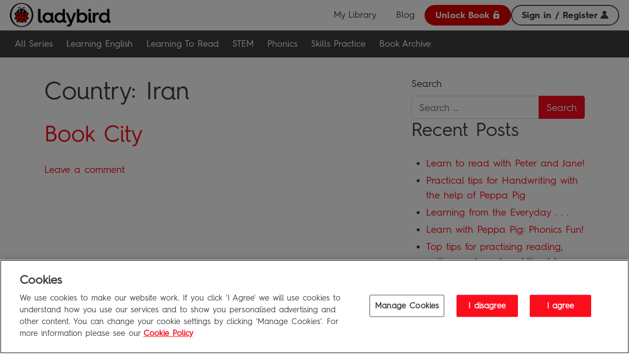

--- FILE ---
content_type: text/html; charset=UTF-8
request_url: https://www.ladybirdeducation.co.uk/distributor-countries/iran/
body_size: 16159
content:
<!DOCTYPE html>
<html lang="en-US">
<head>
	<meta charset="UTF-8">
	<meta http-equiv="X-UA-Compatible" content="IE=edge">
	<meta name="viewport" content="width=device-width, initial-scale=1, shrink-to-fit=no">
	<meta name="mobile-web-app-capable" content="yes">
	<meta name="apple-mobile-web-app-capable" content="yes">
	<meta name="apple-mobile-web-app-title" content="Ladybird Education - Books to bring the joy back into reading">
	<link rel="profile" href="http://gmpg.org/xfn/11">
	<link rel="pingback" href="https://www.ladybirdeducation.co.uk/xmlrpc.php">
	<!-- Favicon and touch icons -->
	<link rel="apple-touch-icon" sizes="180x180" href="https://www.ladybirdeducation.co.uk/wp-content/themes/ladybird/assets/images/favicon/apple-touch-icon.png">
	<link rel="icon" type="image/png" sizes="32x32" href="https://www.ladybirdeducation.co.uk/wp-content/themes/ladybird/assets/images/favicon/favicon-32x32.png">
	<link rel="icon" type="image/png" sizes="16x16" href="https://www.ladybirdeducation.co.uk/wp-content/themes/ladybird/assets/images/favicon/favicon-16x16.png">
	<link rel="manifest" href="https://www.ladybirdeducation.co.uk/wp-content/themes/ladybird/assets/images/favicon/site.webmanifest">
	<link rel="mask-icon" href="https://www.ladybirdeducation.co.uk/wp-content/themes/ladybird/assets/images/favicon/safari-pinned-tab.svg" color="#fc0d1c">
	<link rel="shortcut icon" href="https://www.ladybirdeducation.co.uk/wp-content/themes/ladybird/assets/images/favicon/favicon.ico">
	<meta name="msapplication-TileColor" content="#fc0d1c">
	<meta name="msapplication-config" content="https://www.ladybirdeducation.co.uk/wp-content/themes/ladybird/assets/images/favicon/browserconfig.xml">
	<meta name="theme-color" content="#ffffff">

    <!-- Fonts -->
    <link rel="preconnect" href="https://cdn.fonts.net" crossorigin>
    <link href="https://cdn.fonts.net/kit/709081f6-ede8-4e78-9239-7c53bf96cc10/709081f6-ede8-4e78-9239-7c53bf96cc10.css" rel="stylesheet" />

	<title>Iran &#8211; Ladybird Education</title>
<meta name='robots' content='max-image-preview:large' />
	<style nonce='6972ec563ae39'>img:is([sizes="auto" i], [sizes^="auto," i]) { contain-intrinsic-size: 3000px 1500px }</style>
	<link rel='dns-prefetch' href='//www.google.com' />
<link rel='dns-prefetch' href='//cdnjs.cloudflare.com' />
<link href='https://ajax.googleapis.com' rel='preconnect' />
<link href='https://assets.adobedtm.com' rel='preconnect' />
<link href='https://fonts.gstatic.com' crossorigin='anonymous' rel='preconnect' />
<script nonce='6972ec563ae39' type="text/javascript">
/* <![CDATA[ */
window._wpemojiSettings = {"baseUrl":"https:\/\/s.w.org\/images\/core\/emoji\/16.0.1\/72x72\/","ext":".png","svgUrl":"https:\/\/s.w.org\/images\/core\/emoji\/16.0.1\/svg\/","svgExt":".svg","source":{"concatemoji":"https:\/\/www.ladybirdeducation.co.uk\/wp-includes\/js\/wp-emoji-release.min.js"}};
/*! This file is auto-generated */
!function(s,n){var o,i,e;function c(e){try{var t={supportTests:e,timestamp:(new Date).valueOf()};sessionStorage.setItem(o,JSON.stringify(t))}catch(e){}}function p(e,t,n){e.clearRect(0,0,e.canvas.width,e.canvas.height),e.fillText(t,0,0);var t=new Uint32Array(e.getImageData(0,0,e.canvas.width,e.canvas.height).data),a=(e.clearRect(0,0,e.canvas.width,e.canvas.height),e.fillText(n,0,0),new Uint32Array(e.getImageData(0,0,e.canvas.width,e.canvas.height).data));return t.every(function(e,t){return e===a[t]})}function u(e,t){e.clearRect(0,0,e.canvas.width,e.canvas.height),e.fillText(t,0,0);for(var n=e.getImageData(16,16,1,1),a=0;a<n.data.length;a++)if(0!==n.data[a])return!1;return!0}function f(e,t,n,a){switch(t){case"flag":return n(e,"\ud83c\udff3\ufe0f\u200d\u26a7\ufe0f","\ud83c\udff3\ufe0f\u200b\u26a7\ufe0f")?!1:!n(e,"\ud83c\udde8\ud83c\uddf6","\ud83c\udde8\u200b\ud83c\uddf6")&&!n(e,"\ud83c\udff4\udb40\udc67\udb40\udc62\udb40\udc65\udb40\udc6e\udb40\udc67\udb40\udc7f","\ud83c\udff4\u200b\udb40\udc67\u200b\udb40\udc62\u200b\udb40\udc65\u200b\udb40\udc6e\u200b\udb40\udc67\u200b\udb40\udc7f");case"emoji":return!a(e,"\ud83e\udedf")}return!1}function g(e,t,n,a){var r="undefined"!=typeof WorkerGlobalScope&&self instanceof WorkerGlobalScope?new OffscreenCanvas(300,150):s.createElement("canvas"),o=r.getContext("2d",{willReadFrequently:!0}),i=(o.textBaseline="top",o.font="600 32px Arial",{});return e.forEach(function(e){i[e]=t(o,e,n,a)}),i}function t(e){var t=s.createElement("script");t.src=e,t.defer=!0,s.head.appendChild(t)}"undefined"!=typeof Promise&&(o="wpEmojiSettingsSupports",i=["flag","emoji"],n.supports={everything:!0,everythingExceptFlag:!0},e=new Promise(function(e){s.addEventListener("DOMContentLoaded",e,{once:!0})}),new Promise(function(t){var n=function(){try{var e=JSON.parse(sessionStorage.getItem(o));if("object"==typeof e&&"number"==typeof e.timestamp&&(new Date).valueOf()<e.timestamp+604800&&"object"==typeof e.supportTests)return e.supportTests}catch(e){}return null}();if(!n){if("undefined"!=typeof Worker&&"undefined"!=typeof OffscreenCanvas&&"undefined"!=typeof URL&&URL.createObjectURL&&"undefined"!=typeof Blob)try{var e="postMessage("+g.toString()+"("+[JSON.stringify(i),f.toString(),p.toString(),u.toString()].join(",")+"));",a=new Blob([e],{type:"text/javascript"}),r=new Worker(URL.createObjectURL(a),{name:"wpTestEmojiSupports"});return void(r.onmessage=function(e){c(n=e.data),r.terminate(),t(n)})}catch(e){}c(n=g(i,f,p,u))}t(n)}).then(function(e){for(var t in e)n.supports[t]=e[t],n.supports.everything=n.supports.everything&&n.supports[t],"flag"!==t&&(n.supports.everythingExceptFlag=n.supports.everythingExceptFlag&&n.supports[t]);n.supports.everythingExceptFlag=n.supports.everythingExceptFlag&&!n.supports.flag,n.DOMReady=!1,n.readyCallback=function(){n.DOMReady=!0}}).then(function(){return e}).then(function(){var e;n.supports.everything||(n.readyCallback(),(e=n.source||{}).concatemoji?t(e.concatemoji):e.wpemoji&&e.twemoji&&(t(e.twemoji),t(e.wpemoji)))}))}((window,document),window._wpemojiSettings);
/* ]]> */
</script>
<style nonce='6972ec563ae39' id='wp-emoji-styles-inline-css' type='text/css'>

	img.wp-smiley, img.emoji {
		display: inline !important;
		border: none !important;
		box-shadow: none !important;
		height: 1em !important;
		width: 1em !important;
		margin: 0 0.07em !important;
		vertical-align: -0.1em !important;
		background: none !important;
		padding: 0 !important;
	}
</style>
<link rel='stylesheet' id='wp-block-library-css' href='https://www.ladybirdeducation.co.uk/wp-includes/css/dist/block-library/style.min.css' type='text/css' media='all' />
<style nonce='6972ec563ae39' id='classic-theme-styles-inline-css' type='text/css'>
/*! This file is auto-generated */
.wp-block-button__link{color:#fff;background-color:#32373c;border-radius:9999px;box-shadow:none;text-decoration:none;padding:calc(.667em + 2px) calc(1.333em + 2px);font-size:1.125em}.wp-block-file__button{background:#32373c;color:#fff;text-decoration:none}
</style>
<style nonce='6972ec563ae39' id='global-styles-inline-css' type='text/css'>
:root{--wp--preset--aspect-ratio--square: 1;--wp--preset--aspect-ratio--4-3: 4/3;--wp--preset--aspect-ratio--3-4: 3/4;--wp--preset--aspect-ratio--3-2: 3/2;--wp--preset--aspect-ratio--2-3: 2/3;--wp--preset--aspect-ratio--16-9: 16/9;--wp--preset--aspect-ratio--9-16: 9/16;--wp--preset--color--black: #000000;--wp--preset--color--cyan-bluish-gray: #abb8c3;--wp--preset--color--white: #ffffff;--wp--preset--color--pale-pink: #f78da7;--wp--preset--color--vivid-red: #cf2e2e;--wp--preset--color--luminous-vivid-orange: #ff6900;--wp--preset--color--luminous-vivid-amber: #fcb900;--wp--preset--color--light-green-cyan: #7bdcb5;--wp--preset--color--vivid-green-cyan: #00d084;--wp--preset--color--pale-cyan-blue: #8ed1fc;--wp--preset--color--vivid-cyan-blue: #0693e3;--wp--preset--color--vivid-purple: #9b51e0;--wp--preset--gradient--vivid-cyan-blue-to-vivid-purple: linear-gradient(135deg,rgba(6,147,227,1) 0%,rgb(155,81,224) 100%);--wp--preset--gradient--light-green-cyan-to-vivid-green-cyan: linear-gradient(135deg,rgb(122,220,180) 0%,rgb(0,208,130) 100%);--wp--preset--gradient--luminous-vivid-amber-to-luminous-vivid-orange: linear-gradient(135deg,rgba(252,185,0,1) 0%,rgba(255,105,0,1) 100%);--wp--preset--gradient--luminous-vivid-orange-to-vivid-red: linear-gradient(135deg,rgba(255,105,0,1) 0%,rgb(207,46,46) 100%);--wp--preset--gradient--very-light-gray-to-cyan-bluish-gray: linear-gradient(135deg,rgb(238,238,238) 0%,rgb(169,184,195) 100%);--wp--preset--gradient--cool-to-warm-spectrum: linear-gradient(135deg,rgb(74,234,220) 0%,rgb(151,120,209) 20%,rgb(207,42,186) 40%,rgb(238,44,130) 60%,rgb(251,105,98) 80%,rgb(254,248,76) 100%);--wp--preset--gradient--blush-light-purple: linear-gradient(135deg,rgb(255,206,236) 0%,rgb(152,150,240) 100%);--wp--preset--gradient--blush-bordeaux: linear-gradient(135deg,rgb(254,205,165) 0%,rgb(254,45,45) 50%,rgb(107,0,62) 100%);--wp--preset--gradient--luminous-dusk: linear-gradient(135deg,rgb(255,203,112) 0%,rgb(199,81,192) 50%,rgb(65,88,208) 100%);--wp--preset--gradient--pale-ocean: linear-gradient(135deg,rgb(255,245,203) 0%,rgb(182,227,212) 50%,rgb(51,167,181) 100%);--wp--preset--gradient--electric-grass: linear-gradient(135deg,rgb(202,248,128) 0%,rgb(113,206,126) 100%);--wp--preset--gradient--midnight: linear-gradient(135deg,rgb(2,3,129) 0%,rgb(40,116,252) 100%);--wp--preset--font-size--small: 13px;--wp--preset--font-size--medium: 20px;--wp--preset--font-size--large: 36px;--wp--preset--font-size--x-large: 42px;--wp--preset--spacing--20: 0.44rem;--wp--preset--spacing--30: 0.67rem;--wp--preset--spacing--40: 1rem;--wp--preset--spacing--50: 1.5rem;--wp--preset--spacing--60: 2.25rem;--wp--preset--spacing--70: 3.38rem;--wp--preset--spacing--80: 5.06rem;--wp--preset--shadow--natural: 6px 6px 9px rgba(0, 0, 0, 0.2);--wp--preset--shadow--deep: 12px 12px 50px rgba(0, 0, 0, 0.4);--wp--preset--shadow--sharp: 6px 6px 0px rgba(0, 0, 0, 0.2);--wp--preset--shadow--outlined: 6px 6px 0px -3px rgba(255, 255, 255, 1), 6px 6px rgba(0, 0, 0, 1);--wp--preset--shadow--crisp: 6px 6px 0px rgba(0, 0, 0, 1);}:where(.is-layout-flex){gap: 0.5em;}:where(.is-layout-grid){gap: 0.5em;}body .is-layout-flex{display: flex;}.is-layout-flex{flex-wrap: wrap;align-items: center;}.is-layout-flex > :is(*, div){margin: 0;}body .is-layout-grid{display: grid;}.is-layout-grid > :is(*, div){margin: 0;}:where(.wp-block-columns.is-layout-flex){gap: 2em;}:where(.wp-block-columns.is-layout-grid){gap: 2em;}:where(.wp-block-post-template.is-layout-flex){gap: 1.25em;}:where(.wp-block-post-template.is-layout-grid){gap: 1.25em;}.has-black-color{color: var(--wp--preset--color--black) !important;}.has-cyan-bluish-gray-color{color: var(--wp--preset--color--cyan-bluish-gray) !important;}.has-white-color{color: var(--wp--preset--color--white) !important;}.has-pale-pink-color{color: var(--wp--preset--color--pale-pink) !important;}.has-vivid-red-color{color: var(--wp--preset--color--vivid-red) !important;}.has-luminous-vivid-orange-color{color: var(--wp--preset--color--luminous-vivid-orange) !important;}.has-luminous-vivid-amber-color{color: var(--wp--preset--color--luminous-vivid-amber) !important;}.has-light-green-cyan-color{color: var(--wp--preset--color--light-green-cyan) !important;}.has-vivid-green-cyan-color{color: var(--wp--preset--color--vivid-green-cyan) !important;}.has-pale-cyan-blue-color{color: var(--wp--preset--color--pale-cyan-blue) !important;}.has-vivid-cyan-blue-color{color: var(--wp--preset--color--vivid-cyan-blue) !important;}.has-vivid-purple-color{color: var(--wp--preset--color--vivid-purple) !important;}.has-black-background-color{background-color: var(--wp--preset--color--black) !important;}.has-cyan-bluish-gray-background-color{background-color: var(--wp--preset--color--cyan-bluish-gray) !important;}.has-white-background-color{background-color: var(--wp--preset--color--white) !important;}.has-pale-pink-background-color{background-color: var(--wp--preset--color--pale-pink) !important;}.has-vivid-red-background-color{background-color: var(--wp--preset--color--vivid-red) !important;}.has-luminous-vivid-orange-background-color{background-color: var(--wp--preset--color--luminous-vivid-orange) !important;}.has-luminous-vivid-amber-background-color{background-color: var(--wp--preset--color--luminous-vivid-amber) !important;}.has-light-green-cyan-background-color{background-color: var(--wp--preset--color--light-green-cyan) !important;}.has-vivid-green-cyan-background-color{background-color: var(--wp--preset--color--vivid-green-cyan) !important;}.has-pale-cyan-blue-background-color{background-color: var(--wp--preset--color--pale-cyan-blue) !important;}.has-vivid-cyan-blue-background-color{background-color: var(--wp--preset--color--vivid-cyan-blue) !important;}.has-vivid-purple-background-color{background-color: var(--wp--preset--color--vivid-purple) !important;}.has-black-border-color{border-color: var(--wp--preset--color--black) !important;}.has-cyan-bluish-gray-border-color{border-color: var(--wp--preset--color--cyan-bluish-gray) !important;}.has-white-border-color{border-color: var(--wp--preset--color--white) !important;}.has-pale-pink-border-color{border-color: var(--wp--preset--color--pale-pink) !important;}.has-vivid-red-border-color{border-color: var(--wp--preset--color--vivid-red) !important;}.has-luminous-vivid-orange-border-color{border-color: var(--wp--preset--color--luminous-vivid-orange) !important;}.has-luminous-vivid-amber-border-color{border-color: var(--wp--preset--color--luminous-vivid-amber) !important;}.has-light-green-cyan-border-color{border-color: var(--wp--preset--color--light-green-cyan) !important;}.has-vivid-green-cyan-border-color{border-color: var(--wp--preset--color--vivid-green-cyan) !important;}.has-pale-cyan-blue-border-color{border-color: var(--wp--preset--color--pale-cyan-blue) !important;}.has-vivid-cyan-blue-border-color{border-color: var(--wp--preset--color--vivid-cyan-blue) !important;}.has-vivid-purple-border-color{border-color: var(--wp--preset--color--vivid-purple) !important;}.has-vivid-cyan-blue-to-vivid-purple-gradient-background{background: var(--wp--preset--gradient--vivid-cyan-blue-to-vivid-purple) !important;}.has-light-green-cyan-to-vivid-green-cyan-gradient-background{background: var(--wp--preset--gradient--light-green-cyan-to-vivid-green-cyan) !important;}.has-luminous-vivid-amber-to-luminous-vivid-orange-gradient-background{background: var(--wp--preset--gradient--luminous-vivid-amber-to-luminous-vivid-orange) !important;}.has-luminous-vivid-orange-to-vivid-red-gradient-background{background: var(--wp--preset--gradient--luminous-vivid-orange-to-vivid-red) !important;}.has-very-light-gray-to-cyan-bluish-gray-gradient-background{background: var(--wp--preset--gradient--very-light-gray-to-cyan-bluish-gray) !important;}.has-cool-to-warm-spectrum-gradient-background{background: var(--wp--preset--gradient--cool-to-warm-spectrum) !important;}.has-blush-light-purple-gradient-background{background: var(--wp--preset--gradient--blush-light-purple) !important;}.has-blush-bordeaux-gradient-background{background: var(--wp--preset--gradient--blush-bordeaux) !important;}.has-luminous-dusk-gradient-background{background: var(--wp--preset--gradient--luminous-dusk) !important;}.has-pale-ocean-gradient-background{background: var(--wp--preset--gradient--pale-ocean) !important;}.has-electric-grass-gradient-background{background: var(--wp--preset--gradient--electric-grass) !important;}.has-midnight-gradient-background{background: var(--wp--preset--gradient--midnight) !important;}.has-small-font-size{font-size: var(--wp--preset--font-size--small) !important;}.has-medium-font-size{font-size: var(--wp--preset--font-size--medium) !important;}.has-large-font-size{font-size: var(--wp--preset--font-size--large) !important;}.has-x-large-font-size{font-size: var(--wp--preset--font-size--x-large) !important;}
:where(.wp-block-post-template.is-layout-flex){gap: 1.25em;}:where(.wp-block-post-template.is-layout-grid){gap: 1.25em;}
:where(.wp-block-columns.is-layout-flex){gap: 2em;}:where(.wp-block-columns.is-layout-grid){gap: 2em;}
:root :where(.wp-block-pullquote){font-size: 1.5em;line-height: 1.6;}
</style>
<link rel='stylesheet' id='prh-footer-css-css' href='https://www.ladybirdeducation.co.uk/wp-content/plugins/prh-footer-plugin/modules/templates/prh_footer.css' type='text/css' media='' />
<link rel='stylesheet' id='prh_forms_style-css' href='https://www.ladybirdeducation.co.uk/wp-content/plugins/prh-forms-plugin/public/css/prh-forms.css' type='text/css' media='all' />
<link rel='stylesheet' id='prh-sec-css' href='https://www.ladybirdeducation.co.uk/wp-content/plugins/prh-sec/public/css/prh-sec-public.css' type='text/css' media='all' />
<link rel='stylesheet' id='font-awesome-css' href='https://cdnjs.cloudflare.com/ajax/libs/font-awesome/4.7.0/css/font-awesome.min.css' type='text/css' media='all' />
<link rel='stylesheet' id='understrap-styles-css' href='https://www.ladybirdeducation.co.uk/wp-content/themes/ladybird/assets/css/vendor/theme.min.css' type='text/css' media='all' />
<link rel='stylesheet' id='temp-styles-css' href='https://www.ladybirdeducation.co.uk/wp-content/themes/ladybird/assets/css/temp.css' type='text/css' media='all' />
<script nonce='6972ec563ae39' type="text/javascript" src="https://www.google.com/recaptcha/api.js?render=6Lfm9XQqAAAAAFbA7WPYE3cwBxwH6G6xqDfFjImy&amp;ver=6.8.3" id="recaptcha_js-js"></script>
<script nonce='6972ec563ae39' type="text/javascript" src="https://www.ladybirdeducation.co.uk/wp-content/plugins/prh-forms-plugin/public/js/prh-forms.js" id="prh_forms_js-js"></script>
<script nonce='6972ec563ae39' type="text/javascript" data-ot-ignore src="https://www.ladybirdeducation.co.uk/wp-includes/js/jquery/jquery.min.js" id="jquery-core-js"></script>
<script nonce='6972ec563ae39' type="text/javascript" src="https://www.ladybirdeducation.co.uk/wp-includes/js/jquery/jquery-migrate.min.js" id="jquery-migrate-js"></script>
<script nonce='6972ec563ae39' type="text/javascript" src="https://www.ladybirdeducation.co.uk/wp-content/plugins/prh-sec/public/js/prh-sec-public.js" id="prh-sec-js"></script>
<script nonce='6972ec563ae39' type="text/javascript" src="https://www.ladybirdeducation.co.uk/wp-content/themes/ladybird/assets/js/vendor/popper.min.js" id="popper-scripts-js"></script>
<script nonce='6972ec563ae39' type="text/javascript" src="https://www.ladybirdeducation.co.uk/wp-content/themes/ladybird/assets/js/vendor/slick.min.js" id="slick-slider-script-js"></script>
<link rel="https://api.w.org/" href="https://www.ladybirdeducation.co.uk/wp-json/" /><link rel="EditURI" type="application/rsd+xml" title="RSD" href="https://www.ladybirdeducation.co.uk/xmlrpc.php?rsd" />
<meta name="facebook-domain-verification" content="volbo7m7op0v7uxm45ws8lch1usp48" /><style nonce='6972ec563ae39' type="text/css">.recentcomments a{display:inline !important;padding:0 !important;margin:0 !important;}</style>		<style nonce='6972ec563ae39' type="text/css" id="wp-custom-css">
			/* .nav-link-books .dropdown-menu li:nth-child(2) {
	display: none;
} */

/*.nav-link-blog {
	display: none !important;
}*/

/* @media (max-width: 767.98px) {
.logged-in .download-bar-wrapper--short .download-bar:nth-last-child(2) {
    display: block !important;
}
} */

.horizontal-scroll__item--short .horizontal-scroll__icon {
    display: none;
}

.prhform__wrapper.prhform__type_newsletter {
  width: 100%;
  background-color: #FC0D1C;
	color: #fff;
  padding: 25px;
	text-align: center;
}
.prhform__wrapper fieldset {
  display: flex;
  flex-wrap: wrap;
  flex-direction: column;
  align-items: flex-start;
  gap: 25px;
}
.prhform__type_newsletter fieldset {
  flex-direction: row;
	justify-content: center;
}
.prhform__type_newsletter .prhform__label {
  display: none;
}
.prhform__type_newsletter .prhform__html_top {
  font-size: 1em;
  font-weight: 700;
  line-height: 1.2em;
	padding-bottom: 20px;
}
.prhform__type_newsletter .prhform__field-input {
	width: 550px;
	border-radius: 10px;
	appearance: none;
  background-color: #fff;
  border: 2px solid #e7e7e7;
	box-shadow: none;
	color: #3f3f3f;
	font-family: HurmeGeometricSansNo4Bold,sans-serif;
  font-size: 1.1rem;
  padding: 12px 12px 11px;
	height: 50px;
	transition: all .25s ease-in-out;
}
.prhform__type_newsletter button {
	appearance: none;
  background-color: #fff;
  border: 2px solid #e7e7e7;
	box-shadow: none;
  border-radius: 10px;
  color: #3f3f3f;
  display: block;
  font-family: HurmeGeometricSansNo4Bold,sans-serif;
  font-size: 1.1rem;
  height: 50px;
	padding: 0 12px;
	transition: all .25s ease-in-out;
}
.prhform__type_newsletter button:hover {
	background: 0 0;
  color: #fff;
}
.prhform__type_newsletter .prhform__html_bottom {
  padding-top: 40px;
}
.prhform__type_newsletter .prhform__html_bottom a {
	color: #fff;
	font-weight: bold;
	text-decoration: underline;
}

@media (max-width: 991px) {
	.prhform__type_newsletter .prhform__field-input {
		width: 250px;
	}
}
@media (max-width: 448px) {
	.prhform__type_newsletter .prhform__field-wrapper {
		flex: 1 1 100%;
	}
}

.prhform__wrapper.prhform__type_competition {
  padding: 20px;
}
.prhform__type_competition .prhform__html_top {
  font-size: 20px;
  font-weight: bold;
  line-height: 24px;
}
.prhform__type_competition .prhform__label {
  display: block;
  margin-bottom: 8px;
}
.prhform__type_competition input {
  padding: 10px;
}
.prhform__phone_prefix {
  margin-right: 10px;
}
.prhform__type_competition button {
  padding: 9px 40px;
  font-size: 16px;
  font-size: 1.6rem;
  text-transform: uppercase;
  text-align: center;
  color: #000;
  border: 1px solid #000;
  border-radius: 0;
  background-color: transparent;
  width: max-content;
  transition: background-color 0.3s ease-in-out;
}
.prhform__type_competition .prhform__html_bottom {
  max-width: 500px;
  margin-top: 15px;
  display: block;
  text-align: justify;
  line-height: 26px;
}
.prhform__type_competition
.prhform__html_bottom a {
  color: #000;
  font-weight: bold;
}
 
.prhform__success {
  display: none;
  text-align: center;
}
.prhform--success .prhform__success
{
  display: block;
}
.prhform--success form, .prhform--success .prhform__html_bottom {
  display: none;
}

.page-template-newsletter .prhform__html_top {
	display: none;
}

.page-template-newsletter .prhform__wrapper.prhform__type_newsletter {
	background-color: #fff;
	color: #000;
}		</style>
		<style nonce='6972ec563ae39' id="wpforms-css-vars-root">
				:root {
					--wpforms-field-border-radius: 3px;
--wpforms-field-border-style: solid;
--wpforms-field-border-size: 1px;
--wpforms-field-background-color: #ffffff;
--wpforms-field-border-color: rgba( 0, 0, 0, 0.25 );
--wpforms-field-border-color-spare: rgba( 0, 0, 0, 0.25 );
--wpforms-field-text-color: rgba( 0, 0, 0, 0.7 );
--wpforms-field-menu-color: #ffffff;
--wpforms-label-color: rgba( 0, 0, 0, 0.85 );
--wpforms-label-sublabel-color: rgba( 0, 0, 0, 0.55 );
--wpforms-label-error-color: #d63637;
--wpforms-button-border-radius: 3px;
--wpforms-button-border-style: none;
--wpforms-button-border-size: 1px;
--wpforms-button-background-color: #066aab;
--wpforms-button-border-color: #066aab;
--wpforms-button-text-color: #ffffff;
--wpforms-page-break-color: #066aab;
--wpforms-background-image: none;
--wpforms-background-position: center center;
--wpforms-background-repeat: no-repeat;
--wpforms-background-size: cover;
--wpforms-background-width: 100px;
--wpforms-background-height: 100px;
--wpforms-background-color: rgba( 0, 0, 0, 0 );
--wpforms-background-url: none;
--wpforms-container-padding: 0px;
--wpforms-container-border-style: none;
--wpforms-container-border-width: 1px;
--wpforms-container-border-color: #000000;
--wpforms-container-border-radius: 3px;
--wpforms-field-size-input-height: 43px;
--wpforms-field-size-input-spacing: 15px;
--wpforms-field-size-font-size: 16px;
--wpforms-field-size-line-height: 19px;
--wpforms-field-size-padding-h: 14px;
--wpforms-field-size-checkbox-size: 16px;
--wpforms-field-size-sublabel-spacing: 5px;
--wpforms-field-size-icon-size: 1;
--wpforms-label-size-font-size: 16px;
--wpforms-label-size-line-height: 19px;
--wpforms-label-size-sublabel-font-size: 14px;
--wpforms-label-size-sublabel-line-height: 17px;
--wpforms-button-size-font-size: 17px;
--wpforms-button-size-height: 41px;
--wpforms-button-size-padding-h: 15px;
--wpforms-button-size-margin-top: 10px;
--wpforms-container-shadow-size-box-shadow: none;

				}
			</style>	
	<!-- OneTrust Cookies Consent Notice start for ladybirdeducation.co.uk -->
	<script nonce='6972ec563ae39' type="text/javascript" src="https://cdn-ukwest.onetrust.com/consent/a5f2f784-e6c9-4d6f-b6e2-692b993f4f03/OtAutoBlock.js" ></script>
	<script nonce='6972ec563ae39' src="https://cdn-ukwest.onetrust.com/scripttemplates/otSDKStub.js"  type="text/javascript" charset="UTF-8" data-domain-script="a5f2f784-e6c9-4d6f-b6e2-692b993f4f03" ></script>
	<script nonce='6972ec563ae39' type="text/javascript">
		function OptanonWrapper() { }
	</script>
	<!-- OneTrust Cookies Consent Notice end for ladybirdeducation.co.uk -->
    
    <!--Adobe Launch -->
    <script nonce='6972ec563ae39' src="https://assets.adobedtm.com/0bd99a225d05/e5d2f79b41ab/launch-806d64693c36.min.js" async></script>
</head>

<body class="archive tax-distributor_countries term-iran term-224 wp-custom-logo wp-theme-ladybird group-blog hfeed">


<div class="hfeed site" id="page">

	<!-- ******************* The Navbar Area ******************* -->
<div class="wrapper-fluid wrapper-navbar" id="wrapper-navbar" itemscope itemtype="http://schema.org/WebSite">

		<a class="skip-link screen-reader-text sr-only" href="#content">Skip to content</a>

		<nav class="navbar navbar-expand-lg theme-primary-border-color flex-column justify-content-center">

					<div class="navbar-padding d-flex justify-content-between align-items-center w-100">
		
					<!-- Your site title as branding in the menu -->
					 

                    <a href="https://www.ladybirdeducation.co.uk/" class="navbar-brand custom-logo-link desktop" rel="home" aria-current="page">
                        <img class=""src="https://www.ladybirdeducation.co.uk/wp-content/themes/ladybird/assets/images/logo/ladybird-logo.png" alt="Ladybird Logo">
                    </a>
                    
                    <a href="https://www.ladybirdeducation.co.uk/" class="navbar-brand custom-logo-link mobile" rel="home" aria-current="page">
                        <img class=""src="https://www.ladybirdeducation.co.uk/wp-content/themes/ladybird/assets/images/logo/Ladybird-Education-logo-mobile.jpg" alt="Ladybird Mobile Logo">
                    </a>
                    <!-- end custom logo -->
                    

				<div class="nav-utility">

                                            <a title="My Library" href="/sign-in-register/" class="nav-link">My Library</a>
                    
                    <a title="Blog" href="/category/blog/" class="nav-link">Blog</a>
                
                    <a href="/sign-in-register/" class="link-button btn-unlock">
                        <span class="link-icon__text">Unlock Book</span>
                        <span class="icon icon-unlock" aria-hidden="true"></span>
                    </a>

                                            <a href="/sign-in-register/" class="link-button link-login-buton link-button--border-black login">
                            <span class="link-button-text">Sign in / Register</span>
                            <span class="icon icon-profile" aria-hidden="true"></span>
                        </a>
                    
                    <button class="navbar-toggler" type="button" data-target="#navbarNavDropdown" aria-controls="navbarNavDropdown" aria-expanded="false" aria-label="Toggle navigation">
                        <span class="navbar-toggler-icon"></span>
                    </button>
                    <!-- Dropdown -->

                </div>

						</div><!-- .container -->


            <div id="navbarNavDropdown" class="navbar-padding navbar-reveal navbar-bg">
					<ul id="main-menu" class="navbar-nav">

						<!-- START -->
													
																	
										
										<li class="nav-link menu-item menu-item-type-post_type menu-item-object-page menu-item-has-children nav-item link-line dropdown">
											<a title="All Series" href="#" class="nav-link">All Series</a>
											<button class="dropdown-toggle-btn jsAddClass" id="All Series" aria-labelledby="All Series">
                                                <span class="visuallyhidden">show submenu</span>
                                                <span class="caret">
                                            
                                                </span>
                                                                                                    <i class="fa fa-chevron-right"></i>
                                                                                            </button>

											
												<ul class="dropdown-menu" role="menu" aria-labelledby="All Series">

													
														
														<li class="d-block menu-item menu-item-type-post_type menu-item-object-page page_item nav-item link-line">
															<a title="Learn With Peppa" href="https://www.learnwithpeppa.com/en-gb" class="nav-link">Learn With Peppa</a>
														</li>

													
														
														<li class="d-block menu-item menu-item-type-post_type menu-item-object-page page_item nav-item link-line">
															<a title="Ladybird Readers" href="https://www.ladybirdeducation.co.uk/books/ladybird-readers/" class="nav-link">Ladybird Readers</a>
														</li>

													
														
														<li class="d-block menu-item menu-item-type-post_type menu-item-object-page page_item nav-item link-line">
															<a title="Do You Know?" href="https://www.ladybirdeducation.co.uk/books/do-you-know/" class="nav-link">Do You Know?</a>
														</li>

													
														
														<li class="d-block menu-item menu-item-type-post_type menu-item-object-page page_item nav-item link-line">
															<a title="Key Words" href="https://www.ladybirdeducation.co.uk/books/key-words-with-peter-and-jane/" class="nav-link">Key Words</a>
														</li>

													
														
														<li class="d-block menu-item menu-item-type-post_type menu-item-object-page page_item nav-item link-line">
															<a title="Read It Yourself" href="https://www.ladybirdeducation.co.uk/books/read-it-yourself/" class="nav-link">Read It Yourself</a>
														</li>

													
														
														<li class="d-block menu-item menu-item-type-post_type menu-item-object-page page_item nav-item link-line">
															<a title="Ladybird Grammar Workbooks" href="https://www.ladybirdeducation.co.uk/books/ladybird-grammar-workbooks/" class="nav-link">Ladybird Grammar Workbooks</a>
														</li>

													
														
														<li class="d-block menu-item menu-item-type-post_type menu-item-object-page page_item nav-item link-line">
															<a title="First Words with Peppa" href="https://www.ladybirdeducation.co.uk/books/first-words-with-peppa/" class="nav-link">First Words with Peppa</a>
														</li>

													
														
														<li class="d-block menu-item menu-item-type-post_type menu-item-object-page page_item nav-item link-line">
															<a title="Learn with Ladybird" href="https://www.ladybirdeducation.co.uk/books/learn-with-ladybird/" class="nav-link">Learn with Ladybird</a>
														</li>

													
												</ul>

																					</li>

									
										
										<li class="nav-link menu-item menu-item-type-post_type menu-item-object-page menu-item-has-children nav-item link-line dropdown">
											<a title="Learning English" href="#" class="nav-link">Learning English</a>
											<button class="dropdown-toggle-btn jsAddClass" id="Learning English" aria-labelledby="Learning English">
                                                <span class="visuallyhidden">show submenu</span>
                                                <span class="caret">
                                            
                                                </span>
                                                                                                    <i class="fa fa-chevron-right"></i>
                                                                                            </button>

											
												<ul class="dropdown-menu" role="menu" aria-labelledby="Learning English">

													
														
														<li class="d-block menu-item menu-item-type-post_type menu-item-object-page page_item nav-item link-line">
															<a title="Ladybird Readers" href="https://www.ladybirdeducation.co.uk/books/ladybird-readers/" class="nav-link">Ladybird Readers</a>
														</li>

													
														
														<li class="d-block menu-item menu-item-type-post_type menu-item-object-page page_item nav-item link-line">
															<a title="Do You Know?" href="https://www.ladybirdeducation.co.uk/books/do-you-know/" class="nav-link">Do You Know?</a>
														</li>

													
														
														<li class="d-block menu-item menu-item-type-post_type menu-item-object-page page_item nav-item link-line">
															<a title="Ladybird Grammar Workbooks" href="https://www.ladybirdeducation.co.uk/books/ladybird-grammar-workbooks/" class="nav-link">Ladybird Grammar Workbooks</a>
														</li>

													
												</ul>

																					</li>

									
										
										<li class="nav-link menu-item menu-item-type-post_type menu-item-object-page menu-item-has-children nav-item link-line dropdown">
											<a title="Learning To Read" href="#" class="nav-link">Learning To Read</a>
											<button class="dropdown-toggle-btn jsAddClass" id="Learning To Read" aria-labelledby="Learning To Read">
                                                <span class="visuallyhidden">show submenu</span>
                                                <span class="caret">
                                            
                                                </span>
                                                                                                    <i class="fa fa-chevron-right"></i>
                                                                                            </button>

											
												<ul class="dropdown-menu" role="menu" aria-labelledby="Learning To Read">

													
														
														<li class="d-block menu-item menu-item-type-post_type menu-item-object-page page_item nav-item link-line">
															<a title="Learn With Peppa" href="https://www.learnwithpeppa.com/en-gb" class="nav-link">Learn With Peppa</a>
														</li>

													
														
														<li class="d-block menu-item menu-item-type-post_type menu-item-object-page page_item nav-item link-line">
															<a title="Key Words" href="https://www.ladybirdeducation.co.uk/books/key-words/" class="nav-link">Key Words</a>
														</li>

													
														
														<li class="d-block menu-item menu-item-type-post_type menu-item-object-page page_item nav-item link-line">
															<a title="Read It Yourself" href="https://www.ladybirdeducation.co.uk/books/read-it-yourself/" class="nav-link">Read It Yourself</a>
														</li>

													
														
														<li class="d-block menu-item menu-item-type-post_type menu-item-object-page page_item nav-item link-line">
															<a title="First Words with Peppa" href="https://www.ladybirdeducation.co.uk/books/first-words-with-peppa/" class="nav-link">First Words with Peppa</a>
														</li>

													
												</ul>

																					</li>

									
										
										<li class="nav-link menu-item menu-item-type-post_type menu-item-object-page menu-item-has-children nav-item link-line dropdown">
											<a title="STEM" href="#" class="nav-link">STEM</a>
											<button class="dropdown-toggle-btn jsAddClass" id="STEM" aria-labelledby="STEM">
                                                <span class="visuallyhidden">show submenu</span>
                                                <span class="caret">
                                            
                                                </span>
                                                                                                    <i class="fa fa-chevron-right"></i>
                                                                                            </button>

											
												<ul class="dropdown-menu" role="menu" aria-labelledby="STEM">

													
														
														<li class="d-block menu-item menu-item-type-post_type menu-item-object-page page_item nav-item link-line">
															<a title="Do You Know?" href="https://www.ladybirdeducation.co.uk/books/do-you-know/" class="nav-link">Do You Know?</a>
														</li>

													
												</ul>

																					</li>

									
										
										<li class="nav-link menu-item menu-item-type-post_type menu-item-object-page menu-item-has-children nav-item link-line dropdown">
											<a title="Phonics" href="#" class="nav-link">Phonics</a>
											<button class="dropdown-toggle-btn jsAddClass" id="Phonics" aria-labelledby="Phonics">
                                                <span class="visuallyhidden">show submenu</span>
                                                <span class="caret">
                                            
                                                </span>
                                                                                                    <i class="fa fa-chevron-right"></i>
                                                                                            </button>

											
												<ul class="dropdown-menu" role="menu" aria-labelledby="Phonics">

													
														
														<li class="d-block menu-item menu-item-type-post_type menu-item-object-page page_item nav-item link-line">
															<a title="Learn With Peppa" href="https://www.learnwithpeppa.com/en-gb" class="nav-link">Learn With Peppa</a>
														</li>

													
														
														<li class="d-block menu-item menu-item-type-post_type menu-item-object-page page_item nav-item link-line">
															<a title="Ladybird Readers - Starter Level" href="https://www.ladybirdeducation.co.uk/books/ladybird-readers/?category=ladybird-readers&level-you-teach=starter" class="nav-link">Ladybird Readers - Starter Level</a>
														</li>

													
														
														<li class="d-block menu-item menu-item-type-post_type menu-item-object-page page_item nav-item link-line">
															<a title="Read it yourself - Level 0" href="https://www.ladybirdeducation.co.uk/books/read-it-yourself/?&category=read-it-yourself&level-you-teach=level-0" class="nav-link">Read it yourself - Level 0</a>
														</li>

													
												</ul>

																					</li>

									
										
										<li class="nav-link menu-item menu-item-type-post_type menu-item-object-page menu-item-has-children nav-item link-line dropdown">
											<a title="Skills Practice" href="#" class="nav-link">Skills Practice</a>
											<button class="dropdown-toggle-btn jsAddClass" id="Skills Practice" aria-labelledby="Skills Practice">
                                                <span class="visuallyhidden">show submenu</span>
                                                <span class="caret">
                                            
                                                </span>
                                                                                                    <i class="fa fa-chevron-right"></i>
                                                                                            </button>

											
												<ul class="dropdown-menu" role="menu" aria-labelledby="Skills Practice">

													
														
														<li class="d-block menu-item menu-item-type-post_type menu-item-object-page page_item nav-item link-line">
															<a title="Learn with Ladybird" href="https://www.ladybirdeducation.co.uk/books/learn-with-ladybird/" class="nav-link">Learn with Ladybird</a>
														</li>

													
														
														<li class="d-block menu-item menu-item-type-post_type menu-item-object-page page_item nav-item link-line">
															<a title="Ladybird Grammar Workbooks" href="https://www.ladybirdeducation.co.uk/books/ladybird-grammar-workbooks/" class="nav-link">Ladybird Grammar Workbooks</a>
														</li>

													
												</ul>

																					</li>

									
										
										<li class="nav-link menu-item menu-item-type-post_type menu-item-object-page menu-item-has-children nav-item link-line dropdown">
											<a title="Book Archive" href="https://www.ladybirdeducation.co.uk/books/discontinued/" class="nav-link">Book Archive</a>
											<button class="dropdown-toggle-btn jsAddClass" id="Book Archive" aria-labelledby="Book Archive">
                                                <span class="visuallyhidden">show submenu</span>
                                                <span class="caret">
                                            
                                                </span>
                                                                                            </button>

																					</li>

																	

													
                        <li class="nav-link-books menu-item menu-item-type-post_type menu-item-object-page menu-item-has-children nav-item dropdown d-xl-none">
                                                            <a title="My Library" href="/sign-in-register/" class="nav-link">My Library</a>
                                                    </li>
                        <li class="nav-link-books menu-item menu-item-type-post_type menu-item-object-page menu-item-has-children nav-item dropdown d-xl-none">
                            <a title="Blog" href="/category/blog/" class="nav-link">Blog</a>
                        </li>
						<!-- END -->
					</ul>
				</div>



			
		</nav><!-- .site-navigation -->

	</div><!-- .wrapper-navbar end -->

	<!-- Unlock book modal ISBN number triggered from header unlock link -->
	<div class="modal fade modal--unlock-book modal--unlock-book--isbn" id="unlockBookIsbnModal" tabindex="-1" role="dialog" aria-hidden="true">
	    <div class="modal-dialog modal-full" role="document">
	        <div class="modal-content" style="background-color: #3f3f3f;">
                <div class="modal-header">
                    <button type="button" class="link-button link-button--white" data-dismiss="modal" aria-label="Close">
                        <span class="link-button-text">Close</span>
                    </button>
                </div>
                <div class="modal-body" id="result">
                    <div class="container">
                        <div class="row align-items-center">

                            <div class="col-md-6 col-lg-4 order-md-2">
                                <div class="section-book-cover">
                                    <div class="unlock-step-isbn">
                                        <img src="https://www.ladybirdeducation.co.uk/wp-content/themes/ladybird/assets/images/ladybird.svg" alt="Ladybird logo">
                                    </div>
                                </div>
                            </div>

                            <div class="col-md-6 order-md-2">
                                <h3 class="section-title">UNLOCK BOOK</h3>

                                                                <div class="align-items-center" style="margin-bottom:15px;padding:1em;background:#666666;border-radius: 0.25em;">
                                    <p class="section-note" style="margin:0; word-wrap: break-word;">
                                            Unlocking is only available for the Ladybird Readers, Do You Know? and Actiphons series. Codes for unlocking are found on the inside BACK covers of the books. This is a single-use code. If your book does not have a code, or your code does not work, please email customersupport@penguinrandomhouse.co.uk with the name of your book and a photo of your book.                                        </p>
                                </div>
                                
                                <div>
                                    <p class="section-note">To unlock your book:</p>
                                    <form action="find_book_new" class="form-wrapper form-wrapper--unlock-book">

                                        <div class="field-wrapper">
                                            <label for="enter-isbn">Select your title from the list</label>
                                            <select id="title" name="title" style="width:100%;">
                                                <option value="">Select your title</option>
                                                                                                    <option value="9780241393673">(1) Alphabet Book</option>
                                                                                                    <option value="9780241393802">(13) The Big Ship</option>
                                                                                                    <option value="9780241393819">(14) Martin and Lorna</option>
                                                                                                    <option value="9780241393826">(15) Farmer Carl</option>
                                                                                                    <option value="9780241393680">(2) Is it Nat?</option>
                                                                                                    <option value="9780241393697">(3) Nats Sits</option>
                                                                                                    <option value="9780241393703">(4) Top Dog and Pompom</option>
                                                                                                    <option value="9780241393710">(5) Top Dog is Sick</option>
                                                                                                    <option value="9780241393727">(6) The Fun Run</option>
                                                                                                    <option value="9780241393734">(7) Gus is Hot!</option>
                                                                                                    <option value="9780241393741">(8) Jazz the Vet</option>
                                                                                                    <option value="9780241393758">(9) Vick the Vet</option>
                                                                                                    <option value="9780241393765">10 Dash and Thud</option>
                                                                                                    <option value="9780241393772">11 Big Bad Bash</option>
                                                                                                    <option value="9780241393796">12 The Big Fish</option>
                                                                                                    <option value="9780241393833">16 The Big Dipper</option>
                                                                                                    <option value="9780241393840">17 The Silver Ring</option>
                                                                                                    <option value="9780241559413">3D Printing</option>
                                                                                                    <option value="9780241390108">Adventure Annie: Actiphons Level 1 Book 2</option>
                                                                                                    <option value="9780241390566">Aiming Aiden: Actiphons Level 2 Book 14</option>
                                                                                                    <option value="9780241316061">Aladdin</option>
                                                                                                    <option value="9780241284315">Alice in Wonderland</option>
                                                                                                    <option value="9780241254097">Anansi Helps a Friend</option>
                                                                                                    <option value="9780241390627">Archery Mark: Actiphons Level 2 Book 20</option>
                                                                                                    <option value="9780241503393">At Sea</option>
                                                                                                    <option value="9780241390870">Athlete Eve: Actiphons Level 3 Book 16</option>
                                                                                                    <option value="9780241390665">Avoiding Moira: Actiphons Level 2 Book 24</option>
                                                                                                    <option value="9780241390863">Baseball Zane: Actiphons Level 3 Book 15</option>
                                                                                                    <option value="9780241336182">BBC Earth Amazing Predators</option>
                                                                                                    <option value="9780241357927">BBC Earth: Animal Colors</option>
                                                                                                    <option value="9780241297452">BBC Earth: Baby Animals</option>
                                                                                                    <option value="9780241358184">BBC Earth: Big and Small</option>
                                                                                                    <option value="9780241298916">BBC Earth: Dangerous Journeys</option>
                                                                                                    <option value="9780241316085">BBC Earth: Deserts</option>
                                                                                                    <option value="9780241319581">BBC Earth: Forests</option>
                                                                                                    <option value="9780241298442">BBC Earth: Hungry Animals</option>
                                                                                                    <option value="9780241319574">BBC Earth: Ice Worlds</option>
                                                                                                    <option value="9780241319482">BBC Earth: Mountains</option>
                                                                                                    <option value="9780241298688">BBC Earth: Where Animals Live</option>
                                                                                                    <option value="9780241336144">BBC Little Survivors</option>
                                                                                                    <option value="9780241390740">Beachboy Troy: Actiphons Level 3 Book 5</option>
                                                                                                    <option value="9780241503379">Big Bridges</option>
                                                                                                    <option value="9780241390276">Billy Basketball: Actiphons Level 1 Book 18</option>
                                                                                                    <option value="9780241336175">Black Beauty</option>
                                                                                                    <option value="9780241390290">Blast-off Raff: Actiphons Level 1 Book 20</option>
                                                                                                    <option value="9780241390719">Bouncing Scout: Actiphons Level 3 Book 2</option>
                                                                                                    <option value="9780241390368">Boxing Max: Actiphons Level 2 Book 4</option>
                                                                                                    <option value="9780241283547">Cars</option>
                                                                                                    <option value="9780241390412">Chasing Chad: Actiphons Level 2 Book 9</option>
                                                                                                    <option value="9780241390733">Cheerleading Bea: Actiphons Level 3 Book 4</option>
                                                                                                    <option value="9780241254073">Cinderella</option>
                                                                                                    <option value="9780241687420">Cities</option>
                                                                                                    <option value="9780241390689">Clair Air: Actiphons Level 2 Book 26</option>
                                                                                                    <option value="9780241559420">Coding and A.I.</option>
                                                                                                    <option value="9780241390771">Crawling Shawn: Actiphons Level 3 Book 8</option>
                                                                                                    <option value="9780241390191">Cricket Craig: Actiphons Level 1 Book 11</option>
                                                                                                    <option value="9780241390641">Curling Curly: Actiphons Level 2 Book 22</option>
                                                                                                    <option value="9780241620762">Cycling Ling:  Actiphons Level 2 Book 13</option>
                                                                                                    <option value="9780241390160">Dancing Daisy: Actiphons Level 1 Book 8</option>
                                                                                                    <option value="9780241254479">Dinosaurs</option>
                                                                                                    <option value="9780241622551">Dinosaurs and Ancient Animals</option>
                                                                                                    <option value="9780241382837">Do You Know? – BBC Earth Animal Families</option>
                                                                                                    <option value="9780241382769">Do You Know? – BBC Earth Animal Homes</option>
                                                                                                    <option value="9780241355770">Do You Know? – BBC Earth Animal Senses</option>
                                                                                                    <option value="9780241382783">Do You Know? – BBC Earth Animal Sounds</option>
                                                                                                    <option value="9780241382875">Do You Know? – BBC Earth Animals and the Weather</option>
                                                                                                    <option value="9780241355831">Do You Know? – BBC Earth Animals and Their Bodies</option>
                                                                                                    <option value="9780241355824">Do You Know? – BBC Earth Animals at Night</option>
                                                                                                    <option value="9780241715598">Do You Know? – BBC Earth Animals Helping Animals</option>
                                                                                                    <option value="9780241382806">Do You Know? – BBC Earth Birds and Insects</option>
                                                                                                    <option value="9780241382899">Do You Know? – BBC Earth Changing Weather</option>
                                                                                                    <option value="9780241382868">Do You Know? – BBC Earth Clever Prey</option>
                                                                                                    <option value="9780241382813">Do You Know? – BBC Earth Coral Reefs</option>
                                                                                                    <option value="9780241355794">Do You Know? – BBC Earth Fast and Slow</option>
                                                                                                    <option value="9780241382790">Do You Know? – BBC Earth Jungles</option>
                                                                                                    <option value="9780241355763">Do You Know? – BBC Earth Looking After the Ocean</option>
                                                                                                    <option value="9780241382851">Do You Know? – BBC Earth Mammals</option>
                                                                                                    <option value="9780241382905">Do You Know? – BBC Earth Predators and Prey</option>
                                                                                                    <option value="9780241382882">Do You Know? – BBC Earth Reptiles</option>
                                                                                                    <option value="9780241355817">Do You Know? – BBC Earth Underwater Forests</option>
                                                                                                    <option value="9780241355787">Do You Know? – BBC Earth Underwater Predators</option>
                                                                                                    <option value="9780241622534">Earth</option>
                                                                                                    <option value="9780241559437">Electric World</option>
                                                                                                    <option value="9780241390238">Energetic Erin: Actiphons Level 1 Book 14</option>
                                                                                                    <option value="9780241503416">Engineering in History</option>
                                                                                                    <option value="9780241283516">Fairy Friends</option>
                                                                                                    <option value="9780241390597">Floating Coady: Actiphons Level 2 Book 17</option>
                                                                                                    <option value="9780241687437">Food</option>
                                                                                                    <option value="9780241687444">Football</option>
                                                                                                    <option value="9780241390603">Football Woody: Actiphons Level 2 Book 19</option>
                                                                                                    <option value="9780241336151">Frankenstein</option>
                                                                                                    <option value="9780241390283">Freestyle Flora: Actiphons Level 1 Book 19</option>
                                                                                                    <option value="9780241365465">Good morning, Spot!</option>
                                                                                                    <option value="9780241587690">Goodbye, Cricket</option>
                                                                                                    <option value="9780241533734">Goodnight Pablo</option>
                                                                                                    <option value="9780241390177">Gordon Golfer: Actiphons Level 1 Book 9</option>
                                                                                                    <option value="9780241284001">Great Buildings</option>
                                                                                                    <option value="9780241475652">Great Inventions</option>
                                                                                                    <option value="9780241298084">Great Trains</option>
                                                                                                    <option value="9780241401958">Gulliver's Travels</option>
                                                                                                    <option value="9780241298619">Hansel and Gretel</option>
                                                                                                    <option value="9780241390269">Harry Hockey: Actiphons Level 1 Book 17</option>
                                                                                                    <option value="9780241284339">Heidi</option>
                                                                                                    <option value="9780241390580">High Dwight:  Actiphons Level 2 Book 16</option>
                                                                                                    <option value="9780241503430">High Speed</option>
                                                                                                    <option value="9780241616871">Hitch Finds an Egg</option>
                                                                                                    <option value="9780241616970">Hitch Stops the Magic</option>
                                                                                                    <option value="9780241390832">Hoedown Joe: Actiphons Level 3 Book 12</option>
                                                                                                    <option value="9780241390894">Hope Rope: Actiphons Level 3 Book 18</option>
                                                                                                    <option value="9780241319413">How are you, Spot?</option>
                                                                                                    <option value="9780241319444">How many, Spot?</option>
                                                                                                    <option value="9780241617014">I Can Make Smoothies!</option>
                                                                                                    <option value="9780241587874">I Love Food!</option>
                                                                                                    <option value="9780241503409">In the Air</option>
                                                                                                    <option value="9780241390139">Incredible Isabelle: Actiphons Level 1 Book 5</option>
                                                                                                    <option value="9780241587843">It Is Friday!</option>
                                                                                                    <option value="9780241616918">Izzy's Presents</option>
                                                                                                    <option value="9780241283974">Jack and the Beanstalk</option>
                                                                                                    <option value="9780241254110">Jon's Football Team</option>
                                                                                                    <option value="9780241389966">Jumping Javid:  Actiphons Level 2 Book 1</option>
                                                                                                    <option value="9780241390900">June Tune: Actiphons Level 3 Book 19</option>
                                                                                                    <option value="9780241390207">Karate Kim: Actiphons Level 1 Book 12</option>
                                                                                                    <option value="9780241401965">King Arthur</option>
                                                                                                    <option value="9780241390887">Kite Mike: Actiphons Level 3 Book 17</option>
                                                                                                    <option value="9780241284322">Knights and Castles</option>
                                                                                                    <option value="9780241390849">Launching Maud: Actiphons Level 3 Book 13</option>
                                                                                                    <option value="9780241390313">Leaping Livia: Actiphons Level 1 Book 21</option>
                                                                                                    <option value="9780241390672">Lear Disappear: Actiphons Level 2 Book 25</option>
                                                                                                    <option value="9780241254462">Little Red Riding Hood</option>
                                                                                                    <option value="9780241390634">Lorna Sport: Actiphons Level 2 Book 21</option>
                                                                                                    <option value="9780241503447">Making Clean Energy</option>
                                                                                                    <option value="9780241559444">Making Computers</option>
                                                                                                    <option value="9780241390825">Matthew Phew: Actiphons Level 3 Book 11</option>
                                                                                                    <option value="9780241390153">Milo Mover: Actiphons Level 1 Book 7</option>
                                                                                                    <option value="9780241284049">Minibeasts</option>
                                                                                                    <option value="9780241687468">Money</option>
                                                                                                    <option value="9780241365281">Moomin: The Birthday Button</option>
                                                                                                    <option value="9780241365304">Moomin: The Song of the Sea</option>
                                                                                                    <option value="9780241401903">Moomin: The Treasure</option>
                                                                                                    <option value="9780241365298">Moomin: The Wish</option>
                                                                                                    <option value="9780241622567">Moons</option>
                                                                                                    <option value="9780241358245">Mulan</option>
                                                                                                    <option value="9780241475621">My Dad</option>
                                                                                                    <option value="9780241475454">My Little Pony: Pinkie's Pies</option>
                                                                                                    <option value="9780241475485">My Little Pony: The Camping Holiday</option>
                                                                                                    <option value="9780241475515">My Mum</option>
                                                                                                    <option value="9780241316092">My Name is Spot!</option>
                                                                                                    <option value="9780241390146">Netball Nelly: Actiphons Level 1 Book 6</option>
                                                                                                    <option value="9780241533727">Nia Learns Numbers</option>
                                                                                                    <option value="9780241336168">Oliver Twist</option>
                                                                                                    <option value="9780241390184">Olly Obstacle: Actiphons Level 1 Book 10</option>
                                                                                                    <option value="9780241254134">On the Farm</option>
                                                                                                    <option value="9780241687482">Our Bodies</option>
                                                                                                    <option value="9780241533741">Pablo Chooses his Shoes</option>
                                                                                                    <option value="9780241475546">Pablo: Are You Sad, Pablo?</option>
                                                                                                    <option value="9780241475492">Pablo: Noisy Party</option>
                                                                                                    <option value="9780241390122">Parachute Pravin: Actiphons Level 1 Book 4</option>
                                                                                                    <option value="9780241390320">Passing Bess: Actiphons Level 1 Book 23</option>
                                                                                                    <option value="9780241283714">Peppa Pig: Daddy Pig's New Van</option>
                                                                                                    <option value="9780241298145">Peppa Pig: Daddy Pig's Office</option>
                                                                                                    <option value="9780241283561">Peppa Pig: Daddy Pig's Old Chair</option>
                                                                                                    <option value="9780241262191">Peppa Pig: Fun with Old Things</option>
                                                                                                    <option value="9780241262214">Peppa Pig: Going on a Picnic</option>
                                                                                                    <option value="9780241316139">Peppa Pig: Going Swimming</option>
                                                                                                    <option value="9780241365441">Peppa Pig: Going to the Moon</option>
                                                                                                    <option value="9780241319451">Peppa Pig: In a Plane</option>
                                                                                                    <option value="9780241262207">Peppa Pig: In the Garden</option>
                                                                                                    <option value="9780241297445">Peppa Pig: On a Boat</option>
                                                                                                    <option value="9780241319475">Peppa Pig: Playing Football</option>
                                                                                                    <option value="9780241283721">Peppa Pig: School Trip</option>
                                                                                                    <option value="9780241262221">Peppa Pig: Sports Day</option>
                                                                                                    <option value="9780241283578">Peppa Pig: The Fair</option>
                                                                                                    <option value="9780241284346">Peter and the Wolf</option>
                                                                                                    <option value="9780241475591">Peter Pan</option>
                                                                                                    <option value="9780241283691">Peter Rabbit and the Angry Owl</option>
                                                                                                    <option value="9780241297421">Peter Rabbit and the Radish Robber</option>
                                                                                                    <option value="9780241254158">Peter Rabbit Goes to the Island</option>
                                                                                                    <option value="9780241254493">Peter Rabbit Goes to the Treehouse</option>
                                                                                                    <option value="9780241390702">Peter Runner: Actiphons Level 2 Book 28</option>
                                                                                                    <option value="9780241687413">Pets</option>
                                                                                                    <option value="9780241390818">Physical Phil: Actiphons Level 3 Book 10</option>
                                                                                                    <option value="9780241284308">Pinocchio</option>
                                                                                                    <option value="9780241622520">Planets</option>
                                                                                                    <option value="9780241687499">Plastic</option>
                                                                                                    <option value="9780241389973">Playing Fay: Actiphons Level 3 Book 1</option>
                                                                                                    <option value="9780241401750">Pocahontas</option>
                                                                                                    <option value="9780241401767">Pocahontas Activity Book</option>
                                                                                                    <option value="9780241357941">Pom Pom is Grumpy</option>
                                                                                                    <option value="9780241358207">Pom Pom the Winner</option>
                                                                                                    <option value="9780241390658">Powerful Howie: Actiphons Level 2 Book 23</option>
                                                                                                    <option value="9780241390764">Prue Clue: Actiphons Level 3 Book 7</option>
                                                                                                    <option value="9780241284070">Puss in Boots</option>
                                                                                                    <option value="9780241390405">Quincy Quick:  Actiphons Level 2 Book 8</option>
                                                                                                    <option value="9780241390214">Racetrack Nick: Actiphons Level 1 Book 13</option>
                                                                                                    <option value="9780241283943">Rapunzel</option>
                                                                                                    <option value="9780241533710">Rebecca and Friends</option>
                                                                                                    <option value="9780241297414">Rex the Big Dinosaur</option>
                                                                                                    <option value="139780241393543">Rhythmic Heather:  Actiphons Level 2 Book 12</option>
                                                                                                    <option value="9780241367865">Roald Dahl: Charlie and the Chocolate Factory</option>
                                                                                                    <option value="9780241367896">Roald Dahl: Esio Trot</option>
                                                                                                    <option value="9780241368091">Roald Dahl: James and the Giant Peach</option>
                                                                                                    <option value="9780241368169">Roald Dahl: The Enormous Crocodile</option>
                                                                                                    <option value="9780241367926">Roald Dahl: The Giraffe, the Pelly and Me</option>
                                                                                                    <option value="9780241368152">Roald Dahl: The Magic Finger</option>
                                                                                                    <option value="9780241368206">Roald Dahl: The Twits</option>
                                                                                                    <option value="9780241336113">Robin Hood</option>
                                                                                                    <option value="9780241559451">Robots</option>
                                                                                                    <option value="9780241390306">Rolling Will: Actiphons Level 1 Book 22</option>
                                                                                                    <option value="9780241390252">Rugby Robbie: Actiphons Level 1 Book 16</option>
                                                                                                    <option value="9780241253809">Sam and the Robots</option>
                                                                                                    <option value="9780241253823">Sharks</option>
                                                                                                    <option value="9780241390757">Shirley Circuit: Actiphons Level 3 Book 6</option>
                                                                                                    <option value="9780241390429">Shot-put Sheena:  Actiphons Level 2 Book 10</option>
                                                                                                    <option value="9780241475607">Sleeping Beauty</option>
                                                                                                    <option value="9780241254431">Sly Fox and Red Hen</option>
                                                                                                    <option value="9780241319550">Snow White and the Seven Dwarfs</option>
                                                                                                    <option value="9780241253816">Space</option>
                                                                                                    <option value="9780241622580">Space</option>
                                                                                                    <option value="9780241616994">Sparky, Where are You?</option>
                                                                                                    <option value="9780241390573">Speedy Faheem: Actiphons Level 2 Book 15</option>
                                                                                                    <option value="9780241622544">Stars and Galaxies</option>
                                                                                                    <option value="9780241616956">Sunny's Garden</option>
                                                                                                    <option value="9780241283684">Superhero Max</option>
                                                                                                    <option value="9780241390696">Sure Azure: Actiphons Level 2 Book 27</option>
                                                                                                    <option value="9780241389621">Swimming Sally: Actiphons Level 1 Book 1</option>
                                                                                                    <option value="9780241533635">Tales from Africa - A Tortoise Named Ununile</option>
                                                                                                    <option value="9780241533611">Tales from Africa - The Cheetah's Whisker</option>
                                                                                                    <option value="9780241533642">Tales from India - The Story of Laila and Ajeet</option>
                                                                                                    <option value="9780241533628">Tales from India - The Tiger, The Brahmin and the Jackal</option>
                                                                                                    <option value="9780241503386">Tall Towers</option>
                                                                                                    <option value="9780241365496">Thank you, Spot!</option>
                                                                                                    <option value="9780241475584">The Ant and the Grasshopper</option>
                                                                                                    <option value="9780241475553">The Boy Who Shouted Wolf</option>
                                                                                                    <option value="9780241253854">The Elves and the Shoemaker</option>
                                                                                                    <option value="9780241401705">The Empty Pot</option>
                                                                                                    <option value="9780241254080">The Enormous Turnip</option>
                                                                                                    <option value="9780241254424">The Gingerbread Man</option>
                                                                                                    <option value="9780241559468">The Internet</option>
                                                                                                    <option value="9780241253830">The Jungle Book</option>
                                                                                                    <option value="9780241298749">The Little Mermaid</option>
                                                                                                    <option value="9780241358221">The Magic Paintbrush</option>
                                                                                                    <option value="9780241254066">The Magic Porridge Pot</option>
                                                                                                    <option value="9780241254448">The Monster Next Door</option>
                                                                                                    <option value="9780241533703">The New School</option>
                                                                                                    <option value="9780241401774">The Nutcracker</option>
                                                                                                    <option value="9780241298114">The Peter Rabbit Club</option>
                                                                                                    <option value="9780241253786">The Pied Piper of Hamelin</option>
                                                                                                    <option value="9780241253847">The Red Knight</option>
                                                                                                    <option value="9780241401972">The Secret Garden</option>
                                                                                                    <option value="9780241616833">The Storm</option>
                                                                                                    <option value="9780241316146">The Tale of Peter Rabbit</option>
                                                                                                    <option value="9780241298596">The Talent Show</option>
                                                                                                    <option value="9780241401736">The Tortoise and the Hare</option>
                                                                                                    <option value="9780241616895">The Unicorn Sleepover</option>
                                                                                                    <option value="9780241336137">The Wind in the Willows</option>
                                                                                                    <option value="9780241253793">The Wizard of Oz</option>
                                                                                                    <option value="9780241587607">There Are Ten</option>
                                                                                                    <option value="9780241533697">Thomas and the Dragon</option>
                                                                                                    <option value="9780241533680">Thomas and the Elephant</option>
                                                                                                    <option value="9780241533673">Thomas and the Giant Pandas</option>
                                                                                                    <option value="9780241533666">Thomas and the Monkeys</option>
                                                                                                    <option value="9780241533659">Thomas and the Water Wheel</option>
                                                                                                    <option value="9780241390498">Throwing Theo:  Actiphons Level 2 Book 11</option>
                                                                                                    <option value="9780241390115">Timmy Tennis: Actiphons Level 1 Book 3</option>
                                                                                                    <option value="9780241440094">Timmy Time: Let's Find the Treasure!</option>
                                                                                                    <option value="9780241440117">Timmy Time: Let's Paint!</option>
                                                                                                    <option value="9780241440155">Timmy Time: The Boat Race</option>
                                                                                                    <option value="9780241440018">Timmy Time: The Magic Show</option>
                                                                                                    <option value="9780241440032">Timmy Time: The Picnic</option>
                                                                                                    <option value="9780241440131">Timmy Time: Timmy Loves Football</option>
                                                                                                    <option value="9780241440070">Timmy Time: Timmy's Tent</option>
                                                                                                    <option value="9780241440056">Timmy Time: Who is in the Garden?</option>
                                                                                                    <option value="9780241559499">Tiny Technology</option>
                                                                                                    <option value="9780241475577">Tom's Birthday</option>
                                                                                                    <option value="9780241297438">Topsy and Tim Go to London</option>
                                                                                                    <option value="9780241283554">Topsy and Tim Go to the Farm</option>
                                                                                                    <option value="9780241254141">Topsy and Tim Go to the Zoo</option>
                                                                                                    <option value="9780241254486">Topsy and Tim The Big Race</option>
                                                                                                    <option value="9780241336120">Treasure Island</option>
                                                                                                    <option value="9780241298886">Under the Oceans</option>
                                                                                                    <option value="9780241390245">Upside-down Ulla: Actiphons Level 1 Book 15</option>
                                                                                                    <option value="9780241559475">Video Games</option>
                                                                                                    <option value="9780241390726">Vie Lie: Actiphons Level 3 Book 3</option>
                                                                                                    <option value="9780241390344">Violet Volleyball: Actiphons Level 2 Book 2</option>
                                                                                                    <option value="9780241687505">Viruses and Bacteria</option>
                                                                                                    <option value="9780241622513">Volcanoes and Earthquakes</option>
                                                                                                    <option value="9780241390856">Volleying Finley: Actiphons Level 3 Book 14</option>
                                                                                                    <option value="9780241390351">Walking Wendy: Actiphons Level 2 Book 3</option>
                                                                                                    <option value="9780241622575">Water</option>
                                                                                                    <option value="9780241283677">We Can Help!</option>
                                                                                                    <option value="9780241587812">What Color Is the Donkey?</option>
                                                                                                    <option value="9780241365502">What color, Spot?</option>
                                                                                                    <option value="9780241587669">What Do You Like?</option>
                                                                                                    <option value="9780241587782">What Is It?</option>
                                                                                                    <option value="9780241587720">What Is This Shape?</option>
                                                                                                    <option value="9780241365472">Where is it, Spot?</option>
                                                                                                    <option value="9780241587751">Where Is My Home?</option>
                                                                                                    <option value="9780241616857">Where is Sunny's Lantern?</option>
                                                                                                    <option value="9780241587638">Where Is The Click Beetle?</option>
                                                                                                    <option value="9780241390788">Whirlwind Whitney: Actiphons Level 3 Book 9</option>
                                                                                                    <option value="9780241390399">Whizzing Fizz: Actiphons Level 2 Book 7</option>
                                                                                                    <option value="9780241254455">Wild Animals</option>
                                                                                                    <option value="9780241475522">Willy and Harry</option>
                                                                                                    <option value="9780241503423">Working with Water</option>
                                                                                                    <option value="9780241319420">Yes please, Spot!</option>
                                                                                                    <option value="9780241390375">Yoga Yasmin: Actiphons Level 2 Book 5</option>
                                                                                                    <option value="9780241390382">Zigzag Zara: Actiphons Level 2 Book 6</option>
                                                                                                    <option value="9780241616932">Zipp and Pipp Find a Flower</option>
                                                                                                    <option value="9780241390610">Zooming Farooq; Actiphons Level 2 Book 18</option>
                                                                                            </select>
                                            <span class="field-error-msg"></span>
                                        </div>

                                        <button id="find-book" type="submit" name="button" class="link-button">
                                            Continue
                                        </button>

                                    </form>
                                </div>
                            </div>

                        </div>
                    </div>
                </div>
	        </div>
	    </div>
	</div> <!-- Unlock book modal END -->


<div class="wrapper" id="archive-wrapper">

	<div class="container" id="content" tabindex="-1">

		<div class="row">

			<!-- Do the left sidebar check -->
			


<div class="col-md-8 content-area" id="primary">
			<main class="site-main" id="main">

				
					<header class="page-header">
						<h1 class="page-title">Country: <span>Iran</span></h1>					</header><!-- .page-header -->

										
						
<article class="post-4464 distributors type-distributors status-publish hentry book_categories-key-words book_categories-ladybird-readers book_categories-read-it-yourself distributor_countries-iran" id="post-4464">

	<header class="entry-header">

		<h2 class="entry-title"><a href="https://www.ladybirdeducation.co.uk/distributors/book-city/" rel="bookmark">Book City</a></h2>
		
	</header><!-- .entry-header -->

	
	<div class="entry-content">

		
		
	</div><!-- .entry-content -->

	<footer class="entry-footer">

		<span class="comments-link"><a href="https://www.ladybirdeducation.co.uk/distributors/book-city/#respond">Leave a comment</a></span>
	</footer><!-- .entry-footer -->

</article><!-- #post-## -->

					
				
			</main><!-- #main -->

			<!-- The pagination component -->
			
		</div><!-- #primary -->

		<!-- Do the right sidebar check -->
		


  
<div class="col-md-4 widget-area" id="right-sidebar" role="complementary">
	<aside id="search-2" class="widget widget_search"><form method="get" id="searchform" action="https://www.ladybirdeducation.co.uk/" role="search">
	<label class="assistive-text" for="s">Search</label>
	<div class="input-group">
		<input class="field form-control" id="s" name="s" type="text"
			placeholder="Search &hellip;" value="">
		<span class="input-group-append">
			<input class="submit btn btn-primary" id="searchsubmit" name="submit" type="submit"
			value="Search">
	</span>
	</div>
</form>
</aside>
		<aside id="recent-posts-2" class="widget widget_recent_entries">
		<h3 class="widget-title">Recent Posts</h3>
		<ul>
											<li>
					<a href="https://www.ladybirdeducation.co.uk/learn-to-read-with-peter-and-jane/">Learn to read with Peter and Jane!</a>
									</li>
											<li>
					<a href="https://www.ladybirdeducation.co.uk/tips-on-handwriting-with-the-help-of-peppa-pig/">Practical tips for Handwriting with the help of Peppa Pig</a>
									</li>
											<li>
					<a href="https://www.ladybirdeducation.co.uk/15218-2/">Learning from the Everyday . . .</a>
									</li>
											<li>
					<a href="https://www.ladybirdeducation.co.uk/learn-with-peppa-pig-phonics-fun/">Learn with Peppa Pig: Phonics Fun!</a>
									</li>
											<li>
					<a href="https://www.ladybirdeducation.co.uk/top-tips-for-practising-reading-writing-and-number-skills-at-home/">Top tips for practising reading, writing and number skills at home</a>
									</li>
					</ul>

		</aside><aside id="recent-comments-2" class="widget widget_recent_comments"><h3 class="widget-title">Recent Comments</h3><ul id="recentcomments"></ul></aside><aside id="archives-2" class="widget widget_archive"><h3 class="widget-title">Archives</h3>
			<ul>
					<li><a href='https://www.ladybirdeducation.co.uk/2023/10/'>October 2023</a></li>
	<li><a href='https://www.ladybirdeducation.co.uk/2023/05/'>May 2023</a></li>
	<li><a href='https://www.ladybirdeducation.co.uk/2023/02/'>February 2023</a></li>
	<li><a href='https://www.ladybirdeducation.co.uk/2023/01/'>January 2023</a></li>
	<li><a href='https://www.ladybirdeducation.co.uk/2022/08/'>August 2022</a></li>
	<li><a href='https://www.ladybirdeducation.co.uk/2022/04/'>April 2022</a></li>
	<li><a href='https://www.ladybirdeducation.co.uk/2022/02/'>February 2022</a></li>
	<li><a href='https://www.ladybirdeducation.co.uk/2022/01/'>January 2022</a></li>
	<li><a href='https://www.ladybirdeducation.co.uk/2021/11/'>November 2021</a></li>
	<li><a href='https://www.ladybirdeducation.co.uk/2021/09/'>September 2021</a></li>
	<li><a href='https://www.ladybirdeducation.co.uk/2021/06/'>June 2021</a></li>
	<li><a href='https://www.ladybirdeducation.co.uk/2021/05/'>May 2021</a></li>
	<li><a href='https://www.ladybirdeducation.co.uk/2021/04/'>April 2021</a></li>
	<li><a href='https://www.ladybirdeducation.co.uk/2021/03/'>March 2021</a></li>
	<li><a href='https://www.ladybirdeducation.co.uk/2021/01/'>January 2021</a></li>
	<li><a href='https://www.ladybirdeducation.co.uk/2020/11/'>November 2020</a></li>
	<li><a href='https://www.ladybirdeducation.co.uk/2020/10/'>October 2020</a></li>
	<li><a href='https://www.ladybirdeducation.co.uk/2020/09/'>September 2020</a></li>
	<li><a href='https://www.ladybirdeducation.co.uk/2020/08/'>August 2020</a></li>
	<li><a href='https://www.ladybirdeducation.co.uk/2020/05/'>May 2020</a></li>
	<li><a href='https://www.ladybirdeducation.co.uk/2020/04/'>April 2020</a></li>
	<li><a href='https://www.ladybirdeducation.co.uk/2020/01/'>January 2020</a></li>
	<li><a href='https://www.ladybirdeducation.co.uk/2019/08/'>August 2019</a></li>
	<li><a href='https://www.ladybirdeducation.co.uk/2019/07/'>July 2019</a></li>
	<li><a href='https://www.ladybirdeducation.co.uk/2019/06/'>June 2019</a></li>
	<li><a href='https://www.ladybirdeducation.co.uk/2019/05/'>May 2019</a></li>
	<li><a href='https://www.ladybirdeducation.co.uk/2019/04/'>April 2019</a></li>
	<li><a href='https://www.ladybirdeducation.co.uk/2019/03/'>March 2019</a></li>
	<li><a href='https://www.ladybirdeducation.co.uk/2019/02/'>February 2019</a></li>
			</ul>

			</aside><aside id="categories-2" class="widget widget_categories"><h3 class="widget-title">Categories</h3>
			<ul>
					<li class="cat-item cat-item-1058"><a href="https://www.ladybirdeducation.co.uk/category/activities/">Activities</a>
</li>
	<li class="cat-item cat-item-1059"><a href="https://www.ladybirdeducation.co.uk/category/articles/">Articles</a>
</li>
	<li class="cat-item cat-item-1062"><a href="https://www.ladybirdeducation.co.uk/category/blog/">Blog</a>
</li>
	<li class="cat-item cat-item-1"><a href="https://www.ladybirdeducation.co.uk/category/uncategorized/">Uncategorized</a>
</li>
			</ul>

			</aside><aside id="meta-2" class="widget widget_meta"><h3 class="widget-title">Meta</h3>
		<ul>
						<li><a href="https://www.ladybirdeducation.co.uk/cms">Log in</a></li>
			<li><a href="https://www.ladybirdeducation.co.uk/feed/">Entries feed</a></li>
			<li><a href="https://www.ladybirdeducation.co.uk/comments/feed/">Comments feed</a></li>

			<li><a href="https://wordpress.org/">WordPress.org</a></li>
		</ul>

		</aside>
</div><!-- #secondary -->


	</div> <!-- .row -->

</div><!-- Container end -->

</div><!-- Wrapper end -->

<!-- PRH Footer -->
<footer class="prh-footer" role="contentinfo">

    <div class="container">

        <div class="row">

            <div class="col-xs-12 col-sm-6 col-md-6">

                <!--PENGUIN LOGO-->

                <div class="row logo-row">

                    <div class="logo">
                        <img src="https://www.ladybirdeducation.co.uk/wp-content/plugins/prh-footer-plugin/public/img/prh-logo.png" />
                    </div>

                    <div class="logo-text">

                        <p>Penguin Books Limited</p>
                        <p>A <a href="https://www.penguin.co.uk/company/about-us.html" target="_blank">Penguin Random House</a> Company</p>
                        <p>Visit <a href="https://www.penguin.co.uk" target="_blank">penguin.co.uk</a> for company information, including contact details.</p>
                    </div>

                </div>

            </div>

            <!--END PENGUIN LOGO-->

            <!--COPYRIGHT-->

            <div class="col-xs-12 col-sm-6 col-md-6 copyright-col-wrap">

                <div class="row copyright-row">

                    <div class="col-xs-12">
                        <p><a href="https://www.penguin.co.uk/company/about-us/notices/privacy-policy.html" target="_blank">Penguin Privacy Policy</a> | <a href="https://www.penguin.co.uk/company/about-us/notices/terms---conditions.html" target="_blank">Terms of Service</a> | <a href="https://www.penguin.co.uk/company/about-us/notices/cookies-policy.html" target="_blank">Cookie Policy</a></p>
                        <p>©1995 - 2026 Penguin Books Ltd. Registered number: 861590 England.</p>
                        <p>Registered office: One Embassy Gardens, 8 Viaduct Gardens, London, SW11 7BW, UK.</p>

                    </div>

                </div>

                <!--END COPYRIGHT-->

            </div>

        </div>

    </div>

</footer>
<script nonce='6972ec563ae39' type="speculationrules">
{"prefetch":[{"source":"document","where":{"and":[{"href_matches":"\/*"},{"not":{"href_matches":["\/wp-*.php","\/wp-admin\/*","\/wp-content\/uploads\/*","\/wp-content\/*","\/wp-content\/plugins\/*","\/wp-content\/themes\/ladybird\/*","\/*\\?(.+)"]}},{"not":{"selector_matches":"a[rel~=\"nofollow\"]"}},{"not":{"selector_matches":".no-prefetch, .no-prefetch a"}}]},"eagerness":"conservative"}]}
</script>
<noscript><style nonce='6972ec563ae39'>.lazyload{display:none;}</style></noscript><script nonce='6972ec563ae39' data-noptimize="1">window.lazySizesConfig=window.lazySizesConfig||{};window.lazySizesConfig.loadMode=1;</script><script nonce='6972ec563ae39' async data-noptimize="1" src='https://www.ladybirdeducation.co.uk/wp-content/plugins/autoptimize/classes/external/js/lazysizes.min.js'></script><script nonce='6972ec563ae39' type="text/javascript" id="custom-js-js-extra">
/* <![CDATA[ */
var ladybird = {"ajax_url":"https:\/\/www.ladybirdeducation.co.uk\/wp-admin\/admin-ajax.php","ajax_nonce":"2943ad9827"};
/* ]]> */
</script>
<script nonce='6972ec563ae39' type="text/javascript" src="https://www.ladybirdeducation.co.uk/wp-content/themes/ladybird/assets/js/custom.js" id="custom-js-js"></script>
<script nonce='6972ec563ae39' type="text/javascript" id="gtm-script-js-extra">
/* <![CDATA[ */
var gtmData = {"gtm_id":"GTM-W4952K77"};
/* ]]> */
</script>
<script nonce='6972ec563ae39' type="text/javascript" src="https://www.ladybirdeducation.co.uk/wp-content/themes/ladybird/assets/js/gtm-script.js" id="gtm-script-js"></script>
<script nonce='6972ec563ae39' type="text/javascript" src="https://www.ladybirdeducation.co.uk/wp-content/themes/ladybird/assets/js/vendor/theme.min.js" id="understrap-scripts-js"></script>
            <noscript><iframe src="https://www.googletagmanager.com/ns.html?id=GTM-W4952K77" height="0" width="0" style="display:none;visibility:hidden"></iframe></noscript>
        
</body>
</html> 


--- FILE ---
content_type: text/html; charset=utf-8
request_url: https://www.google.com/recaptcha/api2/anchor?ar=1&k=6Lfm9XQqAAAAAFbA7WPYE3cwBxwH6G6xqDfFjImy&co=aHR0cHM6Ly93d3cubGFkeWJpcmRlZHVjYXRpb24uY28udWs6NDQz&hl=en&v=PoyoqOPhxBO7pBk68S4YbpHZ&size=invisible&anchor-ms=20000&execute-ms=30000&cb=cpbwb1e5aobz
body_size: 48800
content:
<!DOCTYPE HTML><html dir="ltr" lang="en"><head><meta http-equiv="Content-Type" content="text/html; charset=UTF-8">
<meta http-equiv="X-UA-Compatible" content="IE=edge">
<title>reCAPTCHA</title>
<style type="text/css">
/* cyrillic-ext */
@font-face {
  font-family: 'Roboto';
  font-style: normal;
  font-weight: 400;
  font-stretch: 100%;
  src: url(//fonts.gstatic.com/s/roboto/v48/KFO7CnqEu92Fr1ME7kSn66aGLdTylUAMa3GUBHMdazTgWw.woff2) format('woff2');
  unicode-range: U+0460-052F, U+1C80-1C8A, U+20B4, U+2DE0-2DFF, U+A640-A69F, U+FE2E-FE2F;
}
/* cyrillic */
@font-face {
  font-family: 'Roboto';
  font-style: normal;
  font-weight: 400;
  font-stretch: 100%;
  src: url(//fonts.gstatic.com/s/roboto/v48/KFO7CnqEu92Fr1ME7kSn66aGLdTylUAMa3iUBHMdazTgWw.woff2) format('woff2');
  unicode-range: U+0301, U+0400-045F, U+0490-0491, U+04B0-04B1, U+2116;
}
/* greek-ext */
@font-face {
  font-family: 'Roboto';
  font-style: normal;
  font-weight: 400;
  font-stretch: 100%;
  src: url(//fonts.gstatic.com/s/roboto/v48/KFO7CnqEu92Fr1ME7kSn66aGLdTylUAMa3CUBHMdazTgWw.woff2) format('woff2');
  unicode-range: U+1F00-1FFF;
}
/* greek */
@font-face {
  font-family: 'Roboto';
  font-style: normal;
  font-weight: 400;
  font-stretch: 100%;
  src: url(//fonts.gstatic.com/s/roboto/v48/KFO7CnqEu92Fr1ME7kSn66aGLdTylUAMa3-UBHMdazTgWw.woff2) format('woff2');
  unicode-range: U+0370-0377, U+037A-037F, U+0384-038A, U+038C, U+038E-03A1, U+03A3-03FF;
}
/* math */
@font-face {
  font-family: 'Roboto';
  font-style: normal;
  font-weight: 400;
  font-stretch: 100%;
  src: url(//fonts.gstatic.com/s/roboto/v48/KFO7CnqEu92Fr1ME7kSn66aGLdTylUAMawCUBHMdazTgWw.woff2) format('woff2');
  unicode-range: U+0302-0303, U+0305, U+0307-0308, U+0310, U+0312, U+0315, U+031A, U+0326-0327, U+032C, U+032F-0330, U+0332-0333, U+0338, U+033A, U+0346, U+034D, U+0391-03A1, U+03A3-03A9, U+03B1-03C9, U+03D1, U+03D5-03D6, U+03F0-03F1, U+03F4-03F5, U+2016-2017, U+2034-2038, U+203C, U+2040, U+2043, U+2047, U+2050, U+2057, U+205F, U+2070-2071, U+2074-208E, U+2090-209C, U+20D0-20DC, U+20E1, U+20E5-20EF, U+2100-2112, U+2114-2115, U+2117-2121, U+2123-214F, U+2190, U+2192, U+2194-21AE, U+21B0-21E5, U+21F1-21F2, U+21F4-2211, U+2213-2214, U+2216-22FF, U+2308-230B, U+2310, U+2319, U+231C-2321, U+2336-237A, U+237C, U+2395, U+239B-23B7, U+23D0, U+23DC-23E1, U+2474-2475, U+25AF, U+25B3, U+25B7, U+25BD, U+25C1, U+25CA, U+25CC, U+25FB, U+266D-266F, U+27C0-27FF, U+2900-2AFF, U+2B0E-2B11, U+2B30-2B4C, U+2BFE, U+3030, U+FF5B, U+FF5D, U+1D400-1D7FF, U+1EE00-1EEFF;
}
/* symbols */
@font-face {
  font-family: 'Roboto';
  font-style: normal;
  font-weight: 400;
  font-stretch: 100%;
  src: url(//fonts.gstatic.com/s/roboto/v48/KFO7CnqEu92Fr1ME7kSn66aGLdTylUAMaxKUBHMdazTgWw.woff2) format('woff2');
  unicode-range: U+0001-000C, U+000E-001F, U+007F-009F, U+20DD-20E0, U+20E2-20E4, U+2150-218F, U+2190, U+2192, U+2194-2199, U+21AF, U+21E6-21F0, U+21F3, U+2218-2219, U+2299, U+22C4-22C6, U+2300-243F, U+2440-244A, U+2460-24FF, U+25A0-27BF, U+2800-28FF, U+2921-2922, U+2981, U+29BF, U+29EB, U+2B00-2BFF, U+4DC0-4DFF, U+FFF9-FFFB, U+10140-1018E, U+10190-1019C, U+101A0, U+101D0-101FD, U+102E0-102FB, U+10E60-10E7E, U+1D2C0-1D2D3, U+1D2E0-1D37F, U+1F000-1F0FF, U+1F100-1F1AD, U+1F1E6-1F1FF, U+1F30D-1F30F, U+1F315, U+1F31C, U+1F31E, U+1F320-1F32C, U+1F336, U+1F378, U+1F37D, U+1F382, U+1F393-1F39F, U+1F3A7-1F3A8, U+1F3AC-1F3AF, U+1F3C2, U+1F3C4-1F3C6, U+1F3CA-1F3CE, U+1F3D4-1F3E0, U+1F3ED, U+1F3F1-1F3F3, U+1F3F5-1F3F7, U+1F408, U+1F415, U+1F41F, U+1F426, U+1F43F, U+1F441-1F442, U+1F444, U+1F446-1F449, U+1F44C-1F44E, U+1F453, U+1F46A, U+1F47D, U+1F4A3, U+1F4B0, U+1F4B3, U+1F4B9, U+1F4BB, U+1F4BF, U+1F4C8-1F4CB, U+1F4D6, U+1F4DA, U+1F4DF, U+1F4E3-1F4E6, U+1F4EA-1F4ED, U+1F4F7, U+1F4F9-1F4FB, U+1F4FD-1F4FE, U+1F503, U+1F507-1F50B, U+1F50D, U+1F512-1F513, U+1F53E-1F54A, U+1F54F-1F5FA, U+1F610, U+1F650-1F67F, U+1F687, U+1F68D, U+1F691, U+1F694, U+1F698, U+1F6AD, U+1F6B2, U+1F6B9-1F6BA, U+1F6BC, U+1F6C6-1F6CF, U+1F6D3-1F6D7, U+1F6E0-1F6EA, U+1F6F0-1F6F3, U+1F6F7-1F6FC, U+1F700-1F7FF, U+1F800-1F80B, U+1F810-1F847, U+1F850-1F859, U+1F860-1F887, U+1F890-1F8AD, U+1F8B0-1F8BB, U+1F8C0-1F8C1, U+1F900-1F90B, U+1F93B, U+1F946, U+1F984, U+1F996, U+1F9E9, U+1FA00-1FA6F, U+1FA70-1FA7C, U+1FA80-1FA89, U+1FA8F-1FAC6, U+1FACE-1FADC, U+1FADF-1FAE9, U+1FAF0-1FAF8, U+1FB00-1FBFF;
}
/* vietnamese */
@font-face {
  font-family: 'Roboto';
  font-style: normal;
  font-weight: 400;
  font-stretch: 100%;
  src: url(//fonts.gstatic.com/s/roboto/v48/KFO7CnqEu92Fr1ME7kSn66aGLdTylUAMa3OUBHMdazTgWw.woff2) format('woff2');
  unicode-range: U+0102-0103, U+0110-0111, U+0128-0129, U+0168-0169, U+01A0-01A1, U+01AF-01B0, U+0300-0301, U+0303-0304, U+0308-0309, U+0323, U+0329, U+1EA0-1EF9, U+20AB;
}
/* latin-ext */
@font-face {
  font-family: 'Roboto';
  font-style: normal;
  font-weight: 400;
  font-stretch: 100%;
  src: url(//fonts.gstatic.com/s/roboto/v48/KFO7CnqEu92Fr1ME7kSn66aGLdTylUAMa3KUBHMdazTgWw.woff2) format('woff2');
  unicode-range: U+0100-02BA, U+02BD-02C5, U+02C7-02CC, U+02CE-02D7, U+02DD-02FF, U+0304, U+0308, U+0329, U+1D00-1DBF, U+1E00-1E9F, U+1EF2-1EFF, U+2020, U+20A0-20AB, U+20AD-20C0, U+2113, U+2C60-2C7F, U+A720-A7FF;
}
/* latin */
@font-face {
  font-family: 'Roboto';
  font-style: normal;
  font-weight: 400;
  font-stretch: 100%;
  src: url(//fonts.gstatic.com/s/roboto/v48/KFO7CnqEu92Fr1ME7kSn66aGLdTylUAMa3yUBHMdazQ.woff2) format('woff2');
  unicode-range: U+0000-00FF, U+0131, U+0152-0153, U+02BB-02BC, U+02C6, U+02DA, U+02DC, U+0304, U+0308, U+0329, U+2000-206F, U+20AC, U+2122, U+2191, U+2193, U+2212, U+2215, U+FEFF, U+FFFD;
}
/* cyrillic-ext */
@font-face {
  font-family: 'Roboto';
  font-style: normal;
  font-weight: 500;
  font-stretch: 100%;
  src: url(//fonts.gstatic.com/s/roboto/v48/KFO7CnqEu92Fr1ME7kSn66aGLdTylUAMa3GUBHMdazTgWw.woff2) format('woff2');
  unicode-range: U+0460-052F, U+1C80-1C8A, U+20B4, U+2DE0-2DFF, U+A640-A69F, U+FE2E-FE2F;
}
/* cyrillic */
@font-face {
  font-family: 'Roboto';
  font-style: normal;
  font-weight: 500;
  font-stretch: 100%;
  src: url(//fonts.gstatic.com/s/roboto/v48/KFO7CnqEu92Fr1ME7kSn66aGLdTylUAMa3iUBHMdazTgWw.woff2) format('woff2');
  unicode-range: U+0301, U+0400-045F, U+0490-0491, U+04B0-04B1, U+2116;
}
/* greek-ext */
@font-face {
  font-family: 'Roboto';
  font-style: normal;
  font-weight: 500;
  font-stretch: 100%;
  src: url(//fonts.gstatic.com/s/roboto/v48/KFO7CnqEu92Fr1ME7kSn66aGLdTylUAMa3CUBHMdazTgWw.woff2) format('woff2');
  unicode-range: U+1F00-1FFF;
}
/* greek */
@font-face {
  font-family: 'Roboto';
  font-style: normal;
  font-weight: 500;
  font-stretch: 100%;
  src: url(//fonts.gstatic.com/s/roboto/v48/KFO7CnqEu92Fr1ME7kSn66aGLdTylUAMa3-UBHMdazTgWw.woff2) format('woff2');
  unicode-range: U+0370-0377, U+037A-037F, U+0384-038A, U+038C, U+038E-03A1, U+03A3-03FF;
}
/* math */
@font-face {
  font-family: 'Roboto';
  font-style: normal;
  font-weight: 500;
  font-stretch: 100%;
  src: url(//fonts.gstatic.com/s/roboto/v48/KFO7CnqEu92Fr1ME7kSn66aGLdTylUAMawCUBHMdazTgWw.woff2) format('woff2');
  unicode-range: U+0302-0303, U+0305, U+0307-0308, U+0310, U+0312, U+0315, U+031A, U+0326-0327, U+032C, U+032F-0330, U+0332-0333, U+0338, U+033A, U+0346, U+034D, U+0391-03A1, U+03A3-03A9, U+03B1-03C9, U+03D1, U+03D5-03D6, U+03F0-03F1, U+03F4-03F5, U+2016-2017, U+2034-2038, U+203C, U+2040, U+2043, U+2047, U+2050, U+2057, U+205F, U+2070-2071, U+2074-208E, U+2090-209C, U+20D0-20DC, U+20E1, U+20E5-20EF, U+2100-2112, U+2114-2115, U+2117-2121, U+2123-214F, U+2190, U+2192, U+2194-21AE, U+21B0-21E5, U+21F1-21F2, U+21F4-2211, U+2213-2214, U+2216-22FF, U+2308-230B, U+2310, U+2319, U+231C-2321, U+2336-237A, U+237C, U+2395, U+239B-23B7, U+23D0, U+23DC-23E1, U+2474-2475, U+25AF, U+25B3, U+25B7, U+25BD, U+25C1, U+25CA, U+25CC, U+25FB, U+266D-266F, U+27C0-27FF, U+2900-2AFF, U+2B0E-2B11, U+2B30-2B4C, U+2BFE, U+3030, U+FF5B, U+FF5D, U+1D400-1D7FF, U+1EE00-1EEFF;
}
/* symbols */
@font-face {
  font-family: 'Roboto';
  font-style: normal;
  font-weight: 500;
  font-stretch: 100%;
  src: url(//fonts.gstatic.com/s/roboto/v48/KFO7CnqEu92Fr1ME7kSn66aGLdTylUAMaxKUBHMdazTgWw.woff2) format('woff2');
  unicode-range: U+0001-000C, U+000E-001F, U+007F-009F, U+20DD-20E0, U+20E2-20E4, U+2150-218F, U+2190, U+2192, U+2194-2199, U+21AF, U+21E6-21F0, U+21F3, U+2218-2219, U+2299, U+22C4-22C6, U+2300-243F, U+2440-244A, U+2460-24FF, U+25A0-27BF, U+2800-28FF, U+2921-2922, U+2981, U+29BF, U+29EB, U+2B00-2BFF, U+4DC0-4DFF, U+FFF9-FFFB, U+10140-1018E, U+10190-1019C, U+101A0, U+101D0-101FD, U+102E0-102FB, U+10E60-10E7E, U+1D2C0-1D2D3, U+1D2E0-1D37F, U+1F000-1F0FF, U+1F100-1F1AD, U+1F1E6-1F1FF, U+1F30D-1F30F, U+1F315, U+1F31C, U+1F31E, U+1F320-1F32C, U+1F336, U+1F378, U+1F37D, U+1F382, U+1F393-1F39F, U+1F3A7-1F3A8, U+1F3AC-1F3AF, U+1F3C2, U+1F3C4-1F3C6, U+1F3CA-1F3CE, U+1F3D4-1F3E0, U+1F3ED, U+1F3F1-1F3F3, U+1F3F5-1F3F7, U+1F408, U+1F415, U+1F41F, U+1F426, U+1F43F, U+1F441-1F442, U+1F444, U+1F446-1F449, U+1F44C-1F44E, U+1F453, U+1F46A, U+1F47D, U+1F4A3, U+1F4B0, U+1F4B3, U+1F4B9, U+1F4BB, U+1F4BF, U+1F4C8-1F4CB, U+1F4D6, U+1F4DA, U+1F4DF, U+1F4E3-1F4E6, U+1F4EA-1F4ED, U+1F4F7, U+1F4F9-1F4FB, U+1F4FD-1F4FE, U+1F503, U+1F507-1F50B, U+1F50D, U+1F512-1F513, U+1F53E-1F54A, U+1F54F-1F5FA, U+1F610, U+1F650-1F67F, U+1F687, U+1F68D, U+1F691, U+1F694, U+1F698, U+1F6AD, U+1F6B2, U+1F6B9-1F6BA, U+1F6BC, U+1F6C6-1F6CF, U+1F6D3-1F6D7, U+1F6E0-1F6EA, U+1F6F0-1F6F3, U+1F6F7-1F6FC, U+1F700-1F7FF, U+1F800-1F80B, U+1F810-1F847, U+1F850-1F859, U+1F860-1F887, U+1F890-1F8AD, U+1F8B0-1F8BB, U+1F8C0-1F8C1, U+1F900-1F90B, U+1F93B, U+1F946, U+1F984, U+1F996, U+1F9E9, U+1FA00-1FA6F, U+1FA70-1FA7C, U+1FA80-1FA89, U+1FA8F-1FAC6, U+1FACE-1FADC, U+1FADF-1FAE9, U+1FAF0-1FAF8, U+1FB00-1FBFF;
}
/* vietnamese */
@font-face {
  font-family: 'Roboto';
  font-style: normal;
  font-weight: 500;
  font-stretch: 100%;
  src: url(//fonts.gstatic.com/s/roboto/v48/KFO7CnqEu92Fr1ME7kSn66aGLdTylUAMa3OUBHMdazTgWw.woff2) format('woff2');
  unicode-range: U+0102-0103, U+0110-0111, U+0128-0129, U+0168-0169, U+01A0-01A1, U+01AF-01B0, U+0300-0301, U+0303-0304, U+0308-0309, U+0323, U+0329, U+1EA0-1EF9, U+20AB;
}
/* latin-ext */
@font-face {
  font-family: 'Roboto';
  font-style: normal;
  font-weight: 500;
  font-stretch: 100%;
  src: url(//fonts.gstatic.com/s/roboto/v48/KFO7CnqEu92Fr1ME7kSn66aGLdTylUAMa3KUBHMdazTgWw.woff2) format('woff2');
  unicode-range: U+0100-02BA, U+02BD-02C5, U+02C7-02CC, U+02CE-02D7, U+02DD-02FF, U+0304, U+0308, U+0329, U+1D00-1DBF, U+1E00-1E9F, U+1EF2-1EFF, U+2020, U+20A0-20AB, U+20AD-20C0, U+2113, U+2C60-2C7F, U+A720-A7FF;
}
/* latin */
@font-face {
  font-family: 'Roboto';
  font-style: normal;
  font-weight: 500;
  font-stretch: 100%;
  src: url(//fonts.gstatic.com/s/roboto/v48/KFO7CnqEu92Fr1ME7kSn66aGLdTylUAMa3yUBHMdazQ.woff2) format('woff2');
  unicode-range: U+0000-00FF, U+0131, U+0152-0153, U+02BB-02BC, U+02C6, U+02DA, U+02DC, U+0304, U+0308, U+0329, U+2000-206F, U+20AC, U+2122, U+2191, U+2193, U+2212, U+2215, U+FEFF, U+FFFD;
}
/* cyrillic-ext */
@font-face {
  font-family: 'Roboto';
  font-style: normal;
  font-weight: 900;
  font-stretch: 100%;
  src: url(//fonts.gstatic.com/s/roboto/v48/KFO7CnqEu92Fr1ME7kSn66aGLdTylUAMa3GUBHMdazTgWw.woff2) format('woff2');
  unicode-range: U+0460-052F, U+1C80-1C8A, U+20B4, U+2DE0-2DFF, U+A640-A69F, U+FE2E-FE2F;
}
/* cyrillic */
@font-face {
  font-family: 'Roboto';
  font-style: normal;
  font-weight: 900;
  font-stretch: 100%;
  src: url(//fonts.gstatic.com/s/roboto/v48/KFO7CnqEu92Fr1ME7kSn66aGLdTylUAMa3iUBHMdazTgWw.woff2) format('woff2');
  unicode-range: U+0301, U+0400-045F, U+0490-0491, U+04B0-04B1, U+2116;
}
/* greek-ext */
@font-face {
  font-family: 'Roboto';
  font-style: normal;
  font-weight: 900;
  font-stretch: 100%;
  src: url(//fonts.gstatic.com/s/roboto/v48/KFO7CnqEu92Fr1ME7kSn66aGLdTylUAMa3CUBHMdazTgWw.woff2) format('woff2');
  unicode-range: U+1F00-1FFF;
}
/* greek */
@font-face {
  font-family: 'Roboto';
  font-style: normal;
  font-weight: 900;
  font-stretch: 100%;
  src: url(//fonts.gstatic.com/s/roboto/v48/KFO7CnqEu92Fr1ME7kSn66aGLdTylUAMa3-UBHMdazTgWw.woff2) format('woff2');
  unicode-range: U+0370-0377, U+037A-037F, U+0384-038A, U+038C, U+038E-03A1, U+03A3-03FF;
}
/* math */
@font-face {
  font-family: 'Roboto';
  font-style: normal;
  font-weight: 900;
  font-stretch: 100%;
  src: url(//fonts.gstatic.com/s/roboto/v48/KFO7CnqEu92Fr1ME7kSn66aGLdTylUAMawCUBHMdazTgWw.woff2) format('woff2');
  unicode-range: U+0302-0303, U+0305, U+0307-0308, U+0310, U+0312, U+0315, U+031A, U+0326-0327, U+032C, U+032F-0330, U+0332-0333, U+0338, U+033A, U+0346, U+034D, U+0391-03A1, U+03A3-03A9, U+03B1-03C9, U+03D1, U+03D5-03D6, U+03F0-03F1, U+03F4-03F5, U+2016-2017, U+2034-2038, U+203C, U+2040, U+2043, U+2047, U+2050, U+2057, U+205F, U+2070-2071, U+2074-208E, U+2090-209C, U+20D0-20DC, U+20E1, U+20E5-20EF, U+2100-2112, U+2114-2115, U+2117-2121, U+2123-214F, U+2190, U+2192, U+2194-21AE, U+21B0-21E5, U+21F1-21F2, U+21F4-2211, U+2213-2214, U+2216-22FF, U+2308-230B, U+2310, U+2319, U+231C-2321, U+2336-237A, U+237C, U+2395, U+239B-23B7, U+23D0, U+23DC-23E1, U+2474-2475, U+25AF, U+25B3, U+25B7, U+25BD, U+25C1, U+25CA, U+25CC, U+25FB, U+266D-266F, U+27C0-27FF, U+2900-2AFF, U+2B0E-2B11, U+2B30-2B4C, U+2BFE, U+3030, U+FF5B, U+FF5D, U+1D400-1D7FF, U+1EE00-1EEFF;
}
/* symbols */
@font-face {
  font-family: 'Roboto';
  font-style: normal;
  font-weight: 900;
  font-stretch: 100%;
  src: url(//fonts.gstatic.com/s/roboto/v48/KFO7CnqEu92Fr1ME7kSn66aGLdTylUAMaxKUBHMdazTgWw.woff2) format('woff2');
  unicode-range: U+0001-000C, U+000E-001F, U+007F-009F, U+20DD-20E0, U+20E2-20E4, U+2150-218F, U+2190, U+2192, U+2194-2199, U+21AF, U+21E6-21F0, U+21F3, U+2218-2219, U+2299, U+22C4-22C6, U+2300-243F, U+2440-244A, U+2460-24FF, U+25A0-27BF, U+2800-28FF, U+2921-2922, U+2981, U+29BF, U+29EB, U+2B00-2BFF, U+4DC0-4DFF, U+FFF9-FFFB, U+10140-1018E, U+10190-1019C, U+101A0, U+101D0-101FD, U+102E0-102FB, U+10E60-10E7E, U+1D2C0-1D2D3, U+1D2E0-1D37F, U+1F000-1F0FF, U+1F100-1F1AD, U+1F1E6-1F1FF, U+1F30D-1F30F, U+1F315, U+1F31C, U+1F31E, U+1F320-1F32C, U+1F336, U+1F378, U+1F37D, U+1F382, U+1F393-1F39F, U+1F3A7-1F3A8, U+1F3AC-1F3AF, U+1F3C2, U+1F3C4-1F3C6, U+1F3CA-1F3CE, U+1F3D4-1F3E0, U+1F3ED, U+1F3F1-1F3F3, U+1F3F5-1F3F7, U+1F408, U+1F415, U+1F41F, U+1F426, U+1F43F, U+1F441-1F442, U+1F444, U+1F446-1F449, U+1F44C-1F44E, U+1F453, U+1F46A, U+1F47D, U+1F4A3, U+1F4B0, U+1F4B3, U+1F4B9, U+1F4BB, U+1F4BF, U+1F4C8-1F4CB, U+1F4D6, U+1F4DA, U+1F4DF, U+1F4E3-1F4E6, U+1F4EA-1F4ED, U+1F4F7, U+1F4F9-1F4FB, U+1F4FD-1F4FE, U+1F503, U+1F507-1F50B, U+1F50D, U+1F512-1F513, U+1F53E-1F54A, U+1F54F-1F5FA, U+1F610, U+1F650-1F67F, U+1F687, U+1F68D, U+1F691, U+1F694, U+1F698, U+1F6AD, U+1F6B2, U+1F6B9-1F6BA, U+1F6BC, U+1F6C6-1F6CF, U+1F6D3-1F6D7, U+1F6E0-1F6EA, U+1F6F0-1F6F3, U+1F6F7-1F6FC, U+1F700-1F7FF, U+1F800-1F80B, U+1F810-1F847, U+1F850-1F859, U+1F860-1F887, U+1F890-1F8AD, U+1F8B0-1F8BB, U+1F8C0-1F8C1, U+1F900-1F90B, U+1F93B, U+1F946, U+1F984, U+1F996, U+1F9E9, U+1FA00-1FA6F, U+1FA70-1FA7C, U+1FA80-1FA89, U+1FA8F-1FAC6, U+1FACE-1FADC, U+1FADF-1FAE9, U+1FAF0-1FAF8, U+1FB00-1FBFF;
}
/* vietnamese */
@font-face {
  font-family: 'Roboto';
  font-style: normal;
  font-weight: 900;
  font-stretch: 100%;
  src: url(//fonts.gstatic.com/s/roboto/v48/KFO7CnqEu92Fr1ME7kSn66aGLdTylUAMa3OUBHMdazTgWw.woff2) format('woff2');
  unicode-range: U+0102-0103, U+0110-0111, U+0128-0129, U+0168-0169, U+01A0-01A1, U+01AF-01B0, U+0300-0301, U+0303-0304, U+0308-0309, U+0323, U+0329, U+1EA0-1EF9, U+20AB;
}
/* latin-ext */
@font-face {
  font-family: 'Roboto';
  font-style: normal;
  font-weight: 900;
  font-stretch: 100%;
  src: url(//fonts.gstatic.com/s/roboto/v48/KFO7CnqEu92Fr1ME7kSn66aGLdTylUAMa3KUBHMdazTgWw.woff2) format('woff2');
  unicode-range: U+0100-02BA, U+02BD-02C5, U+02C7-02CC, U+02CE-02D7, U+02DD-02FF, U+0304, U+0308, U+0329, U+1D00-1DBF, U+1E00-1E9F, U+1EF2-1EFF, U+2020, U+20A0-20AB, U+20AD-20C0, U+2113, U+2C60-2C7F, U+A720-A7FF;
}
/* latin */
@font-face {
  font-family: 'Roboto';
  font-style: normal;
  font-weight: 900;
  font-stretch: 100%;
  src: url(//fonts.gstatic.com/s/roboto/v48/KFO7CnqEu92Fr1ME7kSn66aGLdTylUAMa3yUBHMdazQ.woff2) format('woff2');
  unicode-range: U+0000-00FF, U+0131, U+0152-0153, U+02BB-02BC, U+02C6, U+02DA, U+02DC, U+0304, U+0308, U+0329, U+2000-206F, U+20AC, U+2122, U+2191, U+2193, U+2212, U+2215, U+FEFF, U+FFFD;
}

</style>
<link rel="stylesheet" type="text/css" href="https://www.gstatic.com/recaptcha/releases/PoyoqOPhxBO7pBk68S4YbpHZ/styles__ltr.css">
<script nonce="o2coKhU-330Ge63a8hWsMQ" type="text/javascript">window['__recaptcha_api'] = 'https://www.google.com/recaptcha/api2/';</script>
<script type="text/javascript" src="https://www.gstatic.com/recaptcha/releases/PoyoqOPhxBO7pBk68S4YbpHZ/recaptcha__en.js" nonce="o2coKhU-330Ge63a8hWsMQ">
      
    </script></head>
<body><div id="rc-anchor-alert" class="rc-anchor-alert"></div>
<input type="hidden" id="recaptcha-token" value="[base64]">
<script type="text/javascript" nonce="o2coKhU-330Ge63a8hWsMQ">
      recaptcha.anchor.Main.init("[\x22ainput\x22,[\x22bgdata\x22,\x22\x22,\[base64]/[base64]/[base64]/bmV3IHJbeF0oY1swXSk6RT09Mj9uZXcgclt4XShjWzBdLGNbMV0pOkU9PTM/bmV3IHJbeF0oY1swXSxjWzFdLGNbMl0pOkU9PTQ/[base64]/[base64]/[base64]/[base64]/[base64]/[base64]/[base64]/[base64]\x22,\[base64]\\u003d\x22,\[base64]/DlMKhBnAPw5jCpMOUw5kLdA9dZn/ClTJZw5TCnMKPYGzClnVyFwrDtV7DkMKdMQliKVjDpWpsw7w3wqzCmsONwrPDuWTDrcKnNMOnw7TCpQo/wr/Cj3TDuVAYeEnDsS1/wrMWJ8ONw70gw65swqgtw6ISw65GM8Kjw7waw5vDkyUzMjjCi8KWYsOoPcOPw7YZJcO7XC/Cv1UQwrfCjjvDvlZ9wqc8w48VDCEnEwzDuyTDmsOYEsOqQxfDncKiw5VjJyhIw7PCh8KlRSzDtjNgw7rDpsKIwovCgsKLV8KTc3tpWQZ9wqgcwrJrw55pwobCp3LDo1nDgiJtw4/DtXs4w4pUR0xTw5vChC7DuMKQDS5dGFjDkWPCh8K6KlrCucOVw4RGEiYfwrwVVcK2HMKfwrdIw6YPcMO0YcKJwq1Awr3CnknCmsKuwrEqUMK/[base64]/Ct1nCpMKaOW7CnkrCtg1ywqnDgWrCo8OjwovCkhJfRMKDV8K3w79RSsKsw7M4Q8KPwo/ChwNhYAAtGEHDkQJ7woQnTUIeTxkkw50nwp/DtxFRHcOeZBTDtT3CnFXDk8KSYcKdw7RBVRwEwqQbZWklRsOff3Mlwp/DgTBtwoltV8KHAT0wAcO2w4HDksOOwp7DusONZsOewpAYTcKUw5HDpsOjwp7Dj1kBahrDsEkuwrXCjW3DoSA3wpYTGsO/wrHDsMOQw5fChcOiMWLDjhovw7rDvcOuEcO1w7kiw57Dn03DuwvDnVPCvXVbXsOjchvDiRVVw4rDjkI8wq5sw6MKL0vDucOcEsKTccKBSMOZR8KZcsOSYRRMKMKNRcOwQWN0w6jCigDComnCiDfCsVDDkUVmw6YkN8OCUHEvwp/DvSZHMFrConwYwrbDmmbDjMKrw67ChnwTw4XCgyoLwo3ChsO+wpzDpsKLNHXCkMKjDCILwqcAwrFJwpfDi1zCvB3Dh2FEYMKfw4gDVsKNwrYgdFjDmMOCEC5mJMKhw5LDug3CuykPBEJPw5TCuMOlW8Oew4xTwrdGwpYKw4N8fsKfw77Dq8O5Fx7CtcOKwq/CocOKDXXCscKNwozClGvDgk7Di8OFayI4SMKzw4Nuw4XDrALDtMOoIcKqfTrDvlzDrsKmDcOyNHoMw7gMWMOBwrspMMORGhYwwoPCvMOhwoMDwo48QTnDi3sZwo7Cm8K2wq/DvsKswoF+JxfCqMKcGVsjwqjDpMOILQoQAsOowrfDmBHDpcO9dlIDwp/DpcKvEcO7TkjDmcOBw7HCjsO7w53Dk1ZLw48pdTxrw6lzSGE+FVbDisOoHDrCjFrCpmLDtsOpLWXCvcKEFBjClGvCsWdUOcKWw7LCunHDjWYJKXbDhl/DmcKpwpEAIGkmYsOVbsKTwpPChcOUYwPDgyzDr8OaAcOowrjDqsK1VUbDsnjDpy98wrjCm8OpRsOsbGx5blbCicKWDMOqA8KhIVzCg8K5ccK7byDDtCbCucOSIMKZw6x6wrvCo8Olw5zCvTk8B1vDi3cpwrHCvMKLbsK6wqTDsErCmsKfwp/DpcKLDGjCrcOOCWkzw6cHAE/CgMOUwr7DpcOtHHVEw48Ww73DqFl1w60XaGDDmipgwp3DrGfDqinDg8K2bBTDm8OkwovDjsK0w60wGAYzw40UP8O8S8O7A2bCmMKNwqnDrMOKOMOLwp0NWcOBwqXCj8Krw7ByLcKoWsK/dTXCucOvwp0+wo96wqfCmwLDicOow7fDuBPDsMKXwpjDpsKxF8O+aXpsw7LCjzYHcsKEwpHDhsKXwrTCicKJTsKkw5jDmcK6VsK/wrfDrsKywqbDo2sRHkgsw43CmRzCjXwTw6gdFwdZwqg1WcO/wrcJwqHDiMKeA8KIE31MeW3DvsOyHgJYT8KbwqY1LsOtw4LDlW8wcsKmCsOuw7nDkjvDj8Oow5ZCXcOFw53DmQ95wpTDssOKwr4rJw9MesOSUSvCiXIHwrc6w6nCli3ChTDDpcKmw5ZTwoLDuGTCu8KMw5zCmCvDjsKVccO8w5QpXm7CjcKHTjIGw6Z7w4/CtMKpw6/Ds8O5WMKhwpN9PyXDmMOcb8KgRcOWVsOuwr3CtwjCk8Ofw4/[base64]/DncOuw6hEwqcGB8OuK8KLPgLCrVNKDsKtw4DDoihRcsOGDcO4w4MVTMOBwq8gIFw3wrUuLm7Cn8OKw7pqQTDDtFpiDg7DrxgVLMO3wqnChyAQw6nDu8Krw7UgBsKqw6LDhcOROcOZw5HDphbDoDsYdsK/wpUvw6pMHMKXwr0pJsKKw7fCkl9EOB3Djh45YltVwrnCg1HCisKXw4DDk0l/[base64]/w4lXwpRYwpN/w5XDiX9ww50Aw4bDq8Kfw5/CnADCqlnCgx7DnALDvsOMwq/[base64]/IMKWwq3ClXbCp0VmwrPClsO4PMOYw6Z3Q8KXW2FUwptSw4MwesKKQsOuIcKbADIiwpbCuMOeEU8UP1ByGVhwQETDoSQKLMO3csO5wrTCrcKVRxhhesOBAwYkV8OIw5XDoBYXwpdfY0nCpGs0K3TDq8KKwprDpMK1WVfChEpaYBDCpkXDqcK+EGjCgkc1wqvCuMKqw6/Dj2TDrw11wpjCjcOxwrlmwqPCgMOiIsOdHsKbwpnCtMOfG28pIGLDnMKNJcK2w5dRLcKpe2/DqMKmW8KpKxfCl1/CoMKCw6/[base64]/Cig0qF8KLM8OMw59pw7TDrcKuQhHCol8mwoAAw4PDhAhiwrlbw6gQbUTCj1NZfRsPw5LDkMOpLMKBCVHDusOlwpBGw77DusONcsKUw6lDwqURHzdPwqpvDw/CuCnCkHjDrW7Dq2bDlWBfwqfCrRHDhcKCw7DCsD7DsMOiQiFbwoVdw7c/wrrDvMO9dwZvwpBtwrFpc8KXecOOXcOufWlqVsKHBTXDjcORbMKrcEFpwpLDgMOqw4bDvcKgPlQBw5oUaCbDqV7CqMOYJcKMwoLDoxbDpMOPw7dYw78EwodUwrZmw7/CiyxXw4cTTxhXwp7CrcKCw7zCu8KHwrzDksKGw4I/TGBmYcKBw6kKbnkpByJkF0DDuMKCwpA5LMKMw5o/[base64]/CvlNlwqBSwovDncKfcjU2G8K4WcKAQ8OSwprDlsOCwrjCjmXCk1UmK8OxDMKgTsKeDsKtw6TDlWsawpvCjmQ4wrY3w6Mhw5jDnsKjwqbDuFDCthfDk8OLMTfDgRLCmsORDydgw6FGwoXDusO1w6ZABB/Ci8OMAEFXS0R5AcOVwrtKwoZ9Myx8w5Bewp3CjMKPw5vDlMO6wrtgZ8KrwpJEw4nDjMKHw78/ZcOVRQrDvMOVwohbCMKgw7fCosO4N8Kcw75aw51/w5Q2wrbDr8KPwr0kw6DDmlHDmhsHw5TDhh7CrgowC03CqC/Do8Osw7rCj2/CusKzw4fCiGXDvsOCaMKQw6DCk8OjbRhgwojCpcKRX13CnSRdw5/[base64]/CnAtYFRvDssO/[base64]/Cl8K+SAdOw5fDkFIfR2cqT1EyfRrCtBdPw59tw4xiL8KBwotlcsOEV8KVwopnw6AffBE4w7nDvllQw7J2H8Oww7Y9woTDm3HCvDFbRMOww5kRwrdPW8KJwoDDlS/DvhXDjMKNwr3DgntLHBtCwrPDii80w6jChxDCikrCpHsgwqJFSsKjw50HwrNHw7w2PsKDw5TChsK+w6dfEm7DmsOxO3YmXMKdS8OdcjLDmcO8NMKVDy1/IMKpSXjCu8O5w5/DnMOwFSbDksKow6nDkMKsAyc1wqvCrXrCmm4Rw7wGA8Otw5cXwrxMcsOIwpPDiBTDkVk4w5zDtsOWFyjDqcKywpc2LMO0Rx/DshHDoMOUworChS7CusKbAznDvzHCmgpsK8OVwr8hw6Bnw6klwokgw6oebyM2BGoQfcKGw4jCjcK7IlXDo1PCrcO0woJ0wq/Cr8OwGAfDoiNhU8O4fsOjLBjCr3k9IcKwNSrCtRTDsng5w59BemfCsnA5w7BqQj/DuDfDo8OLHUnDtkrDozPDn8OpY0NRJmsnwplnwoAow6xmaw8Cw6jClcK3wrnDtmQKwpwQwpPDhsOUw4wNw4XCkcOzbnUMw4NyNz5+wq/Dl29aSsKhw7bDv0MSS2nCoGZXw7PCsH5Ow7LCvMOSeytkXE3Duj7Clk4MaC1Qw79/woN6C8OEw5LCh8KQRlcYwoZXWBLDicOEwqxtwrp4woXCoirCisKzEzTDtyNuf8OyfibDpywBeMKZw7xyLlJNdMOWw5BsDsKMPcOjNFx6Kk/DsMOFWcKeMUPCncOwJxrCq1rCozgMw4HDjEcyEcOCw5zCvyMHPjRvw4TCssOFOBA+I8KJI8KKw6fDvEbDnMOCaMO4w6tKw6HCkcKww5/DgVvDnAfDlcO4w6HCsmDCt0DCucKuw54cw4Jgwotufwh4w7/Do8Oqw4gswrfCisKVXMOhw4pUGMOcwqcrYGTDpnZ8w59Uw5cow5c4wrbCksO2Oh7ChmnDuTHCjj3DhMOaw5bClMOQGcOzeMOERltgw4N0w6nCh3/DvMOmCcO5w6F1w4PDgF1OOSXDkgjCsiZPwr3Djy4YODXDvcKYQxFKw7J2ScKdHH7CsTp/OMOGwoxIw4zCq8OANE7Dt8O2w457KMKeS0DCr0E5wrBjwodsKTBbwr/[base64]/CksKLwrwNJsKQVMO3MTvCrMOLJnBKw6RiHglhbmjDmMKzwol2N1RWK8O3wpvCgg/[base64]/[base64]/[base64]/DURWwofCr3nCjMKeXcOPwpgpEsKmP8O9wozCmW1BdXU/[base64]/[base64]/wq0Nw4jDn8O6YGUCw5HDicO3w7ghQm3DpsOkcsOCS8KuQ8KbwqImERhnwo0Xw63DiBzDj8KtecOXw7/DpMKLwojCjVR+aV1cw4dABsKvw44HHQzCpDXCrsOxw5nDkcK1w7/CsMK/[base64]/[base64]/DpznCvV/CrMKSw5vDnsKbFk7Djm3DhnHDhMO6QcKDcEMbWUc/w5TCpTMRwr3Dq8O8XcKyw6bDtmw/w5ZpLMOkwq5EIG9XBXfDuFjCsV5FesOPw5B5dcOYwogMcgbClzA7wpHCvsOTP8K+VcKMLcOMwpbCmMKGwr9OwoFsaMO/[base64]/Dt8KDLEzDhW7Cj8OhwqMmw7oZwqlYTizDhzzDkcKQwrF4wqMvMygXw44eM8OuTsO5esOvwpRpw7zDpSQjw7DDv8KVXhLCl8Kiw75OwoLCjsKmLcOsUl/DpA3DjTvCoUvCsR/DmV4SwrBUwqHDmsOnw4EOwqQlM8OoISwYw4vCjMO+w5nDkGpMwoQ1w5LCtcOqw61pb0fCnMKAVsOCw70Dw6rChcKLP8KdEndMw40dElEWw6PDs2bCoALCvMKYw4ALAnHDg8K9L8O7wp1wJn/DvsK2J8KOw5jCpcO2X8KJRAs9TsOICBYLwpfCh8KoCcO1w4IxKMK4P3E/VnQJwrxcQcKWw6DDlELCniLDrGgCw7nCs8O5w6LDucKpaMK9GCYcwqsSw7U/R8KPw5tJLgRQw5N4PmFCPsKVw5vCvcOxL8ObwpDDrw/DljjClQjCsxFFfsK/w5kzwroQw7kFwq1wwobCszjDqW1xP10RTDHDg8OgQMOWb0LCpsKww4VvIwBnLcO+wpsuK1EZwoYENsKBwrgfJC3CtmLCvcKZw4J1SsKDF8OrwrfCgsK5wok4P8K6U8OfQcKZw7IbWcOPPgcjNMKtCBHDlcOEw7tTNcODBzvDu8KhwoDDr8KRwpVmclRwVD4/wq3ChWQBwq0XS3/DnBnCmcKDKsOVw4XDlVpEYHfDmnPDjE3DisOJEMKqwqTDpjDCrALDvsONXwMRQsOgDMK/R0AiNjZRwo3CmEFSw7rCu8KLwpU0w7XCucKHw5I8FRE+csOIwrfDgU9hFMOdWi8FIiRFw5syLsOQwqfCrwYfMh51UsO5w7gew5sswq/Dg8KLw6cTRMODS8OtESvDscOsw7JhQcKZGB0jRsOuLGvDiwYMw4EiF8O0A8OSwrVOaBEqWsOQJC/DljlUdzPDk3nCrjlLZsOMw6DClcK9KSV2wrcFw6Z7wqt4HSMPwottw5LDug/CncOyA3AlNMOhOz92wokgYEwXADxDbCMHMsKbeMOXZsO2NRjCtCjDoHYBwowBUBUAw6/[base64]/Co8OZeMKiw5oLwq9YUEVww4bDphEEDMKaJMKIKXQcw7lOw4bCvcO9f8OSw7t8YMK2KMKnHhpHwprDmcKuLMOWTMKCDsORScOJPsK7BTIeOMKEw7sYw7TCgsKrwrFiCCbCgsOFw63CkTdlNhIDwovCmnxzw7/[base64]/DucKLJMK0wqPCkiJxEcOjwq8Xc8KxwqYoTmUuwpV9w6HDvxV1ecOCw4fDmsKhBcKVw7NRwqZrwpB9w78gCCIUw5fCqcOxThnCnBUEUMOKFMOrEMK5w7UBLw/DjcORw6LCgMKLw47CgBLDrx7DvAfDuU/CoDnChsOOw5fDlmrCgXlyVsKRw7jCsxDCvl7CoUgkwrASwrzDosK0w4TDrT8fDcOtw6jDvMKCd8OKw5nDncKKw5LDhzlTw4tuw7tGw5FnwofDsBhVw5RIJV/[base64]/w49dP3M7UMOiDMOJScKGHsO9w7ltw7fCk8O+UFnCjSBZwrEPEMKBw6/[base64]/[base64]/HsOZwpfCoCYxwrjDvMKMw4zDpMOjBAFGT8K5wo7Cm8OvdQ/CjMOYw6nCtjXCj8OowqfCpMKDwrpILBbCnMKFecOWeCPCg8KpwonCly0Owr7Dk0wPwqvCgSU6wq7CkMKrwoR2w5sGwrbDiMKTXcOcwpzDrgtow743wq1Sw7LDssK/w7EVw6tLJsOoOT7DnGzDo8Oqw5kVw6Q4w401w5pVUyNfE8KbM8KpwrwBG27DpzHDmcOhUCI7HcKQLXh+w6UOw7vDlsK7wpbCuMKCMcKiecO/anbDnMKIKcKpw7LCgMKBIMO1wr3CggbDunPCvDHDqiwsNsKxG8OwJzPDmcKNBVIYw6LCvD/CjX85wobDosKyw5chwqzDqcOJE8KIMcOCK8Oawo4aOiHCvkxPeA7CksOXWDhFLsKzwoVMwokea8OCw7YUw5YWw7wQa8K4HMKzw6ZGVTA/w4tUwoPDp8O1YMKgWyfDqcKXw6k5w4/CjsKjHcOMwpDCuMKqw4N9w6jDsMOaR0PDiFFwwojDlcOXJE5/W8KbDU3DvsKowp5Qw5PCiMODwrwewpbDgFFrwrJdwr4ww6gMcGPDinzCmznDl2LCp8OHN2nDrRNnWMKoamDCjsOmw4I4Ej9eIm5ZZcKXw6fCmcOvbUbDg2JMHG8iI2XCrwwIbApmHhMaCcKiCG/Dj8K1BsKLwr3DtMKYXHZ9UxrCqMKbXsK0w6vCtR/[base64]/[base64]/DgC3DoMOPIcKoVMOmI39/QkUFwqt6w7xiwrTDozzCrFp1JMOMNDDDqVdUecOwwr3Dhxs3wqjDlClFZxLCh1bDvjNDw45BFsOgSRhuw4QiAisuwo7Crg/DgcKZw4AIHsKEDcKCFMKzw7pgHMKIwqDCuMOOO8KMwrDCrsObSQvDmsOCw6diH2LCsW/DgCshTMOPYn9iw7nChnnCucOFOVPCu1VFw4dgwrvCmMK8w4LCpsK1fX/Cp1HCusOTw5HCkMOeOsO/w4cWwrLCucKMIkp6UhAIL8Krw7bCh2fDpnvCqhMewqgOwpHDlcOBJcKUIg/Dnlk7cMO9wobChUhuWF19wo3CmTRRw5hoYWvDvQHCj3gtG8Kow7fDt8Kpw4g/[base64]/Cn8Kww55tXMK7AE3DjMK9NirDqMOVLMKSQANOZ3xEw6AfWGJSEsOgZcKpw4TChcKjw6Mhb8K9TsK4GBxQLcKMw5LDrFjDkF/CkHzCr3ZLB8KLf8Ogw4Vaw5MEwrRrMHvCoMKhblXDvsKmc8Oww4NKw45bK8K2w5/CiMOwwoTDujXDr8K9wpHCucKcQTzCk1QrKcOUwovCm8KiwoZICAcgfxLCrhdnwo3CjFocw5LCtsKyw6LCl8OuwpbDsWrDm8O5w7jDp0/CtX/Cv8KOKC5owrxFbXLCvsOGw67ClUPDmHnCpcO6Iw5Gw7szw58zQ39XcHEidDFBEsOxGsO/E8KmworCtyTCt8O9w5dlRjlbJFvCmVMjwr3CrMOywqXChXlhwqnDky55w4LChQFww44Za8KGwph8MMKow64/QSInw4rDumorAGczIsK0w6pcVVcHFMKkZQ/DtcKqDWvCjcKEIcOPO1jCm8KCw6RdQcKZw7Jxw57Drm1Hw6/[base64]/CpFXDkGXDpx0Jwrt3TVPCj1LDhQ0NwqDDrsO/aQhew55dDmXCosOwwoDCswPDoxjDhzPCq8OywoRPw6Iyw67Cr2/Ch8K9ScKZw4IIZy5Fw4cQw6NLc2UIe8KawpUBwrvDoH9kwq3CrXDDhknCiHc4wo3CmsKqwqrCsTcsw5d6w65EScOYwqfCssKBwrjDoMK4L1hdw6LDocKUVQ7CkcO4w49Xwr3Dv8Kgw58SaGTDlsKPHlXCqMKUwqgkdBdyw6ZLPcO/woDCmcOJJFUywpo8Z8OewqdvJQxGw6RNaE3DsMKJeQjDlE82csOzwpbCp8O8wofDjMKnw6Zuw7HDs8Kww5Zmwo/DpcOxwqrCvsOwfjgVw4fDisORw6TDgT4/Ngdyw7PCmcOVPF/Cs3nDmMOQcWXCh8OnWsOFw7jDpcOBw5LCmsKhwoNgw6h5wqhfw6LDt33Ci0jDilbDssKLw7PDgy5dwophdMKbDsKCBsO4wr/DiMKkasK+wqooF2hresKlE8OXwq8Dw6dPIMKLwpAPKDNxw5N3BcOwwrYrw7jDlkJmPSvDusOywo/Do8O9GG/Ci8Omwow9w6Elw6MCHMO4b0xXJMOcYMKTKMOaCzrCt24Zw6PDo19Lw6xuwrMiw5jCsU8qGcKnwoDDknhgw4bCpGDCssKnHG/CiMOdK2Rje38tKMKUw73DiU7CuMOkw7HCoX/Di8OOGyrDvyAQwqVtw5I2woHCtsKwwqMNBsKhWxLCuh/Ciw3CvjzDoEU5w6/Ck8KLJgobw6ohTMOgwpcmU8O/RnpXScOyIcO5a8O1woLCoH3CrxIeUMOyHAbCpcOdw4TDvWE7wpZNEMKlDsKFw7LCnDt+w6fDikh0w5bCrMKEwp7Dq8ORwqPCo23ClzNJwovDjjzCpcKrZXVEw6fCs8OIHlTDqsOaw7E6VBnDpH/Do8KMwoLCmTkZwoHCjBvCjMOpw5gnwrQ5w5PDjk8TKcK8wrLDs2c6CcOvSMKsOTzDr8KAayzCpcKzw6wFwochGz3CuMO4wosPV8OlwrwDVMOSR8OMC8OwBwoNwowTwpNpwobDkkPDnTnChMOtwq3CqMKHFMKBw5XCuDTDt8KbR8KdehIGLylHI8OAwqnDnzEHw6/Dm1/DqinDnzV1wqLCssKXw6Vmb30Fw67DiVTDvMKre3I0wroZesKbw6gmwpxSw5jDlBDDiU9fw4JnwrgTw6jDvMOLwq7ClcK9w6omaMKhw67ChAPDtcOBSHjClnPCtcODJgHCk8Kve3fCmMOqwrQ1VxQAwovCtUwfV8OFb8Owwr/[base64]/Cj2B9wovDnMKXw6nDtEQlw65nLcOnKcOjwr5KYcKkDVkdw7fCjBjDiMKmwrQ7C8KMPSscwqoPwrQrJxrDpyE0w484w5ZnwpPCoTfCiDVfw5nDpiwIKnrCo1tPw7vChmnDqE/DvMKlSkonw5LCnjrDqUzDusKQwqfDkcKBw6R0w4QBJTjCsHhjw5zDv8OwUcK2w7LChcKNwpxTCcOCFcKMwpBow709Wzkhbi3DsMO/worDuznCiHXDhknDkG45e18FShLClcKnT3wpw4PCmMKKwoBgDcOvwqR0YgrCohwMwo3Cn8OVw43DpVQEeyDCjXZgwqwMO8OEwqLCjDTDmMOJw4kCwrYww6Row44uwqTDv8Ohw5HCpcObC8KKw5JBw6/[base64]/E0fDqcKSTMOZw6nCsErCuMKrwrEHUUFMw7rCr8OAwqsVw53Dt0DDrAnDgR5qwrfDgMOdw7PClcKGwrPClzIqwrI6dsOEd3LCkRnCuVM/[base64]/wp3DkWAww7B2wr/CiHl6w6/CvlLDr8KPw4h4w4/DmsKqwqQJR8OEB8Klw5TDpsKswptSVX9rw7tZw73CmzvCij0uTDsQannCssKWCcKWwqd/[base64]/Dg0FsHMKXI8KNEMO1w7YuKcKPIMK5wpLDlV/DtcONwotcw4XCtD8EEXnCisOWwp59G2c6w7d+w7cjEsKUw5vDg0U2w6Y+HhbDs8K8w5Rvw4bDkMK/f8KnAQ5vKzlcCcORw4XCr8K4RxJMw6Adw7bDjMOiw58jw5rDnQ8Ew7/CkRXCg2fCt8KDw6MkwpTCjMOLw65XwpjDocO9wqvChMKpXcOFdH/DkW12wrHCpcOBw5c9wrHDh8O4w58oHSPDgcOPw5ITwoltworCtBZTw4wywqvDumFZwplcFX/ClsKNw4YLOlMMwqnCjMKkGE1yDsKvw70iw6FiWw1dV8Ovwqg+MUckaWoSwqdeV8Kfw7lwwrhvw5vCnMKZwp0peMKcE0nCqsKSw5XCjsKhw6JVI8OXVsO8w77CvDozNsKww4DCqcKFwoEiwp/DnQQVesKnIGQnLsOqw6A6HcO5acOyAWvCimp8E8OrTyfDtMOxEDDChMOCw7nDvMKoS8Obwr7DqkzDh8Onwr/[base64]/CmGsQw6vCllEtY8K0Uh1sw5DCtsOTw5LDlMKYDF/CjgYID8OPDsKvacOww7ZHCxvDssO0w57DvMO6wrXCtMKOw6cvLcKiwoHDucOEfU/CmcOUesOdw4Z+wobDuMKqwqVgPcOXacK+w7ggw6zCocKBfFLCocKkw6TDoSgKw5JFHMOpwpBkAFDDiMOKRWNhw6vDgmhawpTCpXTCuUzClRTCmncpwqfDvcKiw4vDqcOxwoAyT8OEY8OUQ8K9MVfCssKfETwjwqzDkX5/woY+IAEoYUsWw57Cl8OHwrLDgMKIw7MJw6UaPho9w507fT3CrMKdw5TCnMKVwqTCrx/[base64]/w5/Cj8KlacK5QywLdU7CrcK+w5kzbsKcw6rCiD7Cu8OEwp3CpsK0w4DDjsOkw6fCi8KtwqIWw7JJw6jCmsKjRCfDq8K+Em1aw5NQXiFIwqbDqWrCuHLCkMOiw487ZGjCkS01w6fCnEHCp8K3R8KHIcKJRx3DmsKfTSbCmgxqFMOudsOrwq1iw4NjL3J/[base64]/Cqjh6TcOgwpTDkQ0bw61XBMKvwofCqcO/w45xLsK4JiJ1wrnDgcK/[base64]/Dk0zDmhDDnsOaw7YAKW/Cv2J8BcO6wpIkwqrDtcKXwp4Tw70ZBcO6JsK0wpZsKMK5w6fCk8KZw6xrw59bw7sew4ZBPMOTwqdTVRfCvVo/w6jDkxrCosOfwqYwMHXCvjxcwod5wr0PFMOkQsOFw74Lw7ZRw69Uwq5QUWDDriTCpyvDuldSw7zDt8OzZcO9w4/DkcKzwrzDrMORwqDDqsK2w5nDscOhTmlUUxV4wqjCoTxdWsK7ZMO+DMKVwrwRwobDoX9mwqNVw55Kwq5POlgBwodRcykNR8KdOcOUYXAxw7vCt8Oww6DDkk1NUMOiASLCiMORTsK7AW/DvcOowpQ2Z8KeEsKJw5QQQcOoK8KtwrI4w7xFwpDDt8K7w4LCtwTCqsKww7VIecOqesKwOsK2QXTDs8OiYjMSWikPw6BnwpfDp8KhwrdDw4zDjBAywq/[base64]/DmcKAIcK2wqHCi8KtB1PCt0HDvMK4wqzCrcKfPMORQnrCi8Kjw5vDhxHCm8OrKErCvsKUUEA4w60Rw5TDh3HDkkXDkMKzw5xAB0HDug/DvcK6aMKAXsOpU8O/Yy7DoVJ/woZ5T8OTHhBZXQ94wrPCpsKfNk3DpsO5w4HDgsOiBlE/RG/CvsO/ScORHwcvAVxuwp3DmwFaw6/[base64]/FVwpw5HCl8OKwrNQwp3CsMOCGcKeIsKjFSzDiMOtIcOAGMOXw7FwXgfCoMOkFMOyB8K1wq1/Dzdnwq3DhFYjMMOVwq/DlsKnwrFxw6vCvT9hHCZ0IsK6EsKHw6cRwrRJZ8Ovd1tew5rCi0fDniDCgcKuw6nDisKww4cowod7B8OGw6zCr8KJYTnCnRZAwoTDuHF6wqY6dsOxCcKPDhxQwp5rSsK5wqvCrMKvHcOHCMKdw7FtX0/[base64]/Du1XDrTXDsMOzwrxQw6vDjsOKwoBmw6lrwqE/[base64]/ChsOFwo7CiQbCtMOUecKaHwDCozTCr0XDjMOEMnxvwqPDssO4w45qVhFqworDsXXDsMK8eiDCgMOVwrPCi8OFwpnDmsKGwowVwqXCglrCmSXChkXDvcK7LhPDjcK4JMKpZcOWLno2w7bCkkXDhy0Pw43CjMO4w4RWM8KkOjF/G8Kqw4QxwrzCk8OQH8KNZ0p6wqDDvnjDsFBoDzjDlMOkwqFgw5xiwpzCg3DCrsOoYcOQwqsHN8OhIcKPw7/DoDANEcO1dm/DuCTDqjc8YsOtw6vDvH0OT8KewqVtO8OcQw7DoMKDPsKxVcOnGwXCgcO4E8K+JEBTfmLDgsOIEsKkwrhfNkU2w6ACXsKbw4HDqsONNcKGwotsZ07DiRLCl09KEcKlKcO2wpHDrj/Do8OQEsOeNWPClsO1PGk8TS/CghTCtMOgw53DqCzChU1iw5VWXhY8U3Npb8KWworDtArDkgfDn8Oww5IcwqtbwoEGWcKFbsONw6t+ITgSeGDCpFcVe8Oxwoxcw67Dt8OnUcKVw5vCmcOPwpbCqsOeCMK8woB7f8OWwoXCmsOOwr/[base64]/wqrDgBx9Cxwuw6LCrcOgIMOZw6AISsOLFUc1F3LCv8KsIDfCkGl/SMO7w7LCkcKRTcOdWMO1cgvDvMOww4TDkj/Djzk/QsKBw7jDq8Ozwroaw6MYw7PDnWrDkgouIcOiwrHCu8KwAix6XsK6w655wqrDmnXDvMO6Th5Pw4wkw6Y6bcKaZyopS8OUe8Oww7vCpT1rwo5ZwqfDoW8owpoHw4XDqsKzX8Khw5/Dq29Mw45KcxIiw67Co8Kfw5rDjcKTcX3DiEfCu8KsSAEaMlLCjcKyf8ODFTVAJggWJGbCvMO9M3opIlltwo7DignDjsKpw7R6w47Cv2Y6wpM2wqQiWzTDicOOEsOpwp/Dh8OYb8ONUcOkEChEPSB1D291w6/CpzXCmlwTZT/CocKPYmPCqMKpP3HCpCsKcMKncA3DmcKDwqzDmngxVMOJOcOXwrA9wpHCgsO6eQc0wrDCncOWwosiNyPCg8Kkwo1Vw5PDkcKKeMOsYGdPwqLCu8KPw7dcw4bDgmbChCNURsKWw7suLGECHcOJfMO/wpbDiMKpw4PDqsKtw4JBwrfCicOIN8OtFcObRzzCscOtwogfwotUwohFYCbCtjPCpg5rMcOkNSzDgcOOD8KxRTLCusO8AMOBfmDDu8OuVT/DsVXDksOnEMKuGArDnMKURncXfF1MR8OEHTUPw4J8SMK4w6xvwozCgXIxwpXCjcKSw7TCrsKGGcKudj0aGh8vew/[base64]/[base64]/UcKswqHDk3bDu3bCuj5yAMOYw6k2BwdVAcOtwqNPw67CqsOCwoZ2wprCk3oIwqTCm0/[base64]/DoMOKw6/CjcK6Z8KUI1/Cq19gw41Ow4zCpMK/worCoMKIccK2w4JLwrgrwqrDusOfQ24zQ113wqNcwqQdworCicKDw53Djy/[base64]/DhcOZEsKlwobCnBTCt8OGUMOiOGDDq0J/wrbDrMKtEcOTw6DClsOrw5jDkzUHw5vChR0GwrgUwosWwpfCv8OXN3zDs3BKXCcndTdpHcObwr4JLMO8w6tCw4fDpsKdAMO2wo9qDQklw6VnHTVSw4ocMsOWDSkNwrvDmcOuwp9vC8OiOMKjw6rChMKew7F3wqvDhsK5XcK/wqTDoDvDhSoRLMOTMBnCpnDClkJ/cXHCosONwoYXw4p0acObSTbClsOsw4DDlMOxQl/DssOYwoJAwrBpFEFhR8OhYRdwwqDCucOkfzMpZENYAMKMEMO2ASzCmx00B8KKBcOrRHcRw47DmsK7TsO0w4EcdGHDg0lZfgDDiMOSw6LDrR3DglrDtn/[base64]/QRMAX8OPb8KGA8KtwrdkY2rCtlTCvFPDhcOMw4JhZzjCqcK/w7zCksOKwpbDosOTw7MibcOCZE1UwrnDkcKxTxvDqwJwZ8OxenPCo8KVw5VuC8KFw758w6DDrMKqJywSwpvDo8KnGBksw77Ck1nDgkLDjcKAV8OPJXQIw73Dgn3Dt2PDuG9Fw7V7a8KEwo/Cg0xiw7RJw5EiHsKsw4ckIX/[base64]/[base64]/[base64]/w50vwo/CtH1LwqpcwrLDun7Do8OyLMOlw63DmMKHVMOcw48hHsO8wqAWw7c4w4PCj8OpPF4Sw67CosOBwok5w7zCgTDCgMKnLDPCnBJswrLCksKaw59Cw4VcZ8KfZBlWPGpqA8KuMsKywp5feQzCv8OqWnDCgcOswo/DrcKXw7MCSMKlKsOpLsOMSk8mw7spHi3ChsKBw4Yrw706ZABlwojDlTPDsMO8w613wqx3Y8KGOcO/wpM6wqkNw4DChD7CusOJbyxDw47DtT3ClDHCk3nDjA/DrTvDpsK+wolne8Ola1JzfsKmdcKUHip3JAbCpQzDoMOUw5bCnC5Twr4QZHl6w6YPwrVywobCtGfDk3kWw4ImbUPChMKLw6XCnMO9KnZbf8OROlckwqFGV8KRVcOZJcK+wq5ZwprDjsKfw7daw6VpZsKiw4rCtlnCsxZqw5XDmMO/N8Kdw7ZxMW7CjR/ClsKsEsOteMKAMQHDok04CMKAw7DCucOkwphyw7LCoMOlGcOYIS85B8KhHSFkSljCvcK1w58MwpTDpwXDkcKsKMKrw5M6Z8K7w67CrMKHWg/DuETCr8KwR8KTw43CsCXCqi0UKsOWKsKJwrfCsTzCisKJwoXDvcKDwo0CXBjCrsOIBGcJacKnwoMQw7syw7PCiFVGwooJwpLCuSkBUWZCIH7Ch8OnbMK6YRoww7FuMcOrwqMMdcKDwrMcw7/Di0kiQMKPFHUrN8OCdk/CsnHCmsO5YwzDixwVwrBeVglDwpTClyHCjw92ER8uw4nDvQ0cwotmwodVw6ZGEMOlw7rDoyrCr8OJw5fDj8Kzw7xrIcOcwoc7w5Mswp0tdsOAZ8Ocw5PDm8KVw5fDo3/CvMOUw6fDqcKiw413VE9OwpTCr0/ClsKBTVxWRsO3USt5w73DmsOUw7DDkxF0w48nw7pMwrzDu8OkLEsww7rDqcOvQMOBw6NAIzLCjcO1EjINw64hWMKbwpfCmBnDl3fDhsOAPVLCs8Onw4fCvsKhNVbCmcKTw5QgeB/CnsKAwoUNwpHCjkhuRVzDnC3CjcOwdgTCrMK5LEcmEcO7NsK0GMOPwpYNwqzCmjZ8H8KKGcO0X8KGA8O+ajXCr0fCgmnDn8KqIMOeZMK/[base64]/acKoE2k/OBEVwqjDhsOBEcO3wqFfQiTCgGXChsKXEw44wqUyAMO2BSfDtMKsdRpEw4TDvcK0IFFWFsK0woB8MQxgKcOmYBTCiXHDihJaV13DrAUcw4VVwoNhLRAkQU/DgMOSw7ZJdMOIPgANDMKfe35vwoMQwoXDoHtfRkbDswDDp8KpYsKywqXCjFJvQcOkwrxWVsKhOiLDh1g1P04uF13CssOrw6vDuMKIwrrDm8OHR8K0YlAHw5TCnmttwrt0RcKjS2LCg8K6wrvClMOYw5LDkMO/[base64]/CpcK+EMKzw4cFwrjDhMKNw5IDDMOTAsK/[base64]/DlDtJdGXDrFN0w5wJRcO6woB3RMKPwpIewpE/HMK7AMKyw4bDgMKUw5Anfm/DknHCu2VndUQ/woQywoXCscOfw5RuacOew6fCoRnCiy/[base64]/ClcO/WsKew7TDggPCpMOnw6XCuMOuWlpQNcKvwp0uw5nCk8OzwqXDuBTDlMKOw60TdMOZw7BaBsK/w45ydMK8XsKbwoN+a8KoPcKYw5PDhVUmwrRGwo8hw7UzGsORwolCw6wYwrZewr3CrcKWwqV+DizDnsK3w65UasO3wpsIwqwgw7XCr3/CqGFxw5PDisOow6x5w7ITNsKGVMK5w6PCrgvCj1rDtS/DgMK0RsOia8KeMsKeMMOYw4gPw5TCp8KJw6/CosOfw7zDv8OTSQEsw6V9d8OVASzDu8KtWFPDt0wfVMK1P8KZa8KBw6VKw4YXw6oCw6IvOGIHVRfCs2VUwr/[base64]/DMOTw7/CqiB2A8KvZcK3w4VCw5xawqFMw7XDpFgjwqJuMxpzKMOvb8Obwo3Ds2YfWcOfPjdWIlQNEAUYw43ClcKyw5Fyw4hQRhEnQ8Ovw49Yw6skwqTCgwRFw5DCr2IHworCiis/[base64]/DggTCksOPwpnCjRzDtxXDhcKRJMOaw5pSR8KQXcOpWlTDtsKTwq7DmzwGw77DoMK7TDTDtsKCwozCkyfChcKzaUUxw4hLAMOmwpZ+w7PDtCPDmB0QY8OHwqYbIMKxQ0PCsXRnwrHCvcOxDcKXwqnDnnbDmcOpBh7CnD/[base64]/ChMKXIcOjw5DDhEnCksOCK8ODwqvDiULCrBTCrMOGwrYVwqvDi3nCmsO3UcO1P3nDi8OCXMKLKMO4w68Rw7dvw5AJYX7Dv0fChyvDisOxDk9wCRnDq3MywrB9ayrCksOmQgIZbMKpw4tsw67Ck0bDtsKdw4luw5zDiMOAwrliD8KGwqlhw67DocKqcknCmz/DkMOywpN1WhXDm8OVOg7Dq8OMT8KDQjxLdsKCwpfDs8K0anbDlsOAwpEbSUPDtcK1LDbCucKJVAHDpMKkwo9rwr/DkU3Dl3d+w7Y9ScOxwqxaw6pjIsOjdVs2YnscacOEbk4XbcOiw602SRnDthDCohcnbysQw4XCicK5CcK9w6xlWsKDwoM0aTjCtUjCokABwrJLw5HCmx7DgcKVw6LDhEXChE3CqXE5PMO1aMKawqp5fG/DmMOzKcKawrzDjyEEwpPCl8KvVQMnwqkheMO1w6xpw6DCpxTDh3fCnC/DjyMuw7wbIA7DtWTDqMKcw7hnLxnDksK4dDgCwqzDkcKNw4HDkglUKcKmwqhfw7Q/YsORNsO/F8Kvw5g1FMOARMKCFcOjwozCqMKRRVEiRThVBgBlwp9Ew6zDgMKiS8ODUE/DpMKvY0oQdMObCMOww77CrsKyRDVQw5jDoS7Dq2PCpMOgwqzDkTlew64vDQDCnEfDocKk\x22],null,[\x22conf\x22,null,\x226Lfm9XQqAAAAAFbA7WPYE3cwBxwH6G6xqDfFjImy\x22,0,null,null,null,1,[21,125,63,73,95,87,41,43,42,83,102,105,109,121],[1017145,449],0,null,null,null,null,0,null,0,null,700,1,null,0,\[base64]/76lBhnEnQkZnOKMAhnM8xEZ\x22,0,0,null,null,1,null,0,0,null,null,null,0],\x22https://www.ladybirdeducation.co.uk:443\x22,null,[3,1,1],null,null,null,1,3600,[\x22https://www.google.com/intl/en/policies/privacy/\x22,\x22https://www.google.com/intl/en/policies/terms/\x22],\x22FGNtmg9wH6V7FrtHsIfXEbDMJEh1Xa6lDRTm4YimEJw\\u003d\x22,1,0,null,1,1769142889584,0,0,[100,235,173,107,210],null,[113],\x22RC-5wD-Q8LEtlSj6w\x22,null,null,null,null,null,\x220dAFcWeA6ad9HFBJv3FuQffEkkrrozYwfd5MT1iN3shRSduNv6-1PS_HE73uenAzfs9ACCeIPwvpUmFpT1fhfihlJSNWNLhLp2Ew\x22,1769225689620]");
    </script></body></html>

--- FILE ---
content_type: text/css
request_url: https://www.ladybirdeducation.co.uk/wp-content/plugins/prh-footer-plugin/modules/templates/prh_footer.css
body_size: 732
content:
/* SPECIFIC BOOTSTRAP STYLES */

footer {
    -webkit-box-sizing: border-box;
    -moz-box-sizing: border-box;
    box-sizing: border-box
}

footer:after,
footer:before {
    -webkit-box-sizing: border-box;
    -moz-box-sizing: border-box;
    box-sizing: border-box
}

footer * {
    -webkit-box-sizing: border-box;
    -moz-box-sizing: border-box;
    box-sizing: border-box
}

footer *:after,
footer *:before {
    -webkit-box-sizing: border-box;
    -moz-box-sizing: border-box;
    box-sizing: border-box
}

footer .container {
    padding-right: 15px;
    padding-left: 15px;
    margin-right: auto;
    margin-left: auto
}

@media (min-width:768px) {
    footer .container {
        width: 750px
    }
}

@media (min-width:992px) {
    footer .container {
        width: 970px
    }
}

@media (min-width:1200px) {
    footer .container {
        width: 1170px
    }
}



footer .container:after,
footer .container:before,
footer .row:after,
footer .row:before {
    display: table;
    content: " "
}

footer .container:after,
footer .row:after {
    clear: both
}

footer .row {
    margin-right: -15px;
    margin-left: -15px
}

footer .col-lg-1,
footer .col-lg-10,
footer .col-lg-11,
footer .col-lg-12,
footer .col-lg-2,
footer .col-lg-3,
footer .col-lg-4,
footer .col-lg-5,
footer .col-lg-6,
footer .col-lg-7,
footer .col-lg-8,
footer .col-lg-9,
footer .col-md-1,
footer .col-md-10,
footer .col-md-11,
footer .col-md-12,
footer .col-md-2,
footer .col-md-3,
footer .col-md-4,
footer .col-md-5,
footer .col-md-6,
footer .col-md-7,
footer .col-md-8,
footer .col-md-9,
footer .col-sm-1,
footer .col-sm-10,
footer .col-sm-11,
footer .col-sm-12,
footer .col-sm-2,
footer .col-sm-3,
footer .col-sm-4,
footer .col-sm-5,
footer .col-sm-6,
footer .col-sm-7,
footer .col-sm-8,
footer .col-sm-9,
footer .col-xs-1,
footer .col-xs-10,
footer .col-xs-11,
footer .col-xs-12,
footer .col-xs-2,
footer .col-xs-3,
footer .col-xs-4,
footer .col-xs-5,
footer .col-xs-6,
footer .col-xs-7,
footer .col-xs-8,
footer .col-xs-9 {
    position: relative;
    min-height: 1px;
    padding-right: 15px;
    padding-left: 15px
}


footer .col-xs-1,
footer .col-xs-10,
footer .col-xs-11,
footer .col-xs-12,
footer .col-xs-2,
footer .col-xs-3,
footer .col-xs-4,
footer .col-xs-5,
footer .col-xs-6,
footer .col-xs-7,
footer .col-xs-8,
footer .col-xs-9 {
    float: left
}

footer .col-xs-12 {
    width: 100%
}

footer .col-xs-11 {
    width: 91.66666667%
}

footer .col-xs-10 {
    width: 83.33333333%
}

footer .col-xs-9 {
    width: 75%
}

footer .col-xs-8 {
    width: 66.66666667%
}

footer .col-xs-7 {
    width: 58.33333333%
}

footer .col-xs-6 {
    width: 50%
}

footer .col-xs-5 {
    width: 41.66666667%
}

footer .col-xs-4 {
    width: 33.33333333%
}

footer .col-xs-3 {
    width: 25%
}

footer .col-xs-2 {
    width: 16.66666667%
}

footer .col-xs-1 {
    width: 8.33333333%
}


@media (min-width:768px) {
    footer .col-sm-1,
    footer .col-sm-10,
    footer .col-sm-11,
    footer .col-sm-12,
    footer .col-sm-2,
    footer .col-sm-3,
    footer .col-sm-4,
    footer .col-sm-5,
    footer .col-sm-6,
    footer .col-sm-7,
    footer .col-sm-8,
    footer .col-sm-9 {
        float: left
    }
    footer .col-sm-12 {
        width: 100%
    }
    footer .col-sm-11 {
        width: 91.66666667%
    }
    footer .col-sm-10 {
        width: 83.33333333%
    }
    footer .col-sm-9 {
        width: 75%
    }
    footer .col-sm-8 {
        width: 66.66666667%
    }
    footer .col-sm-7 {
        width: 58.33333333%
    }
    footer .col-sm-6 {
        width: 50%
    }
    footer .col-sm-5 {
        width: 41.66666667%
    }
    footer .col-sm-4 {
        width: 33.33333333%
    }
    footer .col-sm-3 {
        width: 25%
    }
    footer .col-sm-2 {
        width: 16.66666667%
    }
    footer .col-sm-1 {
        width: 8.33333333%
    }

}

@media (min-width:992px) {
    footer .col-md-1,
    footer .col-md-10,
    footer .col-md-11,
    footer .col-md-12,
    footer .col-md-2,
    footer .col-md-3,
    footer .col-md-4,
    footer .col-md-5,
    footer .col-md-6,
    footer .col-md-7,
    footer .col-md-8,
    footer .col-md-9 {
        float: left
    }
    footer .col-md-12 {
        width: 100%
    }
    footer .col-md-11 {
        width: 91.66666667%
    }
    footer .col-md-10 {
        width: 83.33333333%
    }
    footer .col-md-9 {
        width: 75%
    }
    footer .col-md-8 {
        width: 66.66666667%
    }
    footer .col-md-7 {
        width: 58.33333333%
    }
    footer .col-md-6 {
        width: 50%
    }
    footer .col-md-5 {
        width: 41.66666667%
    }
    footer .col-md-4 {
        width: 33.33333333%
    }
    footer .col-md-3 {
        width: 25%
    }
    footer .col-md-2 {
        width: 16.66666667%
    }
    footer .col-md-1 {
        width: 8.33333333%
    }
}

/** FOOTER STYLES **/
footer.prh-footer {
    background-color:#000000;
    border-top:8px solid #FF642C;
    font-size:10px;
    font-family:'Arial'!important;
}

footer.prh-footer p {
    margin-bottom:0px;
    margin-top:0;
    line-height:16px;
    font-family:'Arial'!important;
}

footer.prh-footer .logo-row p {
    color:#fff;
    font-size:10px;
}

footer.prh-footer a {
    text-decoration: none;
    font-family:'Arial'!important;
}

footer.prh-footer .copyright-row p a {
    color: #fff;
}

footer.prh-footer .logo-row p a {
    color: #ff6602;
}

footer.prh-footer .logo-row .logo {
    margin-right: 15px;
}

footer.prh-footer .logo-row .logo-text {
    padding-top:5px;
    padding-left:0px;
    text-align: left;
    flex-basis: 68%;
}

footer.prh-footer .copyright-row {
    padding-bottom:7px;
}



footer.prh-footer .copyright-row p {
    color: #646466;
    font-size:10px;
    text-align: left;
}

footer.prh-footer .logo-row {
    padding-top:15px;
    padding-bottom:15px;
    display: flex;
    justify-content: flex-start;
    align-items: center;
}

footer.prh-footer .logo-row .col-xs-4 {
    text-align: left;
}

footer.prh-footer .logo-row img {
    max-width:77px;
}

@media (min-width:768px) {
    footer.prh-footer .copyright-col-wrap {
        text-align: right;
    }
    footer.prh-footer .copyright-row {
        padding-top: 15px;
        padding-bottom:20px;
    }
    footer.prh-footer .copyright-row p {
        text-align: right;
    }
}

@media (min-width:1200px) {
    footer.prh-footer .copyright-row {
        padding-top:15px;
    }
    footer.prh-footer {
        font-size:12px;
    }
}


--- FILE ---
content_type: text/css
request_url: https://www.ladybirdeducation.co.uk/wp-content/themes/ladybird/assets/css/vendor/theme.min.css
body_size: 52905
content:
@charset "UTF-8";/*!
 * Bootstrap v4.0.0 (https://getbootstrap.com)
 * Copyright 2011-2018 The Bootstrap Authors
 * Copyright 2011-2018 Twitter, Inc.
 * Licensed under MIT (https://github.com/twbs/bootstrap/blob/master/LICENSE)
 */:root{--blue:#007bff;--indigo:#6610f2;--purple:#6f42c1;--pink:#e83e8c;--red:#dc3545;--orange:#fd7e14;--yellow:#ffc107;--green:#28a745;--teal:#20c997;--cyan:#17a2b8;--white:#fff;--gray:#6c757d;--gray-dark:#343a40;--primary:#FC0D1C;--secondary:#6c757d;--success:#28a745;--info:#17a2b8;--warning:#ffc107;--danger:#dc3545;--light:#f8f9fa;--dark:#343a40;--breakpoint-xs:0;--breakpoint-sm:576px;--breakpoint-md:768px;--breakpoint-lg:992px;--breakpoint-xl:1200px;--font-family-sans-serif:-apple-system,BlinkMacSystemFont,"Segoe UI",Roboto,"Helvetica Neue",Arial,sans-serif,"Apple Color Emoji","Segoe UI Emoji","Segoe UI Symbol";--font-family-monospace:SFMono-Regular,Menlo,Monaco,Consolas,"Liberation Mono","Courier New",monospace}*,::after,::before{-webkit-box-sizing:border-box;box-sizing:border-box}html{font-family:sans-serif;line-height:1.15;-webkit-text-size-adjust:100%;-ms-text-size-adjust:100%;-ms-overflow-style:scrollbar;-webkit-tap-highlight-color:transparent}@-ms-viewport{width:device-width}article,aside,dialog,figcaption,figure,footer,header,hgroup,main,nav,section{display:block}body{margin:0;font-family:-apple-system,BlinkMacSystemFont,"Segoe UI",Roboto,"Helvetica Neue",Arial,sans-serif,"Apple Color Emoji","Segoe UI Emoji","Segoe UI Symbol";font-size:1rem;font-weight:400;line-height:1.5;color:#212529;text-align:left;background-color:#fff}[tabindex="-1"]:focus{outline:0!important}hr{-webkit-box-sizing:content-box;box-sizing:content-box;height:0;overflow:visible}h1,h2,h3,h4,h5,h6{margin-top:0;margin-bottom:.5rem}p{margin-top:0;margin-bottom:1rem}abbr[data-original-title],abbr[title]{text-decoration:underline;-webkit-text-decoration:underline dotted;text-decoration:underline dotted;cursor:help;border-bottom:0}address{margin-bottom:1rem;font-style:normal;line-height:inherit}dl,ol,ul{margin-top:0;margin-bottom:1rem}ol ol,ol ul,ul ol,ul ul{margin-bottom:0}dt{font-weight:700}dd{margin-bottom:.5rem;margin-left:0}blockquote{margin:0 0 1rem}dfn{font-style:italic}b,strong{font-weight:bolder}small{font-size:80%}sub,sup{position:relative;font-size:75%;line-height:0;vertical-align:baseline}sub{bottom:-.25em}sup{top:-.5em}a{color:#fc0d1c;text-decoration:none;background-color:transparent;-webkit-text-decoration-skip:objects}a:hover{color:#ba020e;text-decoration:underline}a:not([href]):not([tabindex]){color:inherit;text-decoration:none}a:not([href]):not([tabindex]):focus,a:not([href]):not([tabindex]):hover{color:inherit;text-decoration:none}a:not([href]):not([tabindex]):focus{outline:0}code,kbd,pre,samp{font-family:monospace,monospace;font-size:1em}pre{margin-top:0;margin-bottom:1rem;overflow:auto;-ms-overflow-style:scrollbar}figure{margin:0 0 1rem}img{vertical-align:middle;border-style:none}svg:not(:root){overflow:hidden}table{border-collapse:collapse}caption{padding-top:.75rem;padding-bottom:.75rem;color:#6c757d;text-align:left;caption-side:bottom}th{text-align:inherit}label{display:inline-block;margin-bottom:.5rem}button{border-radius:0}button:focus{outline:1px dotted;outline:5px auto -webkit-focus-ring-color}button,input,optgroup,select,textarea{margin:0;font-family:inherit;font-size:inherit;line-height:inherit}button,input{overflow:visible}button,select{text-transform:none}[type=reset],[type=submit],button,html [type=button]{-webkit-appearance:button}[type=button]::-moz-focus-inner,[type=reset]::-moz-focus-inner,[type=submit]::-moz-focus-inner,button::-moz-focus-inner{padding:0;border-style:none}input[type=checkbox],input[type=radio]{-webkit-box-sizing:border-box;box-sizing:border-box;padding:0}input[type=date],input[type=datetime-local],input[type=month],input[type=time]{-webkit-appearance:listbox}textarea{overflow:auto;resize:vertical}fieldset{min-width:0;padding:0;margin:0;border:0}legend{display:block;width:100%;max-width:100%;padding:0;margin-bottom:.5rem;font-size:1.5rem;line-height:inherit;color:inherit;white-space:normal}progress{vertical-align:baseline}[type=number]::-webkit-inner-spin-button,[type=number]::-webkit-outer-spin-button{height:auto}[type=search]{outline-offset:-2px;-webkit-appearance:none}[type=search]::-webkit-search-cancel-button,[type=search]::-webkit-search-decoration{-webkit-appearance:none}::-webkit-file-upload-button{font:inherit;-webkit-appearance:button}output{display:inline-block}summary{display:list-item;cursor:pointer}template{display:none}[hidden]{display:none!important}.h1,.h2,.h3,.h4,.h5,.h6,h1,h2,h3,h4,h5,h6{margin-bottom:.5rem;font-family:inherit;font-weight:500;line-height:1.2;color:inherit}.h1,h1{font-size:2.5rem}.h2,h2{font-size:2rem}.h3,h3{font-size:1.75rem}.h4,h4{font-size:1.5rem}.h5,h5{font-size:1.25rem}.h6,h6{font-size:1rem}.lead{font-size:1.25rem;font-weight:300}.display-1{font-size:6rem;font-weight:300;line-height:1.2}.display-2{font-size:5.5rem;font-weight:300;line-height:1.2}.display-3{font-size:4.5rem;font-weight:300;line-height:1.2}.display-4{font-size:3.5rem;font-weight:300;line-height:1.2}hr{margin-top:1rem;margin-bottom:1rem;border:0;border-top:1px solid rgba(0,0,0,.1)}.small,small{font-size:80%;font-weight:400}.mark,mark{padding:.2em;background-color:#fcf8e3}.list-unstyled{padding-left:0;list-style:none}.list-inline{padding-left:0;list-style:none}.list-inline-item{display:inline-block}.list-inline-item:not(:last-child){margin-right:.5rem}.initialism{font-size:90%;text-transform:uppercase}.blockquote{margin-bottom:1rem;font-size:1.25rem}.blockquote-footer{display:block;font-size:80%;color:#6c757d}.blockquote-footer::before{content:"— "}.img-fluid{max-width:100%;height:auto}.img-thumbnail{padding:.25rem;background-color:#fff;border:1px solid #dee2e6;border-radius:.25rem;max-width:100%;height:auto}.figure{display:inline-block}.figure-img{margin-bottom:.5rem;line-height:1}.figure-caption{font-size:90%;color:#6c757d}code,kbd,pre,samp{font-family:SFMono-Regular,Menlo,Monaco,Consolas,"Liberation Mono","Courier New",monospace}code{font-size:87.5%;color:#e83e8c;word-break:break-word}a>code{color:inherit}kbd{padding:.2rem .4rem;font-size:87.5%;color:#fff;background-color:#212529;border-radius:.2rem}kbd kbd{padding:0;font-size:100%;font-weight:700}pre{display:block;font-size:87.5%;color:#212529}pre code{font-size:inherit;color:inherit;word-break:normal}.pre-scrollable{max-height:340px;overflow-y:scroll}.container{width:100%;padding-right:10px;padding-left:10px;margin-right:auto;margin-left:auto}@media (min-width:576px){.container{max-width:540px}}@media (min-width:768px){.container{max-width:720px}}@media (min-width:992px){.container{max-width:960px}}@media (min-width:1200px){.container{max-width:1140px}}.container-fluid{width:100%;padding-right:10px;padding-left:10px;margin-right:auto;margin-left:auto}.row{display:-webkit-box;display:-ms-flexbox;display:flex;-ms-flex-wrap:wrap;flex-wrap:wrap;margin-right:-10px;margin-left:-10px}.no-gutters{margin-right:0;margin-left:0}.no-gutters>.col,.no-gutters>[class*=col-]{padding-right:0;padding-left:0}.col,.col-1,.col-10,.col-11,.col-12,.col-2,.col-3,.col-4,.col-5,.col-6,.col-7,.col-8,.col-9,.col-auto,.col-lg,.col-lg-1,.col-lg-10,.col-lg-11,.col-lg-12,.col-lg-2,.col-lg-3,.col-lg-4,.col-lg-5,.col-lg-6,.col-lg-7,.col-lg-8,.col-lg-9,.col-lg-auto,.col-md,.col-md-1,.col-md-10,.col-md-11,.col-md-12,.col-md-2,.col-md-3,.col-md-4,.col-md-5,.col-md-6,.col-md-7,.col-md-8,.col-md-9,.col-md-auto,.col-sm,.col-sm-1,.col-sm-10,.col-sm-11,.col-sm-12,.col-sm-2,.col-sm-3,.col-sm-4,.col-sm-5,.col-sm-6,.col-sm-7,.col-sm-8,.col-sm-9,.col-sm-auto,.col-xl,.col-xl-1,.col-xl-10,.col-xl-11,.col-xl-12,.col-xl-2,.col-xl-3,.col-xl-4,.col-xl-5,.col-xl-6,.col-xl-7,.col-xl-8,.col-xl-9,.col-xl-auto{position:relative;width:100%;min-height:1px;padding-right:10px;padding-left:10px}.col{-ms-flex-preferred-size:0;flex-basis:0;-webkit-box-flex:1;-ms-flex-positive:1;flex-grow:1;max-width:100%}.col-auto{-webkit-box-flex:0;-ms-flex:0 0 auto;flex:0 0 auto;width:auto;max-width:none}.col-1{-webkit-box-flex:0;-ms-flex:0 0 8.3333333333%;flex:0 0 8.3333333333%;max-width:8.3333333333%}.col-2{-webkit-box-flex:0;-ms-flex:0 0 16.6666666667%;flex:0 0 16.6666666667%;max-width:16.6666666667%}.col-3{-webkit-box-flex:0;-ms-flex:0 0 25%;flex:0 0 25%;max-width:25%}.col-4{-webkit-box-flex:0;-ms-flex:0 0 33.3333333333%;flex:0 0 33.3333333333%;max-width:33.3333333333%}.col-5{-webkit-box-flex:0;-ms-flex:0 0 41.6666666667%;flex:0 0 41.6666666667%;max-width:41.6666666667%}.col-6{-webkit-box-flex:0;-ms-flex:0 0 50%;flex:0 0 50%;max-width:50%}.col-7{-webkit-box-flex:0;-ms-flex:0 0 58.3333333333%;flex:0 0 58.3333333333%;max-width:58.3333333333%}.col-8{-webkit-box-flex:0;-ms-flex:0 0 66.6666666667%;flex:0 0 66.6666666667%;max-width:66.6666666667%}.col-9{-webkit-box-flex:0;-ms-flex:0 0 75%;flex:0 0 75%;max-width:75%}.col-10{-webkit-box-flex:0;-ms-flex:0 0 83.3333333333%;flex:0 0 83.3333333333%;max-width:83.3333333333%}.col-11{-webkit-box-flex:0;-ms-flex:0 0 91.6666666667%;flex:0 0 91.6666666667%;max-width:91.6666666667%}.col-12{-webkit-box-flex:0;-ms-flex:0 0 100%;flex:0 0 100%;max-width:100%}.order-first{-webkit-box-ordinal-group:0;-ms-flex-order:-1;order:-1}.order-last{-webkit-box-ordinal-group:14;-ms-flex-order:13;order:13}.order-0{-webkit-box-ordinal-group:1;-ms-flex-order:0;order:0}.order-1{-webkit-box-ordinal-group:2;-ms-flex-order:1;order:1}.order-2{-webkit-box-ordinal-group:3;-ms-flex-order:2;order:2}.order-3{-webkit-box-ordinal-group:4;-ms-flex-order:3;order:3}.order-4{-webkit-box-ordinal-group:5;-ms-flex-order:4;order:4}.order-5{-webkit-box-ordinal-group:6;-ms-flex-order:5;order:5}.order-6{-webkit-box-ordinal-group:7;-ms-flex-order:6;order:6}.order-7{-webkit-box-ordinal-group:8;-ms-flex-order:7;order:7}.order-8{-webkit-box-ordinal-group:9;-ms-flex-order:8;order:8}.order-9{-webkit-box-ordinal-group:10;-ms-flex-order:9;order:9}.order-10{-webkit-box-ordinal-group:11;-ms-flex-order:10;order:10}.order-11{-webkit-box-ordinal-group:12;-ms-flex-order:11;order:11}.order-12{-webkit-box-ordinal-group:13;-ms-flex-order:12;order:12}.offset-1{margin-left:8.3333333333%}.offset-2{margin-left:16.6666666667%}.offset-3{margin-left:25%}.offset-4{margin-left:33.3333333333%}.offset-5{margin-left:41.6666666667%}.offset-6{margin-left:50%}.offset-7{margin-left:58.3333333333%}.offset-8{margin-left:66.6666666667%}.offset-9{margin-left:75%}.offset-10{margin-left:83.3333333333%}.offset-11{margin-left:91.6666666667%}@media (min-width:576px){.col-sm{-ms-flex-preferred-size:0;flex-basis:0;-webkit-box-flex:1;-ms-flex-positive:1;flex-grow:1;max-width:100%}.col-sm-auto{-webkit-box-flex:0;-ms-flex:0 0 auto;flex:0 0 auto;width:auto;max-width:none}.col-sm-1{-webkit-box-flex:0;-ms-flex:0 0 8.3333333333%;flex:0 0 8.3333333333%;max-width:8.3333333333%}.col-sm-2{-webkit-box-flex:0;-ms-flex:0 0 16.6666666667%;flex:0 0 16.6666666667%;max-width:16.6666666667%}.col-sm-3{-webkit-box-flex:0;-ms-flex:0 0 25%;flex:0 0 25%;max-width:25%}.col-sm-4{-webkit-box-flex:0;-ms-flex:0 0 33.3333333333%;flex:0 0 33.3333333333%;max-width:33.3333333333%}.col-sm-5{-webkit-box-flex:0;-ms-flex:0 0 41.6666666667%;flex:0 0 41.6666666667%;max-width:41.6666666667%}.col-sm-6{-webkit-box-flex:0;-ms-flex:0 0 50%;flex:0 0 50%;max-width:50%}.col-sm-7{-webkit-box-flex:0;-ms-flex:0 0 58.3333333333%;flex:0 0 58.3333333333%;max-width:58.3333333333%}.col-sm-8{-webkit-box-flex:0;-ms-flex:0 0 66.6666666667%;flex:0 0 66.6666666667%;max-width:66.6666666667%}.col-sm-9{-webkit-box-flex:0;-ms-flex:0 0 75%;flex:0 0 75%;max-width:75%}.col-sm-10{-webkit-box-flex:0;-ms-flex:0 0 83.3333333333%;flex:0 0 83.3333333333%;max-width:83.3333333333%}.col-sm-11{-webkit-box-flex:0;-ms-flex:0 0 91.6666666667%;flex:0 0 91.6666666667%;max-width:91.6666666667%}.col-sm-12{-webkit-box-flex:0;-ms-flex:0 0 100%;flex:0 0 100%;max-width:100%}.order-sm-first{-webkit-box-ordinal-group:0;-ms-flex-order:-1;order:-1}.order-sm-last{-webkit-box-ordinal-group:14;-ms-flex-order:13;order:13}.order-sm-0{-webkit-box-ordinal-group:1;-ms-flex-order:0;order:0}.order-sm-1{-webkit-box-ordinal-group:2;-ms-flex-order:1;order:1}.order-sm-2{-webkit-box-ordinal-group:3;-ms-flex-order:2;order:2}.order-sm-3{-webkit-box-ordinal-group:4;-ms-flex-order:3;order:3}.order-sm-4{-webkit-box-ordinal-group:5;-ms-flex-order:4;order:4}.order-sm-5{-webkit-box-ordinal-group:6;-ms-flex-order:5;order:5}.order-sm-6{-webkit-box-ordinal-group:7;-ms-flex-order:6;order:6}.order-sm-7{-webkit-box-ordinal-group:8;-ms-flex-order:7;order:7}.order-sm-8{-webkit-box-ordinal-group:9;-ms-flex-order:8;order:8}.order-sm-9{-webkit-box-ordinal-group:10;-ms-flex-order:9;order:9}.order-sm-10{-webkit-box-ordinal-group:11;-ms-flex-order:10;order:10}.order-sm-11{-webkit-box-ordinal-group:12;-ms-flex-order:11;order:11}.order-sm-12{-webkit-box-ordinal-group:13;-ms-flex-order:12;order:12}.offset-sm-0{margin-left:0}.offset-sm-1{margin-left:8.3333333333%}.offset-sm-2{margin-left:16.6666666667%}.offset-sm-3{margin-left:25%}.offset-sm-4{margin-left:33.3333333333%}.offset-sm-5{margin-left:41.6666666667%}.offset-sm-6{margin-left:50%}.offset-sm-7{margin-left:58.3333333333%}.offset-sm-8{margin-left:66.6666666667%}.offset-sm-9{margin-left:75%}.offset-sm-10{margin-left:83.3333333333%}.offset-sm-11{margin-left:91.6666666667%}}@media (min-width:768px){.col-md{-ms-flex-preferred-size:0;flex-basis:0;-webkit-box-flex:1;-ms-flex-positive:1;flex-grow:1;max-width:100%}.col-md-auto{-webkit-box-flex:0;-ms-flex:0 0 auto;flex:0 0 auto;width:auto;max-width:none}.col-md-1{-webkit-box-flex:0;-ms-flex:0 0 8.3333333333%;flex:0 0 8.3333333333%;max-width:8.3333333333%}.col-md-2{-webkit-box-flex:0;-ms-flex:0 0 16.6666666667%;flex:0 0 16.6666666667%;max-width:16.6666666667%}.col-md-3{-webkit-box-flex:0;-ms-flex:0 0 25%;flex:0 0 25%;max-width:25%}.col-md-4{-webkit-box-flex:0;-ms-flex:0 0 33.3333333333%;flex:0 0 33.3333333333%;max-width:33.3333333333%}.col-md-5{-webkit-box-flex:0;-ms-flex:0 0 41.6666666667%;flex:0 0 41.6666666667%;max-width:41.6666666667%}.col-md-6{-webkit-box-flex:0;-ms-flex:0 0 50%;flex:0 0 50%;max-width:50%}.col-md-7{-webkit-box-flex:0;-ms-flex:0 0 58.3333333333%;flex:0 0 58.3333333333%;max-width:58.3333333333%}.col-md-8{-webkit-box-flex:0;-ms-flex:0 0 66.6666666667%;flex:0 0 66.6666666667%;max-width:66.6666666667%}.col-md-9{-webkit-box-flex:0;-ms-flex:0 0 75%;flex:0 0 75%;max-width:75%}.col-md-10{-webkit-box-flex:0;-ms-flex:0 0 83.3333333333%;flex:0 0 83.3333333333%;max-width:83.3333333333%}.col-md-11{-webkit-box-flex:0;-ms-flex:0 0 91.6666666667%;flex:0 0 91.6666666667%;max-width:91.6666666667%}.col-md-12{-webkit-box-flex:0;-ms-flex:0 0 100%;flex:0 0 100%;max-width:100%}.order-md-first{-webkit-box-ordinal-group:0;-ms-flex-order:-1;order:-1}.order-md-last{-webkit-box-ordinal-group:14;-ms-flex-order:13;order:13}.order-md-0{-webkit-box-ordinal-group:1;-ms-flex-order:0;order:0}.order-md-1{-webkit-box-ordinal-group:2;-ms-flex-order:1;order:1}.order-md-2{-webkit-box-ordinal-group:3;-ms-flex-order:2;order:2}.order-md-3{-webkit-box-ordinal-group:4;-ms-flex-order:3;order:3}.order-md-4{-webkit-box-ordinal-group:5;-ms-flex-order:4;order:4}.order-md-5{-webkit-box-ordinal-group:6;-ms-flex-order:5;order:5}.order-md-6{-webkit-box-ordinal-group:7;-ms-flex-order:6;order:6}.order-md-7{-webkit-box-ordinal-group:8;-ms-flex-order:7;order:7}.order-md-8{-webkit-box-ordinal-group:9;-ms-flex-order:8;order:8}.order-md-9{-webkit-box-ordinal-group:10;-ms-flex-order:9;order:9}.order-md-10{-webkit-box-ordinal-group:11;-ms-flex-order:10;order:10}.order-md-11{-webkit-box-ordinal-group:12;-ms-flex-order:11;order:11}.order-md-12{-webkit-box-ordinal-group:13;-ms-flex-order:12;order:12}.offset-md-0{margin-left:0}.offset-md-1{margin-left:8.3333333333%}.offset-md-2{margin-left:16.6666666667%}.offset-md-3{margin-left:25%}.offset-md-4{margin-left:33.3333333333%}.offset-md-5{margin-left:41.6666666667%}.offset-md-6{margin-left:50%}.offset-md-7{margin-left:58.3333333333%}.offset-md-8{margin-left:66.6666666667%}.offset-md-9{margin-left:75%}.offset-md-10{margin-left:83.3333333333%}.offset-md-11{margin-left:91.6666666667%}}@media (min-width:992px){.col-lg{-ms-flex-preferred-size:0;flex-basis:0;-webkit-box-flex:1;-ms-flex-positive:1;flex-grow:1;max-width:100%}.col-lg-auto{-webkit-box-flex:0;-ms-flex:0 0 auto;flex:0 0 auto;width:auto;max-width:none}.col-lg-1{-webkit-box-flex:0;-ms-flex:0 0 8.3333333333%;flex:0 0 8.3333333333%;max-width:8.3333333333%}.col-lg-2{-webkit-box-flex:0;-ms-flex:0 0 16.6666666667%;flex:0 0 16.6666666667%;max-width:16.6666666667%}.col-lg-3{-webkit-box-flex:0;-ms-flex:0 0 25%;flex:0 0 25%;max-width:25%}.col-lg-4{-webkit-box-flex:0;-ms-flex:0 0 33.3333333333%;flex:0 0 33.3333333333%;max-width:33.3333333333%}.col-lg-5{-webkit-box-flex:0;-ms-flex:0 0 41.6666666667%;flex:0 0 41.6666666667%;max-width:41.6666666667%}.col-lg-6{-webkit-box-flex:0;-ms-flex:0 0 50%;flex:0 0 50%;max-width:50%}.col-lg-7{-webkit-box-flex:0;-ms-flex:0 0 58.3333333333%;flex:0 0 58.3333333333%;max-width:58.3333333333%}.col-lg-8{-webkit-box-flex:0;-ms-flex:0 0 66.6666666667%;flex:0 0 66.6666666667%;max-width:66.6666666667%}.col-lg-9{-webkit-box-flex:0;-ms-flex:0 0 75%;flex:0 0 75%;max-width:75%}.col-lg-10{-webkit-box-flex:0;-ms-flex:0 0 83.3333333333%;flex:0 0 83.3333333333%;max-width:83.3333333333%}.col-lg-11{-webkit-box-flex:0;-ms-flex:0 0 91.6666666667%;flex:0 0 91.6666666667%;max-width:91.6666666667%}.col-lg-12{-webkit-box-flex:0;-ms-flex:0 0 100%;flex:0 0 100%;max-width:100%}.order-lg-first{-webkit-box-ordinal-group:0;-ms-flex-order:-1;order:-1}.order-lg-last{-webkit-box-ordinal-group:14;-ms-flex-order:13;order:13}.order-lg-0{-webkit-box-ordinal-group:1;-ms-flex-order:0;order:0}.order-lg-1{-webkit-box-ordinal-group:2;-ms-flex-order:1;order:1}.order-lg-2{-webkit-box-ordinal-group:3;-ms-flex-order:2;order:2}.order-lg-3{-webkit-box-ordinal-group:4;-ms-flex-order:3;order:3}.order-lg-4{-webkit-box-ordinal-group:5;-ms-flex-order:4;order:4}.order-lg-5{-webkit-box-ordinal-group:6;-ms-flex-order:5;order:5}.order-lg-6{-webkit-box-ordinal-group:7;-ms-flex-order:6;order:6}.order-lg-7{-webkit-box-ordinal-group:8;-ms-flex-order:7;order:7}.order-lg-8{-webkit-box-ordinal-group:9;-ms-flex-order:8;order:8}.order-lg-9{-webkit-box-ordinal-group:10;-ms-flex-order:9;order:9}.order-lg-10{-webkit-box-ordinal-group:11;-ms-flex-order:10;order:10}.order-lg-11{-webkit-box-ordinal-group:12;-ms-flex-order:11;order:11}.order-lg-12{-webkit-box-ordinal-group:13;-ms-flex-order:12;order:12}.offset-lg-0{margin-left:0}.offset-lg-1{margin-left:8.3333333333%}.offset-lg-2{margin-left:16.6666666667%}.offset-lg-3{margin-left:25%}.offset-lg-4{margin-left:33.3333333333%}.offset-lg-5{margin-left:41.6666666667%}.offset-lg-6{margin-left:50%}.offset-lg-7{margin-left:58.3333333333%}.offset-lg-8{margin-left:66.6666666667%}.offset-lg-9{margin-left:75%}.offset-lg-10{margin-left:83.3333333333%}.offset-lg-11{margin-left:91.6666666667%}}@media (min-width:1200px){.col-xl{-ms-flex-preferred-size:0;flex-basis:0;-webkit-box-flex:1;-ms-flex-positive:1;flex-grow:1;max-width:100%}.col-xl-auto{-webkit-box-flex:0;-ms-flex:0 0 auto;flex:0 0 auto;width:auto;max-width:none}.col-xl-1{-webkit-box-flex:0;-ms-flex:0 0 8.3333333333%;flex:0 0 8.3333333333%;max-width:8.3333333333%}.col-xl-2{-webkit-box-flex:0;-ms-flex:0 0 16.6666666667%;flex:0 0 16.6666666667%;max-width:16.6666666667%}.col-xl-3{-webkit-box-flex:0;-ms-flex:0 0 25%;flex:0 0 25%;max-width:25%}.col-xl-4{-webkit-box-flex:0;-ms-flex:0 0 33.3333333333%;flex:0 0 33.3333333333%;max-width:33.3333333333%}.col-xl-5{-webkit-box-flex:0;-ms-flex:0 0 41.6666666667%;flex:0 0 41.6666666667%;max-width:41.6666666667%}.col-xl-6{-webkit-box-flex:0;-ms-flex:0 0 50%;flex:0 0 50%;max-width:50%}.col-xl-7{-webkit-box-flex:0;-ms-flex:0 0 58.3333333333%;flex:0 0 58.3333333333%;max-width:58.3333333333%}.col-xl-8{-webkit-box-flex:0;-ms-flex:0 0 66.6666666667%;flex:0 0 66.6666666667%;max-width:66.6666666667%}.col-xl-9{-webkit-box-flex:0;-ms-flex:0 0 75%;flex:0 0 75%;max-width:75%}.col-xl-10{-webkit-box-flex:0;-ms-flex:0 0 83.3333333333%;flex:0 0 83.3333333333%;max-width:83.3333333333%}.col-xl-11{-webkit-box-flex:0;-ms-flex:0 0 91.6666666667%;flex:0 0 91.6666666667%;max-width:91.6666666667%}.col-xl-12{-webkit-box-flex:0;-ms-flex:0 0 100%;flex:0 0 100%;max-width:100%}.order-xl-first{-webkit-box-ordinal-group:0;-ms-flex-order:-1;order:-1}.order-xl-last{-webkit-box-ordinal-group:14;-ms-flex-order:13;order:13}.order-xl-0{-webkit-box-ordinal-group:1;-ms-flex-order:0;order:0}.order-xl-1{-webkit-box-ordinal-group:2;-ms-flex-order:1;order:1}.order-xl-2{-webkit-box-ordinal-group:3;-ms-flex-order:2;order:2}.order-xl-3{-webkit-box-ordinal-group:4;-ms-flex-order:3;order:3}.order-xl-4{-webkit-box-ordinal-group:5;-ms-flex-order:4;order:4}.order-xl-5{-webkit-box-ordinal-group:6;-ms-flex-order:5;order:5}.order-xl-6{-webkit-box-ordinal-group:7;-ms-flex-order:6;order:6}.order-xl-7{-webkit-box-ordinal-group:8;-ms-flex-order:7;order:7}.order-xl-8{-webkit-box-ordinal-group:9;-ms-flex-order:8;order:8}.order-xl-9{-webkit-box-ordinal-group:10;-ms-flex-order:9;order:9}.order-xl-10{-webkit-box-ordinal-group:11;-ms-flex-order:10;order:10}.order-xl-11{-webkit-box-ordinal-group:12;-ms-flex-order:11;order:11}.order-xl-12{-webkit-box-ordinal-group:13;-ms-flex-order:12;order:12}.offset-xl-0{margin-left:0}.offset-xl-1{margin-left:8.3333333333%}.offset-xl-2{margin-left:16.6666666667%}.offset-xl-3{margin-left:25%}.offset-xl-4{margin-left:33.3333333333%}.offset-xl-5{margin-left:41.6666666667%}.offset-xl-6{margin-left:50%}.offset-xl-7{margin-left:58.3333333333%}.offset-xl-8{margin-left:66.6666666667%}.offset-xl-9{margin-left:75%}.offset-xl-10{margin-left:83.3333333333%}.offset-xl-11{margin-left:91.6666666667%}}.table{width:100%;max-width:100%;margin-bottom:1rem;background-color:transparent}.table td,.table th{padding:.75rem;vertical-align:top;border-top:1px solid #dee2e6}.table thead th{vertical-align:bottom;border-bottom:2px solid #dee2e6}.table tbody+tbody{border-top:2px solid #dee2e6}.table .table{background-color:#fff}.table-sm td,.table-sm th{padding:.3rem}.table-bordered{border:1px solid #dee2e6}.table-bordered td,.table-bordered th{border:1px solid #dee2e6}.table-bordered thead td,.table-bordered thead th{border-bottom-width:2px}.table-striped tbody tr:nth-of-type(odd){background-color:rgba(0,0,0,.05)}.table-hover tbody tr:hover{background-color:rgba(0,0,0,.075)}.table-primary,.table-primary>td,.table-primary>th{background-color:#febbbf}.table-hover .table-primary:hover{background-color:#fea2a7}.table-hover .table-primary:hover>td,.table-hover .table-primary:hover>th{background-color:#fea2a7}.table-secondary,.table-secondary>td,.table-secondary>th{background-color:#d6d8db}.table-hover .table-secondary:hover{background-color:#c8cbcf}.table-hover .table-secondary:hover>td,.table-hover .table-secondary:hover>th{background-color:#c8cbcf}.table-success,.table-success>td,.table-success>th{background-color:#c3e6cb}.table-hover .table-success:hover{background-color:#b1dfbb}.table-hover .table-success:hover>td,.table-hover .table-success:hover>th{background-color:#b1dfbb}.table-info,.table-info>td,.table-info>th{background-color:#bee5eb}.table-hover .table-info:hover{background-color:#abdde5}.table-hover .table-info:hover>td,.table-hover .table-info:hover>th{background-color:#abdde5}.table-warning,.table-warning>td,.table-warning>th{background-color:#ffeeba}.table-hover .table-warning:hover{background-color:#ffe8a1}.table-hover .table-warning:hover>td,.table-hover .table-warning:hover>th{background-color:#ffe8a1}.table-danger,.table-danger>td,.table-danger>th{background-color:#f5c6cb}.table-hover .table-danger:hover{background-color:#f1b0b7}.table-hover .table-danger:hover>td,.table-hover .table-danger:hover>th{background-color:#f1b0b7}.table-light,.table-light>td,.table-light>th{background-color:#fdfdfe}.table-hover .table-light:hover{background-color:#ececf6}.table-hover .table-light:hover>td,.table-hover .table-light:hover>th{background-color:#ececf6}.table-dark,.table-dark>td,.table-dark>th{background-color:#c6c8ca}.table-hover .table-dark:hover{background-color:#b9bbbe}.table-hover .table-dark:hover>td,.table-hover .table-dark:hover>th{background-color:#b9bbbe}.table-active,.table-active>td,.table-active>th{background-color:rgba(0,0,0,.075)}.table-hover .table-active:hover{background-color:rgba(0,0,0,.075)}.table-hover .table-active:hover>td,.table-hover .table-active:hover>th{background-color:rgba(0,0,0,.075)}.table .thead-dark th{color:#fff;background-color:#212529;border-color:#32383e}.table .thead-light th{color:#495057;background-color:#e9ecef;border-color:#dee2e6}.table-dark{color:#fff;background-color:#212529}.table-dark td,.table-dark th,.table-dark thead th{border-color:#32383e}.table-dark.table-bordered{border:0}.table-dark.table-striped tbody tr:nth-of-type(odd){background-color:rgba(255,255,255,.05)}.table-dark.table-hover tbody tr:hover{background-color:rgba(255,255,255,.075)}@media (max-width:575.98px){.table-responsive-sm{display:block;width:100%;overflow-x:auto;-webkit-overflow-scrolling:touch;-ms-overflow-style:-ms-autohiding-scrollbar}.table-responsive-sm>.table-bordered{border:0}}@media (max-width:767.98px){.table-responsive-md{display:block;width:100%;overflow-x:auto;-webkit-overflow-scrolling:touch;-ms-overflow-style:-ms-autohiding-scrollbar}.table-responsive-md>.table-bordered{border:0}}@media (max-width:991.98px){.table-responsive-lg{display:block;width:100%;overflow-x:auto;-webkit-overflow-scrolling:touch;-ms-overflow-style:-ms-autohiding-scrollbar}.table-responsive-lg>.table-bordered{border:0}}@media (max-width:1199.98px){.table-responsive-xl{display:block;width:100%;overflow-x:auto;-webkit-overflow-scrolling:touch;-ms-overflow-style:-ms-autohiding-scrollbar}.table-responsive-xl>.table-bordered{border:0}}.table-responsive{display:block;width:100%;overflow-x:auto;-webkit-overflow-scrolling:touch;-ms-overflow-style:-ms-autohiding-scrollbar}.table-responsive>.table-bordered{border:0}.form-control,.wpcf7 .wpcf7-validation-errors,.wpcf7 input[type=color],.wpcf7 input[type=date],.wpcf7 input[type=datetime-local],.wpcf7 input[type=datetime],.wpcf7 input[type=email],.wpcf7 input[type=file],.wpcf7 input[type=month],.wpcf7 input[type=number],.wpcf7 input[type=range],.wpcf7 input[type=search],.wpcf7 input[type=submit],.wpcf7 input[type=tel],.wpcf7 input[type=text],.wpcf7 input[type=time],.wpcf7 input[type=url],.wpcf7 input[type=week],.wpcf7 select,.wpcf7 textarea{display:block;width:100%;padding:.375rem .75rem;font-size:1rem;line-height:1.5;color:#495057;background-color:#fff;background-clip:padding-box;border:1px solid #ced4da;border-radius:.25rem;-webkit-transition:border-color .15s ease-in-out,-webkit-box-shadow .15s ease-in-out;transition:border-color .15s ease-in-out,-webkit-box-shadow .15s ease-in-out;transition:border-color .15s ease-in-out,box-shadow .15s ease-in-out;transition:border-color .15s ease-in-out,box-shadow .15s ease-in-out,-webkit-box-shadow .15s ease-in-out}.form-control::-ms-expand,.wpcf7 .wpcf7-validation-errors::-ms-expand,.wpcf7 input[type=color]::-ms-expand,.wpcf7 input[type=date]::-ms-expand,.wpcf7 input[type=datetime-local]::-ms-expand,.wpcf7 input[type=datetime]::-ms-expand,.wpcf7 input[type=email]::-ms-expand,.wpcf7 input[type=file]::-ms-expand,.wpcf7 input[type=month]::-ms-expand,.wpcf7 input[type=number]::-ms-expand,.wpcf7 input[type=range]::-ms-expand,.wpcf7 input[type=search]::-ms-expand,.wpcf7 input[type=submit]::-ms-expand,.wpcf7 input[type=tel]::-ms-expand,.wpcf7 input[type=text]::-ms-expand,.wpcf7 input[type=time]::-ms-expand,.wpcf7 input[type=url]::-ms-expand,.wpcf7 input[type=week]::-ms-expand,.wpcf7 select::-ms-expand,.wpcf7 textarea::-ms-expand{background-color:transparent;border:0}.form-control:focus,.wpcf7 .wpcf7-validation-errors:focus,.wpcf7 input[type=color]:focus,.wpcf7 input[type=date]:focus,.wpcf7 input[type=datetime-local]:focus,.wpcf7 input[type=datetime]:focus,.wpcf7 input[type=email]:focus,.wpcf7 input[type=file]:focus,.wpcf7 input[type=month]:focus,.wpcf7 input[type=number]:focus,.wpcf7 input[type=range]:focus,.wpcf7 input[type=search]:focus,.wpcf7 input[type=submit]:focus,.wpcf7 input[type=tel]:focus,.wpcf7 input[type=text]:focus,.wpcf7 input[type=time]:focus,.wpcf7 input[type=url]:focus,.wpcf7 input[type=week]:focus,.wpcf7 select:focus,.wpcf7 textarea:focus{color:#495057;background-color:#fff;border-color:#fe8b92;outline:0;-webkit-box-shadow:0 0 0 .2rem rgba(252,13,28,.25);box-shadow:0 0 0 .2rem rgba(252,13,28,.25)}.form-control::-webkit-input-placeholder,.wpcf7 .wpcf7-validation-errors::-webkit-input-placeholder,.wpcf7 input[type=color]::-webkit-input-placeholder,.wpcf7 input[type=date]::-webkit-input-placeholder,.wpcf7 input[type=datetime-local]::-webkit-input-placeholder,.wpcf7 input[type=datetime]::-webkit-input-placeholder,.wpcf7 input[type=email]::-webkit-input-placeholder,.wpcf7 input[type=file]::-webkit-input-placeholder,.wpcf7 input[type=month]::-webkit-input-placeholder,.wpcf7 input[type=number]::-webkit-input-placeholder,.wpcf7 input[type=range]::-webkit-input-placeholder,.wpcf7 input[type=search]::-webkit-input-placeholder,.wpcf7 input[type=submit]::-webkit-input-placeholder,.wpcf7 input[type=tel]::-webkit-input-placeholder,.wpcf7 input[type=text]::-webkit-input-placeholder,.wpcf7 input[type=time]::-webkit-input-placeholder,.wpcf7 input[type=url]::-webkit-input-placeholder,.wpcf7 input[type=week]::-webkit-input-placeholder,.wpcf7 select::-webkit-input-placeholder,.wpcf7 textarea::-webkit-input-placeholder{color:#6c757d;opacity:1}.form-control::-moz-placeholder,.wpcf7 .wpcf7-validation-errors::-moz-placeholder,.wpcf7 input[type=color]::-moz-placeholder,.wpcf7 input[type=date]::-moz-placeholder,.wpcf7 input[type=datetime-local]::-moz-placeholder,.wpcf7 input[type=datetime]::-moz-placeholder,.wpcf7 input[type=email]::-moz-placeholder,.wpcf7 input[type=file]::-moz-placeholder,.wpcf7 input[type=month]::-moz-placeholder,.wpcf7 input[type=number]::-moz-placeholder,.wpcf7 input[type=range]::-moz-placeholder,.wpcf7 input[type=search]::-moz-placeholder,.wpcf7 input[type=submit]::-moz-placeholder,.wpcf7 input[type=tel]::-moz-placeholder,.wpcf7 input[type=text]::-moz-placeholder,.wpcf7 input[type=time]::-moz-placeholder,.wpcf7 input[type=url]::-moz-placeholder,.wpcf7 input[type=week]::-moz-placeholder,.wpcf7 select::-moz-placeholder,.wpcf7 textarea::-moz-placeholder{color:#6c757d;opacity:1}.form-control::-ms-input-placeholder,.wpcf7 .wpcf7-validation-errors::-ms-input-placeholder,.wpcf7 input[type=color]::-ms-input-placeholder,.wpcf7 input[type=date]::-ms-input-placeholder,.wpcf7 input[type=datetime-local]::-ms-input-placeholder,.wpcf7 input[type=datetime]::-ms-input-placeholder,.wpcf7 input[type=email]::-ms-input-placeholder,.wpcf7 input[type=file]::-ms-input-placeholder,.wpcf7 input[type=month]::-ms-input-placeholder,.wpcf7 input[type=number]::-ms-input-placeholder,.wpcf7 input[type=range]::-ms-input-placeholder,.wpcf7 input[type=search]::-ms-input-placeholder,.wpcf7 input[type=submit]::-ms-input-placeholder,.wpcf7 input[type=tel]::-ms-input-placeholder,.wpcf7 input[type=text]::-ms-input-placeholder,.wpcf7 input[type=time]::-ms-input-placeholder,.wpcf7 input[type=url]::-ms-input-placeholder,.wpcf7 input[type=week]::-ms-input-placeholder,.wpcf7 select::-ms-input-placeholder,.wpcf7 textarea::-ms-input-placeholder{color:#6c757d;opacity:1}.form-control::placeholder,.wpcf7 .wpcf7-validation-errors::placeholder,.wpcf7 input[type=color]::placeholder,.wpcf7 input[type=date]::placeholder,.wpcf7 input[type=datetime-local]::placeholder,.wpcf7 input[type=datetime]::placeholder,.wpcf7 input[type=email]::placeholder,.wpcf7 input[type=file]::placeholder,.wpcf7 input[type=month]::placeholder,.wpcf7 input[type=number]::placeholder,.wpcf7 input[type=range]::placeholder,.wpcf7 input[type=search]::placeholder,.wpcf7 input[type=submit]::placeholder,.wpcf7 input[type=tel]::placeholder,.wpcf7 input[type=text]::placeholder,.wpcf7 input[type=time]::placeholder,.wpcf7 input[type=url]::placeholder,.wpcf7 input[type=week]::placeholder,.wpcf7 select::placeholder,.wpcf7 textarea::placeholder{color:#6c757d;opacity:1}.form-control:disabled,.form-control[readonly],.wpcf7 .wpcf7-validation-errors:disabled,.wpcf7 [readonly].wpcf7-validation-errors,.wpcf7 input[readonly][type=color],.wpcf7 input[readonly][type=date],.wpcf7 input[readonly][type=datetime-local],.wpcf7 input[readonly][type=datetime],.wpcf7 input[readonly][type=email],.wpcf7 input[readonly][type=file],.wpcf7 input[readonly][type=month],.wpcf7 input[readonly][type=number],.wpcf7 input[readonly][type=range],.wpcf7 input[readonly][type=search],.wpcf7 input[readonly][type=submit],.wpcf7 input[readonly][type=tel],.wpcf7 input[readonly][type=text],.wpcf7 input[readonly][type=time],.wpcf7 input[readonly][type=url],.wpcf7 input[readonly][type=week],.wpcf7 input[type=color]:disabled,.wpcf7 input[type=date]:disabled,.wpcf7 input[type=datetime-local]:disabled,.wpcf7 input[type=datetime]:disabled,.wpcf7 input[type=email]:disabled,.wpcf7 input[type=file]:disabled,.wpcf7 input[type=month]:disabled,.wpcf7 input[type=number]:disabled,.wpcf7 input[type=range]:disabled,.wpcf7 input[type=search]:disabled,.wpcf7 input[type=submit]:disabled,.wpcf7 input[type=tel]:disabled,.wpcf7 input[type=text]:disabled,.wpcf7 input[type=time]:disabled,.wpcf7 input[type=url]:disabled,.wpcf7 input[type=week]:disabled,.wpcf7 select:disabled,.wpcf7 select[readonly],.wpcf7 textarea:disabled,.wpcf7 textarea[readonly]{background-color:#e9ecef;opacity:1}.wpcf7 select:not([size]):not([multiple]),select.form-control:not([size]):not([multiple]){height:calc(2.25rem + 2px)}.wpcf7 select:focus::-ms-value,select.form-control:focus::-ms-value{color:#495057;background-color:#fff}.form-control-file,.form-control-range{display:block;width:100%}.col-form-label{padding-top:calc(.375rem + 1px);padding-bottom:calc(.375rem + 1px);margin-bottom:0;font-size:inherit;line-height:1.5}.col-form-label-lg{padding-top:calc(.5rem + 1px);padding-bottom:calc(.5rem + 1px);font-size:1.25rem;line-height:1.5}.col-form-label-sm{padding-top:calc(.25rem + 1px);padding-bottom:calc(.25rem + 1px);font-size:.875rem;line-height:1.5}.form-control-plaintext{display:block;width:100%;padding-top:.375rem;padding-bottom:.375rem;margin-bottom:0;line-height:1.5;background-color:transparent;border:solid transparent;border-width:1px 0}.form-control-plaintext.form-control-lg,.form-control-plaintext.form-control-sm,.input-group-lg>.form-control-plaintext.form-control,.input-group-lg>.input-group-append>.form-control-plaintext.btn,.input-group-lg>.input-group-append>.form-control-plaintext.input-group-text,.input-group-lg>.input-group-prepend>.form-control-plaintext.btn,.input-group-lg>.input-group-prepend>.form-control-plaintext.input-group-text,.input-group-sm>.form-control-plaintext.form-control,.input-group-sm>.input-group-append>.form-control-plaintext.btn,.input-group-sm>.input-group-append>.form-control-plaintext.input-group-text,.input-group-sm>.input-group-prepend>.form-control-plaintext.btn,.input-group-sm>.input-group-prepend>.form-control-plaintext.input-group-text,.wpcf7 .input-group-lg>.form-control-plaintext.wpcf7-validation-errors,.wpcf7 .input-group-lg>.input-group-append>input.form-control-plaintext[type=submit],.wpcf7 .input-group-lg>.input-group-prepend>input.form-control-plaintext[type=submit],.wpcf7 .input-group-lg>input.form-control-plaintext[type=color],.wpcf7 .input-group-lg>input.form-control-plaintext[type=date],.wpcf7 .input-group-lg>input.form-control-plaintext[type=datetime-local],.wpcf7 .input-group-lg>input.form-control-plaintext[type=datetime],.wpcf7 .input-group-lg>input.form-control-plaintext[type=email],.wpcf7 .input-group-lg>input.form-control-plaintext[type=file],.wpcf7 .input-group-lg>input.form-control-plaintext[type=month],.wpcf7 .input-group-lg>input.form-control-plaintext[type=number],.wpcf7 .input-group-lg>input.form-control-plaintext[type=range],.wpcf7 .input-group-lg>input.form-control-plaintext[type=search],.wpcf7 .input-group-lg>input.form-control-plaintext[type=submit],.wpcf7 .input-group-lg>input.form-control-plaintext[type=tel],.wpcf7 .input-group-lg>input.form-control-plaintext[type=text],.wpcf7 .input-group-lg>input.form-control-plaintext[type=time],.wpcf7 .input-group-lg>input.form-control-plaintext[type=url],.wpcf7 .input-group-lg>input.form-control-plaintext[type=week],.wpcf7 .input-group-lg>select.form-control-plaintext,.wpcf7 .input-group-lg>textarea.form-control-plaintext,.wpcf7 .input-group-sm>.form-control-plaintext.wpcf7-validation-errors,.wpcf7 .input-group-sm>.input-group-append>input.form-control-plaintext[type=submit],.wpcf7 .input-group-sm>.input-group-prepend>input.form-control-plaintext[type=submit],.wpcf7 .input-group-sm>input.form-control-plaintext[type=color],.wpcf7 .input-group-sm>input.form-control-plaintext[type=date],.wpcf7 .input-group-sm>input.form-control-plaintext[type=datetime-local],.wpcf7 .input-group-sm>input.form-control-plaintext[type=datetime],.wpcf7 .input-group-sm>input.form-control-plaintext[type=email],.wpcf7 .input-group-sm>input.form-control-plaintext[type=file],.wpcf7 .input-group-sm>input.form-control-plaintext[type=month],.wpcf7 .input-group-sm>input.form-control-plaintext[type=number],.wpcf7 .input-group-sm>input.form-control-plaintext[type=range],.wpcf7 .input-group-sm>input.form-control-plaintext[type=search],.wpcf7 .input-group-sm>input.form-control-plaintext[type=submit],.wpcf7 .input-group-sm>input.form-control-plaintext[type=tel],.wpcf7 .input-group-sm>input.form-control-plaintext[type=text],.wpcf7 .input-group-sm>input.form-control-plaintext[type=time],.wpcf7 .input-group-sm>input.form-control-plaintext[type=url],.wpcf7 .input-group-sm>input.form-control-plaintext[type=week],.wpcf7 .input-group-sm>select.form-control-plaintext,.wpcf7 .input-group-sm>textarea.form-control-plaintext{padding-right:0;padding-left:0}.form-control-sm,.input-group-sm>.form-control,.input-group-sm>.input-group-append>.btn,.input-group-sm>.input-group-append>.input-group-text,.input-group-sm>.input-group-prepend>.btn,.input-group-sm>.input-group-prepend>.input-group-text,.wpcf7 .input-group-sm>.input-group-append>input[type=submit],.wpcf7 .input-group-sm>.input-group-prepend>input[type=submit],.wpcf7 .input-group-sm>.wpcf7-validation-errors,.wpcf7 .input-group-sm>input[type=color],.wpcf7 .input-group-sm>input[type=date],.wpcf7 .input-group-sm>input[type=datetime-local],.wpcf7 .input-group-sm>input[type=datetime],.wpcf7 .input-group-sm>input[type=email],.wpcf7 .input-group-sm>input[type=file],.wpcf7 .input-group-sm>input[type=month],.wpcf7 .input-group-sm>input[type=number],.wpcf7 .input-group-sm>input[type=range],.wpcf7 .input-group-sm>input[type=search],.wpcf7 .input-group-sm>input[type=submit],.wpcf7 .input-group-sm>input[type=tel],.wpcf7 .input-group-sm>input[type=text],.wpcf7 .input-group-sm>input[type=time],.wpcf7 .input-group-sm>input[type=url],.wpcf7 .input-group-sm>input[type=week],.wpcf7 .input-group-sm>select,.wpcf7 .input-group-sm>textarea{padding:.25rem .5rem;font-size:.875rem;line-height:1.5;border-radius:.2rem}.input-group-sm>.input-group-append>select.btn:not([size]):not([multiple]),.input-group-sm>.input-group-append>select.input-group-text:not([size]):not([multiple]),.input-group-sm>.input-group-prepend>select.btn:not([size]):not([multiple]),.input-group-sm>.input-group-prepend>select.input-group-text:not([size]):not([multiple]),.input-group-sm>select.form-control:not([size]):not([multiple]),.wpcf7 .input-group-sm>select:not([size]):not([multiple]),select.form-control-sm:not([size]):not([multiple]){height:calc(1.8125rem + 2px)}.form-control-lg,.input-group-lg>.form-control,.input-group-lg>.input-group-append>.btn,.input-group-lg>.input-group-append>.input-group-text,.input-group-lg>.input-group-prepend>.btn,.input-group-lg>.input-group-prepend>.input-group-text,.wpcf7 .input-group-lg>.input-group-append>input[type=submit],.wpcf7 .input-group-lg>.input-group-prepend>input[type=submit],.wpcf7 .input-group-lg>.wpcf7-validation-errors,.wpcf7 .input-group-lg>input[type=color],.wpcf7 .input-group-lg>input[type=date],.wpcf7 .input-group-lg>input[type=datetime-local],.wpcf7 .input-group-lg>input[type=datetime],.wpcf7 .input-group-lg>input[type=email],.wpcf7 .input-group-lg>input[type=file],.wpcf7 .input-group-lg>input[type=month],.wpcf7 .input-group-lg>input[type=number],.wpcf7 .input-group-lg>input[type=range],.wpcf7 .input-group-lg>input[type=search],.wpcf7 .input-group-lg>input[type=submit],.wpcf7 .input-group-lg>input[type=tel],.wpcf7 .input-group-lg>input[type=text],.wpcf7 .input-group-lg>input[type=time],.wpcf7 .input-group-lg>input[type=url],.wpcf7 .input-group-lg>input[type=week],.wpcf7 .input-group-lg>select,.wpcf7 .input-group-lg>textarea{padding:.5rem 1rem;font-size:1.25rem;line-height:1.5;border-radius:.3rem}.input-group-lg>.input-group-append>select.btn:not([size]):not([multiple]),.input-group-lg>.input-group-append>select.input-group-text:not([size]):not([multiple]),.input-group-lg>.input-group-prepend>select.btn:not([size]):not([multiple]),.input-group-lg>.input-group-prepend>select.input-group-text:not([size]):not([multiple]),.input-group-lg>select.form-control:not([size]):not([multiple]),.wpcf7 .input-group-lg>select:not([size]):not([multiple]),select.form-control-lg:not([size]):not([multiple]){height:calc(2.875rem + 2px)}.form-group,.wpcf7 .wpcf7-form p{margin-bottom:1rem}.form-text{display:block;margin-top:.25rem}.form-row{display:-webkit-box;display:-ms-flexbox;display:flex;-ms-flex-wrap:wrap;flex-wrap:wrap;margin-right:-5px;margin-left:-5px}.form-row>.col,.form-row>[class*=col-]{padding-right:5px;padding-left:5px}.form-check{position:relative;display:block;padding-left:1.25rem}.form-check-input{position:absolute;margin-top:.3rem;margin-left:-1.25rem}.form-check-input:disabled~.form-check-label{color:#6c757d}.form-check-label{margin-bottom:0}.form-check-inline{display:-webkit-inline-box;display:-ms-inline-flexbox;display:inline-flex;-webkit-box-align:center;-ms-flex-align:center;align-items:center;padding-left:0;margin-right:.75rem}.form-check-inline .form-check-input{position:static;margin-top:0;margin-right:.3125rem;margin-left:0}.valid-feedback{display:none;width:100%;margin-top:.25rem;font-size:80%;color:#28a745}.valid-tooltip{position:absolute;top:100%;z-index:5;display:none;max-width:100%;padding:.5rem;margin-top:.1rem;font-size:.875rem;line-height:1;color:#fff;background-color:rgba(40,167,69,.8);border-radius:.2rem}.custom-select.is-valid,.form-control.is-valid,.was-validated .custom-select:valid,.was-validated .form-control:valid,.was-validated .wpcf7 .wpcf7-validation-errors:valid,.was-validated .wpcf7 input[type=color]:valid,.was-validated .wpcf7 input[type=date]:valid,.was-validated .wpcf7 input[type=datetime-local]:valid,.was-validated .wpcf7 input[type=datetime]:valid,.was-validated .wpcf7 input[type=email]:valid,.was-validated .wpcf7 input[type=file]:valid,.was-validated .wpcf7 input[type=month]:valid,.was-validated .wpcf7 input[type=number]:valid,.was-validated .wpcf7 input[type=range]:valid,.was-validated .wpcf7 input[type=search]:valid,.was-validated .wpcf7 input[type=submit]:valid,.was-validated .wpcf7 input[type=tel]:valid,.was-validated .wpcf7 input[type=text]:valid,.was-validated .wpcf7 input[type=time]:valid,.was-validated .wpcf7 input[type=url]:valid,.was-validated .wpcf7 input[type=week]:valid,.was-validated .wpcf7 select:valid,.was-validated .wpcf7 textarea:valid,.wpcf7 .is-valid.wpcf7-validation-errors,.wpcf7 .was-validated .wpcf7-validation-errors:valid,.wpcf7 .was-validated input[type=color]:valid,.wpcf7 .was-validated input[type=date]:valid,.wpcf7 .was-validated input[type=datetime-local]:valid,.wpcf7 .was-validated input[type=datetime]:valid,.wpcf7 .was-validated input[type=email]:valid,.wpcf7 .was-validated input[type=file]:valid,.wpcf7 .was-validated input[type=month]:valid,.wpcf7 .was-validated input[type=number]:valid,.wpcf7 .was-validated input[type=range]:valid,.wpcf7 .was-validated input[type=search]:valid,.wpcf7 .was-validated input[type=submit]:valid,.wpcf7 .was-validated input[type=tel]:valid,.wpcf7 .was-validated input[type=text]:valid,.wpcf7 .was-validated input[type=time]:valid,.wpcf7 .was-validated input[type=url]:valid,.wpcf7 .was-validated input[type=week]:valid,.wpcf7 .was-validated select:valid,.wpcf7 .was-validated textarea:valid,.wpcf7 input.is-valid[type=color],.wpcf7 input.is-valid[type=date],.wpcf7 input.is-valid[type=datetime-local],.wpcf7 input.is-valid[type=datetime],.wpcf7 input.is-valid[type=email],.wpcf7 input.is-valid[type=file],.wpcf7 input.is-valid[type=month],.wpcf7 input.is-valid[type=number],.wpcf7 input.is-valid[type=range],.wpcf7 input.is-valid[type=search],.wpcf7 input.is-valid[type=submit],.wpcf7 input.is-valid[type=tel],.wpcf7 input.is-valid[type=text],.wpcf7 input.is-valid[type=time],.wpcf7 input.is-valid[type=url],.wpcf7 input.is-valid[type=week],.wpcf7 select.is-valid,.wpcf7 textarea.is-valid{border-color:#28a745}.custom-select.is-valid:focus,.form-control.is-valid:focus,.was-validated .custom-select:valid:focus,.was-validated .form-control:valid:focus,.was-validated .wpcf7 .wpcf7-validation-errors:valid:focus,.was-validated .wpcf7 input[type=color]:valid:focus,.was-validated .wpcf7 input[type=date]:valid:focus,.was-validated .wpcf7 input[type=datetime-local]:valid:focus,.was-validated .wpcf7 input[type=datetime]:valid:focus,.was-validated .wpcf7 input[type=email]:valid:focus,.was-validated .wpcf7 input[type=file]:valid:focus,.was-validated .wpcf7 input[type=month]:valid:focus,.was-validated .wpcf7 input[type=number]:valid:focus,.was-validated .wpcf7 input[type=range]:valid:focus,.was-validated .wpcf7 input[type=search]:valid:focus,.was-validated .wpcf7 input[type=submit]:valid:focus,.was-validated .wpcf7 input[type=tel]:valid:focus,.was-validated .wpcf7 input[type=text]:valid:focus,.was-validated .wpcf7 input[type=time]:valid:focus,.was-validated .wpcf7 input[type=url]:valid:focus,.was-validated .wpcf7 input[type=week]:valid:focus,.was-validated .wpcf7 select:valid:focus,.was-validated .wpcf7 textarea:valid:focus,.wpcf7 .is-valid.wpcf7-validation-errors:focus,.wpcf7 .was-validated .wpcf7-validation-errors:valid:focus,.wpcf7 .was-validated input[type=color]:valid:focus,.wpcf7 .was-validated input[type=date]:valid:focus,.wpcf7 .was-validated input[type=datetime-local]:valid:focus,.wpcf7 .was-validated input[type=datetime]:valid:focus,.wpcf7 .was-validated input[type=email]:valid:focus,.wpcf7 .was-validated input[type=file]:valid:focus,.wpcf7 .was-validated input[type=month]:valid:focus,.wpcf7 .was-validated input[type=number]:valid:focus,.wpcf7 .was-validated input[type=range]:valid:focus,.wpcf7 .was-validated input[type=search]:valid:focus,.wpcf7 .was-validated input[type=submit]:valid:focus,.wpcf7 .was-validated input[type=tel]:valid:focus,.wpcf7 .was-validated input[type=text]:valid:focus,.wpcf7 .was-validated input[type=time]:valid:focus,.wpcf7 .was-validated input[type=url]:valid:focus,.wpcf7 .was-validated input[type=week]:valid:focus,.wpcf7 .was-validated select:valid:focus,.wpcf7 .was-validated textarea:valid:focus,.wpcf7 input.is-valid[type=color]:focus,.wpcf7 input.is-valid[type=date]:focus,.wpcf7 input.is-valid[type=datetime-local]:focus,.wpcf7 input.is-valid[type=datetime]:focus,.wpcf7 input.is-valid[type=email]:focus,.wpcf7 input.is-valid[type=file]:focus,.wpcf7 input.is-valid[type=month]:focus,.wpcf7 input.is-valid[type=number]:focus,.wpcf7 input.is-valid[type=range]:focus,.wpcf7 input.is-valid[type=search]:focus,.wpcf7 input.is-valid[type=submit]:focus,.wpcf7 input.is-valid[type=tel]:focus,.wpcf7 input.is-valid[type=text]:focus,.wpcf7 input.is-valid[type=time]:focus,.wpcf7 input.is-valid[type=url]:focus,.wpcf7 input.is-valid[type=week]:focus,.wpcf7 select.is-valid:focus,.wpcf7 textarea.is-valid:focus{border-color:#28a745;-webkit-box-shadow:0 0 0 .2rem rgba(40,167,69,.25);box-shadow:0 0 0 .2rem rgba(40,167,69,.25)}.custom-select.is-valid~.valid-feedback,.custom-select.is-valid~.valid-tooltip,.form-control.is-valid~.valid-feedback,.form-control.is-valid~.valid-tooltip,.was-validated .custom-select:valid~.valid-feedback,.was-validated .custom-select:valid~.valid-tooltip,.was-validated .form-control:valid~.valid-feedback,.was-validated .form-control:valid~.valid-tooltip,.was-validated .wpcf7 .wpcf7-validation-errors:valid~.valid-feedback,.was-validated .wpcf7 .wpcf7-validation-errors:valid~.valid-tooltip,.was-validated .wpcf7 input[type=color]:valid~.valid-feedback,.was-validated .wpcf7 input[type=color]:valid~.valid-tooltip,.was-validated .wpcf7 input[type=date]:valid~.valid-feedback,.was-validated .wpcf7 input[type=date]:valid~.valid-tooltip,.was-validated .wpcf7 input[type=datetime-local]:valid~.valid-feedback,.was-validated .wpcf7 input[type=datetime-local]:valid~.valid-tooltip,.was-validated .wpcf7 input[type=datetime]:valid~.valid-feedback,.was-validated .wpcf7 input[type=datetime]:valid~.valid-tooltip,.was-validated .wpcf7 input[type=email]:valid~.valid-feedback,.was-validated .wpcf7 input[type=email]:valid~.valid-tooltip,.was-validated .wpcf7 input[type=file]:valid~.valid-feedback,.was-validated .wpcf7 input[type=file]:valid~.valid-tooltip,.was-validated .wpcf7 input[type=month]:valid~.valid-feedback,.was-validated .wpcf7 input[type=month]:valid~.valid-tooltip,.was-validated .wpcf7 input[type=number]:valid~.valid-feedback,.was-validated .wpcf7 input[type=number]:valid~.valid-tooltip,.was-validated .wpcf7 input[type=range]:valid~.valid-feedback,.was-validated .wpcf7 input[type=range]:valid~.valid-tooltip,.was-validated .wpcf7 input[type=search]:valid~.valid-feedback,.was-validated .wpcf7 input[type=search]:valid~.valid-tooltip,.was-validated .wpcf7 input[type=submit]:valid~.valid-feedback,.was-validated .wpcf7 input[type=submit]:valid~.valid-tooltip,.was-validated .wpcf7 input[type=tel]:valid~.valid-feedback,.was-validated .wpcf7 input[type=tel]:valid~.valid-tooltip,.was-validated .wpcf7 input[type=text]:valid~.valid-feedback,.was-validated .wpcf7 input[type=text]:valid~.valid-tooltip,.was-validated .wpcf7 input[type=time]:valid~.valid-feedback,.was-validated .wpcf7 input[type=time]:valid~.valid-tooltip,.was-validated .wpcf7 input[type=url]:valid~.valid-feedback,.was-validated .wpcf7 input[type=url]:valid~.valid-tooltip,.was-validated .wpcf7 input[type=week]:valid~.valid-feedback,.was-validated .wpcf7 input[type=week]:valid~.valid-tooltip,.was-validated .wpcf7 select:valid~.valid-feedback,.was-validated .wpcf7 select:valid~.valid-tooltip,.was-validated .wpcf7 textarea:valid~.valid-feedback,.was-validated .wpcf7 textarea:valid~.valid-tooltip,.wpcf7 .is-valid.wpcf7-validation-errors~.valid-feedback,.wpcf7 .is-valid.wpcf7-validation-errors~.valid-tooltip,.wpcf7 .was-validated .wpcf7-validation-errors:valid~.valid-feedback,.wpcf7 .was-validated .wpcf7-validation-errors:valid~.valid-tooltip,.wpcf7 .was-validated input[type=color]:valid~.valid-feedback,.wpcf7 .was-validated input[type=color]:valid~.valid-tooltip,.wpcf7 .was-validated input[type=date]:valid~.valid-feedback,.wpcf7 .was-validated input[type=date]:valid~.valid-tooltip,.wpcf7 .was-validated input[type=datetime-local]:valid~.valid-feedback,.wpcf7 .was-validated input[type=datetime-local]:valid~.valid-tooltip,.wpcf7 .was-validated input[type=datetime]:valid~.valid-feedback,.wpcf7 .was-validated input[type=datetime]:valid~.valid-tooltip,.wpcf7 .was-validated input[type=email]:valid~.valid-feedback,.wpcf7 .was-validated input[type=email]:valid~.valid-tooltip,.wpcf7 .was-validated input[type=file]:valid~.valid-feedback,.wpcf7 .was-validated input[type=file]:valid~.valid-tooltip,.wpcf7 .was-validated input[type=month]:valid~.valid-feedback,.wpcf7 .was-validated input[type=month]:valid~.valid-tooltip,.wpcf7 .was-validated input[type=number]:valid~.valid-feedback,.wpcf7 .was-validated input[type=number]:valid~.valid-tooltip,.wpcf7 .was-validated input[type=range]:valid~.valid-feedback,.wpcf7 .was-validated input[type=range]:valid~.valid-tooltip,.wpcf7 .was-validated input[type=search]:valid~.valid-feedback,.wpcf7 .was-validated input[type=search]:valid~.valid-tooltip,.wpcf7 .was-validated input[type=submit]:valid~.valid-feedback,.wpcf7 .was-validated input[type=submit]:valid~.valid-tooltip,.wpcf7 .was-validated input[type=tel]:valid~.valid-feedback,.wpcf7 .was-validated input[type=tel]:valid~.valid-tooltip,.wpcf7 .was-validated input[type=text]:valid~.valid-feedback,.wpcf7 .was-validated input[type=text]:valid~.valid-tooltip,.wpcf7 .was-validated input[type=time]:valid~.valid-feedback,.wpcf7 .was-validated input[type=time]:valid~.valid-tooltip,.wpcf7 .was-validated input[type=url]:valid~.valid-feedback,.wpcf7 .was-validated input[type=url]:valid~.valid-tooltip,.wpcf7 .was-validated input[type=week]:valid~.valid-feedback,.wpcf7 .was-validated input[type=week]:valid~.valid-tooltip,.wpcf7 .was-validated select:valid~.valid-feedback,.wpcf7 .was-validated select:valid~.valid-tooltip,.wpcf7 .was-validated textarea:valid~.valid-feedback,.wpcf7 .was-validated textarea:valid~.valid-tooltip,.wpcf7 input.is-valid[type=color]~.valid-feedback,.wpcf7 input.is-valid[type=color]~.valid-tooltip,.wpcf7 input.is-valid[type=date]~.valid-feedback,.wpcf7 input.is-valid[type=date]~.valid-tooltip,.wpcf7 input.is-valid[type=datetime-local]~.valid-feedback,.wpcf7 input.is-valid[type=datetime-local]~.valid-tooltip,.wpcf7 input.is-valid[type=datetime]~.valid-feedback,.wpcf7 input.is-valid[type=datetime]~.valid-tooltip,.wpcf7 input.is-valid[type=email]~.valid-feedback,.wpcf7 input.is-valid[type=email]~.valid-tooltip,.wpcf7 input.is-valid[type=file]~.valid-feedback,.wpcf7 input.is-valid[type=file]~.valid-tooltip,.wpcf7 input.is-valid[type=month]~.valid-feedback,.wpcf7 input.is-valid[type=month]~.valid-tooltip,.wpcf7 input.is-valid[type=number]~.valid-feedback,.wpcf7 input.is-valid[type=number]~.valid-tooltip,.wpcf7 input.is-valid[type=range]~.valid-feedback,.wpcf7 input.is-valid[type=range]~.valid-tooltip,.wpcf7 input.is-valid[type=search]~.valid-feedback,.wpcf7 input.is-valid[type=search]~.valid-tooltip,.wpcf7 input.is-valid[type=submit]~.valid-feedback,.wpcf7 input.is-valid[type=submit]~.valid-tooltip,.wpcf7 input.is-valid[type=tel]~.valid-feedback,.wpcf7 input.is-valid[type=tel]~.valid-tooltip,.wpcf7 input.is-valid[type=text]~.valid-feedback,.wpcf7 input.is-valid[type=text]~.valid-tooltip,.wpcf7 input.is-valid[type=time]~.valid-feedback,.wpcf7 input.is-valid[type=time]~.valid-tooltip,.wpcf7 input.is-valid[type=url]~.valid-feedback,.wpcf7 input.is-valid[type=url]~.valid-tooltip,.wpcf7 input.is-valid[type=week]~.valid-feedback,.wpcf7 input.is-valid[type=week]~.valid-tooltip,.wpcf7 select.is-valid~.valid-feedback,.wpcf7 select.is-valid~.valid-tooltip,.wpcf7 textarea.is-valid~.valid-feedback,.wpcf7 textarea.is-valid~.valid-tooltip{display:block}.form-check-input.is-valid~.form-check-label,.was-validated .form-check-input:valid~.form-check-label{color:#28a745}.form-check-input.is-valid~.valid-feedback,.form-check-input.is-valid~.valid-tooltip,.was-validated .form-check-input:valid~.valid-feedback,.was-validated .form-check-input:valid~.valid-tooltip{display:block}.custom-control-input.is-valid~.custom-control-label,.was-validated .custom-control-input:valid~.custom-control-label{color:#28a745}.custom-control-input.is-valid~.custom-control-label::before,.was-validated .custom-control-input:valid~.custom-control-label::before{background-color:#71dd8a}.custom-control-input.is-valid~.valid-feedback,.custom-control-input.is-valid~.valid-tooltip,.was-validated .custom-control-input:valid~.valid-feedback,.was-validated .custom-control-input:valid~.valid-tooltip{display:block}.custom-control-input.is-valid:checked~.custom-control-label::before,.was-validated .custom-control-input:valid:checked~.custom-control-label::before{background-color:#34ce57}.custom-control-input.is-valid:focus~.custom-control-label::before,.was-validated .custom-control-input:valid:focus~.custom-control-label::before{-webkit-box-shadow:0 0 0 1px #fff,0 0 0 .2rem rgba(40,167,69,.25);box-shadow:0 0 0 1px #fff,0 0 0 .2rem rgba(40,167,69,.25)}.custom-file-input.is-valid~.custom-file-label,.was-validated .custom-file-input:valid~.custom-file-label{border-color:#28a745}.custom-file-input.is-valid~.custom-file-label::before,.was-validated .custom-file-input:valid~.custom-file-label::before{border-color:inherit}.custom-file-input.is-valid~.valid-feedback,.custom-file-input.is-valid~.valid-tooltip,.was-validated .custom-file-input:valid~.valid-feedback,.was-validated .custom-file-input:valid~.valid-tooltip{display:block}.custom-file-input.is-valid:focus~.custom-file-label,.was-validated .custom-file-input:valid:focus~.custom-file-label{-webkit-box-shadow:0 0 0 .2rem rgba(40,167,69,.25);box-shadow:0 0 0 .2rem rgba(40,167,69,.25)}.invalid-feedback{display:none;width:100%;margin-top:.25rem;font-size:80%;color:#dc3545}.invalid-tooltip{position:absolute;top:100%;z-index:5;display:none;max-width:100%;padding:.5rem;margin-top:.1rem;font-size:.875rem;line-height:1;color:#fff;background-color:rgba(220,53,69,.8);border-radius:.2rem}.custom-select.is-invalid,.form-control.is-invalid,.was-validated .custom-select:invalid,.was-validated .form-control:invalid,.was-validated .wpcf7 .wpcf7-validation-errors:invalid,.was-validated .wpcf7 input[type=color]:invalid,.was-validated .wpcf7 input[type=date]:invalid,.was-validated .wpcf7 input[type=datetime-local]:invalid,.was-validated .wpcf7 input[type=datetime]:invalid,.was-validated .wpcf7 input[type=email]:invalid,.was-validated .wpcf7 input[type=file]:invalid,.was-validated .wpcf7 input[type=month]:invalid,.was-validated .wpcf7 input[type=number]:invalid,.was-validated .wpcf7 input[type=range]:invalid,.was-validated .wpcf7 input[type=search]:invalid,.was-validated .wpcf7 input[type=submit]:invalid,.was-validated .wpcf7 input[type=tel]:invalid,.was-validated .wpcf7 input[type=text]:invalid,.was-validated .wpcf7 input[type=time]:invalid,.was-validated .wpcf7 input[type=url]:invalid,.was-validated .wpcf7 input[type=week]:invalid,.was-validated .wpcf7 select:invalid,.was-validated .wpcf7 textarea:invalid,.wpcf7 .is-invalid.wpcf7-validation-errors,.wpcf7 .was-validated .wpcf7-validation-errors:invalid,.wpcf7 .was-validated input[type=color]:invalid,.wpcf7 .was-validated input[type=date]:invalid,.wpcf7 .was-validated input[type=datetime-local]:invalid,.wpcf7 .was-validated input[type=datetime]:invalid,.wpcf7 .was-validated input[type=email]:invalid,.wpcf7 .was-validated input[type=file]:invalid,.wpcf7 .was-validated input[type=month]:invalid,.wpcf7 .was-validated input[type=number]:invalid,.wpcf7 .was-validated input[type=range]:invalid,.wpcf7 .was-validated input[type=search]:invalid,.wpcf7 .was-validated input[type=submit]:invalid,.wpcf7 .was-validated input[type=tel]:invalid,.wpcf7 .was-validated input[type=text]:invalid,.wpcf7 .was-validated input[type=time]:invalid,.wpcf7 .was-validated input[type=url]:invalid,.wpcf7 .was-validated input[type=week]:invalid,.wpcf7 .was-validated select:invalid,.wpcf7 .was-validated textarea:invalid,.wpcf7 input.is-invalid[type=color],.wpcf7 input.is-invalid[type=date],.wpcf7 input.is-invalid[type=datetime-local],.wpcf7 input.is-invalid[type=datetime],.wpcf7 input.is-invalid[type=email],.wpcf7 input.is-invalid[type=file],.wpcf7 input.is-invalid[type=month],.wpcf7 input.is-invalid[type=number],.wpcf7 input.is-invalid[type=range],.wpcf7 input.is-invalid[type=search],.wpcf7 input.is-invalid[type=submit],.wpcf7 input.is-invalid[type=tel],.wpcf7 input.is-invalid[type=text],.wpcf7 input.is-invalid[type=time],.wpcf7 input.is-invalid[type=url],.wpcf7 input.is-invalid[type=week],.wpcf7 select.is-invalid,.wpcf7 textarea.is-invalid{border-color:#dc3545}.custom-select.is-invalid:focus,.form-control.is-invalid:focus,.was-validated .custom-select:invalid:focus,.was-validated .form-control:invalid:focus,.was-validated .wpcf7 .wpcf7-validation-errors:invalid:focus,.was-validated .wpcf7 input[type=color]:invalid:focus,.was-validated .wpcf7 input[type=date]:invalid:focus,.was-validated .wpcf7 input[type=datetime-local]:invalid:focus,.was-validated .wpcf7 input[type=datetime]:invalid:focus,.was-validated .wpcf7 input[type=email]:invalid:focus,.was-validated .wpcf7 input[type=file]:invalid:focus,.was-validated .wpcf7 input[type=month]:invalid:focus,.was-validated .wpcf7 input[type=number]:invalid:focus,.was-validated .wpcf7 input[type=range]:invalid:focus,.was-validated .wpcf7 input[type=search]:invalid:focus,.was-validated .wpcf7 input[type=submit]:invalid:focus,.was-validated .wpcf7 input[type=tel]:invalid:focus,.was-validated .wpcf7 input[type=text]:invalid:focus,.was-validated .wpcf7 input[type=time]:invalid:focus,.was-validated .wpcf7 input[type=url]:invalid:focus,.was-validated .wpcf7 input[type=week]:invalid:focus,.was-validated .wpcf7 select:invalid:focus,.was-validated .wpcf7 textarea:invalid:focus,.wpcf7 .is-invalid.wpcf7-validation-errors:focus,.wpcf7 .was-validated .wpcf7-validation-errors:invalid:focus,.wpcf7 .was-validated input[type=color]:invalid:focus,.wpcf7 .was-validated input[type=date]:invalid:focus,.wpcf7 .was-validated input[type=datetime-local]:invalid:focus,.wpcf7 .was-validated input[type=datetime]:invalid:focus,.wpcf7 .was-validated input[type=email]:invalid:focus,.wpcf7 .was-validated input[type=file]:invalid:focus,.wpcf7 .was-validated input[type=month]:invalid:focus,.wpcf7 .was-validated input[type=number]:invalid:focus,.wpcf7 .was-validated input[type=range]:invalid:focus,.wpcf7 .was-validated input[type=search]:invalid:focus,.wpcf7 .was-validated input[type=submit]:invalid:focus,.wpcf7 .was-validated input[type=tel]:invalid:focus,.wpcf7 .was-validated input[type=text]:invalid:focus,.wpcf7 .was-validated input[type=time]:invalid:focus,.wpcf7 .was-validated input[type=url]:invalid:focus,.wpcf7 .was-validated input[type=week]:invalid:focus,.wpcf7 .was-validated select:invalid:focus,.wpcf7 .was-validated textarea:invalid:focus,.wpcf7 input.is-invalid[type=color]:focus,.wpcf7 input.is-invalid[type=date]:focus,.wpcf7 input.is-invalid[type=datetime-local]:focus,.wpcf7 input.is-invalid[type=datetime]:focus,.wpcf7 input.is-invalid[type=email]:focus,.wpcf7 input.is-invalid[type=file]:focus,.wpcf7 input.is-invalid[type=month]:focus,.wpcf7 input.is-invalid[type=number]:focus,.wpcf7 input.is-invalid[type=range]:focus,.wpcf7 input.is-invalid[type=search]:focus,.wpcf7 input.is-invalid[type=submit]:focus,.wpcf7 input.is-invalid[type=tel]:focus,.wpcf7 input.is-invalid[type=text]:focus,.wpcf7 input.is-invalid[type=time]:focus,.wpcf7 input.is-invalid[type=url]:focus,.wpcf7 input.is-invalid[type=week]:focus,.wpcf7 select.is-invalid:focus,.wpcf7 textarea.is-invalid:focus{border-color:#dc3545;-webkit-box-shadow:0 0 0 .2rem rgba(220,53,69,.25);box-shadow:0 0 0 .2rem rgba(220,53,69,.25)}.custom-select.is-invalid~.invalid-feedback,.custom-select.is-invalid~.invalid-tooltip,.form-control.is-invalid~.invalid-feedback,.form-control.is-invalid~.invalid-tooltip,.was-validated .custom-select:invalid~.invalid-feedback,.was-validated .custom-select:invalid~.invalid-tooltip,.was-validated .form-control:invalid~.invalid-feedback,.was-validated .form-control:invalid~.invalid-tooltip,.was-validated .wpcf7 .wpcf7-validation-errors:invalid~.invalid-feedback,.was-validated .wpcf7 .wpcf7-validation-errors:invalid~.invalid-tooltip,.was-validated .wpcf7 input[type=color]:invalid~.invalid-feedback,.was-validated .wpcf7 input[type=color]:invalid~.invalid-tooltip,.was-validated .wpcf7 input[type=date]:invalid~.invalid-feedback,.was-validated .wpcf7 input[type=date]:invalid~.invalid-tooltip,.was-validated .wpcf7 input[type=datetime-local]:invalid~.invalid-feedback,.was-validated .wpcf7 input[type=datetime-local]:invalid~.invalid-tooltip,.was-validated .wpcf7 input[type=datetime]:invalid~.invalid-feedback,.was-validated .wpcf7 input[type=datetime]:invalid~.invalid-tooltip,.was-validated .wpcf7 input[type=email]:invalid~.invalid-feedback,.was-validated .wpcf7 input[type=email]:invalid~.invalid-tooltip,.was-validated .wpcf7 input[type=file]:invalid~.invalid-feedback,.was-validated .wpcf7 input[type=file]:invalid~.invalid-tooltip,.was-validated .wpcf7 input[type=month]:invalid~.invalid-feedback,.was-validated .wpcf7 input[type=month]:invalid~.invalid-tooltip,.was-validated .wpcf7 input[type=number]:invalid~.invalid-feedback,.was-validated .wpcf7 input[type=number]:invalid~.invalid-tooltip,.was-validated .wpcf7 input[type=range]:invalid~.invalid-feedback,.was-validated .wpcf7 input[type=range]:invalid~.invalid-tooltip,.was-validated .wpcf7 input[type=search]:invalid~.invalid-feedback,.was-validated .wpcf7 input[type=search]:invalid~.invalid-tooltip,.was-validated .wpcf7 input[type=submit]:invalid~.invalid-feedback,.was-validated .wpcf7 input[type=submit]:invalid~.invalid-tooltip,.was-validated .wpcf7 input[type=tel]:invalid~.invalid-feedback,.was-validated .wpcf7 input[type=tel]:invalid~.invalid-tooltip,.was-validated .wpcf7 input[type=text]:invalid~.invalid-feedback,.was-validated .wpcf7 input[type=text]:invalid~.invalid-tooltip,.was-validated .wpcf7 input[type=time]:invalid~.invalid-feedback,.was-validated .wpcf7 input[type=time]:invalid~.invalid-tooltip,.was-validated .wpcf7 input[type=url]:invalid~.invalid-feedback,.was-validated .wpcf7 input[type=url]:invalid~.invalid-tooltip,.was-validated .wpcf7 input[type=week]:invalid~.invalid-feedback,.was-validated .wpcf7 input[type=week]:invalid~.invalid-tooltip,.was-validated .wpcf7 select:invalid~.invalid-feedback,.was-validated .wpcf7 select:invalid~.invalid-tooltip,.was-validated .wpcf7 textarea:invalid~.invalid-feedback,.was-validated .wpcf7 textarea:invalid~.invalid-tooltip,.wpcf7 .is-invalid.wpcf7-validation-errors~.invalid-feedback,.wpcf7 .is-invalid.wpcf7-validation-errors~.invalid-tooltip,.wpcf7 .was-validated .wpcf7-validation-errors:invalid~.invalid-feedback,.wpcf7 .was-validated .wpcf7-validation-errors:invalid~.invalid-tooltip,.wpcf7 .was-validated input[type=color]:invalid~.invalid-feedback,.wpcf7 .was-validated input[type=color]:invalid~.invalid-tooltip,.wpcf7 .was-validated input[type=date]:invalid~.invalid-feedback,.wpcf7 .was-validated input[type=date]:invalid~.invalid-tooltip,.wpcf7 .was-validated input[type=datetime-local]:invalid~.invalid-feedback,.wpcf7 .was-validated input[type=datetime-local]:invalid~.invalid-tooltip,.wpcf7 .was-validated input[type=datetime]:invalid~.invalid-feedback,.wpcf7 .was-validated input[type=datetime]:invalid~.invalid-tooltip,.wpcf7 .was-validated input[type=email]:invalid~.invalid-feedback,.wpcf7 .was-validated input[type=email]:invalid~.invalid-tooltip,.wpcf7 .was-validated input[type=file]:invalid~.invalid-feedback,.wpcf7 .was-validated input[type=file]:invalid~.invalid-tooltip,.wpcf7 .was-validated input[type=month]:invalid~.invalid-feedback,.wpcf7 .was-validated input[type=month]:invalid~.invalid-tooltip,.wpcf7 .was-validated input[type=number]:invalid~.invalid-feedback,.wpcf7 .was-validated input[type=number]:invalid~.invalid-tooltip,.wpcf7 .was-validated input[type=range]:invalid~.invalid-feedback,.wpcf7 .was-validated input[type=range]:invalid~.invalid-tooltip,.wpcf7 .was-validated input[type=search]:invalid~.invalid-feedback,.wpcf7 .was-validated input[type=search]:invalid~.invalid-tooltip,.wpcf7 .was-validated input[type=submit]:invalid~.invalid-feedback,.wpcf7 .was-validated input[type=submit]:invalid~.invalid-tooltip,.wpcf7 .was-validated input[type=tel]:invalid~.invalid-feedback,.wpcf7 .was-validated input[type=tel]:invalid~.invalid-tooltip,.wpcf7 .was-validated input[type=text]:invalid~.invalid-feedback,.wpcf7 .was-validated input[type=text]:invalid~.invalid-tooltip,.wpcf7 .was-validated input[type=time]:invalid~.invalid-feedback,.wpcf7 .was-validated input[type=time]:invalid~.invalid-tooltip,.wpcf7 .was-validated input[type=url]:invalid~.invalid-feedback,.wpcf7 .was-validated input[type=url]:invalid~.invalid-tooltip,.wpcf7 .was-validated input[type=week]:invalid~.invalid-feedback,.wpcf7 .was-validated input[type=week]:invalid~.invalid-tooltip,.wpcf7 .was-validated select:invalid~.invalid-feedback,.wpcf7 .was-validated select:invalid~.invalid-tooltip,.wpcf7 .was-validated textarea:invalid~.invalid-feedback,.wpcf7 .was-validated textarea:invalid~.invalid-tooltip,.wpcf7 input.is-invalid[type=color]~.invalid-feedback,.wpcf7 input.is-invalid[type=color]~.invalid-tooltip,.wpcf7 input.is-invalid[type=date]~.invalid-feedback,.wpcf7 input.is-invalid[type=date]~.invalid-tooltip,.wpcf7 input.is-invalid[type=datetime-local]~.invalid-feedback,.wpcf7 input.is-invalid[type=datetime-local]~.invalid-tooltip,.wpcf7 input.is-invalid[type=datetime]~.invalid-feedback,.wpcf7 input.is-invalid[type=datetime]~.invalid-tooltip,.wpcf7 input.is-invalid[type=email]~.invalid-feedback,.wpcf7 input.is-invalid[type=email]~.invalid-tooltip,.wpcf7 input.is-invalid[type=file]~.invalid-feedback,.wpcf7 input.is-invalid[type=file]~.invalid-tooltip,.wpcf7 input.is-invalid[type=month]~.invalid-feedback,.wpcf7 input.is-invalid[type=month]~.invalid-tooltip,.wpcf7 input.is-invalid[type=number]~.invalid-feedback,.wpcf7 input.is-invalid[type=number]~.invalid-tooltip,.wpcf7 input.is-invalid[type=range]~.invalid-feedback,.wpcf7 input.is-invalid[type=range]~.invalid-tooltip,.wpcf7 input.is-invalid[type=search]~.invalid-feedback,.wpcf7 input.is-invalid[type=search]~.invalid-tooltip,.wpcf7 input.is-invalid[type=submit]~.invalid-feedback,.wpcf7 input.is-invalid[type=submit]~.invalid-tooltip,.wpcf7 input.is-invalid[type=tel]~.invalid-feedback,.wpcf7 input.is-invalid[type=tel]~.invalid-tooltip,.wpcf7 input.is-invalid[type=text]~.invalid-feedback,.wpcf7 input.is-invalid[type=text]~.invalid-tooltip,.wpcf7 input.is-invalid[type=time]~.invalid-feedback,.wpcf7 input.is-invalid[type=time]~.invalid-tooltip,.wpcf7 input.is-invalid[type=url]~.invalid-feedback,.wpcf7 input.is-invalid[type=url]~.invalid-tooltip,.wpcf7 input.is-invalid[type=week]~.invalid-feedback,.wpcf7 input.is-invalid[type=week]~.invalid-tooltip,.wpcf7 select.is-invalid~.invalid-feedback,.wpcf7 select.is-invalid~.invalid-tooltip,.wpcf7 textarea.is-invalid~.invalid-feedback,.wpcf7 textarea.is-invalid~.invalid-tooltip{display:block}.form-check-input.is-invalid~.form-check-label,.was-validated .form-check-input:invalid~.form-check-label{color:#dc3545}.form-check-input.is-invalid~.invalid-feedback,.form-check-input.is-invalid~.invalid-tooltip,.was-validated .form-check-input:invalid~.invalid-feedback,.was-validated .form-check-input:invalid~.invalid-tooltip{display:block}.custom-control-input.is-invalid~.custom-control-label,.was-validated .custom-control-input:invalid~.custom-control-label{color:#dc3545}.custom-control-input.is-invalid~.custom-control-label::before,.was-validated .custom-control-input:invalid~.custom-control-label::before{background-color:#efa2a9}.custom-control-input.is-invalid~.invalid-feedback,.custom-control-input.is-invalid~.invalid-tooltip,.was-validated .custom-control-input:invalid~.invalid-feedback,.was-validated .custom-control-input:invalid~.invalid-tooltip{display:block}.custom-control-input.is-invalid:checked~.custom-control-label::before,.was-validated .custom-control-input:invalid:checked~.custom-control-label::before{background-color:#e4606d}.custom-control-input.is-invalid:focus~.custom-control-label::before,.was-validated .custom-control-input:invalid:focus~.custom-control-label::before{-webkit-box-shadow:0 0 0 1px #fff,0 0 0 .2rem rgba(220,53,69,.25);box-shadow:0 0 0 1px #fff,0 0 0 .2rem rgba(220,53,69,.25)}.custom-file-input.is-invalid~.custom-file-label,.was-validated .custom-file-input:invalid~.custom-file-label{border-color:#dc3545}.custom-file-input.is-invalid~.custom-file-label::before,.was-validated .custom-file-input:invalid~.custom-file-label::before{border-color:inherit}.custom-file-input.is-invalid~.invalid-feedback,.custom-file-input.is-invalid~.invalid-tooltip,.was-validated .custom-file-input:invalid~.invalid-feedback,.was-validated .custom-file-input:invalid~.invalid-tooltip{display:block}.custom-file-input.is-invalid:focus~.custom-file-label,.was-validated .custom-file-input:invalid:focus~.custom-file-label{-webkit-box-shadow:0 0 0 .2rem rgba(220,53,69,.25);box-shadow:0 0 0 .2rem rgba(220,53,69,.25)}.form-inline{display:-webkit-box;display:-ms-flexbox;display:flex;-webkit-box-orient:horizontal;-webkit-box-direction:normal;-ms-flex-flow:row wrap;flex-flow:row wrap;-webkit-box-align:center;-ms-flex-align:center;align-items:center}.form-inline .form-check{width:100%}@media (min-width:576px){.form-inline label{display:-webkit-box;display:-ms-flexbox;display:flex;-webkit-box-align:center;-ms-flex-align:center;align-items:center;-webkit-box-pack:center;-ms-flex-pack:center;justify-content:center;margin-bottom:0}.form-inline .form-group,.form-inline .wpcf7 .wpcf7-form p,.wpcf7 .wpcf7-form .form-inline p{display:-webkit-box;display:-ms-flexbox;display:flex;-webkit-box-flex:0;-ms-flex:0 0 auto;flex:0 0 auto;-webkit-box-orient:horizontal;-webkit-box-direction:normal;-ms-flex-flow:row wrap;flex-flow:row wrap;-webkit-box-align:center;-ms-flex-align:center;align-items:center;margin-bottom:0}.form-inline .form-control,.form-inline .wpcf7 .wpcf7-validation-errors,.form-inline .wpcf7 input[type=color],.form-inline .wpcf7 input[type=date],.form-inline .wpcf7 input[type=datetime-local],.form-inline .wpcf7 input[type=datetime],.form-inline .wpcf7 input[type=email],.form-inline .wpcf7 input[type=file],.form-inline .wpcf7 input[type=month],.form-inline .wpcf7 input[type=number],.form-inline .wpcf7 input[type=range],.form-inline .wpcf7 input[type=search],.form-inline .wpcf7 input[type=submit],.form-inline .wpcf7 input[type=tel],.form-inline .wpcf7 input[type=text],.form-inline .wpcf7 input[type=time],.form-inline .wpcf7 input[type=url],.form-inline .wpcf7 input[type=week],.form-inline .wpcf7 select,.form-inline .wpcf7 textarea,.wpcf7 .form-inline .wpcf7-validation-errors,.wpcf7 .form-inline input[type=color],.wpcf7 .form-inline input[type=date],.wpcf7 .form-inline input[type=datetime-local],.wpcf7 .form-inline input[type=datetime],.wpcf7 .form-inline input[type=email],.wpcf7 .form-inline input[type=file],.wpcf7 .form-inline input[type=month],.wpcf7 .form-inline input[type=number],.wpcf7 .form-inline input[type=range],.wpcf7 .form-inline input[type=search],.wpcf7 .form-inline input[type=submit],.wpcf7 .form-inline input[type=tel],.wpcf7 .form-inline input[type=text],.wpcf7 .form-inline input[type=time],.wpcf7 .form-inline input[type=url],.wpcf7 .form-inline input[type=week],.wpcf7 .form-inline select,.wpcf7 .form-inline textarea{display:inline-block;width:auto;vertical-align:middle}.form-inline .form-control-plaintext{display:inline-block}.form-inline .input-group{width:auto}.form-inline .form-check{display:-webkit-box;display:-ms-flexbox;display:flex;-webkit-box-align:center;-ms-flex-align:center;align-items:center;-webkit-box-pack:center;-ms-flex-pack:center;justify-content:center;width:auto;padding-left:0}.form-inline .form-check-input{position:relative;margin-top:0;margin-right:.25rem;margin-left:0}.form-inline .custom-control{-webkit-box-align:center;-ms-flex-align:center;align-items:center;-webkit-box-pack:center;-ms-flex-pack:center;justify-content:center}.form-inline .custom-control-label{margin-bottom:0}}.btn,.wpcf7 input[type=submit]{display:inline-block;font-weight:400;text-align:center;white-space:nowrap;vertical-align:middle;-webkit-user-select:none;-moz-user-select:none;-ms-user-select:none;user-select:none;border:1px solid transparent;padding:.375rem .75rem;font-size:1rem;line-height:1.5;border-radius:.25rem;-webkit-transition:color .15s ease-in-out,background-color .15s ease-in-out,border-color .15s ease-in-out,-webkit-box-shadow .15s ease-in-out;transition:color .15s ease-in-out,background-color .15s ease-in-out,border-color .15s ease-in-out,-webkit-box-shadow .15s ease-in-out;transition:color .15s ease-in-out,background-color .15s ease-in-out,border-color .15s ease-in-out,box-shadow .15s ease-in-out;transition:color .15s ease-in-out,background-color .15s ease-in-out,border-color .15s ease-in-out,box-shadow .15s ease-in-out,-webkit-box-shadow .15s ease-in-out}.btn:focus,.btn:hover,.wpcf7 input[type=submit]:focus,.wpcf7 input[type=submit]:hover{text-decoration:none}.btn.focus,.btn:focus,.wpcf7 input.focus[type=submit],.wpcf7 input[type=submit]:focus{outline:0;-webkit-box-shadow:0 0 0 .2rem rgba(252,13,28,.25);box-shadow:0 0 0 .2rem rgba(252,13,28,.25)}.btn.disabled,.btn:disabled,.wpcf7 input.disabled[type=submit],.wpcf7 input[type=submit]:disabled{opacity:.65}.btn:not(:disabled):not(.disabled),.wpcf7 input[type=submit]:not(:disabled):not(.disabled){cursor:pointer}.btn:not(:disabled):not(.disabled).active,.btn:not(:disabled):not(.disabled):active,.wpcf7 input[type=submit]:not(:disabled):not(.disabled).active,.wpcf7 input[type=submit]:not(:disabled):not(.disabled):active{background-image:none}a.btn.disabled,fieldset:disabled a.btn{pointer-events:none}.btn-primary{color:#fff;background-color:#fc0d1c;border-color:#fc0d1c}.btn-primary:hover{color:#fff;background-color:#e00311;border-color:#d30310}.btn-primary.focus,.btn-primary:focus{-webkit-box-shadow:0 0 0 .2rem rgba(252,13,28,.5);box-shadow:0 0 0 .2rem rgba(252,13,28,.5)}.btn-primary.disabled,.btn-primary:disabled{color:#fff;background-color:#fc0d1c;border-color:#fc0d1c}.btn-primary:not(:disabled):not(.disabled).active,.btn-primary:not(:disabled):not(.disabled):active,.show>.btn-primary.dropdown-toggle{color:#fff;background-color:#d30310;border-color:#c7020f}.btn-primary:not(:disabled):not(.disabled).active:focus,.btn-primary:not(:disabled):not(.disabled):active:focus,.show>.btn-primary.dropdown-toggle:focus{-webkit-box-shadow:0 0 0 .2rem rgba(252,13,28,.5);box-shadow:0 0 0 .2rem rgba(252,13,28,.5)}.btn-secondary{color:#fff;background-color:#6c757d;border-color:#6c757d}.btn-secondary:hover{color:#fff;background-color:#5a6268;border-color:#545b62}.btn-secondary.focus,.btn-secondary:focus{-webkit-box-shadow:0 0 0 .2rem rgba(108,117,125,.5);box-shadow:0 0 0 .2rem rgba(108,117,125,.5)}.btn-secondary.disabled,.btn-secondary:disabled{color:#fff;background-color:#6c757d;border-color:#6c757d}.btn-secondary:not(:disabled):not(.disabled).active,.btn-secondary:not(:disabled):not(.disabled):active,.show>.btn-secondary.dropdown-toggle{color:#fff;background-color:#545b62;border-color:#4e555b}.btn-secondary:not(:disabled):not(.disabled).active:focus,.btn-secondary:not(:disabled):not(.disabled):active:focus,.show>.btn-secondary.dropdown-toggle:focus{-webkit-box-shadow:0 0 0 .2rem rgba(108,117,125,.5);box-shadow:0 0 0 .2rem rgba(108,117,125,.5)}.btn-success{color:#fff;background-color:#28a745;border-color:#28a745}.btn-success:hover{color:#fff;background-color:#218838;border-color:#1e7e34}.btn-success.focus,.btn-success:focus{-webkit-box-shadow:0 0 0 .2rem rgba(40,167,69,.5);box-shadow:0 0 0 .2rem rgba(40,167,69,.5)}.btn-success.disabled,.btn-success:disabled{color:#fff;background-color:#28a745;border-color:#28a745}.btn-success:not(:disabled):not(.disabled).active,.btn-success:not(:disabled):not(.disabled):active,.show>.btn-success.dropdown-toggle{color:#fff;background-color:#1e7e34;border-color:#1c7430}.btn-success:not(:disabled):not(.disabled).active:focus,.btn-success:not(:disabled):not(.disabled):active:focus,.show>.btn-success.dropdown-toggle:focus{-webkit-box-shadow:0 0 0 .2rem rgba(40,167,69,.5);box-shadow:0 0 0 .2rem rgba(40,167,69,.5)}.btn-info{color:#fff;background-color:#17a2b8;border-color:#17a2b8}.btn-info:hover{color:#fff;background-color:#138496;border-color:#117a8b}.btn-info.focus,.btn-info:focus{-webkit-box-shadow:0 0 0 .2rem rgba(23,162,184,.5);box-shadow:0 0 0 .2rem rgba(23,162,184,.5)}.btn-info.disabled,.btn-info:disabled{color:#fff;background-color:#17a2b8;border-color:#17a2b8}.btn-info:not(:disabled):not(.disabled).active,.btn-info:not(:disabled):not(.disabled):active,.show>.btn-info.dropdown-toggle{color:#fff;background-color:#117a8b;border-color:#10707f}.btn-info:not(:disabled):not(.disabled).active:focus,.btn-info:not(:disabled):not(.disabled):active:focus,.show>.btn-info.dropdown-toggle:focus{-webkit-box-shadow:0 0 0 .2rem rgba(23,162,184,.5);box-shadow:0 0 0 .2rem rgba(23,162,184,.5)}.btn-warning{color:#212529;background-color:#ffc107;border-color:#ffc107}.btn-warning:hover{color:#212529;background-color:#e0a800;border-color:#d39e00}.btn-warning.focus,.btn-warning:focus{-webkit-box-shadow:0 0 0 .2rem rgba(255,193,7,.5);box-shadow:0 0 0 .2rem rgba(255,193,7,.5)}.btn-warning.disabled,.btn-warning:disabled{color:#212529;background-color:#ffc107;border-color:#ffc107}.btn-warning:not(:disabled):not(.disabled).active,.btn-warning:not(:disabled):not(.disabled):active,.show>.btn-warning.dropdown-toggle{color:#212529;background-color:#d39e00;border-color:#c69500}.btn-warning:not(:disabled):not(.disabled).active:focus,.btn-warning:not(:disabled):not(.disabled):active:focus,.show>.btn-warning.dropdown-toggle:focus{-webkit-box-shadow:0 0 0 .2rem rgba(255,193,7,.5);box-shadow:0 0 0 .2rem rgba(255,193,7,.5)}.btn-danger{color:#fff;background-color:#dc3545;border-color:#dc3545}.btn-danger:hover{color:#fff;background-color:#c82333;border-color:#bd2130}.btn-danger.focus,.btn-danger:focus{-webkit-box-shadow:0 0 0 .2rem rgba(220,53,69,.5);box-shadow:0 0 0 .2rem rgba(220,53,69,.5)}.btn-danger.disabled,.btn-danger:disabled{color:#fff;background-color:#dc3545;border-color:#dc3545}.btn-danger:not(:disabled):not(.disabled).active,.btn-danger:not(:disabled):not(.disabled):active,.show>.btn-danger.dropdown-toggle{color:#fff;background-color:#bd2130;border-color:#b21f2d}.btn-danger:not(:disabled):not(.disabled).active:focus,.btn-danger:not(:disabled):not(.disabled):active:focus,.show>.btn-danger.dropdown-toggle:focus{-webkit-box-shadow:0 0 0 .2rem rgba(220,53,69,.5);box-shadow:0 0 0 .2rem rgba(220,53,69,.5)}.btn-light{color:#212529;background-color:#f8f9fa;border-color:#f8f9fa}.btn-light:hover{color:#212529;background-color:#e2e6ea;border-color:#dae0e5}.btn-light.focus,.btn-light:focus{-webkit-box-shadow:0 0 0 .2rem rgba(248,249,250,.5);box-shadow:0 0 0 .2rem rgba(248,249,250,.5)}.btn-light.disabled,.btn-light:disabled{color:#212529;background-color:#f8f9fa;border-color:#f8f9fa}.btn-light:not(:disabled):not(.disabled).active,.btn-light:not(:disabled):not(.disabled):active,.show>.btn-light.dropdown-toggle{color:#212529;background-color:#dae0e5;border-color:#d3d9df}.btn-light:not(:disabled):not(.disabled).active:focus,.btn-light:not(:disabled):not(.disabled):active:focus,.show>.btn-light.dropdown-toggle:focus{-webkit-box-shadow:0 0 0 .2rem rgba(248,249,250,.5);box-shadow:0 0 0 .2rem rgba(248,249,250,.5)}.btn-dark{color:#fff;background-color:#343a40;border-color:#343a40}.btn-dark:hover{color:#fff;background-color:#23272b;border-color:#1d2124}.btn-dark.focus,.btn-dark:focus{-webkit-box-shadow:0 0 0 .2rem rgba(52,58,64,.5);box-shadow:0 0 0 .2rem rgba(52,58,64,.5)}.btn-dark.disabled,.btn-dark:disabled{color:#fff;background-color:#343a40;border-color:#343a40}.btn-dark:not(:disabled):not(.disabled).active,.btn-dark:not(:disabled):not(.disabled):active,.show>.btn-dark.dropdown-toggle{color:#fff;background-color:#1d2124;border-color:#171a1d}.btn-dark:not(:disabled):not(.disabled).active:focus,.btn-dark:not(:disabled):not(.disabled):active:focus,.show>.btn-dark.dropdown-toggle:focus{-webkit-box-shadow:0 0 0 .2rem rgba(52,58,64,.5);box-shadow:0 0 0 .2rem rgba(52,58,64,.5)}.btn-outline-primary,.wpcf7 input[type=submit]{color:#fc0d1c;background-color:transparent;background-image:none;border-color:#fc0d1c}.btn-outline-primary:hover,.wpcf7 input[type=submit]:hover{color:#fff;background-color:#fc0d1c;border-color:#fc0d1c}.btn-outline-primary.focus,.btn-outline-primary:focus,.wpcf7 input.focus[type=submit],.wpcf7 input[type=submit]:focus{-webkit-box-shadow:0 0 0 .2rem rgba(252,13,28,.5);box-shadow:0 0 0 .2rem rgba(252,13,28,.5)}.btn-outline-primary.disabled,.btn-outline-primary:disabled,.wpcf7 input.disabled[type=submit],.wpcf7 input[type=submit]:disabled{color:#fc0d1c;background-color:transparent}.btn-outline-primary:not(:disabled):not(.disabled).active,.btn-outline-primary:not(:disabled):not(.disabled):active,.show>.btn-outline-primary.dropdown-toggle,.wpcf7 .show>input.dropdown-toggle[type=submit],.wpcf7 input[type=submit]:not(:disabled):not(.disabled).active,.wpcf7 input[type=submit]:not(:disabled):not(.disabled):active{color:#fff;background-color:#fc0d1c;border-color:#fc0d1c}.btn-outline-primary:not(:disabled):not(.disabled).active:focus,.btn-outline-primary:not(:disabled):not(.disabled):active:focus,.show>.btn-outline-primary.dropdown-toggle:focus,.wpcf7 .show>input.dropdown-toggle[type=submit]:focus,.wpcf7 input[type=submit]:not(:disabled):not(.disabled).active:focus,.wpcf7 input[type=submit]:not(:disabled):not(.disabled):active:focus{-webkit-box-shadow:0 0 0 .2rem rgba(252,13,28,.5);box-shadow:0 0 0 .2rem rgba(252,13,28,.5)}.btn-outline-secondary{color:#6c757d;background-color:transparent;background-image:none;border-color:#6c757d}.btn-outline-secondary:hover{color:#fff;background-color:#6c757d;border-color:#6c757d}.btn-outline-secondary.focus,.btn-outline-secondary:focus{-webkit-box-shadow:0 0 0 .2rem rgba(108,117,125,.5);box-shadow:0 0 0 .2rem rgba(108,117,125,.5)}.btn-outline-secondary.disabled,.btn-outline-secondary:disabled{color:#6c757d;background-color:transparent}.btn-outline-secondary:not(:disabled):not(.disabled).active,.btn-outline-secondary:not(:disabled):not(.disabled):active,.show>.btn-outline-secondary.dropdown-toggle{color:#fff;background-color:#6c757d;border-color:#6c757d}.btn-outline-secondary:not(:disabled):not(.disabled).active:focus,.btn-outline-secondary:not(:disabled):not(.disabled):active:focus,.show>.btn-outline-secondary.dropdown-toggle:focus{-webkit-box-shadow:0 0 0 .2rem rgba(108,117,125,.5);box-shadow:0 0 0 .2rem rgba(108,117,125,.5)}.btn-outline-success{color:#28a745;background-color:transparent;background-image:none;border-color:#28a745}.btn-outline-success:hover{color:#fff;background-color:#28a745;border-color:#28a745}.btn-outline-success.focus,.btn-outline-success:focus{-webkit-box-shadow:0 0 0 .2rem rgba(40,167,69,.5);box-shadow:0 0 0 .2rem rgba(40,167,69,.5)}.btn-outline-success.disabled,.btn-outline-success:disabled{color:#28a745;background-color:transparent}.btn-outline-success:not(:disabled):not(.disabled).active,.btn-outline-success:not(:disabled):not(.disabled):active,.show>.btn-outline-success.dropdown-toggle{color:#fff;background-color:#28a745;border-color:#28a745}.btn-outline-success:not(:disabled):not(.disabled).active:focus,.btn-outline-success:not(:disabled):not(.disabled):active:focus,.show>.btn-outline-success.dropdown-toggle:focus{-webkit-box-shadow:0 0 0 .2rem rgba(40,167,69,.5);box-shadow:0 0 0 .2rem rgba(40,167,69,.5)}.btn-outline-info{color:#17a2b8;background-color:transparent;background-image:none;border-color:#17a2b8}.btn-outline-info:hover{color:#fff;background-color:#17a2b8;border-color:#17a2b8}.btn-outline-info.focus,.btn-outline-info:focus{-webkit-box-shadow:0 0 0 .2rem rgba(23,162,184,.5);box-shadow:0 0 0 .2rem rgba(23,162,184,.5)}.btn-outline-info.disabled,.btn-outline-info:disabled{color:#17a2b8;background-color:transparent}.btn-outline-info:not(:disabled):not(.disabled).active,.btn-outline-info:not(:disabled):not(.disabled):active,.show>.btn-outline-info.dropdown-toggle{color:#fff;background-color:#17a2b8;border-color:#17a2b8}.btn-outline-info:not(:disabled):not(.disabled).active:focus,.btn-outline-info:not(:disabled):not(.disabled):active:focus,.show>.btn-outline-info.dropdown-toggle:focus{-webkit-box-shadow:0 0 0 .2rem rgba(23,162,184,.5);box-shadow:0 0 0 .2rem rgba(23,162,184,.5)}.btn-outline-warning{color:#ffc107;background-color:transparent;background-image:none;border-color:#ffc107}.btn-outline-warning:hover{color:#212529;background-color:#ffc107;border-color:#ffc107}.btn-outline-warning.focus,.btn-outline-warning:focus{-webkit-box-shadow:0 0 0 .2rem rgba(255,193,7,.5);box-shadow:0 0 0 .2rem rgba(255,193,7,.5)}.btn-outline-warning.disabled,.btn-outline-warning:disabled{color:#ffc107;background-color:transparent}.btn-outline-warning:not(:disabled):not(.disabled).active,.btn-outline-warning:not(:disabled):not(.disabled):active,.show>.btn-outline-warning.dropdown-toggle{color:#212529;background-color:#ffc107;border-color:#ffc107}.btn-outline-warning:not(:disabled):not(.disabled).active:focus,.btn-outline-warning:not(:disabled):not(.disabled):active:focus,.show>.btn-outline-warning.dropdown-toggle:focus{-webkit-box-shadow:0 0 0 .2rem rgba(255,193,7,.5);box-shadow:0 0 0 .2rem rgba(255,193,7,.5)}.btn-outline-danger{color:#dc3545;background-color:transparent;background-image:none;border-color:#dc3545}.btn-outline-danger:hover{color:#fff;background-color:#dc3545;border-color:#dc3545}.btn-outline-danger.focus,.btn-outline-danger:focus{-webkit-box-shadow:0 0 0 .2rem rgba(220,53,69,.5);box-shadow:0 0 0 .2rem rgba(220,53,69,.5)}.btn-outline-danger.disabled,.btn-outline-danger:disabled{color:#dc3545;background-color:transparent}.btn-outline-danger:not(:disabled):not(.disabled).active,.btn-outline-danger:not(:disabled):not(.disabled):active,.show>.btn-outline-danger.dropdown-toggle{color:#fff;background-color:#dc3545;border-color:#dc3545}.btn-outline-danger:not(:disabled):not(.disabled).active:focus,.btn-outline-danger:not(:disabled):not(.disabled):active:focus,.show>.btn-outline-danger.dropdown-toggle:focus{-webkit-box-shadow:0 0 0 .2rem rgba(220,53,69,.5);box-shadow:0 0 0 .2rem rgba(220,53,69,.5)}.btn-outline-light{color:#f8f9fa;background-color:transparent;background-image:none;border-color:#f8f9fa}.btn-outline-light:hover{color:#212529;background-color:#f8f9fa;border-color:#f8f9fa}.btn-outline-light.focus,.btn-outline-light:focus{-webkit-box-shadow:0 0 0 .2rem rgba(248,249,250,.5);box-shadow:0 0 0 .2rem rgba(248,249,250,.5)}.btn-outline-light.disabled,.btn-outline-light:disabled{color:#f8f9fa;background-color:transparent}.btn-outline-light:not(:disabled):not(.disabled).active,.btn-outline-light:not(:disabled):not(.disabled):active,.show>.btn-outline-light.dropdown-toggle{color:#212529;background-color:#f8f9fa;border-color:#f8f9fa}.btn-outline-light:not(:disabled):not(.disabled).active:focus,.btn-outline-light:not(:disabled):not(.disabled):active:focus,.show>.btn-outline-light.dropdown-toggle:focus{-webkit-box-shadow:0 0 0 .2rem rgba(248,249,250,.5);box-shadow:0 0 0 .2rem rgba(248,249,250,.5)}.btn-outline-dark{color:#343a40;background-color:transparent;background-image:none;border-color:#343a40}.btn-outline-dark:hover{color:#fff;background-color:#343a40;border-color:#343a40}.btn-outline-dark.focus,.btn-outline-dark:focus{-webkit-box-shadow:0 0 0 .2rem rgba(52,58,64,.5);box-shadow:0 0 0 .2rem rgba(52,58,64,.5)}.btn-outline-dark.disabled,.btn-outline-dark:disabled{color:#343a40;background-color:transparent}.btn-outline-dark:not(:disabled):not(.disabled).active,.btn-outline-dark:not(:disabled):not(.disabled):active,.show>.btn-outline-dark.dropdown-toggle{color:#fff;background-color:#343a40;border-color:#343a40}.btn-outline-dark:not(:disabled):not(.disabled).active:focus,.btn-outline-dark:not(:disabled):not(.disabled):active:focus,.show>.btn-outline-dark.dropdown-toggle:focus{-webkit-box-shadow:0 0 0 .2rem rgba(52,58,64,.5);box-shadow:0 0 0 .2rem rgba(52,58,64,.5)}.btn-link{font-weight:400;color:#fc0d1c;background-color:transparent}.btn-link:hover{color:#ba020e;text-decoration:underline;background-color:transparent;border-color:transparent}.btn-link.focus,.btn-link:focus{text-decoration:underline;border-color:transparent;-webkit-box-shadow:none;box-shadow:none}.btn-link.disabled,.btn-link:disabled{color:#6c757d}.btn-group-lg>.btn,.btn-lg,.wpcf7 .btn-group-lg>input[type=submit]{padding:.5rem 1rem;font-size:1.25rem;line-height:1.5;border-radius:.3rem}.btn-group-sm>.btn,.btn-sm,.wpcf7 .btn-group-sm>input[type=submit]{padding:.25rem .5rem;font-size:.875rem;line-height:1.5;border-radius:.2rem}.btn-block{display:block;width:100%}.btn-block+.btn-block{margin-top:.5rem}input[type=button].btn-block,input[type=reset].btn-block,input[type=submit].btn-block{width:100%}.fade{opacity:0;-webkit-transition:opacity .15s linear;transition:opacity .15s linear}.fade.show{opacity:1}.collapse{display:none}.collapse.show{display:block}tr.collapse.show{display:table-row}tbody.collapse.show{display:table-row-group}.collapsing{position:relative;height:0;overflow:hidden;-webkit-transition:height .35s ease;transition:height .35s ease}.dropdown,.dropup{position:relative}.dropdown-toggle::after{display:inline-block;width:0;height:0;margin-left:.255em;vertical-align:.255em;content:"";border-top:.3em solid;border-right:.3em solid transparent;border-bottom:0;border-left:.3em solid transparent}.dropdown-toggle:empty::after{margin-left:0}.dropdown-menu{position:absolute;top:100%;left:0;z-index:1000;display:none;float:left;min-width:10rem;padding:.5rem 0;margin:.125rem 0 0;font-size:1rem;color:#212529;text-align:left;list-style:none;background-color:#fff;background-clip:padding-box;border:1px solid rgba(0,0,0,.15);border-radius:.25rem}.dropup .dropdown-menu{margin-top:0;margin-bottom:.125rem}.dropup .dropdown-toggle::after{display:inline-block;width:0;height:0;margin-left:.255em;vertical-align:.255em;content:"";border-top:0;border-right:.3em solid transparent;border-bottom:.3em solid;border-left:.3em solid transparent}.dropup .dropdown-toggle:empty::after{margin-left:0}.dropright .dropdown-menu{margin-top:0;margin-left:.125rem}.dropright .dropdown-toggle::after{display:inline-block;width:0;height:0;margin-left:.255em;vertical-align:.255em;content:"";border-top:.3em solid transparent;border-bottom:.3em solid transparent;border-left:.3em solid}.dropright .dropdown-toggle:empty::after{margin-left:0}.dropright .dropdown-toggle::after{vertical-align:0}.dropleft .dropdown-menu{margin-top:0;margin-right:.125rem}.dropleft .dropdown-toggle::after{display:inline-block;width:0;height:0;margin-left:.255em;vertical-align:.255em;content:""}.dropleft .dropdown-toggle::after{display:none}.dropleft .dropdown-toggle::before{display:inline-block;width:0;height:0;margin-right:.255em;vertical-align:.255em;content:"";border-top:.3em solid transparent;border-right:.3em solid;border-bottom:.3em solid transparent}.dropleft .dropdown-toggle:empty::after{margin-left:0}.dropleft .dropdown-toggle::before{vertical-align:0}.dropdown-divider{height:0;margin:.5rem 0;overflow:hidden;border-top:1px solid #e9ecef}.dropdown-item{display:block;width:100%;padding:.25rem 1.5rem;clear:both;font-weight:400;color:#212529;text-align:inherit;white-space:nowrap;background-color:transparent;border:0}.dropdown-item:focus,.dropdown-item:hover{color:#16181b;text-decoration:none;background-color:#f8f9fa}.dropdown-item.active,.dropdown-item:active{color:#fff;text-decoration:none;background-color:#fc0d1c}.dropdown-item.disabled,.dropdown-item:disabled{color:#6c757d;background-color:transparent}.dropdown-menu.show{display:block}.dropdown-header{display:block;padding:.5rem 1.5rem;margin-bottom:0;font-size:.875rem;color:#6c757d;white-space:nowrap}.btn-group,.btn-group-vertical{position:relative;display:-webkit-inline-box;display:-ms-inline-flexbox;display:inline-flex;vertical-align:middle}.btn-group-vertical>.btn,.btn-group>.btn,.wpcf7 .btn-group-vertical>input[type=submit],.wpcf7 .btn-group>input[type=submit]{position:relative;-webkit-box-flex:0;-ms-flex:0 1 auto;flex:0 1 auto}.btn-group-vertical>.btn:hover,.btn-group>.btn:hover,.wpcf7 .btn-group-vertical>input[type=submit]:hover,.wpcf7 .btn-group>input[type=submit]:hover{z-index:1}.btn-group-vertical>.btn.active,.btn-group-vertical>.btn:active,.btn-group-vertical>.btn:focus,.btn-group>.btn.active,.btn-group>.btn:active,.btn-group>.btn:focus,.wpcf7 .btn-group-vertical>input.active[type=submit],.wpcf7 .btn-group-vertical>input[type=submit]:active,.wpcf7 .btn-group-vertical>input[type=submit]:focus,.wpcf7 .btn-group>input.active[type=submit],.wpcf7 .btn-group>input[type=submit]:active,.wpcf7 .btn-group>input[type=submit]:focus{z-index:1}.btn-group .btn+.btn,.btn-group .btn+.btn-group,.btn-group .btn-group+.btn,.btn-group .btn-group+.btn-group,.btn-group .wpcf7 .btn+input[type=submit],.btn-group .wpcf7 .btn-group+input[type=submit],.btn-group .wpcf7 input[type=submit]+.btn,.btn-group .wpcf7 input[type=submit]+.btn-group,.btn-group .wpcf7 input[type=submit]+input[type=submit],.btn-group-vertical .btn+.btn,.btn-group-vertical .btn+.btn-group,.btn-group-vertical .btn-group+.btn,.btn-group-vertical .btn-group+.btn-group,.btn-group-vertical .wpcf7 .btn+input[type=submit],.btn-group-vertical .wpcf7 .btn-group+input[type=submit],.btn-group-vertical .wpcf7 input[type=submit]+.btn,.btn-group-vertical .wpcf7 input[type=submit]+.btn-group,.btn-group-vertical .wpcf7 input[type=submit]+input[type=submit],.wpcf7 .btn-group .btn+input[type=submit],.wpcf7 .btn-group .btn-group+input[type=submit],.wpcf7 .btn-group input[type=submit]+.btn,.wpcf7 .btn-group input[type=submit]+.btn-group,.wpcf7 .btn-group input[type=submit]+input[type=submit],.wpcf7 .btn-group-vertical .btn+input[type=submit],.wpcf7 .btn-group-vertical .btn-group+input[type=submit],.wpcf7 .btn-group-vertical input[type=submit]+.btn,.wpcf7 .btn-group-vertical input[type=submit]+.btn-group,.wpcf7 .btn-group-vertical input[type=submit]+input[type=submit]{margin-left:-1px}.btn-toolbar{display:-webkit-box;display:-ms-flexbox;display:flex;-ms-flex-wrap:wrap;flex-wrap:wrap;-webkit-box-pack:start;-ms-flex-pack:start;justify-content:flex-start}.btn-toolbar .input-group{width:auto}.btn-group>.btn:first-child,.wpcf7 .btn-group>input[type=submit]:first-child{margin-left:0}.btn-group>.btn-group:not(:last-child)>.btn,.btn-group>.btn:not(:last-child):not(.dropdown-toggle),.wpcf7 .btn-group>.btn-group:not(:last-child)>input[type=submit],.wpcf7 .btn-group>input[type=submit]:not(:last-child):not(.dropdown-toggle){border-top-right-radius:0;border-bottom-right-radius:0}.btn-group>.btn-group:not(:first-child)>.btn,.btn-group>.btn:not(:first-child),.wpcf7 .btn-group>.btn-group:not(:first-child)>input[type=submit],.wpcf7 .btn-group>input[type=submit]:not(:first-child){border-top-left-radius:0;border-bottom-left-radius:0}.dropdown-toggle-split{padding-right:.5625rem;padding-left:.5625rem}.dropdown-toggle-split::after{margin-left:0}.btn-group-sm>.btn+.dropdown-toggle-split,.btn-sm+.dropdown-toggle-split,.wpcf7 .btn-group-sm>input[type=submit]+.dropdown-toggle-split{padding-right:.375rem;padding-left:.375rem}.btn-group-lg>.btn+.dropdown-toggle-split,.btn-lg+.dropdown-toggle-split,.wpcf7 .btn-group-lg>input[type=submit]+.dropdown-toggle-split{padding-right:.75rem;padding-left:.75rem}.btn-group-vertical{-webkit-box-orient:vertical;-webkit-box-direction:normal;-ms-flex-direction:column;flex-direction:column;-webkit-box-align:start;-ms-flex-align:start;align-items:flex-start;-webkit-box-pack:center;-ms-flex-pack:center;justify-content:center}.btn-group-vertical .btn,.btn-group-vertical .btn-group,.btn-group-vertical .wpcf7 input[type=submit],.wpcf7 .btn-group-vertical input[type=submit]{width:100%}.btn-group-vertical>.btn+.btn,.btn-group-vertical>.btn+.btn-group,.btn-group-vertical>.btn-group+.btn,.btn-group-vertical>.btn-group+.btn-group,.wpcf7 .btn-group-vertical>.btn+input[type=submit],.wpcf7 .btn-group-vertical>.btn-group+input[type=submit],.wpcf7 .btn-group-vertical>input[type=submit]+.btn,.wpcf7 .btn-group-vertical>input[type=submit]+.btn-group,.wpcf7 .btn-group-vertical>input[type=submit]+input[type=submit]{margin-top:-1px;margin-left:0}.btn-group-vertical>.btn-group:not(:last-child)>.btn,.btn-group-vertical>.btn:not(:last-child):not(.dropdown-toggle),.wpcf7 .btn-group-vertical>.btn-group:not(:last-child)>input[type=submit],.wpcf7 .btn-group-vertical>input[type=submit]:not(:last-child):not(.dropdown-toggle){border-bottom-right-radius:0;border-bottom-left-radius:0}.btn-group-vertical>.btn-group:not(:first-child)>.btn,.btn-group-vertical>.btn:not(:first-child),.wpcf7 .btn-group-vertical>.btn-group:not(:first-child)>input[type=submit],.wpcf7 .btn-group-vertical>input[type=submit]:not(:first-child){border-top-left-radius:0;border-top-right-radius:0}.btn-group-toggle>.btn,.btn-group-toggle>.btn-group>.btn,.wpcf7 .btn-group-toggle>.btn-group>input[type=submit],.wpcf7 .btn-group-toggle>input[type=submit]{margin-bottom:0}.btn-group-toggle>.btn input[type=checkbox],.btn-group-toggle>.btn input[type=radio],.btn-group-toggle>.btn-group>.btn input[type=checkbox],.btn-group-toggle>.btn-group>.btn input[type=radio],.wpcf7 .btn-group-toggle>input[type=submit] input[type=checkbox],.wpcf7 .btn-group-toggle>input[type=submit] input[type=radio]{position:absolute;clip:rect(0,0,0,0);pointer-events:none}.input-group{position:relative;display:-webkit-box;display:-ms-flexbox;display:flex;-ms-flex-wrap:wrap;flex-wrap:wrap;-webkit-box-align:stretch;-ms-flex-align:stretch;align-items:stretch;width:100%}.input-group>.custom-file,.input-group>.custom-select,.input-group>.form-control,.wpcf7 .input-group>.wpcf7-validation-errors,.wpcf7 .input-group>input[type=color],.wpcf7 .input-group>input[type=date],.wpcf7 .input-group>input[type=datetime-local],.wpcf7 .input-group>input[type=datetime],.wpcf7 .input-group>input[type=email],.wpcf7 .input-group>input[type=file],.wpcf7 .input-group>input[type=month],.wpcf7 .input-group>input[type=number],.wpcf7 .input-group>input[type=range],.wpcf7 .input-group>input[type=search],.wpcf7 .input-group>input[type=submit],.wpcf7 .input-group>input[type=tel],.wpcf7 .input-group>input[type=text],.wpcf7 .input-group>input[type=time],.wpcf7 .input-group>input[type=url],.wpcf7 .input-group>input[type=week],.wpcf7 .input-group>select,.wpcf7 .input-group>textarea{position:relative;-webkit-box-flex:1;-ms-flex:1 1 auto;flex:1 1 auto;width:1%;margin-bottom:0}.input-group>.custom-file:focus,.input-group>.custom-select:focus,.input-group>.form-control:focus,.wpcf7 .input-group>.wpcf7-validation-errors:focus,.wpcf7 .input-group>input[type=color]:focus,.wpcf7 .input-group>input[type=date]:focus,.wpcf7 .input-group>input[type=datetime-local]:focus,.wpcf7 .input-group>input[type=datetime]:focus,.wpcf7 .input-group>input[type=email]:focus,.wpcf7 .input-group>input[type=file]:focus,.wpcf7 .input-group>input[type=month]:focus,.wpcf7 .input-group>input[type=number]:focus,.wpcf7 .input-group>input[type=range]:focus,.wpcf7 .input-group>input[type=search]:focus,.wpcf7 .input-group>input[type=submit]:focus,.wpcf7 .input-group>input[type=tel]:focus,.wpcf7 .input-group>input[type=text]:focus,.wpcf7 .input-group>input[type=time]:focus,.wpcf7 .input-group>input[type=url]:focus,.wpcf7 .input-group>input[type=week]:focus,.wpcf7 .input-group>select:focus,.wpcf7 .input-group>textarea:focus{z-index:3}.input-group>.custom-file+.custom-file,.input-group>.custom-file+.custom-select,.input-group>.custom-file+.form-control,.input-group>.custom-select+.custom-file,.input-group>.custom-select+.custom-select,.input-group>.custom-select+.form-control,.input-group>.form-control+.custom-file,.input-group>.form-control+.custom-select,.input-group>.form-control+.form-control,.wpcf7 .input-group>.custom-file+.wpcf7-validation-errors,.wpcf7 .input-group>.custom-file+input[type=color],.wpcf7 .input-group>.custom-file+input[type=date],.wpcf7 .input-group>.custom-file+input[type=datetime-local],.wpcf7 .input-group>.custom-file+input[type=datetime],.wpcf7 .input-group>.custom-file+input[type=email],.wpcf7 .input-group>.custom-file+input[type=file],.wpcf7 .input-group>.custom-file+input[type=month],.wpcf7 .input-group>.custom-file+input[type=number],.wpcf7 .input-group>.custom-file+input[type=range],.wpcf7 .input-group>.custom-file+input[type=search],.wpcf7 .input-group>.custom-file+input[type=submit],.wpcf7 .input-group>.custom-file+input[type=tel],.wpcf7 .input-group>.custom-file+input[type=text],.wpcf7 .input-group>.custom-file+input[type=time],.wpcf7 .input-group>.custom-file+input[type=url],.wpcf7 .input-group>.custom-file+input[type=week],.wpcf7 .input-group>.custom-file+select,.wpcf7 .input-group>.custom-file+textarea,.wpcf7 .input-group>.custom-select+.wpcf7-validation-errors,.wpcf7 .input-group>.custom-select+input[type=color],.wpcf7 .input-group>.custom-select+input[type=date],.wpcf7 .input-group>.custom-select+input[type=datetime-local],.wpcf7 .input-group>.custom-select+input[type=datetime],.wpcf7 .input-group>.custom-select+input[type=email],.wpcf7 .input-group>.custom-select+input[type=file],.wpcf7 .input-group>.custom-select+input[type=month],.wpcf7 .input-group>.custom-select+input[type=number],.wpcf7 .input-group>.custom-select+input[type=range],.wpcf7 .input-group>.custom-select+input[type=search],.wpcf7 .input-group>.custom-select+input[type=submit],.wpcf7 .input-group>.custom-select+input[type=tel],.wpcf7 .input-group>.custom-select+input[type=text],.wpcf7 .input-group>.custom-select+input[type=time],.wpcf7 .input-group>.custom-select+input[type=url],.wpcf7 .input-group>.custom-select+input[type=week],.wpcf7 .input-group>.custom-select+select,.wpcf7 .input-group>.custom-select+textarea,.wpcf7 .input-group>.form-control+.wpcf7-validation-errors,.wpcf7 .input-group>.form-control+input[type=color],.wpcf7 .input-group>.form-control+input[type=date],.wpcf7 .input-group>.form-control+input[type=datetime-local],.wpcf7 .input-group>.form-control+input[type=datetime],.wpcf7 .input-group>.form-control+input[type=email],.wpcf7 .input-group>.form-control+input[type=file],.wpcf7 .input-group>.form-control+input[type=month],.wpcf7 .input-group>.form-control+input[type=number],.wpcf7 .input-group>.form-control+input[type=range],.wpcf7 .input-group>.form-control+input[type=search],.wpcf7 .input-group>.form-control+input[type=submit],.wpcf7 .input-group>.form-control+input[type=tel],.wpcf7 .input-group>.form-control+input[type=text],.wpcf7 .input-group>.form-control+input[type=time],.wpcf7 .input-group>.form-control+input[type=url],.wpcf7 .input-group>.form-control+input[type=week],.wpcf7 .input-group>.form-control+select,.wpcf7 .input-group>.form-control+textarea,.wpcf7 .input-group>.wpcf7-validation-errors+.custom-file,.wpcf7 .input-group>.wpcf7-validation-errors+.custom-select,.wpcf7 .input-group>.wpcf7-validation-errors+.form-control,.wpcf7 .input-group>.wpcf7-validation-errors+.wpcf7-validation-errors,.wpcf7 .input-group>.wpcf7-validation-errors+input[type=color],.wpcf7 .input-group>.wpcf7-validation-errors+input[type=date],.wpcf7 .input-group>.wpcf7-validation-errors+input[type=datetime-local],.wpcf7 .input-group>.wpcf7-validation-errors+input[type=datetime],.wpcf7 .input-group>.wpcf7-validation-errors+input[type=email],.wpcf7 .input-group>.wpcf7-validation-errors+input[type=file],.wpcf7 .input-group>.wpcf7-validation-errors+input[type=month],.wpcf7 .input-group>.wpcf7-validation-errors+input[type=number],.wpcf7 .input-group>.wpcf7-validation-errors+input[type=range],.wpcf7 .input-group>.wpcf7-validation-errors+input[type=search],.wpcf7 .input-group>.wpcf7-validation-errors+input[type=submit],.wpcf7 .input-group>.wpcf7-validation-errors+input[type=tel],.wpcf7 .input-group>.wpcf7-validation-errors+input[type=text],.wpcf7 .input-group>.wpcf7-validation-errors+input[type=time],.wpcf7 .input-group>.wpcf7-validation-errors+input[type=url],.wpcf7 .input-group>.wpcf7-validation-errors+input[type=week],.wpcf7 .input-group>.wpcf7-validation-errors+select,.wpcf7 .input-group>.wpcf7-validation-errors+textarea,.wpcf7 .input-group>input[type=color]+.custom-file,.wpcf7 .input-group>input[type=color]+.custom-select,.wpcf7 .input-group>input[type=color]+.form-control,.wpcf7 .input-group>input[type=color]+.wpcf7-validation-errors,.wpcf7 .input-group>input[type=color]+input[type=color],.wpcf7 .input-group>input[type=color]+input[type=date],.wpcf7 .input-group>input[type=color]+input[type=datetime-local],.wpcf7 .input-group>input[type=color]+input[type=datetime],.wpcf7 .input-group>input[type=color]+input[type=email],.wpcf7 .input-group>input[type=color]+input[type=file],.wpcf7 .input-group>input[type=color]+input[type=month],.wpcf7 .input-group>input[type=color]+input[type=number],.wpcf7 .input-group>input[type=color]+input[type=range],.wpcf7 .input-group>input[type=color]+input[type=search],.wpcf7 .input-group>input[type=color]+input[type=submit],.wpcf7 .input-group>input[type=color]+input[type=tel],.wpcf7 .input-group>input[type=color]+input[type=text],.wpcf7 .input-group>input[type=color]+input[type=time],.wpcf7 .input-group>input[type=color]+input[type=url],.wpcf7 .input-group>input[type=color]+input[type=week],.wpcf7 .input-group>input[type=color]+select,.wpcf7 .input-group>input[type=color]+textarea,.wpcf7 .input-group>input[type=date]+.custom-file,.wpcf7 .input-group>input[type=date]+.custom-select,.wpcf7 .input-group>input[type=date]+.form-control,.wpcf7 .input-group>input[type=date]+.wpcf7-validation-errors,.wpcf7 .input-group>input[type=date]+input[type=color],.wpcf7 .input-group>input[type=date]+input[type=date],.wpcf7 .input-group>input[type=date]+input[type=datetime-local],.wpcf7 .input-group>input[type=date]+input[type=datetime],.wpcf7 .input-group>input[type=date]+input[type=email],.wpcf7 .input-group>input[type=date]+input[type=file],.wpcf7 .input-group>input[type=date]+input[type=month],.wpcf7 .input-group>input[type=date]+input[type=number],.wpcf7 .input-group>input[type=date]+input[type=range],.wpcf7 .input-group>input[type=date]+input[type=search],.wpcf7 .input-group>input[type=date]+input[type=submit],.wpcf7 .input-group>input[type=date]+input[type=tel],.wpcf7 .input-group>input[type=date]+input[type=text],.wpcf7 .input-group>input[type=date]+input[type=time],.wpcf7 .input-group>input[type=date]+input[type=url],.wpcf7 .input-group>input[type=date]+input[type=week],.wpcf7 .input-group>input[type=date]+select,.wpcf7 .input-group>input[type=date]+textarea,.wpcf7 .input-group>input[type=datetime-local]+.custom-file,.wpcf7 .input-group>input[type=datetime-local]+.custom-select,.wpcf7 .input-group>input[type=datetime-local]+.form-control,.wpcf7 .input-group>input[type=datetime-local]+.wpcf7-validation-errors,.wpcf7 .input-group>input[type=datetime-local]+input[type=color],.wpcf7 .input-group>input[type=datetime-local]+input[type=date],.wpcf7 .input-group>input[type=datetime-local]+input[type=datetime-local],.wpcf7 .input-group>input[type=datetime-local]+input[type=datetime],.wpcf7 .input-group>input[type=datetime-local]+input[type=email],.wpcf7 .input-group>input[type=datetime-local]+input[type=file],.wpcf7 .input-group>input[type=datetime-local]+input[type=month],.wpcf7 .input-group>input[type=datetime-local]+input[type=number],.wpcf7 .input-group>input[type=datetime-local]+input[type=range],.wpcf7 .input-group>input[type=datetime-local]+input[type=search],.wpcf7 .input-group>input[type=datetime-local]+input[type=submit],.wpcf7 .input-group>input[type=datetime-local]+input[type=tel],.wpcf7 .input-group>input[type=datetime-local]+input[type=text],.wpcf7 .input-group>input[type=datetime-local]+input[type=time],.wpcf7 .input-group>input[type=datetime-local]+input[type=url],.wpcf7 .input-group>input[type=datetime-local]+input[type=week],.wpcf7 .input-group>input[type=datetime-local]+select,.wpcf7 .input-group>input[type=datetime-local]+textarea,.wpcf7 .input-group>input[type=datetime]+.custom-file,.wpcf7 .input-group>input[type=datetime]+.custom-select,.wpcf7 .input-group>input[type=datetime]+.form-control,.wpcf7 .input-group>input[type=datetime]+.wpcf7-validation-errors,.wpcf7 .input-group>input[type=datetime]+input[type=color],.wpcf7 .input-group>input[type=datetime]+input[type=date],.wpcf7 .input-group>input[type=datetime]+input[type=datetime-local],.wpcf7 .input-group>input[type=datetime]+input[type=datetime],.wpcf7 .input-group>input[type=datetime]+input[type=email],.wpcf7 .input-group>input[type=datetime]+input[type=file],.wpcf7 .input-group>input[type=datetime]+input[type=month],.wpcf7 .input-group>input[type=datetime]+input[type=number],.wpcf7 .input-group>input[type=datetime]+input[type=range],.wpcf7 .input-group>input[type=datetime]+input[type=search],.wpcf7 .input-group>input[type=datetime]+input[type=submit],.wpcf7 .input-group>input[type=datetime]+input[type=tel],.wpcf7 .input-group>input[type=datetime]+input[type=text],.wpcf7 .input-group>input[type=datetime]+input[type=time],.wpcf7 .input-group>input[type=datetime]+input[type=url],.wpcf7 .input-group>input[type=datetime]+input[type=week],.wpcf7 .input-group>input[type=datetime]+select,.wpcf7 .input-group>input[type=datetime]+textarea,.wpcf7 .input-group>input[type=email]+.custom-file,.wpcf7 .input-group>input[type=email]+.custom-select,.wpcf7 .input-group>input[type=email]+.form-control,.wpcf7 .input-group>input[type=email]+.wpcf7-validation-errors,.wpcf7 .input-group>input[type=email]+input[type=color],.wpcf7 .input-group>input[type=email]+input[type=date],.wpcf7 .input-group>input[type=email]+input[type=datetime-local],.wpcf7 .input-group>input[type=email]+input[type=datetime],.wpcf7 .input-group>input[type=email]+input[type=email],.wpcf7 .input-group>input[type=email]+input[type=file],.wpcf7 .input-group>input[type=email]+input[type=month],.wpcf7 .input-group>input[type=email]+input[type=number],.wpcf7 .input-group>input[type=email]+input[type=range],.wpcf7 .input-group>input[type=email]+input[type=search],.wpcf7 .input-group>input[type=email]+input[type=submit],.wpcf7 .input-group>input[type=email]+input[type=tel],.wpcf7 .input-group>input[type=email]+input[type=text],.wpcf7 .input-group>input[type=email]+input[type=time],.wpcf7 .input-group>input[type=email]+input[type=url],.wpcf7 .input-group>input[type=email]+input[type=week],.wpcf7 .input-group>input[type=email]+select,.wpcf7 .input-group>input[type=email]+textarea,.wpcf7 .input-group>input[type=file]+.custom-file,.wpcf7 .input-group>input[type=file]+.custom-select,.wpcf7 .input-group>input[type=file]+.form-control,.wpcf7 .input-group>input[type=file]+.wpcf7-validation-errors,.wpcf7 .input-group>input[type=file]+input[type=color],.wpcf7 .input-group>input[type=file]+input[type=date],.wpcf7 .input-group>input[type=file]+input[type=datetime-local],.wpcf7 .input-group>input[type=file]+input[type=datetime],.wpcf7 .input-group>input[type=file]+input[type=email],.wpcf7 .input-group>input[type=file]+input[type=file],.wpcf7 .input-group>input[type=file]+input[type=month],.wpcf7 .input-group>input[type=file]+input[type=number],.wpcf7 .input-group>input[type=file]+input[type=range],.wpcf7 .input-group>input[type=file]+input[type=search],.wpcf7 .input-group>input[type=file]+input[type=submit],.wpcf7 .input-group>input[type=file]+input[type=tel],.wpcf7 .input-group>input[type=file]+input[type=text],.wpcf7 .input-group>input[type=file]+input[type=time],.wpcf7 .input-group>input[type=file]+input[type=url],.wpcf7 .input-group>input[type=file]+input[type=week],.wpcf7 .input-group>input[type=file]+select,.wpcf7 .input-group>input[type=file]+textarea,.wpcf7 .input-group>input[type=month]+.custom-file,.wpcf7 .input-group>input[type=month]+.custom-select,.wpcf7 .input-group>input[type=month]+.form-control,.wpcf7 .input-group>input[type=month]+.wpcf7-validation-errors,.wpcf7 .input-group>input[type=month]+input[type=color],.wpcf7 .input-group>input[type=month]+input[type=date],.wpcf7 .input-group>input[type=month]+input[type=datetime-local],.wpcf7 .input-group>input[type=month]+input[type=datetime],.wpcf7 .input-group>input[type=month]+input[type=email],.wpcf7 .input-group>input[type=month]+input[type=file],.wpcf7 .input-group>input[type=month]+input[type=month],.wpcf7 .input-group>input[type=month]+input[type=number],.wpcf7 .input-group>input[type=month]+input[type=range],.wpcf7 .input-group>input[type=month]+input[type=search],.wpcf7 .input-group>input[type=month]+input[type=submit],.wpcf7 .input-group>input[type=month]+input[type=tel],.wpcf7 .input-group>input[type=month]+input[type=text],.wpcf7 .input-group>input[type=month]+input[type=time],.wpcf7 .input-group>input[type=month]+input[type=url],.wpcf7 .input-group>input[type=month]+input[type=week],.wpcf7 .input-group>input[type=month]+select,.wpcf7 .input-group>input[type=month]+textarea,.wpcf7 .input-group>input[type=number]+.custom-file,.wpcf7 .input-group>input[type=number]+.custom-select,.wpcf7 .input-group>input[type=number]+.form-control,.wpcf7 .input-group>input[type=number]+.wpcf7-validation-errors,.wpcf7 .input-group>input[type=number]+input[type=color],.wpcf7 .input-group>input[type=number]+input[type=date],.wpcf7 .input-group>input[type=number]+input[type=datetime-local],.wpcf7 .input-group>input[type=number]+input[type=datetime],.wpcf7 .input-group>input[type=number]+input[type=email],.wpcf7 .input-group>input[type=number]+input[type=file],.wpcf7 .input-group>input[type=number]+input[type=month],.wpcf7 .input-group>input[type=number]+input[type=number],.wpcf7 .input-group>input[type=number]+input[type=range],.wpcf7 .input-group>input[type=number]+input[type=search],.wpcf7 .input-group>input[type=number]+input[type=submit],.wpcf7 .input-group>input[type=number]+input[type=tel],.wpcf7 .input-group>input[type=number]+input[type=text],.wpcf7 .input-group>input[type=number]+input[type=time],.wpcf7 .input-group>input[type=number]+input[type=url],.wpcf7 .input-group>input[type=number]+input[type=week],.wpcf7 .input-group>input[type=number]+select,.wpcf7 .input-group>input[type=number]+textarea,.wpcf7 .input-group>input[type=range]+.custom-file,.wpcf7 .input-group>input[type=range]+.custom-select,.wpcf7 .input-group>input[type=range]+.form-control,.wpcf7 .input-group>input[type=range]+.wpcf7-validation-errors,.wpcf7 .input-group>input[type=range]+input[type=color],.wpcf7 .input-group>input[type=range]+input[type=date],.wpcf7 .input-group>input[type=range]+input[type=datetime-local],.wpcf7 .input-group>input[type=range]+input[type=datetime],.wpcf7 .input-group>input[type=range]+input[type=email],.wpcf7 .input-group>input[type=range]+input[type=file],.wpcf7 .input-group>input[type=range]+input[type=month],.wpcf7 .input-group>input[type=range]+input[type=number],.wpcf7 .input-group>input[type=range]+input[type=range],.wpcf7 .input-group>input[type=range]+input[type=search],.wpcf7 .input-group>input[type=range]+input[type=submit],.wpcf7 .input-group>input[type=range]+input[type=tel],.wpcf7 .input-group>input[type=range]+input[type=text],.wpcf7 .input-group>input[type=range]+input[type=time],.wpcf7 .input-group>input[type=range]+input[type=url],.wpcf7 .input-group>input[type=range]+input[type=week],.wpcf7 .input-group>input[type=range]+select,.wpcf7 .input-group>input[type=range]+textarea,.wpcf7 .input-group>input[type=search]+.custom-file,.wpcf7 .input-group>input[type=search]+.custom-select,.wpcf7 .input-group>input[type=search]+.form-control,.wpcf7 .input-group>input[type=search]+.wpcf7-validation-errors,.wpcf7 .input-group>input[type=search]+input[type=color],.wpcf7 .input-group>input[type=search]+input[type=date],.wpcf7 .input-group>input[type=search]+input[type=datetime-local],.wpcf7 .input-group>input[type=search]+input[type=datetime],.wpcf7 .input-group>input[type=search]+input[type=email],.wpcf7 .input-group>input[type=search]+input[type=file],.wpcf7 .input-group>input[type=search]+input[type=month],.wpcf7 .input-group>input[type=search]+input[type=number],.wpcf7 .input-group>input[type=search]+input[type=range],.wpcf7 .input-group>input[type=search]+input[type=search],.wpcf7 .input-group>input[type=search]+input[type=submit],.wpcf7 .input-group>input[type=search]+input[type=tel],.wpcf7 .input-group>input[type=search]+input[type=text],.wpcf7 .input-group>input[type=search]+input[type=time],.wpcf7 .input-group>input[type=search]+input[type=url],.wpcf7 .input-group>input[type=search]+input[type=week],.wpcf7 .input-group>input[type=search]+select,.wpcf7 .input-group>input[type=search]+textarea,.wpcf7 .input-group>input[type=submit]+.custom-file,.wpcf7 .input-group>input[type=submit]+.custom-select,.wpcf7 .input-group>input[type=submit]+.form-control,.wpcf7 .input-group>input[type=submit]+.wpcf7-validation-errors,.wpcf7 .input-group>input[type=submit]+input[type=color],.wpcf7 .input-group>input[type=submit]+input[type=date],.wpcf7 .input-group>input[type=submit]+input[type=datetime-local],.wpcf7 .input-group>input[type=submit]+input[type=datetime],.wpcf7 .input-group>input[type=submit]+input[type=email],.wpcf7 .input-group>input[type=submit]+input[type=file],.wpcf7 .input-group>input[type=submit]+input[type=month],.wpcf7 .input-group>input[type=submit]+input[type=number],.wpcf7 .input-group>input[type=submit]+input[type=range],.wpcf7 .input-group>input[type=submit]+input[type=search],.wpcf7 .input-group>input[type=submit]+input[type=submit],.wpcf7 .input-group>input[type=submit]+input[type=tel],.wpcf7 .input-group>input[type=submit]+input[type=text],.wpcf7 .input-group>input[type=submit]+input[type=time],.wpcf7 .input-group>input[type=submit]+input[type=url],.wpcf7 .input-group>input[type=submit]+input[type=week],.wpcf7 .input-group>input[type=submit]+select,.wpcf7 .input-group>input[type=submit]+textarea,.wpcf7 .input-group>input[type=tel]+.custom-file,.wpcf7 .input-group>input[type=tel]+.custom-select,.wpcf7 .input-group>input[type=tel]+.form-control,.wpcf7 .input-group>input[type=tel]+.wpcf7-validation-errors,.wpcf7 .input-group>input[type=tel]+input[type=color],.wpcf7 .input-group>input[type=tel]+input[type=date],.wpcf7 .input-group>input[type=tel]+input[type=datetime-local],.wpcf7 .input-group>input[type=tel]+input[type=datetime],.wpcf7 .input-group>input[type=tel]+input[type=email],.wpcf7 .input-group>input[type=tel]+input[type=file],.wpcf7 .input-group>input[type=tel]+input[type=month],.wpcf7 .input-group>input[type=tel]+input[type=number],.wpcf7 .input-group>input[type=tel]+input[type=range],.wpcf7 .input-group>input[type=tel]+input[type=search],.wpcf7 .input-group>input[type=tel]+input[type=submit],.wpcf7 .input-group>input[type=tel]+input[type=tel],.wpcf7 .input-group>input[type=tel]+input[type=text],.wpcf7 .input-group>input[type=tel]+input[type=time],.wpcf7 .input-group>input[type=tel]+input[type=url],.wpcf7 .input-group>input[type=tel]+input[type=week],.wpcf7 .input-group>input[type=tel]+select,.wpcf7 .input-group>input[type=tel]+textarea,.wpcf7 .input-group>input[type=text]+.custom-file,.wpcf7 .input-group>input[type=text]+.custom-select,.wpcf7 .input-group>input[type=text]+.form-control,.wpcf7 .input-group>input[type=text]+.wpcf7-validation-errors,.wpcf7 .input-group>input[type=text]+input[type=color],.wpcf7 .input-group>input[type=text]+input[type=date],.wpcf7 .input-group>input[type=text]+input[type=datetime-local],.wpcf7 .input-group>input[type=text]+input[type=datetime],.wpcf7 .input-group>input[type=text]+input[type=email],.wpcf7 .input-group>input[type=text]+input[type=file],.wpcf7 .input-group>input[type=text]+input[type=month],.wpcf7 .input-group>input[type=text]+input[type=number],.wpcf7 .input-group>input[type=text]+input[type=range],.wpcf7 .input-group>input[type=text]+input[type=search],.wpcf7 .input-group>input[type=text]+input[type=submit],.wpcf7 .input-group>input[type=text]+input[type=tel],.wpcf7 .input-group>input[type=text]+input[type=text],.wpcf7 .input-group>input[type=text]+input[type=time],.wpcf7 .input-group>input[type=text]+input[type=url],.wpcf7 .input-group>input[type=text]+input[type=week],.wpcf7 .input-group>input[type=text]+select,.wpcf7 .input-group>input[type=text]+textarea,.wpcf7 .input-group>input[type=time]+.custom-file,.wpcf7 .input-group>input[type=time]+.custom-select,.wpcf7 .input-group>input[type=time]+.form-control,.wpcf7 .input-group>input[type=time]+.wpcf7-validation-errors,.wpcf7 .input-group>input[type=time]+input[type=color],.wpcf7 .input-group>input[type=time]+input[type=date],.wpcf7 .input-group>input[type=time]+input[type=datetime-local],.wpcf7 .input-group>input[type=time]+input[type=datetime],.wpcf7 .input-group>input[type=time]+input[type=email],.wpcf7 .input-group>input[type=time]+input[type=file],.wpcf7 .input-group>input[type=time]+input[type=month],.wpcf7 .input-group>input[type=time]+input[type=number],.wpcf7 .input-group>input[type=time]+input[type=range],.wpcf7 .input-group>input[type=time]+input[type=search],.wpcf7 .input-group>input[type=time]+input[type=submit],.wpcf7 .input-group>input[type=time]+input[type=tel],.wpcf7 .input-group>input[type=time]+input[type=text],.wpcf7 .input-group>input[type=time]+input[type=time],.wpcf7 .input-group>input[type=time]+input[type=url],.wpcf7 .input-group>input[type=time]+input[type=week],.wpcf7 .input-group>input[type=time]+select,.wpcf7 .input-group>input[type=time]+textarea,.wpcf7 .input-group>input[type=url]+.custom-file,.wpcf7 .input-group>input[type=url]+.custom-select,.wpcf7 .input-group>input[type=url]+.form-control,.wpcf7 .input-group>input[type=url]+.wpcf7-validation-errors,.wpcf7 .input-group>input[type=url]+input[type=color],.wpcf7 .input-group>input[type=url]+input[type=date],.wpcf7 .input-group>input[type=url]+input[type=datetime-local],.wpcf7 .input-group>input[type=url]+input[type=datetime],.wpcf7 .input-group>input[type=url]+input[type=email],.wpcf7 .input-group>input[type=url]+input[type=file],.wpcf7 .input-group>input[type=url]+input[type=month],.wpcf7 .input-group>input[type=url]+input[type=number],.wpcf7 .input-group>input[type=url]+input[type=range],.wpcf7 .input-group>input[type=url]+input[type=search],.wpcf7 .input-group>input[type=url]+input[type=submit],.wpcf7 .input-group>input[type=url]+input[type=tel],.wpcf7 .input-group>input[type=url]+input[type=text],.wpcf7 .input-group>input[type=url]+input[type=time],.wpcf7 .input-group>input[type=url]+input[type=url],.wpcf7 .input-group>input[type=url]+input[type=week],.wpcf7 .input-group>input[type=url]+select,.wpcf7 .input-group>input[type=url]+textarea,.wpcf7 .input-group>input[type=week]+.custom-file,.wpcf7 .input-group>input[type=week]+.custom-select,.wpcf7 .input-group>input[type=week]+.form-control,.wpcf7 .input-group>input[type=week]+.wpcf7-validation-errors,.wpcf7 .input-group>input[type=week]+input[type=color],.wpcf7 .input-group>input[type=week]+input[type=date],.wpcf7 .input-group>input[type=week]+input[type=datetime-local],.wpcf7 .input-group>input[type=week]+input[type=datetime],.wpcf7 .input-group>input[type=week]+input[type=email],.wpcf7 .input-group>input[type=week]+input[type=file],.wpcf7 .input-group>input[type=week]+input[type=month],.wpcf7 .input-group>input[type=week]+input[type=number],.wpcf7 .input-group>input[type=week]+input[type=range],.wpcf7 .input-group>input[type=week]+input[type=search],.wpcf7 .input-group>input[type=week]+input[type=submit],.wpcf7 .input-group>input[type=week]+input[type=tel],.wpcf7 .input-group>input[type=week]+input[type=text],.wpcf7 .input-group>input[type=week]+input[type=time],.wpcf7 .input-group>input[type=week]+input[type=url],.wpcf7 .input-group>input[type=week]+input[type=week],.wpcf7 .input-group>input[type=week]+select,.wpcf7 .input-group>input[type=week]+textarea,.wpcf7 .input-group>select+.custom-file,.wpcf7 .input-group>select+.custom-select,.wpcf7 .input-group>select+.form-control,.wpcf7 .input-group>select+.wpcf7-validation-errors,.wpcf7 .input-group>select+input[type=color],.wpcf7 .input-group>select+input[type=date],.wpcf7 .input-group>select+input[type=datetime-local],.wpcf7 .input-group>select+input[type=datetime],.wpcf7 .input-group>select+input[type=email],.wpcf7 .input-group>select+input[type=file],.wpcf7 .input-group>select+input[type=month],.wpcf7 .input-group>select+input[type=number],.wpcf7 .input-group>select+input[type=range],.wpcf7 .input-group>select+input[type=search],.wpcf7 .input-group>select+input[type=submit],.wpcf7 .input-group>select+input[type=tel],.wpcf7 .input-group>select+input[type=text],.wpcf7 .input-group>select+input[type=time],.wpcf7 .input-group>select+input[type=url],.wpcf7 .input-group>select+input[type=week],.wpcf7 .input-group>select+select,.wpcf7 .input-group>select+textarea,.wpcf7 .input-group>textarea+.custom-file,.wpcf7 .input-group>textarea+.custom-select,.wpcf7 .input-group>textarea+.form-control,.wpcf7 .input-group>textarea+.wpcf7-validation-errors,.wpcf7 .input-group>textarea+input[type=color],.wpcf7 .input-group>textarea+input[type=date],.wpcf7 .input-group>textarea+input[type=datetime-local],.wpcf7 .input-group>textarea+input[type=datetime],.wpcf7 .input-group>textarea+input[type=email],.wpcf7 .input-group>textarea+input[type=file],.wpcf7 .input-group>textarea+input[type=month],.wpcf7 .input-group>textarea+input[type=number],.wpcf7 .input-group>textarea+input[type=range],.wpcf7 .input-group>textarea+input[type=search],.wpcf7 .input-group>textarea+input[type=submit],.wpcf7 .input-group>textarea+input[type=tel],.wpcf7 .input-group>textarea+input[type=text],.wpcf7 .input-group>textarea+input[type=time],.wpcf7 .input-group>textarea+input[type=url],.wpcf7 .input-group>textarea+input[type=week],.wpcf7 .input-group>textarea+select,.wpcf7 .input-group>textarea+textarea{margin-left:-1px}.input-group>.custom-select:not(:last-child),.input-group>.form-control:not(:last-child),.wpcf7 .input-group>.wpcf7-validation-errors:not(:last-child),.wpcf7 .input-group>input[type=color]:not(:last-child),.wpcf7 .input-group>input[type=date]:not(:last-child),.wpcf7 .input-group>input[type=datetime-local]:not(:last-child),.wpcf7 .input-group>input[type=datetime]:not(:last-child),.wpcf7 .input-group>input[type=email]:not(:last-child),.wpcf7 .input-group>input[type=file]:not(:last-child),.wpcf7 .input-group>input[type=month]:not(:last-child),.wpcf7 .input-group>input[type=number]:not(:last-child),.wpcf7 .input-group>input[type=range]:not(:last-child),.wpcf7 .input-group>input[type=search]:not(:last-child),.wpcf7 .input-group>input[type=submit]:not(:last-child),.wpcf7 .input-group>input[type=tel]:not(:last-child),.wpcf7 .input-group>input[type=text]:not(:last-child),.wpcf7 .input-group>input[type=time]:not(:last-child),.wpcf7 .input-group>input[type=url]:not(:last-child),.wpcf7 .input-group>input[type=week]:not(:last-child),.wpcf7 .input-group>select:not(:last-child),.wpcf7 .input-group>textarea:not(:last-child){border-top-right-radius:0;border-bottom-right-radius:0}.input-group>.custom-select:not(:first-child),.input-group>.form-control:not(:first-child),.wpcf7 .input-group>.wpcf7-validation-errors:not(:first-child),.wpcf7 .input-group>input[type=color]:not(:first-child),.wpcf7 .input-group>input[type=date]:not(:first-child),.wpcf7 .input-group>input[type=datetime-local]:not(:first-child),.wpcf7 .input-group>input[type=datetime]:not(:first-child),.wpcf7 .input-group>input[type=email]:not(:first-child),.wpcf7 .input-group>input[type=file]:not(:first-child),.wpcf7 .input-group>input[type=month]:not(:first-child),.wpcf7 .input-group>input[type=number]:not(:first-child),.wpcf7 .input-group>input[type=range]:not(:first-child),.wpcf7 .input-group>input[type=search]:not(:first-child),.wpcf7 .input-group>input[type=submit]:not(:first-child),.wpcf7 .input-group>input[type=tel]:not(:first-child),.wpcf7 .input-group>input[type=text]:not(:first-child),.wpcf7 .input-group>input[type=time]:not(:first-child),.wpcf7 .input-group>input[type=url]:not(:first-child),.wpcf7 .input-group>input[type=week]:not(:first-child),.wpcf7 .input-group>select:not(:first-child),.wpcf7 .input-group>textarea:not(:first-child){border-top-left-radius:0;border-bottom-left-radius:0}.input-group>.custom-file{display:-webkit-box;display:-ms-flexbox;display:flex;-webkit-box-align:center;-ms-flex-align:center;align-items:center}.input-group>.custom-file:not(:last-child) .custom-file-label,.input-group>.custom-file:not(:last-child) .custom-file-label::before{border-top-right-radius:0;border-bottom-right-radius:0}.input-group>.custom-file:not(:first-child) .custom-file-label,.input-group>.custom-file:not(:first-child) .custom-file-label::before{border-top-left-radius:0;border-bottom-left-radius:0}.input-group-append,.input-group-prepend{display:-webkit-box;display:-ms-flexbox;display:flex}.input-group-append .btn,.input-group-append .wpcf7 input[type=submit],.input-group-prepend .btn,.input-group-prepend .wpcf7 input[type=submit],.wpcf7 .input-group-append input[type=submit],.wpcf7 .input-group-prepend input[type=submit]{position:relative;z-index:2}.input-group-append .btn+.btn,.input-group-append .btn+.input-group-text,.input-group-append .input-group-text+.btn,.input-group-append .input-group-text+.input-group-text,.input-group-append .wpcf7 .btn+input[type=submit],.input-group-append .wpcf7 .input-group-text+input[type=submit],.input-group-append .wpcf7 input[type=submit]+.btn,.input-group-append .wpcf7 input[type=submit]+.input-group-text,.input-group-append .wpcf7 input[type=submit]+input[type=submit],.input-group-prepend .btn+.btn,.input-group-prepend .btn+.input-group-text,.input-group-prepend .input-group-text+.btn,.input-group-prepend .input-group-text+.input-group-text,.input-group-prepend .wpcf7 .btn+input[type=submit],.input-group-prepend .wpcf7 .input-group-text+input[type=submit],.input-group-prepend .wpcf7 input[type=submit]+.btn,.input-group-prepend .wpcf7 input[type=submit]+.input-group-text,.input-group-prepend .wpcf7 input[type=submit]+input[type=submit],.wpcf7 .input-group-append .btn+input[type=submit],.wpcf7 .input-group-append .input-group-text+input[type=submit],.wpcf7 .input-group-append input[type=submit]+.btn,.wpcf7 .input-group-append input[type=submit]+.input-group-text,.wpcf7 .input-group-append input[type=submit]+input[type=submit],.wpcf7 .input-group-prepend .btn+input[type=submit],.wpcf7 .input-group-prepend .input-group-text+input[type=submit],.wpcf7 .input-group-prepend input[type=submit]+.btn,.wpcf7 .input-group-prepend input[type=submit]+.input-group-text,.wpcf7 .input-group-prepend input[type=submit]+input[type=submit]{margin-left:-1px}.input-group-prepend{margin-right:-1px}.input-group-append{margin-left:-1px}.input-group-text{display:-webkit-box;display:-ms-flexbox;display:flex;-webkit-box-align:center;-ms-flex-align:center;align-items:center;padding:.375rem .75rem;margin-bottom:0;font-size:1rem;font-weight:400;line-height:1.5;color:#495057;text-align:center;white-space:nowrap;background-color:#e9ecef;border:1px solid #ced4da;border-radius:.25rem}.input-group-text input[type=checkbox],.input-group-text input[type=radio]{margin-top:0}.input-group>.input-group-append:last-child>.btn:not(:last-child):not(.dropdown-toggle),.input-group>.input-group-append:last-child>.input-group-text:not(:last-child),.input-group>.input-group-append:not(:last-child)>.btn,.input-group>.input-group-append:not(:last-child)>.input-group-text,.input-group>.input-group-prepend>.btn,.input-group>.input-group-prepend>.input-group-text,.wpcf7 .input-group>.input-group-append:last-child>input[type=submit]:not(:last-child):not(.dropdown-toggle),.wpcf7 .input-group>.input-group-append:not(:last-child)>input[type=submit],.wpcf7 .input-group>.input-group-prepend>input[type=submit]{border-top-right-radius:0;border-bottom-right-radius:0}.input-group>.input-group-append>.btn,.input-group>.input-group-append>.input-group-text,.input-group>.input-group-prepend:first-child>.btn:not(:first-child),.input-group>.input-group-prepend:first-child>.input-group-text:not(:first-child),.input-group>.input-group-prepend:not(:first-child)>.btn,.input-group>.input-group-prepend:not(:first-child)>.input-group-text,.wpcf7 .input-group>.input-group-append>input[type=submit],.wpcf7 .input-group>.input-group-prepend:first-child>input[type=submit]:not(:first-child),.wpcf7 .input-group>.input-group-prepend:not(:first-child)>input[type=submit]{border-top-left-radius:0;border-bottom-left-radius:0}.custom-control{position:relative;display:block;min-height:1.5rem;padding-left:1.5rem}.custom-control-inline{display:-webkit-inline-box;display:-ms-inline-flexbox;display:inline-flex;margin-right:1rem}.custom-control-input{position:absolute;z-index:-1;opacity:0}.custom-control-input:checked~.custom-control-label::before{color:#fff;background-color:#fc0d1c}.custom-control-input:focus~.custom-control-label::before{-webkit-box-shadow:0 0 0 1px #fff,0 0 0 .2rem rgba(252,13,28,.25);box-shadow:0 0 0 1px #fff,0 0 0 .2rem rgba(252,13,28,.25)}.custom-control-input:active~.custom-control-label::before{color:#fff;background-color:#febdc1}.custom-control-input:disabled~.custom-control-label{color:#6c757d}.custom-control-input:disabled~.custom-control-label::before{background-color:#e9ecef}.custom-control-label{margin-bottom:0}.custom-control-label::before{position:absolute;top:.25rem;left:0;display:block;width:1rem;height:1rem;pointer-events:none;content:"";-webkit-user-select:none;-moz-user-select:none;-ms-user-select:none;user-select:none;background-color:#dee2e6}.custom-control-label::after{position:absolute;top:.25rem;left:0;display:block;width:1rem;height:1rem;content:"";background-repeat:no-repeat;background-position:center center;background-size:50% 50%}.custom-checkbox .custom-control-label::before{border-radius:.25rem}.custom-checkbox .custom-control-input:checked~.custom-control-label::before{background-color:#fc0d1c}.custom-checkbox .custom-control-input:checked~.custom-control-label::after{background-image:url("data:image/svg+xml;charset=utf8,%3Csvg xmlns='http://www.w3.org/2000/svg' viewBox='0 0 8 8'%3E%3Cpath fill='%23fff' d='M6.564.75l-3.59 3.612-1.538-1.55L0 4.26 2.974 7.25 8 2.193z'/%3E%3C/svg%3E")}.custom-checkbox .custom-control-input:indeterminate~.custom-control-label::before{background-color:#fc0d1c}.custom-checkbox .custom-control-input:indeterminate~.custom-control-label::after{background-image:url("data:image/svg+xml;charset=utf8,%3Csvg xmlns='http://www.w3.org/2000/svg' viewBox='0 0 4 4'%3E%3Cpath stroke='%23fff' d='M0 2h4'/%3E%3C/svg%3E")}.custom-checkbox .custom-control-input:disabled:checked~.custom-control-label::before{background-color:rgba(252,13,28,.5)}.custom-checkbox .custom-control-input:disabled:indeterminate~.custom-control-label::before{background-color:rgba(252,13,28,.5)}.custom-radio .custom-control-label::before{border-radius:50%}.custom-radio .custom-control-input:checked~.custom-control-label::before{background-color:#fc0d1c}.custom-radio .custom-control-input:checked~.custom-control-label::after{background-image:url("data:image/svg+xml;charset=utf8,%3Csvg xmlns='http://www.w3.org/2000/svg' viewBox='-4 -4 8 8'%3E%3Ccircle r='3' fill='%23fff'/%3E%3C/svg%3E")}.custom-radio .custom-control-input:disabled:checked~.custom-control-label::before{background-color:rgba(252,13,28,.5)}.custom-select{display:inline-block;width:100%;height:calc(2.25rem + 2px);padding:.375rem 1.75rem .375rem .75rem;line-height:1.5;color:#495057;vertical-align:middle;background:#fff url("data:image/svg+xml;charset=utf8,%3Csvg xmlns='http://www.w3.org/2000/svg' viewBox='0 0 4 5'%3E%3Cpath fill='%23343a40' d='M2 0L0 2h4zm0 5L0 3h4z'/%3E%3C/svg%3E") no-repeat right .75rem center;background-size:8px 10px;border:1px solid #ced4da;border-radius:.25rem;-webkit-appearance:none;-moz-appearance:none;appearance:none}.custom-select:focus{border-color:#fe8b92;outline:0;-webkit-box-shadow:inset 0 1px 2px rgba(0,0,0,.075),0 0 5px rgba(254,139,146,.5);box-shadow:inset 0 1px 2px rgba(0,0,0,.075),0 0 5px rgba(254,139,146,.5)}.custom-select:focus::-ms-value{color:#495057;background-color:#fff}.custom-select[multiple],.custom-select[size]:not([size="1"]){height:auto;padding-right:.75rem;background-image:none}.custom-select:disabled{color:#6c757d;background-color:#e9ecef}.custom-select::-ms-expand{opacity:0}.custom-select-sm{height:calc(1.8125rem + 2px);padding-top:.375rem;padding-bottom:.375rem;font-size:75%}.custom-select-lg{height:calc(2.875rem + 2px);padding-top:.375rem;padding-bottom:.375rem;font-size:125%}.custom-file{position:relative;display:inline-block;width:100%;height:calc(2.25rem + 2px);margin-bottom:0}.custom-file-input{position:relative;z-index:2;width:100%;height:calc(2.25rem + 2px);margin:0;opacity:0}.custom-file-input:focus~.custom-file-control{border-color:#fe8b92;-webkit-box-shadow:0 0 0 .2rem rgba(252,13,28,.25);box-shadow:0 0 0 .2rem rgba(252,13,28,.25)}.custom-file-input:focus~.custom-file-control::before{border-color:#fe8b92}.custom-file-input:lang(en)~.custom-file-label::after{content:"Browse"}.custom-file-label{position:absolute;top:0;right:0;left:0;z-index:1;height:calc(2.25rem + 2px);padding:.375rem .75rem;line-height:1.5;color:#495057;background-color:#fff;border:1px solid #ced4da;border-radius:.25rem}.custom-file-label::after{position:absolute;top:0;right:0;bottom:0;z-index:3;display:block;height:calc(calc(2.25rem + 2px) - 1px * 2);padding:.375rem .75rem;line-height:1.5;color:#495057;content:"Browse";background-color:#e9ecef;border-left:1px solid #ced4da;border-radius:0 .25rem .25rem 0}.nav{display:-webkit-box;display:-ms-flexbox;display:flex;-ms-flex-wrap:wrap;flex-wrap:wrap;padding-left:0;margin-bottom:0;list-style:none}.nav-link{display:block;padding:.5rem 1rem}.nav-link:focus,.nav-link:hover{text-decoration:none}.nav-link.disabled{color:#6c757d}.nav-tabs{border-bottom:1px solid #dee2e6}.nav-tabs .nav-item{margin-bottom:-1px}.nav-tabs .nav-link{border:1px solid transparent;border-top-left-radius:.25rem;border-top-right-radius:.25rem}.nav-tabs .nav-link:focus,.nav-tabs .nav-link:hover{border-color:#e9ecef #e9ecef #dee2e6}.nav-tabs .nav-link.disabled{color:#6c757d;background-color:transparent;border-color:transparent}.nav-tabs .nav-item.show .nav-link,.nav-tabs .nav-link.active{color:#495057;background-color:#fff;border-color:#dee2e6 #dee2e6 #fff}.nav-tabs .dropdown-menu{margin-top:-1px;border-top-left-radius:0;border-top-right-radius:0}.nav-pills .nav-link{border-radius:.25rem}.nav-pills .nav-link.active,.nav-pills .show>.nav-link{color:#fff;background-color:#fc0d1c}.nav-fill .nav-item{-webkit-box-flex:1;-ms-flex:1 1 auto;flex:1 1 auto;text-align:center}.nav-justified .nav-item{-ms-flex-preferred-size:0;flex-basis:0;-webkit-box-flex:1;-ms-flex-positive:1;flex-grow:1;text-align:center}.tab-content>.tab-pane{display:none}.tab-content>.active{display:block}.navbar{position:relative;display:-webkit-box;display:-ms-flexbox;display:flex;-ms-flex-wrap:wrap;flex-wrap:wrap;-webkit-box-align:center;-ms-flex-align:center;align-items:center;-webkit-box-pack:justify;-ms-flex-pack:justify;justify-content:space-between;padding:.5rem 1rem}.navbar>.container,.navbar>.container-fluid{display:-webkit-box;display:-ms-flexbox;display:flex;-ms-flex-wrap:wrap;flex-wrap:wrap;-webkit-box-align:center;-ms-flex-align:center;align-items:center;-webkit-box-pack:justify;-ms-flex-pack:justify;justify-content:space-between}.navbar-brand{display:inline-block;padding-top:.3125rem;padding-bottom:.3125rem;margin-right:1rem;font-size:1.25rem;line-height:inherit;white-space:nowrap}.navbar-brand:focus,.navbar-brand:hover{text-decoration:none}.navbar-nav{display:-webkit-box;display:-ms-flexbox;display:flex;-webkit-box-orient:vertical;-webkit-box-direction:normal;-ms-flex-direction:column;flex-direction:column;padding-left:0;margin-bottom:0;list-style:none}.navbar-nav .nav-link{padding-right:0;padding-left:0}.navbar-nav .dropdown-menu{position:static;float:none}.navbar-text{display:inline-block;padding-top:.5rem;padding-bottom:.5rem}.navbar-collapse{-ms-flex-preferred-size:100%;flex-basis:100%;-webkit-box-flex:1;-ms-flex-positive:1;flex-grow:1;-webkit-box-align:center;-ms-flex-align:center;align-items:center}.navbar-toggler{padding:.25rem .75rem;font-size:1.25rem;line-height:1;background-color:transparent;border:1px solid transparent;border-radius:.25rem}.navbar-toggler:focus,.navbar-toggler:hover{text-decoration:none}.navbar-toggler:not(:disabled):not(.disabled){cursor:pointer}.navbar-toggler-icon{display:inline-block;width:1.5em;height:1.5em;vertical-align:middle;content:"";background:no-repeat center center;background-size:100% 100%}@media (max-width:575.98px){.navbar-expand-sm>.container,.navbar-expand-sm>.container-fluid{padding-right:0;padding-left:0}}@media (min-width:576px){.navbar-expand-sm{-webkit-box-orient:horizontal;-webkit-box-direction:normal;-ms-flex-flow:row nowrap;flex-flow:row nowrap;-webkit-box-pack:start;-ms-flex-pack:start;justify-content:flex-start}.navbar-expand-sm .navbar-nav{-webkit-box-orient:horizontal;-webkit-box-direction:normal;-ms-flex-direction:row;flex-direction:row}.navbar-expand-sm .navbar-nav .dropdown-menu{position:absolute}.navbar-expand-sm .navbar-nav .dropdown-menu-right{right:0;left:auto}.navbar-expand-sm .navbar-nav .nav-link{padding-right:.5rem;padding-left:.5rem}.navbar-expand-sm>.container,.navbar-expand-sm>.container-fluid{-ms-flex-wrap:nowrap;flex-wrap:nowrap}.navbar-expand-sm .navbar-collapse{display:-webkit-box!important;display:-ms-flexbox!important;display:flex!important;-ms-flex-preferred-size:auto;flex-basis:auto}.navbar-expand-sm .navbar-toggler{display:none}.navbar-expand-sm .dropup .dropdown-menu{top:auto;bottom:100%}}@media (max-width:767.98px){.navbar-expand-md>.container,.navbar-expand-md>.container-fluid{padding-right:0;padding-left:0}}@media (min-width:768px){.navbar-expand-md{-webkit-box-orient:horizontal;-webkit-box-direction:normal;-ms-flex-flow:row nowrap;flex-flow:row nowrap;-webkit-box-pack:start;-ms-flex-pack:start;justify-content:flex-start}.navbar-expand-md .navbar-nav{-webkit-box-orient:horizontal;-webkit-box-direction:normal;-ms-flex-direction:row;flex-direction:row}.navbar-expand-md .navbar-nav .dropdown-menu{position:absolute}.navbar-expand-md .navbar-nav .dropdown-menu-right{right:0;left:auto}.navbar-expand-md .navbar-nav .nav-link{padding-right:.5rem;padding-left:.5rem}.navbar-expand-md>.container,.navbar-expand-md>.container-fluid{-ms-flex-wrap:nowrap;flex-wrap:nowrap}.navbar-expand-md .navbar-collapse{display:-webkit-box!important;display:-ms-flexbox!important;display:flex!important;-ms-flex-preferred-size:auto;flex-basis:auto}.navbar-expand-md .navbar-toggler{display:none}.navbar-expand-md .dropup .dropdown-menu{top:auto;bottom:100%}}@media (max-width:991.98px){.navbar-expand-lg>.container,.navbar-expand-lg>.container-fluid{padding-right:0;padding-left:0}}@media (min-width:992px){.navbar-expand-lg{-webkit-box-orient:horizontal;-webkit-box-direction:normal;-ms-flex-flow:row nowrap;flex-flow:row nowrap;-webkit-box-pack:start;-ms-flex-pack:start;justify-content:flex-start}.navbar-expand-lg .navbar-nav{-webkit-box-orient:horizontal;-webkit-box-direction:normal;-ms-flex-direction:row;flex-direction:row}.navbar-expand-lg .navbar-nav .dropdown-menu{position:absolute}.navbar-expand-lg .navbar-nav .dropdown-menu-right{right:0;left:auto}.navbar-expand-lg .navbar-nav .nav-link{padding-right:.5rem;padding-left:.5rem}.navbar-expand-lg>.container,.navbar-expand-lg>.container-fluid{-ms-flex-wrap:nowrap;flex-wrap:nowrap}.navbar-expand-lg .navbar-collapse{display:-webkit-box!important;display:-ms-flexbox!important;display:flex!important;-ms-flex-preferred-size:auto;flex-basis:auto}.navbar-expand-lg .navbar-toggler{display:none}.navbar-expand-lg .dropup .dropdown-menu{top:auto;bottom:100%}}@media (max-width:1199.98px){.navbar-expand-xl>.container,.navbar-expand-xl>.container-fluid{padding-right:0;padding-left:0}}@media (min-width:1200px){.navbar-expand-xl{-webkit-box-orient:horizontal;-webkit-box-direction:normal;-ms-flex-flow:row nowrap;flex-flow:row nowrap;-webkit-box-pack:start;-ms-flex-pack:start;justify-content:flex-start}.navbar-expand-xl .navbar-nav{-webkit-box-orient:horizontal;-webkit-box-direction:normal;-ms-flex-direction:row;flex-direction:row}.navbar-expand-xl .navbar-nav .dropdown-menu{position:absolute}.navbar-expand-xl .navbar-nav .dropdown-menu-right{right:0;left:auto}.navbar-expand-xl .navbar-nav .nav-link{padding-right:.5rem;padding-left:.5rem}.navbar-expand-xl>.container,.navbar-expand-xl>.container-fluid{-ms-flex-wrap:nowrap;flex-wrap:nowrap}.navbar-expand-xl .navbar-collapse{display:-webkit-box!important;display:-ms-flexbox!important;display:flex!important;-ms-flex-preferred-size:auto;flex-basis:auto}.navbar-expand-xl .navbar-toggler{display:none}.navbar-expand-xl .dropup .dropdown-menu{top:auto;bottom:100%}}.navbar-expand{-webkit-box-orient:horizontal;-webkit-box-direction:normal;-ms-flex-flow:row nowrap;flex-flow:row nowrap;-webkit-box-pack:start;-ms-flex-pack:start;justify-content:flex-start}.navbar-expand>.container,.navbar-expand>.container-fluid{padding-right:0;padding-left:0}.navbar-expand .navbar-nav{-webkit-box-orient:horizontal;-webkit-box-direction:normal;-ms-flex-direction:row;flex-direction:row}.navbar-expand .navbar-nav .dropdown-menu{position:absolute}.navbar-expand .navbar-nav .dropdown-menu-right{right:0;left:auto}.navbar-expand .navbar-nav .nav-link{padding-right:.5rem;padding-left:.5rem}.navbar-expand>.container,.navbar-expand>.container-fluid{-ms-flex-wrap:nowrap;flex-wrap:nowrap}.navbar-expand .navbar-collapse{display:-webkit-box!important;display:-ms-flexbox!important;display:flex!important;-ms-flex-preferred-size:auto;flex-basis:auto}.navbar-expand .navbar-toggler{display:none}.navbar-expand .dropup .dropdown-menu{top:auto;bottom:100%}.navbar-light .navbar-brand{color:rgba(0,0,0,.9)}.navbar-light .navbar-brand:focus,.navbar-light .navbar-brand:hover{color:rgba(0,0,0,.9)}.navbar-light .navbar-nav .nav-link{color:rgba(0,0,0,.5)}.navbar-light .navbar-nav .nav-link:focus,.navbar-light .navbar-nav .nav-link:hover{color:rgba(0,0,0,.7)}.navbar-light .navbar-nav .nav-link.disabled{color:rgba(0,0,0,.3)}.navbar-light .navbar-nav .active>.nav-link,.navbar-light .navbar-nav .nav-link.active,.navbar-light .navbar-nav .nav-link.show,.navbar-light .navbar-nav .show>.nav-link{color:rgba(0,0,0,.9)}.navbar-light .navbar-toggler{color:rgba(0,0,0,.5);border-color:rgba(0,0,0,.1)}.navbar-light .navbar-toggler-icon{background-image:url("data:image/svg+xml;charset=utf8,%3Csvg viewBox='0 0 30 30' xmlns='http://www.w3.org/2000/svg'%3E%3Cpath stroke='rgba(0, 0, 0, 0.5)' stroke-width='2' stroke-linecap='round' stroke-miterlimit='10' d='M4 7h22M4 15h22M4 23h22'/%3E%3C/svg%3E")}.navbar-light .navbar-text{color:rgba(0,0,0,.5)}.navbar-light .navbar-text a{color:rgba(0,0,0,.9)}.navbar-light .navbar-text a:focus,.navbar-light .navbar-text a:hover{color:rgba(0,0,0,.9)}.navbar-dark .navbar-brand{color:#fff}.navbar-dark .navbar-brand:focus,.navbar-dark .navbar-brand:hover{color:#fff}.navbar-dark .navbar-nav .nav-link{color:rgba(255,255,255,.5)}.navbar-dark .navbar-nav .nav-link:focus,.navbar-dark .navbar-nav .nav-link:hover{color:rgba(255,255,255,.75)}.navbar-dark .navbar-nav .nav-link.disabled{color:rgba(255,255,255,.25)}.navbar-dark .navbar-nav .active>.nav-link,.navbar-dark .navbar-nav .nav-link.active,.navbar-dark .navbar-nav .nav-link.show,.navbar-dark .navbar-nav .show>.nav-link{color:#fff}.navbar-dark .navbar-toggler{color:rgba(255,255,255,.5);border-color:rgba(255,255,255,.1)}.navbar-dark .navbar-toggler-icon{background-image:url("data:image/svg+xml;charset=utf8,%3Csvg viewBox='0 0 30 30' xmlns='http://www.w3.org/2000/svg'%3E%3Cpath stroke='rgba(255, 255, 255, 0.5)' stroke-width='2' stroke-linecap='round' stroke-miterlimit='10' d='M4 7h22M4 15h22M4 23h22'/%3E%3C/svg%3E")}.navbar-dark .navbar-text{color:rgba(255,255,255,.5)}.navbar-dark .navbar-text a{color:#fff}.navbar-dark .navbar-text a:focus,.navbar-dark .navbar-text a:hover{color:#fff}.card{position:relative;display:-webkit-box;display:-ms-flexbox;display:flex;-webkit-box-orient:vertical;-webkit-box-direction:normal;-ms-flex-direction:column;flex-direction:column;min-width:0;word-wrap:break-word;background-color:#fff;background-clip:border-box;border:1px solid rgba(0,0,0,.125);border-radius:.25rem}.card>hr{margin-right:0;margin-left:0}.card>.list-group:first-child .list-group-item:first-child{border-top-left-radius:.25rem;border-top-right-radius:.25rem}.card>.list-group:last-child .list-group-item:last-child{border-bottom-right-radius:.25rem;border-bottom-left-radius:.25rem}.card-body{-webkit-box-flex:1;-ms-flex:1 1 auto;flex:1 1 auto;padding:1.25rem}.card-title{margin-bottom:.75rem}.card-subtitle{margin-top:-.375rem;margin-bottom:0}.card-text:last-child{margin-bottom:0}.card-link:hover{text-decoration:none}.card-link+.card-link{margin-left:1.25rem}.card-header{padding:.75rem 1.25rem;margin-bottom:0;background-color:rgba(0,0,0,.03);border-bottom:1px solid rgba(0,0,0,.125)}.card-header:first-child{border-radius:calc(.25rem - 1px) calc(.25rem - 1px) 0 0}.card-header+.list-group .list-group-item:first-child{border-top:0}.card-footer{padding:.75rem 1.25rem;background-color:rgba(0,0,0,.03);border-top:1px solid rgba(0,0,0,.125)}.card-footer:last-child{border-radius:0 0 calc(.25rem - 1px) calc(.25rem - 1px)}.card-header-tabs{margin-right:-.625rem;margin-bottom:-.75rem;margin-left:-.625rem;border-bottom:0}.card-header-pills{margin-right:-.625rem;margin-left:-.625rem}.card-img-overlay{position:absolute;top:0;right:0;bottom:0;left:0;padding:1.25rem}.card-img{width:100%;border-radius:calc(.25rem - 1px)}.card-img-top{width:100%;border-top-left-radius:calc(.25rem - 1px);border-top-right-radius:calc(.25rem - 1px)}.card-img-bottom{width:100%;border-bottom-right-radius:calc(.25rem - 1px);border-bottom-left-radius:calc(.25rem - 1px)}.card-deck{display:-webkit-box;display:-ms-flexbox;display:flex;-webkit-box-orient:vertical;-webkit-box-direction:normal;-ms-flex-direction:column;flex-direction:column}.card-deck .card{margin-bottom:10px}@media (min-width:576px){.card-deck{-webkit-box-orient:horizontal;-webkit-box-direction:normal;-ms-flex-flow:row wrap;flex-flow:row wrap;margin-right:-10px;margin-left:-10px}.card-deck .card{display:-webkit-box;display:-ms-flexbox;display:flex;-webkit-box-flex:1;-ms-flex:1 0 0%;flex:1 0 0%;-webkit-box-orient:vertical;-webkit-box-direction:normal;-ms-flex-direction:column;flex-direction:column;margin-right:10px;margin-bottom:0;margin-left:10px}}.card-group{display:-webkit-box;display:-ms-flexbox;display:flex;-webkit-box-orient:vertical;-webkit-box-direction:normal;-ms-flex-direction:column;flex-direction:column}.card-group>.card{margin-bottom:10px}@media (min-width:576px){.card-group{-webkit-box-orient:horizontal;-webkit-box-direction:normal;-ms-flex-flow:row wrap;flex-flow:row wrap}.card-group>.card{-webkit-box-flex:1;-ms-flex:1 0 0%;flex:1 0 0%;margin-bottom:0}.card-group>.card+.card{margin-left:0;border-left:0}.card-group>.card:first-child{border-top-right-radius:0;border-bottom-right-radius:0}.card-group>.card:first-child .card-header,.card-group>.card:first-child .card-img-top{border-top-right-radius:0}.card-group>.card:first-child .card-footer,.card-group>.card:first-child .card-img-bottom{border-bottom-right-radius:0}.card-group>.card:last-child{border-top-left-radius:0;border-bottom-left-radius:0}.card-group>.card:last-child .card-header,.card-group>.card:last-child .card-img-top{border-top-left-radius:0}.card-group>.card:last-child .card-footer,.card-group>.card:last-child .card-img-bottom{border-bottom-left-radius:0}.card-group>.card:only-child{border-radius:.25rem}.card-group>.card:only-child .card-header,.card-group>.card:only-child .card-img-top{border-top-left-radius:.25rem;border-top-right-radius:.25rem}.card-group>.card:only-child .card-footer,.card-group>.card:only-child .card-img-bottom{border-bottom-right-radius:.25rem;border-bottom-left-radius:.25rem}.card-group>.card:not(:first-child):not(:last-child):not(:only-child){border-radius:0}.card-group>.card:not(:first-child):not(:last-child):not(:only-child) .card-footer,.card-group>.card:not(:first-child):not(:last-child):not(:only-child) .card-header,.card-group>.card:not(:first-child):not(:last-child):not(:only-child) .card-img-bottom,.card-group>.card:not(:first-child):not(:last-child):not(:only-child) .card-img-top{border-radius:0}}.card-columns .card{margin-bottom:.75rem}@media (min-width:576px){.card-columns{-webkit-column-count:3;-moz-column-count:3;column-count:3;-webkit-column-gap:1.25rem;-moz-column-gap:1.25rem;column-gap:1.25rem}.card-columns .card{display:inline-block;width:100%}}.breadcrumb{display:-webkit-box;display:-ms-flexbox;display:flex;-ms-flex-wrap:wrap;flex-wrap:wrap;padding:.75rem 1rem;margin-bottom:1rem;list-style:none;background-color:#e9ecef;border-radius:.25rem}.breadcrumb-item+.breadcrumb-item::before{display:inline-block;padding-right:.5rem;padding-left:.5rem;color:#6c757d;content:"/"}.breadcrumb-item+.breadcrumb-item:hover::before{text-decoration:underline}.breadcrumb-item+.breadcrumb-item:hover::before{text-decoration:none}.breadcrumb-item.active{color:#6c757d}.pagination{display:-webkit-box;display:-ms-flexbox;display:flex;padding-left:0;list-style:none;border-radius:.25rem}.page-link{position:relative;display:block;padding:.5rem .75rem;margin-left:-1px;line-height:1.25;color:#fc0d1c;background-color:#fff;border:1px solid #dee2e6}.page-link:hover{color:#ba020e;text-decoration:none;background-color:#e9ecef;border-color:#dee2e6}.page-link:focus{z-index:2;outline:0;-webkit-box-shadow:0 0 0 .2rem rgba(252,13,28,.25);box-shadow:0 0 0 .2rem rgba(252,13,28,.25)}.page-link:not(:disabled):not(.disabled){cursor:pointer}.page-item:first-child .page-link{margin-left:0;border-top-left-radius:.25rem;border-bottom-left-radius:.25rem}.page-item:last-child .page-link{border-top-right-radius:.25rem;border-bottom-right-radius:.25rem}.page-item.active .page-link{z-index:1;color:#fff;background-color:#fc0d1c;border-color:#fc0d1c}.page-item.disabled .page-link{color:#6c757d;pointer-events:none;cursor:auto;background-color:#fff;border-color:#dee2e6}.pagination-lg .page-link{padding:.75rem 1.5rem;font-size:1.25rem;line-height:1.5}.pagination-lg .page-item:first-child .page-link{border-top-left-radius:.3rem;border-bottom-left-radius:.3rem}.pagination-lg .page-item:last-child .page-link{border-top-right-radius:.3rem;border-bottom-right-radius:.3rem}.pagination-sm .page-link{padding:.25rem .5rem;font-size:.875rem;line-height:1.5}.pagination-sm .page-item:first-child .page-link{border-top-left-radius:.2rem;border-bottom-left-radius:.2rem}.pagination-sm .page-item:last-child .page-link{border-top-right-radius:.2rem;border-bottom-right-radius:.2rem}.badge{display:inline-block;padding:.25em .4em;font-size:75%;font-weight:700;line-height:1;text-align:center;white-space:nowrap;vertical-align:baseline;border-radius:.25rem}.badge:empty{display:none}.btn .badge,.wpcf7 input[type=submit] .badge{position:relative;top:-1px}.badge-pill{padding-right:.6em;padding-left:.6em;border-radius:10rem}.badge-primary{color:#fff;background-color:#fc0d1c}.badge-primary[href]:focus,.badge-primary[href]:hover{color:#fff;text-decoration:none;background-color:#d30310}.badge-secondary{color:#fff;background-color:#6c757d}.badge-secondary[href]:focus,.badge-secondary[href]:hover{color:#fff;text-decoration:none;background-color:#545b62}.badge-success{color:#fff;background-color:#28a745}.badge-success[href]:focus,.badge-success[href]:hover{color:#fff;text-decoration:none;background-color:#1e7e34}.badge-info{color:#fff;background-color:#17a2b8}.badge-info[href]:focus,.badge-info[href]:hover{color:#fff;text-decoration:none;background-color:#117a8b}.badge-warning{color:#212529;background-color:#ffc107}.badge-warning[href]:focus,.badge-warning[href]:hover{color:#212529;text-decoration:none;background-color:#d39e00}.badge-danger{color:#fff;background-color:#dc3545}.badge-danger[href]:focus,.badge-danger[href]:hover{color:#fff;text-decoration:none;background-color:#bd2130}.badge-light{color:#212529;background-color:#f8f9fa}.badge-light[href]:focus,.badge-light[href]:hover{color:#212529;text-decoration:none;background-color:#dae0e5}.badge-dark{color:#fff;background-color:#343a40}.badge-dark[href]:focus,.badge-dark[href]:hover{color:#fff;text-decoration:none;background-color:#1d2124}.jumbotron{padding:2rem 1rem;margin-bottom:2rem;background-color:#e9ecef;border-radius:.3rem}@media (min-width:576px){.jumbotron{padding:4rem 2rem}}.jumbotron-fluid{padding-right:0;padding-left:0;border-radius:0}.alert{position:relative;padding:.75rem 1.25rem;margin-bottom:1rem;border:1px solid transparent;border-radius:.25rem}.alert-heading{color:inherit}.alert-link{font-weight:700}.alert-dismissible{padding-right:4rem}.alert-dismissible .close{position:absolute;top:0;right:0;padding:.75rem 1.25rem;color:inherit}.alert-primary{color:#83070f;background-color:#fecfd2;border-color:#febbbf}.alert-primary hr{border-top-color:#fea2a7}.alert-primary .alert-link{color:#530409}.alert-secondary{color:#383d41;background-color:#e2e3e5;border-color:#d6d8db}.alert-secondary hr{border-top-color:#c8cbcf}.alert-secondary .alert-link{color:#202326}.alert-success{color:#155724;background-color:#d4edda;border-color:#c3e6cb}.alert-success hr{border-top-color:#b1dfbb}.alert-success .alert-link{color:#0b2e13}.alert-info{color:#0c5460;background-color:#d1ecf1;border-color:#bee5eb}.alert-info hr{border-top-color:#abdde5}.alert-info .alert-link{color:#062c33}.alert-warning{color:#856404;background-color:#fff3cd;border-color:#ffeeba}.alert-warning hr{border-top-color:#ffe8a1}.alert-warning .alert-link{color:#533f03}.alert-danger{color:#721c24;background-color:#f8d7da;border-color:#f5c6cb}.alert-danger hr{border-top-color:#f1b0b7}.alert-danger .alert-link{color:#491217}.alert-light{color:#818182;background-color:#fefefe;border-color:#fdfdfe}.alert-light hr{border-top-color:#ececf6}.alert-light .alert-link{color:#686868}.alert-dark{color:#1b1e21;background-color:#d6d8d9;border-color:#c6c8ca}.alert-dark hr{border-top-color:#b9bbbe}.alert-dark .alert-link{color:#040505}@-webkit-keyframes progress-bar-stripes{from{background-position:1rem 0}to{background-position:0 0}}@keyframes progress-bar-stripes{from{background-position:1rem 0}to{background-position:0 0}}.progress{display:-webkit-box;display:-ms-flexbox;display:flex;height:1rem;overflow:hidden;font-size:.75rem;background-color:#e9ecef;border-radius:.25rem}.progress-bar{display:-webkit-box;display:-ms-flexbox;display:flex;-webkit-box-orient:vertical;-webkit-box-direction:normal;-ms-flex-direction:column;flex-direction:column;-webkit-box-pack:center;-ms-flex-pack:center;justify-content:center;color:#fff;text-align:center;background-color:#fc0d1c;-webkit-transition:width .6s ease;transition:width .6s ease}.progress-bar-striped{background-image:linear-gradient(45deg,rgba(255,255,255,.15) 25%,transparent 25%,transparent 50%,rgba(255,255,255,.15) 50%,rgba(255,255,255,.15) 75%,transparent 75%,transparent);background-size:1rem 1rem}.progress-bar-animated{-webkit-animation:progress-bar-stripes 1s linear infinite;animation:progress-bar-stripes 1s linear infinite}.media{display:-webkit-box;display:-ms-flexbox;display:flex;-webkit-box-align:start;-ms-flex-align:start;align-items:flex-start}.media-body{-webkit-box-flex:1;-ms-flex:1;flex:1}.list-group{display:-webkit-box;display:-ms-flexbox;display:flex;-webkit-box-orient:vertical;-webkit-box-direction:normal;-ms-flex-direction:column;flex-direction:column;padding-left:0;margin-bottom:0}.list-group-item-action{width:100%;color:#495057;text-align:inherit}.list-group-item-action:focus,.list-group-item-action:hover{color:#495057;text-decoration:none;background-color:#f8f9fa}.list-group-item-action:active{color:#212529;background-color:#e9ecef}.list-group-item{position:relative;display:block;padding:.75rem 1.25rem;margin-bottom:-1px;background-color:#fff;border:1px solid rgba(0,0,0,.125)}.list-group-item:first-child{border-top-left-radius:.25rem;border-top-right-radius:.25rem}.list-group-item:last-child{margin-bottom:0;border-bottom-right-radius:.25rem;border-bottom-left-radius:.25rem}.list-group-item:focus,.list-group-item:hover{z-index:1;text-decoration:none}.list-group-item.disabled,.list-group-item:disabled{color:#6c757d;background-color:#fff}.list-group-item.active{z-index:2;color:#fff;background-color:#fc0d1c;border-color:#fc0d1c}.list-group-flush .list-group-item{border-right:0;border-left:0;border-radius:0}.list-group-flush:first-child .list-group-item:first-child{border-top:0}.list-group-flush:last-child .list-group-item:last-child{border-bottom:0}.list-group-item-primary{color:#83070f;background-color:#febbbf}.list-group-item-primary.list-group-item-action:focus,.list-group-item-primary.list-group-item-action:hover{color:#83070f;background-color:#fea2a7}.list-group-item-primary.list-group-item-action.active{color:#fff;background-color:#83070f;border-color:#83070f}.list-group-item-secondary{color:#383d41;background-color:#d6d8db}.list-group-item-secondary.list-group-item-action:focus,.list-group-item-secondary.list-group-item-action:hover{color:#383d41;background-color:#c8cbcf}.list-group-item-secondary.list-group-item-action.active{color:#fff;background-color:#383d41;border-color:#383d41}.list-group-item-success{color:#155724;background-color:#c3e6cb}.list-group-item-success.list-group-item-action:focus,.list-group-item-success.list-group-item-action:hover{color:#155724;background-color:#b1dfbb}.list-group-item-success.list-group-item-action.active{color:#fff;background-color:#155724;border-color:#155724}.list-group-item-info{color:#0c5460;background-color:#bee5eb}.list-group-item-info.list-group-item-action:focus,.list-group-item-info.list-group-item-action:hover{color:#0c5460;background-color:#abdde5}.list-group-item-info.list-group-item-action.active{color:#fff;background-color:#0c5460;border-color:#0c5460}.list-group-item-warning{color:#856404;background-color:#ffeeba}.list-group-item-warning.list-group-item-action:focus,.list-group-item-warning.list-group-item-action:hover{color:#856404;background-color:#ffe8a1}.list-group-item-warning.list-group-item-action.active{color:#fff;background-color:#856404;border-color:#856404}.list-group-item-danger{color:#721c24;background-color:#f5c6cb}.list-group-item-danger.list-group-item-action:focus,.list-group-item-danger.list-group-item-action:hover{color:#721c24;background-color:#f1b0b7}.list-group-item-danger.list-group-item-action.active{color:#fff;background-color:#721c24;border-color:#721c24}.list-group-item-light{color:#818182;background-color:#fdfdfe}.list-group-item-light.list-group-item-action:focus,.list-group-item-light.list-group-item-action:hover{color:#818182;background-color:#ececf6}.list-group-item-light.list-group-item-action.active{color:#fff;background-color:#818182;border-color:#818182}.list-group-item-dark{color:#1b1e21;background-color:#c6c8ca}.list-group-item-dark.list-group-item-action:focus,.list-group-item-dark.list-group-item-action:hover{color:#1b1e21;background-color:#b9bbbe}.list-group-item-dark.list-group-item-action.active{color:#fff;background-color:#1b1e21;border-color:#1b1e21}.close{float:right;font-size:1.5rem;font-weight:700;line-height:1;color:#000;text-shadow:0 1px 0 #fff;opacity:.5}.close:focus,.close:hover{color:#000;text-decoration:none;opacity:.75}.close:not(:disabled):not(.disabled){cursor:pointer}button.close{padding:0;background-color:transparent;border:0;-webkit-appearance:none}.modal-open{overflow:hidden}.modal{position:fixed;top:0;right:0;bottom:0;left:0;z-index:1050;display:none;overflow:hidden;outline:0}.modal-open .modal{overflow-x:hidden;overflow-y:auto}.modal-dialog{position:relative;width:auto;margin:.5rem;pointer-events:none}.modal.fade .modal-dialog{-webkit-transition:-webkit-transform .3s ease-out;transition:-webkit-transform .3s ease-out;transition:transform .3s ease-out;transition:transform .3s ease-out,-webkit-transform .3s ease-out;-webkit-transform:translate(0,-25%);transform:translate(0,-25%)}.modal.show .modal-dialog{-webkit-transform:translate(0,0);transform:translate(0,0)}.modal-dialog-centered{display:-webkit-box;display:-ms-flexbox;display:flex;-webkit-box-align:center;-ms-flex-align:center;align-items:center;min-height:calc(100% - (.5rem * 2))}.modal-content{position:relative;display:-webkit-box;display:-ms-flexbox;display:flex;-webkit-box-orient:vertical;-webkit-box-direction:normal;-ms-flex-direction:column;flex-direction:column;width:100%;pointer-events:auto;background-color:#fff;background-clip:padding-box;border:1px solid rgba(0,0,0,.2);border-radius:.3rem;outline:0}.modal-backdrop{position:fixed;top:0;right:0;bottom:0;left:0;z-index:1040;background-color:#000}.modal-backdrop.fade{opacity:0}.modal-backdrop.show{opacity:.5}.modal-header{display:-webkit-box;display:-ms-flexbox;display:flex;-webkit-box-align:start;-ms-flex-align:start;align-items:flex-start;-webkit-box-pack:justify;-ms-flex-pack:justify;justify-content:space-between;padding:1rem;border-bottom:1px solid #e9ecef;border-top-left-radius:.3rem;border-top-right-radius:.3rem}.modal-header .close{padding:1rem;margin:-1rem -1rem -1rem auto}.modal-title{margin-bottom:0;line-height:1.5}.modal-body{position:relative;-webkit-box-flex:1;-ms-flex:1 1 auto;flex:1 1 auto;padding:1rem}.modal-footer{display:-webkit-box;display:-ms-flexbox;display:flex;-webkit-box-align:center;-ms-flex-align:center;align-items:center;-webkit-box-pack:end;-ms-flex-pack:end;justify-content:flex-end;padding:1rem;border-top:1px solid #e9ecef}.modal-footer>:not(:first-child){margin-left:.25rem}.modal-footer>:not(:last-child){margin-right:.25rem}.modal-scrollbar-measure{position:absolute;top:-9999px;width:50px;height:50px;overflow:scroll}@media (min-width:576px){.modal-dialog{max-width:500px;margin:1.75rem auto}.modal-dialog-centered{min-height:calc(100% - (1.75rem * 2))}.modal-sm{max-width:300px}}@media (min-width:992px){.modal-lg{max-width:800px}}.tooltip{position:absolute;z-index:1070;display:block;margin:0;font-family:-apple-system,BlinkMacSystemFont,"Segoe UI",Roboto,"Helvetica Neue",Arial,sans-serif,"Apple Color Emoji","Segoe UI Emoji","Segoe UI Symbol";font-style:normal;font-weight:400;line-height:1.5;text-align:left;text-align:start;text-decoration:none;text-shadow:none;text-transform:none;letter-spacing:normal;word-break:normal;word-spacing:normal;white-space:normal;line-break:auto;font-size:.875rem;word-wrap:break-word;opacity:0}.tooltip.show{opacity:.9}.tooltip .arrow{position:absolute;display:block;width:.8rem;height:.4rem}.tooltip .arrow::before{position:absolute;content:"";border-color:transparent;border-style:solid}.bs-tooltip-auto[x-placement^=top],.bs-tooltip-top{padding:.4rem 0}.bs-tooltip-auto[x-placement^=top] .arrow,.bs-tooltip-top .arrow{bottom:0}.bs-tooltip-auto[x-placement^=top] .arrow::before,.bs-tooltip-top .arrow::before{top:0;border-width:.4rem .4rem 0;border-top-color:#000}.bs-tooltip-auto[x-placement^=right],.bs-tooltip-right{padding:0 .4rem}.bs-tooltip-auto[x-placement^=right] .arrow,.bs-tooltip-right .arrow{left:0;width:.4rem;height:.8rem}.bs-tooltip-auto[x-placement^=right] .arrow::before,.bs-tooltip-right .arrow::before{right:0;border-width:.4rem .4rem .4rem 0;border-right-color:#000}.bs-tooltip-auto[x-placement^=bottom],.bs-tooltip-bottom{padding:.4rem 0}.bs-tooltip-auto[x-placement^=bottom] .arrow,.bs-tooltip-bottom .arrow{top:0}.bs-tooltip-auto[x-placement^=bottom] .arrow::before,.bs-tooltip-bottom .arrow::before{bottom:0;border-width:0 .4rem .4rem;border-bottom-color:#000}.bs-tooltip-auto[x-placement^=left],.bs-tooltip-left{padding:0 .4rem}.bs-tooltip-auto[x-placement^=left] .arrow,.bs-tooltip-left .arrow{right:0;width:.4rem;height:.8rem}.bs-tooltip-auto[x-placement^=left] .arrow::before,.bs-tooltip-left .arrow::before{left:0;border-width:.4rem 0 .4rem .4rem;border-left-color:#000}.tooltip-inner{max-width:200px;padding:.25rem .5rem;color:#fff;text-align:center;background-color:#000;border-radius:.25rem}.popover{position:absolute;top:0;left:0;z-index:1060;display:block;max-width:276px;font-family:-apple-system,BlinkMacSystemFont,"Segoe UI",Roboto,"Helvetica Neue",Arial,sans-serif,"Apple Color Emoji","Segoe UI Emoji","Segoe UI Symbol";font-style:normal;font-weight:400;line-height:1.5;text-align:left;text-align:start;text-decoration:none;text-shadow:none;text-transform:none;letter-spacing:normal;word-break:normal;word-spacing:normal;white-space:normal;line-break:auto;font-size:.875rem;word-wrap:break-word;background-color:#fff;background-clip:padding-box;border:1px solid rgba(0,0,0,.2);border-radius:.3rem}.popover .arrow{position:absolute;display:block;width:1rem;height:.5rem;margin:0 .3rem}.popover .arrow::after,.popover .arrow::before{position:absolute;display:block;content:"";border-color:transparent;border-style:solid}.bs-popover-auto[x-placement^=top],.bs-popover-top{margin-bottom:.5rem}.bs-popover-auto[x-placement^=top] .arrow,.bs-popover-top .arrow{bottom:calc((.5rem + 1px) * -1)}.bs-popover-auto[x-placement^=top] .arrow::after,.bs-popover-auto[x-placement^=top] .arrow::before,.bs-popover-top .arrow::after,.bs-popover-top .arrow::before{border-width:.5rem .5rem 0}.bs-popover-auto[x-placement^=top] .arrow::before,.bs-popover-top .arrow::before{bottom:0;border-top-color:rgba(0,0,0,.25)}.bs-popover-auto[x-placement^=top] .arrow::after,.bs-popover-top .arrow::after{bottom:1px;border-top-color:#fff}.bs-popover-auto[x-placement^=right],.bs-popover-right{margin-left:.5rem}.bs-popover-auto[x-placement^=right] .arrow,.bs-popover-right .arrow{left:calc((.5rem + 1px) * -1);width:.5rem;height:1rem;margin:.3rem 0}.bs-popover-auto[x-placement^=right] .arrow::after,.bs-popover-auto[x-placement^=right] .arrow::before,.bs-popover-right .arrow::after,.bs-popover-right .arrow::before{border-width:.5rem .5rem .5rem 0}.bs-popover-auto[x-placement^=right] .arrow::before,.bs-popover-right .arrow::before{left:0;border-right-color:rgba(0,0,0,.25)}.bs-popover-auto[x-placement^=right] .arrow::after,.bs-popover-right .arrow::after{left:1px;border-right-color:#fff}.bs-popover-auto[x-placement^=bottom],.bs-popover-bottom{margin-top:.5rem}.bs-popover-auto[x-placement^=bottom] .arrow,.bs-popover-bottom .arrow{top:calc((.5rem + 1px) * -1)}.bs-popover-auto[x-placement^=bottom] .arrow::after,.bs-popover-auto[x-placement^=bottom] .arrow::before,.bs-popover-bottom .arrow::after,.bs-popover-bottom .arrow::before{border-width:0 .5rem .5rem .5rem}.bs-popover-auto[x-placement^=bottom] .arrow::before,.bs-popover-bottom .arrow::before{top:0;border-bottom-color:rgba(0,0,0,.25)}.bs-popover-auto[x-placement^=bottom] .arrow::after,.bs-popover-bottom .arrow::after{top:1px;border-bottom-color:#fff}.bs-popover-auto[x-placement^=bottom] .popover-header::before,.bs-popover-bottom .popover-header::before{position:absolute;top:0;left:50%;display:block;width:1rem;margin-left:-.5rem;content:"";border-bottom:1px solid #f7f7f7}.bs-popover-auto[x-placement^=left],.bs-popover-left{margin-right:.5rem}.bs-popover-auto[x-placement^=left] .arrow,.bs-popover-left .arrow{right:calc((.5rem + 1px) * -1);width:.5rem;height:1rem;margin:.3rem 0}.bs-popover-auto[x-placement^=left] .arrow::after,.bs-popover-auto[x-placement^=left] .arrow::before,.bs-popover-left .arrow::after,.bs-popover-left .arrow::before{border-width:.5rem 0 .5rem .5rem}.bs-popover-auto[x-placement^=left] .arrow::before,.bs-popover-left .arrow::before{right:0;border-left-color:rgba(0,0,0,.25)}.bs-popover-auto[x-placement^=left] .arrow::after,.bs-popover-left .arrow::after{right:1px;border-left-color:#fff}.popover-header{padding:.5rem .75rem;margin-bottom:0;font-size:1rem;color:inherit;background-color:#f7f7f7;border-bottom:1px solid #ebebeb;border-top-left-radius:calc(.3rem - 1px);border-top-right-radius:calc(.3rem - 1px)}.popover-header:empty{display:none}.popover-body{padding:.5rem .75rem;color:#212529}.carousel{position:relative}.carousel-inner{position:relative;width:100%;overflow:hidden}.carousel-item{position:relative;display:none;-webkit-box-align:center;-ms-flex-align:center;align-items:center;width:100%;-webkit-transition:-webkit-transform .6s ease;transition:-webkit-transform .6s ease;transition:transform .6s ease;transition:transform .6s ease,-webkit-transform .6s ease;-webkit-backface-visibility:hidden;backface-visibility:hidden;-webkit-perspective:1000px;perspective:1000px}.carousel-item-next,.carousel-item-prev,.carousel-item.active{display:block}.carousel-item-next,.carousel-item-prev{position:absolute;top:0}.carousel-item-next.carousel-item-left,.carousel-item-prev.carousel-item-right{-webkit-transform:translateX(0);transform:translateX(0)}@supports ((-webkit-transform-style:preserve-3d) or (transform-style:preserve-3d)){.carousel-item-next.carousel-item-left,.carousel-item-prev.carousel-item-right{-webkit-transform:translate3d(0,0,0);transform:translate3d(0,0,0)}}.active.carousel-item-right,.carousel-item-next{-webkit-transform:translateX(100%);transform:translateX(100%)}@supports ((-webkit-transform-style:preserve-3d) or (transform-style:preserve-3d)){.active.carousel-item-right,.carousel-item-next{-webkit-transform:translate3d(100%,0,0);transform:translate3d(100%,0,0)}}.active.carousel-item-left,.carousel-item-prev{-webkit-transform:translateX(-100%);transform:translateX(-100%)}@supports ((-webkit-transform-style:preserve-3d) or (transform-style:preserve-3d)){.active.carousel-item-left,.carousel-item-prev{-webkit-transform:translate3d(-100%,0,0);transform:translate3d(-100%,0,0)}}.carousel-control-next,.carousel-control-prev{position:absolute;top:0;bottom:0;display:-webkit-box;display:-ms-flexbox;display:flex;-webkit-box-align:center;-ms-flex-align:center;align-items:center;-webkit-box-pack:center;-ms-flex-pack:center;justify-content:center;width:15%;color:#fff;text-align:center;opacity:.5}.carousel-control-next:focus,.carousel-control-next:hover,.carousel-control-prev:focus,.carousel-control-prev:hover{color:#fff;text-decoration:none;outline:0;opacity:.9}.carousel-control-prev{left:0}.carousel-control-next{right:0}.carousel-control-next-icon,.carousel-control-prev-icon{display:inline-block;width:20px;height:20px;background:transparent no-repeat center center;background-size:100% 100%}.carousel-control-prev-icon{background-image:url("data:image/svg+xml;charset=utf8,%3Csvg xmlns='http://www.w3.org/2000/svg' fill='%23fff' viewBox='0 0 8 8'%3E%3Cpath d='M5.25 0l-4 4 4 4 1.5-1.5-2.5-2.5 2.5-2.5-1.5-1.5z'/%3E%3C/svg%3E")}.carousel-control-next-icon{background-image:url("data:image/svg+xml;charset=utf8,%3Csvg xmlns='http://www.w3.org/2000/svg' fill='%23fff' viewBox='0 0 8 8'%3E%3Cpath d='M2.75 0l-1.5 1.5 2.5 2.5-2.5 2.5 1.5 1.5 4-4-4-4z'/%3E%3C/svg%3E")}.carousel-indicators{position:absolute;right:0;bottom:10px;left:0;z-index:15;display:-webkit-box;display:-ms-flexbox;display:flex;-webkit-box-pack:center;-ms-flex-pack:center;justify-content:center;padding-left:0;margin-right:15%;margin-left:15%;list-style:none}.carousel-indicators li{position:relative;-webkit-box-flex:0;-ms-flex:0 1 auto;flex:0 1 auto;width:30px;height:3px;margin-right:3px;margin-left:3px;text-indent:-999px;background-color:rgba(255,255,255,.5)}.carousel-indicators li::before{position:absolute;top:-10px;left:0;display:inline-block;width:100%;height:10px;content:""}.carousel-indicators li::after{position:absolute;bottom:-10px;left:0;display:inline-block;width:100%;height:10px;content:""}.carousel-indicators .active{background-color:#fff}.carousel-caption{position:absolute;right:15%;bottom:20px;left:15%;z-index:10;padding-top:20px;padding-bottom:20px;color:#fff;text-align:center}.align-baseline{vertical-align:baseline!important}.align-top{vertical-align:top!important}.align-middle{vertical-align:middle!important}.align-bottom{vertical-align:bottom!important}.align-text-bottom{vertical-align:text-bottom!important}.align-text-top{vertical-align:text-top!important}.bg-primary{background-color:#fc0d1c!important}a.bg-primary:focus,a.bg-primary:hover,button.bg-primary:focus,button.bg-primary:hover{background-color:#d30310!important}.bg-secondary{background-color:#6c757d!important}a.bg-secondary:focus,a.bg-secondary:hover,button.bg-secondary:focus,button.bg-secondary:hover{background-color:#545b62!important}.bg-success{background-color:#28a745!important}a.bg-success:focus,a.bg-success:hover,button.bg-success:focus,button.bg-success:hover{background-color:#1e7e34!important}.bg-info{background-color:#17a2b8!important}a.bg-info:focus,a.bg-info:hover,button.bg-info:focus,button.bg-info:hover{background-color:#117a8b!important}.bg-warning{background-color:#ffc107!important}a.bg-warning:focus,a.bg-warning:hover,button.bg-warning:focus,button.bg-warning:hover{background-color:#d39e00!important}.bg-danger{background-color:#dc3545!important}a.bg-danger:focus,a.bg-danger:hover,button.bg-danger:focus,button.bg-danger:hover{background-color:#bd2130!important}.bg-light{background-color:#f8f9fa!important}a.bg-light:focus,a.bg-light:hover,button.bg-light:focus,button.bg-light:hover{background-color:#dae0e5!important}.bg-dark{background-color:#343a40!important}a.bg-dark:focus,a.bg-dark:hover,button.bg-dark:focus,button.bg-dark:hover{background-color:#1d2124!important}.bg-white{background-color:#fff!important}.bg-transparent{background-color:transparent!important}.border{border:1px solid #dee2e6!important}.border-top{border-top:1px solid #dee2e6!important}.border-right{border-right:1px solid #dee2e6!important}.border-bottom{border-bottom:1px solid #dee2e6!important}.border-left{border-left:1px solid #dee2e6!important}.border-0{border:0!important}.border-top-0{border-top:0!important}.border-right-0{border-right:0!important}.border-bottom-0{border-bottom:0!important}.border-left-0{border-left:0!important}.border-primary{border-color:#fc0d1c!important}.border-secondary{border-color:#6c757d!important}.border-success{border-color:#28a745!important}.border-info{border-color:#17a2b8!important}.border-warning{border-color:#ffc107!important}.border-danger{border-color:#dc3545!important}.border-light{border-color:#f8f9fa!important}.border-dark{border-color:#343a40!important}.border-white{border-color:#fff!important}.rounded{border-radius:.25rem!important}.rounded-top{border-top-left-radius:.25rem!important;border-top-right-radius:.25rem!important}.rounded-right{border-top-right-radius:.25rem!important;border-bottom-right-radius:.25rem!important}.rounded-bottom{border-bottom-right-radius:.25rem!important;border-bottom-left-radius:.25rem!important}.rounded-left{border-top-left-radius:.25rem!important;border-bottom-left-radius:.25rem!important}.rounded-circle{border-radius:50%!important}.rounded-0{border-radius:0!important}.clearfix::after{display:block;clear:both;content:""}.d-none{display:none!important}.d-inline{display:inline!important}.d-inline-block{display:inline-block!important}.d-block{display:block!important}.d-table{display:table!important}.d-table-row{display:table-row!important}.d-table-cell{display:table-cell!important}.d-flex{display:-webkit-box!important;display:-ms-flexbox!important;display:flex!important}.d-inline-flex{display:-webkit-inline-box!important;display:-ms-inline-flexbox!important;display:inline-flex!important}@media (min-width:576px){.d-sm-none{display:none!important}.d-sm-inline{display:inline!important}.d-sm-inline-block{display:inline-block!important}.d-sm-block{display:block!important}.d-sm-table{display:table!important}.d-sm-table-row{display:table-row!important}.d-sm-table-cell{display:table-cell!important}.d-sm-flex{display:-webkit-box!important;display:-ms-flexbox!important;display:flex!important}.d-sm-inline-flex{display:-webkit-inline-box!important;display:-ms-inline-flexbox!important;display:inline-flex!important}}@media (min-width:768px){.d-md-none{display:none!important}.d-md-inline{display:inline!important}.d-md-inline-block{display:inline-block!important}.d-md-block{display:block!important}.d-md-table{display:table!important}.d-md-table-row{display:table-row!important}.d-md-table-cell{display:table-cell!important}.d-md-flex{display:-webkit-box!important;display:-ms-flexbox!important;display:flex!important}.d-md-inline-flex{display:-webkit-inline-box!important;display:-ms-inline-flexbox!important;display:inline-flex!important}}@media (min-width:992px){.d-lg-none{display:none!important}.d-lg-inline{display:inline!important}.d-lg-inline-block{display:inline-block!important}.d-lg-block{display:block!important}.d-lg-table{display:table!important}.d-lg-table-row{display:table-row!important}.d-lg-table-cell{display:table-cell!important}.d-lg-flex{display:-webkit-box!important;display:-ms-flexbox!important;display:flex!important}.d-lg-inline-flex{display:-webkit-inline-box!important;display:-ms-inline-flexbox!important;display:inline-flex!important}}@media (min-width:1200px){.d-xl-none{display:none!important}.d-xl-inline{display:inline!important}.d-xl-inline-block{display:inline-block!important}.d-xl-block{display:block!important}.d-xl-table{display:table!important}.d-xl-table-row{display:table-row!important}.d-xl-table-cell{display:table-cell!important}.d-xl-flex{display:-webkit-box!important;display:-ms-flexbox!important;display:flex!important}.d-xl-inline-flex{display:-webkit-inline-box!important;display:-ms-inline-flexbox!important;display:inline-flex!important}}@media print{.d-print-none{display:none!important}.d-print-inline{display:inline!important}.d-print-inline-block{display:inline-block!important}.d-print-block{display:block!important}.d-print-table{display:table!important}.d-print-table-row{display:table-row!important}.d-print-table-cell{display:table-cell!important}.d-print-flex{display:-webkit-box!important;display:-ms-flexbox!important;display:flex!important}.d-print-inline-flex{display:-webkit-inline-box!important;display:-ms-inline-flexbox!important;display:inline-flex!important}}.embed-responsive{position:relative;display:block;width:100%;padding:0;overflow:hidden}.embed-responsive::before{display:block;content:""}.embed-responsive .embed-responsive-item,.embed-responsive embed,.embed-responsive iframe,.embed-responsive object,.embed-responsive video{position:absolute;top:0;bottom:0;left:0;width:100%;height:100%;border:0}.embed-responsive-21by9::before{padding-top:42.8571428571%}.embed-responsive-16by9::before{padding-top:56.25%}.embed-responsive-4by3::before{padding-top:75%}.embed-responsive-1by1::before{padding-top:100%}.flex-row{-webkit-box-orient:horizontal!important;-webkit-box-direction:normal!important;-ms-flex-direction:row!important;flex-direction:row!important}.flex-column{-webkit-box-orient:vertical!important;-webkit-box-direction:normal!important;-ms-flex-direction:column!important;flex-direction:column!important}.flex-row-reverse{-webkit-box-orient:horizontal!important;-webkit-box-direction:reverse!important;-ms-flex-direction:row-reverse!important;flex-direction:row-reverse!important}.flex-column-reverse{-webkit-box-orient:vertical!important;-webkit-box-direction:reverse!important;-ms-flex-direction:column-reverse!important;flex-direction:column-reverse!important}.flex-wrap{-ms-flex-wrap:wrap!important;flex-wrap:wrap!important}.flex-nowrap{-ms-flex-wrap:nowrap!important;flex-wrap:nowrap!important}.flex-wrap-reverse{-ms-flex-wrap:wrap-reverse!important;flex-wrap:wrap-reverse!important}.justify-content-start{-webkit-box-pack:start!important;-ms-flex-pack:start!important;justify-content:flex-start!important}.justify-content-end{-webkit-box-pack:end!important;-ms-flex-pack:end!important;justify-content:flex-end!important}.justify-content-center{-webkit-box-pack:center!important;-ms-flex-pack:center!important;justify-content:center!important}.justify-content-between{-webkit-box-pack:justify!important;-ms-flex-pack:justify!important;justify-content:space-between!important}.justify-content-around{-ms-flex-pack:distribute!important;justify-content:space-around!important}.align-items-start{-webkit-box-align:start!important;-ms-flex-align:start!important;align-items:flex-start!important}.align-items-end{-webkit-box-align:end!important;-ms-flex-align:end!important;align-items:flex-end!important}.align-items-center{-webkit-box-align:center!important;-ms-flex-align:center!important;align-items:center!important}.align-items-baseline{-webkit-box-align:baseline!important;-ms-flex-align:baseline!important;align-items:baseline!important}.align-items-stretch{-webkit-box-align:stretch!important;-ms-flex-align:stretch!important;align-items:stretch!important}.align-content-start{-ms-flex-line-pack:start!important;align-content:flex-start!important}.align-content-end{-ms-flex-line-pack:end!important;align-content:flex-end!important}.align-content-center{-ms-flex-line-pack:center!important;align-content:center!important}.align-content-between{-ms-flex-line-pack:justify!important;align-content:space-between!important}.align-content-around{-ms-flex-line-pack:distribute!important;align-content:space-around!important}.align-content-stretch{-ms-flex-line-pack:stretch!important;align-content:stretch!important}.align-self-auto{-ms-flex-item-align:auto!important;align-self:auto!important}.align-self-start{-ms-flex-item-align:start!important;align-self:flex-start!important}.align-self-end{-ms-flex-item-align:end!important;align-self:flex-end!important}.align-self-center{-ms-flex-item-align:center!important;align-self:center!important}.align-self-baseline{-ms-flex-item-align:baseline!important;align-self:baseline!important}.align-self-stretch{-ms-flex-item-align:stretch!important;align-self:stretch!important}@media (min-width:576px){.flex-sm-row{-webkit-box-orient:horizontal!important;-webkit-box-direction:normal!important;-ms-flex-direction:row!important;flex-direction:row!important}.flex-sm-column{-webkit-box-orient:vertical!important;-webkit-box-direction:normal!important;-ms-flex-direction:column!important;flex-direction:column!important}.flex-sm-row-reverse{-webkit-box-orient:horizontal!important;-webkit-box-direction:reverse!important;-ms-flex-direction:row-reverse!important;flex-direction:row-reverse!important}.flex-sm-column-reverse{-webkit-box-orient:vertical!important;-webkit-box-direction:reverse!important;-ms-flex-direction:column-reverse!important;flex-direction:column-reverse!important}.flex-sm-wrap{-ms-flex-wrap:wrap!important;flex-wrap:wrap!important}.flex-sm-nowrap{-ms-flex-wrap:nowrap!important;flex-wrap:nowrap!important}.flex-sm-wrap-reverse{-ms-flex-wrap:wrap-reverse!important;flex-wrap:wrap-reverse!important}.justify-content-sm-start{-webkit-box-pack:start!important;-ms-flex-pack:start!important;justify-content:flex-start!important}.justify-content-sm-end{-webkit-box-pack:end!important;-ms-flex-pack:end!important;justify-content:flex-end!important}.justify-content-sm-center{-webkit-box-pack:center!important;-ms-flex-pack:center!important;justify-content:center!important}.justify-content-sm-between{-webkit-box-pack:justify!important;-ms-flex-pack:justify!important;justify-content:space-between!important}.justify-content-sm-around{-ms-flex-pack:distribute!important;justify-content:space-around!important}.align-items-sm-start{-webkit-box-align:start!important;-ms-flex-align:start!important;align-items:flex-start!important}.align-items-sm-end{-webkit-box-align:end!important;-ms-flex-align:end!important;align-items:flex-end!important}.align-items-sm-center{-webkit-box-align:center!important;-ms-flex-align:center!important;align-items:center!important}.align-items-sm-baseline{-webkit-box-align:baseline!important;-ms-flex-align:baseline!important;align-items:baseline!important}.align-items-sm-stretch{-webkit-box-align:stretch!important;-ms-flex-align:stretch!important;align-items:stretch!important}.align-content-sm-start{-ms-flex-line-pack:start!important;align-content:flex-start!important}.align-content-sm-end{-ms-flex-line-pack:end!important;align-content:flex-end!important}.align-content-sm-center{-ms-flex-line-pack:center!important;align-content:center!important}.align-content-sm-between{-ms-flex-line-pack:justify!important;align-content:space-between!important}.align-content-sm-around{-ms-flex-line-pack:distribute!important;align-content:space-around!important}.align-content-sm-stretch{-ms-flex-line-pack:stretch!important;align-content:stretch!important}.align-self-sm-auto{-ms-flex-item-align:auto!important;align-self:auto!important}.align-self-sm-start{-ms-flex-item-align:start!important;align-self:flex-start!important}.align-self-sm-end{-ms-flex-item-align:end!important;align-self:flex-end!important}.align-self-sm-center{-ms-flex-item-align:center!important;align-self:center!important}.align-self-sm-baseline{-ms-flex-item-align:baseline!important;align-self:baseline!important}.align-self-sm-stretch{-ms-flex-item-align:stretch!important;align-self:stretch!important}}@media (min-width:768px){.flex-md-row{-webkit-box-orient:horizontal!important;-webkit-box-direction:normal!important;-ms-flex-direction:row!important;flex-direction:row!important}.flex-md-column{-webkit-box-orient:vertical!important;-webkit-box-direction:normal!important;-ms-flex-direction:column!important;flex-direction:column!important}.flex-md-row-reverse{-webkit-box-orient:horizontal!important;-webkit-box-direction:reverse!important;-ms-flex-direction:row-reverse!important;flex-direction:row-reverse!important}.flex-md-column-reverse{-webkit-box-orient:vertical!important;-webkit-box-direction:reverse!important;-ms-flex-direction:column-reverse!important;flex-direction:column-reverse!important}.flex-md-wrap{-ms-flex-wrap:wrap!important;flex-wrap:wrap!important}.flex-md-nowrap{-ms-flex-wrap:nowrap!important;flex-wrap:nowrap!important}.flex-md-wrap-reverse{-ms-flex-wrap:wrap-reverse!important;flex-wrap:wrap-reverse!important}.justify-content-md-start{-webkit-box-pack:start!important;-ms-flex-pack:start!important;justify-content:flex-start!important}.justify-content-md-end{-webkit-box-pack:end!important;-ms-flex-pack:end!important;justify-content:flex-end!important}.justify-content-md-center{-webkit-box-pack:center!important;-ms-flex-pack:center!important;justify-content:center!important}.justify-content-md-between{-webkit-box-pack:justify!important;-ms-flex-pack:justify!important;justify-content:space-between!important}.justify-content-md-around{-ms-flex-pack:distribute!important;justify-content:space-around!important}.align-items-md-start{-webkit-box-align:start!important;-ms-flex-align:start!important;align-items:flex-start!important}.align-items-md-end{-webkit-box-align:end!important;-ms-flex-align:end!important;align-items:flex-end!important}.align-items-md-center{-webkit-box-align:center!important;-ms-flex-align:center!important;align-items:center!important}.align-items-md-baseline{-webkit-box-align:baseline!important;-ms-flex-align:baseline!important;align-items:baseline!important}.align-items-md-stretch{-webkit-box-align:stretch!important;-ms-flex-align:stretch!important;align-items:stretch!important}.align-content-md-start{-ms-flex-line-pack:start!important;align-content:flex-start!important}.align-content-md-end{-ms-flex-line-pack:end!important;align-content:flex-end!important}.align-content-md-center{-ms-flex-line-pack:center!important;align-content:center!important}.align-content-md-between{-ms-flex-line-pack:justify!important;align-content:space-between!important}.align-content-md-around{-ms-flex-line-pack:distribute!important;align-content:space-around!important}.align-content-md-stretch{-ms-flex-line-pack:stretch!important;align-content:stretch!important}.align-self-md-auto{-ms-flex-item-align:auto!important;align-self:auto!important}.align-self-md-start{-ms-flex-item-align:start!important;align-self:flex-start!important}.align-self-md-end{-ms-flex-item-align:end!important;align-self:flex-end!important}.align-self-md-center{-ms-flex-item-align:center!important;align-self:center!important}.align-self-md-baseline{-ms-flex-item-align:baseline!important;align-self:baseline!important}.align-self-md-stretch{-ms-flex-item-align:stretch!important;align-self:stretch!important}}@media (min-width:992px){.flex-lg-row{-webkit-box-orient:horizontal!important;-webkit-box-direction:normal!important;-ms-flex-direction:row!important;flex-direction:row!important}.flex-lg-column{-webkit-box-orient:vertical!important;-webkit-box-direction:normal!important;-ms-flex-direction:column!important;flex-direction:column!important}.flex-lg-row-reverse{-webkit-box-orient:horizontal!important;-webkit-box-direction:reverse!important;-ms-flex-direction:row-reverse!important;flex-direction:row-reverse!important}.flex-lg-column-reverse{-webkit-box-orient:vertical!important;-webkit-box-direction:reverse!important;-ms-flex-direction:column-reverse!important;flex-direction:column-reverse!important}.flex-lg-wrap{-ms-flex-wrap:wrap!important;flex-wrap:wrap!important}.flex-lg-nowrap{-ms-flex-wrap:nowrap!important;flex-wrap:nowrap!important}.flex-lg-wrap-reverse{-ms-flex-wrap:wrap-reverse!important;flex-wrap:wrap-reverse!important}.justify-content-lg-start{-webkit-box-pack:start!important;-ms-flex-pack:start!important;justify-content:flex-start!important}.justify-content-lg-end{-webkit-box-pack:end!important;-ms-flex-pack:end!important;justify-content:flex-end!important}.justify-content-lg-center{-webkit-box-pack:center!important;-ms-flex-pack:center!important;justify-content:center!important}.justify-content-lg-between{-webkit-box-pack:justify!important;-ms-flex-pack:justify!important;justify-content:space-between!important}.justify-content-lg-around{-ms-flex-pack:distribute!important;justify-content:space-around!important}.align-items-lg-start{-webkit-box-align:start!important;-ms-flex-align:start!important;align-items:flex-start!important}.align-items-lg-end{-webkit-box-align:end!important;-ms-flex-align:end!important;align-items:flex-end!important}.align-items-lg-center{-webkit-box-align:center!important;-ms-flex-align:center!important;align-items:center!important}.align-items-lg-baseline{-webkit-box-align:baseline!important;-ms-flex-align:baseline!important;align-items:baseline!important}.align-items-lg-stretch{-webkit-box-align:stretch!important;-ms-flex-align:stretch!important;align-items:stretch!important}.align-content-lg-start{-ms-flex-line-pack:start!important;align-content:flex-start!important}.align-content-lg-end{-ms-flex-line-pack:end!important;align-content:flex-end!important}.align-content-lg-center{-ms-flex-line-pack:center!important;align-content:center!important}.align-content-lg-between{-ms-flex-line-pack:justify!important;align-content:space-between!important}.align-content-lg-around{-ms-flex-line-pack:distribute!important;align-content:space-around!important}.align-content-lg-stretch{-ms-flex-line-pack:stretch!important;align-content:stretch!important}.align-self-lg-auto{-ms-flex-item-align:auto!important;align-self:auto!important}.align-self-lg-start{-ms-flex-item-align:start!important;align-self:flex-start!important}.align-self-lg-end{-ms-flex-item-align:end!important;align-self:flex-end!important}.align-self-lg-center{-ms-flex-item-align:center!important;align-self:center!important}.align-self-lg-baseline{-ms-flex-item-align:baseline!important;align-self:baseline!important}.align-self-lg-stretch{-ms-flex-item-align:stretch!important;align-self:stretch!important}}@media (min-width:1200px){.flex-xl-row{-webkit-box-orient:horizontal!important;-webkit-box-direction:normal!important;-ms-flex-direction:row!important;flex-direction:row!important}.flex-xl-column{-webkit-box-orient:vertical!important;-webkit-box-direction:normal!important;-ms-flex-direction:column!important;flex-direction:column!important}.flex-xl-row-reverse{-webkit-box-orient:horizontal!important;-webkit-box-direction:reverse!important;-ms-flex-direction:row-reverse!important;flex-direction:row-reverse!important}.flex-xl-column-reverse{-webkit-box-orient:vertical!important;-webkit-box-direction:reverse!important;-ms-flex-direction:column-reverse!important;flex-direction:column-reverse!important}.flex-xl-wrap{-ms-flex-wrap:wrap!important;flex-wrap:wrap!important}.flex-xl-nowrap{-ms-flex-wrap:nowrap!important;flex-wrap:nowrap!important}.flex-xl-wrap-reverse{-ms-flex-wrap:wrap-reverse!important;flex-wrap:wrap-reverse!important}.justify-content-xl-start{-webkit-box-pack:start!important;-ms-flex-pack:start!important;justify-content:flex-start!important}.justify-content-xl-end{-webkit-box-pack:end!important;-ms-flex-pack:end!important;justify-content:flex-end!important}.justify-content-xl-center{-webkit-box-pack:center!important;-ms-flex-pack:center!important;justify-content:center!important}.justify-content-xl-between{-webkit-box-pack:justify!important;-ms-flex-pack:justify!important;justify-content:space-between!important}.justify-content-xl-around{-ms-flex-pack:distribute!important;justify-content:space-around!important}.align-items-xl-start{-webkit-box-align:start!important;-ms-flex-align:start!important;align-items:flex-start!important}.align-items-xl-end{-webkit-box-align:end!important;-ms-flex-align:end!important;align-items:flex-end!important}.align-items-xl-center{-webkit-box-align:center!important;-ms-flex-align:center!important;align-items:center!important}.align-items-xl-baseline{-webkit-box-align:baseline!important;-ms-flex-align:baseline!important;align-items:baseline!important}.align-items-xl-stretch{-webkit-box-align:stretch!important;-ms-flex-align:stretch!important;align-items:stretch!important}.align-content-xl-start{-ms-flex-line-pack:start!important;align-content:flex-start!important}.align-content-xl-end{-ms-flex-line-pack:end!important;align-content:flex-end!important}.align-content-xl-center{-ms-flex-line-pack:center!important;align-content:center!important}.align-content-xl-between{-ms-flex-line-pack:justify!important;align-content:space-between!important}.align-content-xl-around{-ms-flex-line-pack:distribute!important;align-content:space-around!important}.align-content-xl-stretch{-ms-flex-line-pack:stretch!important;align-content:stretch!important}.align-self-xl-auto{-ms-flex-item-align:auto!important;align-self:auto!important}.align-self-xl-start{-ms-flex-item-align:start!important;align-self:flex-start!important}.align-self-xl-end{-ms-flex-item-align:end!important;align-self:flex-end!important}.align-self-xl-center{-ms-flex-item-align:center!important;align-self:center!important}.align-self-xl-baseline{-ms-flex-item-align:baseline!important;align-self:baseline!important}.align-self-xl-stretch{-ms-flex-item-align:stretch!important;align-self:stretch!important}}.float-left{float:left!important}.float-right{float:right!important}.float-none{float:none!important}@media (min-width:576px){.float-sm-left{float:left!important}.float-sm-right{float:right!important}.float-sm-none{float:none!important}}@media (min-width:768px){.float-md-left{float:left!important}.float-md-right{float:right!important}.float-md-none{float:none!important}}@media (min-width:992px){.float-lg-left{float:left!important}.float-lg-right{float:right!important}.float-lg-none{float:none!important}}@media (min-width:1200px){.float-xl-left{float:left!important}.float-xl-right{float:right!important}.float-xl-none{float:none!important}}.position-static{position:static!important}.position-relative{position:relative!important}.position-absolute{position:absolute!important}.position-fixed{position:fixed!important}.position-sticky{position:-webkit-sticky!important;position:sticky!important}.fixed-top{position:fixed;top:0;right:0;left:0;z-index:1030}.fixed-bottom{position:fixed;right:0;bottom:0;left:0;z-index:1030}@supports ((position:-webkit-sticky) or (position:sticky)){.sticky-top{position:-webkit-sticky;position:sticky;top:0;z-index:1020}}.sr-only{position:absolute;width:1px;height:1px;padding:0;overflow:hidden;clip:rect(0,0,0,0);white-space:nowrap;-webkit-clip-path:inset(50%);clip-path:inset(50%);border:0}.sr-only-focusable:active,.sr-only-focusable:focus{position:static;width:auto;height:auto;overflow:visible;clip:auto;white-space:normal;-webkit-clip-path:none;clip-path:none}.w-25{width:25%!important}.w-50{width:50%!important}.w-75{width:75%!important}.w-100{width:100%!important}.h-25{height:25%!important}.h-50{height:50%!important}.h-75{height:75%!important}.h-100{height:100%!important}.mw-100{max-width:100%!important}.mh-100{max-height:100%!important}.m-0{margin:0!important}.mt-0,.my-0{margin-top:0!important}.mr-0,.mx-0{margin-right:0!important}.mb-0,.my-0{margin-bottom:0!important}.ml-0,.mx-0{margin-left:0!important}.m-1{margin:.25rem!important}.mt-1,.my-1{margin-top:.25rem!important}.mr-1,.mx-1{margin-right:.25rem!important}.mb-1,.my-1{margin-bottom:.25rem!important}.ml-1,.mx-1{margin-left:.25rem!important}.m-2{margin:.5rem!important}.mt-2,.my-2{margin-top:.5rem!important}.mr-2,.mx-2{margin-right:.5rem!important}.mb-2,.my-2{margin-bottom:.5rem!important}.ml-2,.mx-2{margin-left:.5rem!important}.m-3{margin:1rem!important}.mt-3,.my-3{margin-top:1rem!important}.mr-3,.mx-3{margin-right:1rem!important}.mb-3,.my-3{margin-bottom:1rem!important}.ml-3,.mx-3{margin-left:1rem!important}.m-4{margin:1.5rem!important}.mt-4,.my-4{margin-top:1.5rem!important}.mr-4,.mx-4{margin-right:1.5rem!important}.mb-4,.my-4{margin-bottom:1.5rem!important}.ml-4,.mx-4{margin-left:1.5rem!important}.m-5{margin:3rem!important}.mt-5,.my-5{margin-top:3rem!important}.mr-5,.mx-5{margin-right:3rem!important}.mb-5,.my-5{margin-bottom:3rem!important}.ml-5,.mx-5{margin-left:3rem!important}.p-0{padding:0!important}.pt-0,.py-0{padding-top:0!important}.pr-0,.px-0{padding-right:0!important}.pb-0,.py-0{padding-bottom:0!important}.pl-0,.px-0{padding-left:0!important}.p-1{padding:.25rem!important}.pt-1,.py-1{padding-top:.25rem!important}.pr-1,.px-1{padding-right:.25rem!important}.pb-1,.py-1{padding-bottom:.25rem!important}.pl-1,.px-1{padding-left:.25rem!important}.p-2{padding:.5rem!important}.pt-2,.py-2{padding-top:.5rem!important}.pr-2,.px-2{padding-right:.5rem!important}.pb-2,.py-2{padding-bottom:.5rem!important}.pl-2,.px-2{padding-left:.5rem!important}.p-3{padding:1rem!important}.pt-3,.py-3{padding-top:1rem!important}.pr-3,.px-3{padding-right:1rem!important}.pb-3,.py-3{padding-bottom:1rem!important}.pl-3,.px-3{padding-left:1rem!important}.p-4{padding:1.5rem!important}.pt-4,.py-4{padding-top:1.5rem!important}.pr-4,.px-4{padding-right:1.5rem!important}.pb-4,.py-4{padding-bottom:1.5rem!important}.pl-4,.px-4{padding-left:1.5rem!important}.p-5{padding:3rem!important}.pt-5,.py-5{padding-top:3rem!important}.pr-5,.px-5{padding-right:3rem!important}.pb-5,.py-5{padding-bottom:3rem!important}.pl-5,.px-5{padding-left:3rem!important}.m-auto{margin:auto!important}.mt-auto,.my-auto{margin-top:auto!important}.mr-auto,.mx-auto{margin-right:auto!important}.mb-auto,.my-auto{margin-bottom:auto!important}.ml-auto,.mx-auto{margin-left:auto!important}@media (min-width:576px){.m-sm-0{margin:0!important}.mt-sm-0,.my-sm-0{margin-top:0!important}.mr-sm-0,.mx-sm-0{margin-right:0!important}.mb-sm-0,.my-sm-0{margin-bottom:0!important}.ml-sm-0,.mx-sm-0{margin-left:0!important}.m-sm-1{margin:.25rem!important}.mt-sm-1,.my-sm-1{margin-top:.25rem!important}.mr-sm-1,.mx-sm-1{margin-right:.25rem!important}.mb-sm-1,.my-sm-1{margin-bottom:.25rem!important}.ml-sm-1,.mx-sm-1{margin-left:.25rem!important}.m-sm-2{margin:.5rem!important}.mt-sm-2,.my-sm-2{margin-top:.5rem!important}.mr-sm-2,.mx-sm-2{margin-right:.5rem!important}.mb-sm-2,.my-sm-2{margin-bottom:.5rem!important}.ml-sm-2,.mx-sm-2{margin-left:.5rem!important}.m-sm-3{margin:1rem!important}.mt-sm-3,.my-sm-3{margin-top:1rem!important}.mr-sm-3,.mx-sm-3{margin-right:1rem!important}.mb-sm-3,.my-sm-3{margin-bottom:1rem!important}.ml-sm-3,.mx-sm-3{margin-left:1rem!important}.m-sm-4{margin:1.5rem!important}.mt-sm-4,.my-sm-4{margin-top:1.5rem!important}.mr-sm-4,.mx-sm-4{margin-right:1.5rem!important}.mb-sm-4,.my-sm-4{margin-bottom:1.5rem!important}.ml-sm-4,.mx-sm-4{margin-left:1.5rem!important}.m-sm-5{margin:3rem!important}.mt-sm-5,.my-sm-5{margin-top:3rem!important}.mr-sm-5,.mx-sm-5{margin-right:3rem!important}.mb-sm-5,.my-sm-5{margin-bottom:3rem!important}.ml-sm-5,.mx-sm-5{margin-left:3rem!important}.p-sm-0{padding:0!important}.pt-sm-0,.py-sm-0{padding-top:0!important}.pr-sm-0,.px-sm-0{padding-right:0!important}.pb-sm-0,.py-sm-0{padding-bottom:0!important}.pl-sm-0,.px-sm-0{padding-left:0!important}.p-sm-1{padding:.25rem!important}.pt-sm-1,.py-sm-1{padding-top:.25rem!important}.pr-sm-1,.px-sm-1{padding-right:.25rem!important}.pb-sm-1,.py-sm-1{padding-bottom:.25rem!important}.pl-sm-1,.px-sm-1{padding-left:.25rem!important}.p-sm-2{padding:.5rem!important}.pt-sm-2,.py-sm-2{padding-top:.5rem!important}.pr-sm-2,.px-sm-2{padding-right:.5rem!important}.pb-sm-2,.py-sm-2{padding-bottom:.5rem!important}.pl-sm-2,.px-sm-2{padding-left:.5rem!important}.p-sm-3{padding:1rem!important}.pt-sm-3,.py-sm-3{padding-top:1rem!important}.pr-sm-3,.px-sm-3{padding-right:1rem!important}.pb-sm-3,.py-sm-3{padding-bottom:1rem!important}.pl-sm-3,.px-sm-3{padding-left:1rem!important}.p-sm-4{padding:1.5rem!important}.pt-sm-4,.py-sm-4{padding-top:1.5rem!important}.pr-sm-4,.px-sm-4{padding-right:1.5rem!important}.pb-sm-4,.py-sm-4{padding-bottom:1.5rem!important}.pl-sm-4,.px-sm-4{padding-left:1.5rem!important}.p-sm-5{padding:3rem!important}.pt-sm-5,.py-sm-5{padding-top:3rem!important}.pr-sm-5,.px-sm-5{padding-right:3rem!important}.pb-sm-5,.py-sm-5{padding-bottom:3rem!important}.pl-sm-5,.px-sm-5{padding-left:3rem!important}.m-sm-auto{margin:auto!important}.mt-sm-auto,.my-sm-auto{margin-top:auto!important}.mr-sm-auto,.mx-sm-auto{margin-right:auto!important}.mb-sm-auto,.my-sm-auto{margin-bottom:auto!important}.ml-sm-auto,.mx-sm-auto{margin-left:auto!important}}@media (min-width:768px){.m-md-0{margin:0!important}.mt-md-0,.my-md-0{margin-top:0!important}.mr-md-0,.mx-md-0{margin-right:0!important}.mb-md-0,.my-md-0{margin-bottom:0!important}.ml-md-0,.mx-md-0{margin-left:0!important}.m-md-1{margin:.25rem!important}.mt-md-1,.my-md-1{margin-top:.25rem!important}.mr-md-1,.mx-md-1{margin-right:.25rem!important}.mb-md-1,.my-md-1{margin-bottom:.25rem!important}.ml-md-1,.mx-md-1{margin-left:.25rem!important}.m-md-2{margin:.5rem!important}.mt-md-2,.my-md-2{margin-top:.5rem!important}.mr-md-2,.mx-md-2{margin-right:.5rem!important}.mb-md-2,.my-md-2{margin-bottom:.5rem!important}.ml-md-2,.mx-md-2{margin-left:.5rem!important}.m-md-3{margin:1rem!important}.mt-md-3,.my-md-3{margin-top:1rem!important}.mr-md-3,.mx-md-3{margin-right:1rem!important}.mb-md-3,.my-md-3{margin-bottom:1rem!important}.ml-md-3,.mx-md-3{margin-left:1rem!important}.m-md-4{margin:1.5rem!important}.mt-md-4,.my-md-4{margin-top:1.5rem!important}.mr-md-4,.mx-md-4{margin-right:1.5rem!important}.mb-md-4,.my-md-4{margin-bottom:1.5rem!important}.ml-md-4,.mx-md-4{margin-left:1.5rem!important}.m-md-5{margin:3rem!important}.mt-md-5,.my-md-5{margin-top:3rem!important}.mr-md-5,.mx-md-5{margin-right:3rem!important}.mb-md-5,.my-md-5{margin-bottom:3rem!important}.ml-md-5,.mx-md-5{margin-left:3rem!important}.p-md-0{padding:0!important}.pt-md-0,.py-md-0{padding-top:0!important}.pr-md-0,.px-md-0{padding-right:0!important}.pb-md-0,.py-md-0{padding-bottom:0!important}.pl-md-0,.px-md-0{padding-left:0!important}.p-md-1{padding:.25rem!important}.pt-md-1,.py-md-1{padding-top:.25rem!important}.pr-md-1,.px-md-1{padding-right:.25rem!important}.pb-md-1,.py-md-1{padding-bottom:.25rem!important}.pl-md-1,.px-md-1{padding-left:.25rem!important}.p-md-2{padding:.5rem!important}.pt-md-2,.py-md-2{padding-top:.5rem!important}.pr-md-2,.px-md-2{padding-right:.5rem!important}.pb-md-2,.py-md-2{padding-bottom:.5rem!important}.pl-md-2,.px-md-2{padding-left:.5rem!important}.p-md-3{padding:1rem!important}.pt-md-3,.py-md-3{padding-top:1rem!important}.pr-md-3,.px-md-3{padding-right:1rem!important}.pb-md-3,.py-md-3{padding-bottom:1rem!important}.pl-md-3,.px-md-3{padding-left:1rem!important}.p-md-4{padding:1.5rem!important}.pt-md-4,.py-md-4{padding-top:1.5rem!important}.pr-md-4,.px-md-4{padding-right:1.5rem!important}.pb-md-4,.py-md-4{padding-bottom:1.5rem!important}.pl-md-4,.px-md-4{padding-left:1.5rem!important}.p-md-5{padding:3rem!important}.pt-md-5,.py-md-5{padding-top:3rem!important}.pr-md-5,.px-md-5{padding-right:3rem!important}.pb-md-5,.py-md-5{padding-bottom:3rem!important}.pl-md-5,.px-md-5{padding-left:3rem!important}.m-md-auto{margin:auto!important}.mt-md-auto,.my-md-auto{margin-top:auto!important}.mr-md-auto,.mx-md-auto{margin-right:auto!important}.mb-md-auto,.my-md-auto{margin-bottom:auto!important}.ml-md-auto,.mx-md-auto{margin-left:auto!important}}@media (min-width:992px){.m-lg-0{margin:0!important}.mt-lg-0,.my-lg-0{margin-top:0!important}.mr-lg-0,.mx-lg-0{margin-right:0!important}.mb-lg-0,.my-lg-0{margin-bottom:0!important}.ml-lg-0,.mx-lg-0{margin-left:0!important}.m-lg-1{margin:.25rem!important}.mt-lg-1,.my-lg-1{margin-top:.25rem!important}.mr-lg-1,.mx-lg-1{margin-right:.25rem!important}.mb-lg-1,.my-lg-1{margin-bottom:.25rem!important}.ml-lg-1,.mx-lg-1{margin-left:.25rem!important}.m-lg-2{margin:.5rem!important}.mt-lg-2,.my-lg-2{margin-top:.5rem!important}.mr-lg-2,.mx-lg-2{margin-right:.5rem!important}.mb-lg-2,.my-lg-2{margin-bottom:.5rem!important}.ml-lg-2,.mx-lg-2{margin-left:.5rem!important}.m-lg-3{margin:1rem!important}.mt-lg-3,.my-lg-3{margin-top:1rem!important}.mr-lg-3,.mx-lg-3{margin-right:1rem!important}.mb-lg-3,.my-lg-3{margin-bottom:1rem!important}.ml-lg-3,.mx-lg-3{margin-left:1rem!important}.m-lg-4{margin:1.5rem!important}.mt-lg-4,.my-lg-4{margin-top:1.5rem!important}.mr-lg-4,.mx-lg-4{margin-right:1.5rem!important}.mb-lg-4,.my-lg-4{margin-bottom:1.5rem!important}.ml-lg-4,.mx-lg-4{margin-left:1.5rem!important}.m-lg-5{margin:3rem!important}.mt-lg-5,.my-lg-5{margin-top:3rem!important}.mr-lg-5,.mx-lg-5{margin-right:3rem!important}.mb-lg-5,.my-lg-5{margin-bottom:3rem!important}.ml-lg-5,.mx-lg-5{margin-left:3rem!important}.p-lg-0{padding:0!important}.pt-lg-0,.py-lg-0{padding-top:0!important}.pr-lg-0,.px-lg-0{padding-right:0!important}.pb-lg-0,.py-lg-0{padding-bottom:0!important}.pl-lg-0,.px-lg-0{padding-left:0!important}.p-lg-1{padding:.25rem!important}.pt-lg-1,.py-lg-1{padding-top:.25rem!important}.pr-lg-1,.px-lg-1{padding-right:.25rem!important}.pb-lg-1,.py-lg-1{padding-bottom:.25rem!important}.pl-lg-1,.px-lg-1{padding-left:.25rem!important}.p-lg-2{padding:.5rem!important}.pt-lg-2,.py-lg-2{padding-top:.5rem!important}.pr-lg-2,.px-lg-2{padding-right:.5rem!important}.pb-lg-2,.py-lg-2{padding-bottom:.5rem!important}.pl-lg-2,.px-lg-2{padding-left:.5rem!important}.p-lg-3{padding:1rem!important}.pt-lg-3,.py-lg-3{padding-top:1rem!important}.pr-lg-3,.px-lg-3{padding-right:1rem!important}.pb-lg-3,.py-lg-3{padding-bottom:1rem!important}.pl-lg-3,.px-lg-3{padding-left:1rem!important}.p-lg-4{padding:1.5rem!important}.pt-lg-4,.py-lg-4{padding-top:1.5rem!important}.pr-lg-4,.px-lg-4{padding-right:1.5rem!important}.pb-lg-4,.py-lg-4{padding-bottom:1.5rem!important}.pl-lg-4,.px-lg-4{padding-left:1.5rem!important}.p-lg-5{padding:3rem!important}.pt-lg-5,.py-lg-5{padding-top:3rem!important}.pr-lg-5,.px-lg-5{padding-right:3rem!important}.pb-lg-5,.py-lg-5{padding-bottom:3rem!important}.pl-lg-5,.px-lg-5{padding-left:3rem!important}.m-lg-auto{margin:auto!important}.mt-lg-auto,.my-lg-auto{margin-top:auto!important}.mr-lg-auto,.mx-lg-auto{margin-right:auto!important}.mb-lg-auto,.my-lg-auto{margin-bottom:auto!important}.ml-lg-auto,.mx-lg-auto{margin-left:auto!important}}@media (min-width:1200px){.m-xl-0{margin:0!important}.mt-xl-0,.my-xl-0{margin-top:0!important}.mr-xl-0,.mx-xl-0{margin-right:0!important}.mb-xl-0,.my-xl-0{margin-bottom:0!important}.ml-xl-0,.mx-xl-0{margin-left:0!important}.m-xl-1{margin:.25rem!important}.mt-xl-1,.my-xl-1{margin-top:.25rem!important}.mr-xl-1,.mx-xl-1{margin-right:.25rem!important}.mb-xl-1,.my-xl-1{margin-bottom:.25rem!important}.ml-xl-1,.mx-xl-1{margin-left:.25rem!important}.m-xl-2{margin:.5rem!important}.mt-xl-2,.my-xl-2{margin-top:.5rem!important}.mr-xl-2,.mx-xl-2{margin-right:.5rem!important}.mb-xl-2,.my-xl-2{margin-bottom:.5rem!important}.ml-xl-2,.mx-xl-2{margin-left:.5rem!important}.m-xl-3{margin:1rem!important}.mt-xl-3,.my-xl-3{margin-top:1rem!important}.mr-xl-3,.mx-xl-3{margin-right:1rem!important}.mb-xl-3,.my-xl-3{margin-bottom:1rem!important}.ml-xl-3,.mx-xl-3{margin-left:1rem!important}.m-xl-4{margin:1.5rem!important}.mt-xl-4,.my-xl-4{margin-top:1.5rem!important}.mr-xl-4,.mx-xl-4{margin-right:1.5rem!important}.mb-xl-4,.my-xl-4{margin-bottom:1.5rem!important}.ml-xl-4,.mx-xl-4{margin-left:1.5rem!important}.m-xl-5{margin:3rem!important}.mt-xl-5,.my-xl-5{margin-top:3rem!important}.mr-xl-5,.mx-xl-5{margin-right:3rem!important}.mb-xl-5,.my-xl-5{margin-bottom:3rem!important}.ml-xl-5,.mx-xl-5{margin-left:3rem!important}.p-xl-0{padding:0!important}.pt-xl-0,.py-xl-0{padding-top:0!important}.pr-xl-0,.px-xl-0{padding-right:0!important}.pb-xl-0,.py-xl-0{padding-bottom:0!important}.pl-xl-0,.px-xl-0{padding-left:0!important}.p-xl-1{padding:.25rem!important}.pt-xl-1,.py-xl-1{padding-top:.25rem!important}.pr-xl-1,.px-xl-1{padding-right:.25rem!important}.pb-xl-1,.py-xl-1{padding-bottom:.25rem!important}.pl-xl-1,.px-xl-1{padding-left:.25rem!important}.p-xl-2{padding:.5rem!important}.pt-xl-2,.py-xl-2{padding-top:.5rem!important}.pr-xl-2,.px-xl-2{padding-right:.5rem!important}.pb-xl-2,.py-xl-2{padding-bottom:.5rem!important}.pl-xl-2,.px-xl-2{padding-left:.5rem!important}.p-xl-3{padding:1rem!important}.pt-xl-3,.py-xl-3{padding-top:1rem!important}.pr-xl-3,.px-xl-3{padding-right:1rem!important}.pb-xl-3,.py-xl-3{padding-bottom:1rem!important}.pl-xl-3,.px-xl-3{padding-left:1rem!important}.p-xl-4{padding:1.5rem!important}.pt-xl-4,.py-xl-4{padding-top:1.5rem!important}.pr-xl-4,.px-xl-4{padding-right:1.5rem!important}.pb-xl-4,.py-xl-4{padding-bottom:1.5rem!important}.pl-xl-4,.px-xl-4{padding-left:1.5rem!important}.p-xl-5{padding:3rem!important}.pt-xl-5,.py-xl-5{padding-top:3rem!important}.pr-xl-5,.px-xl-5{padding-right:3rem!important}.pb-xl-5,.py-xl-5{padding-bottom:3rem!important}.pl-xl-5,.px-xl-5{padding-left:3rem!important}.m-xl-auto{margin:auto!important}.mt-xl-auto,.my-xl-auto{margin-top:auto!important}.mr-xl-auto,.mx-xl-auto{margin-right:auto!important}.mb-xl-auto,.my-xl-auto{margin-bottom:auto!important}.ml-xl-auto,.mx-xl-auto{margin-left:auto!important}}.text-justify{text-align:justify!important}.text-nowrap{white-space:nowrap!important}.text-truncate{overflow:hidden;text-overflow:ellipsis;white-space:nowrap}.text-left{text-align:left!important}.text-right{text-align:right!important}.text-center{text-align:center!important}@media (min-width:576px){.text-sm-left{text-align:left!important}.text-sm-right{text-align:right!important}.text-sm-center{text-align:center!important}}@media (min-width:768px){.text-md-left{text-align:left!important}.text-md-right{text-align:right!important}.text-md-center{text-align:center!important}}@media (min-width:992px){.text-lg-left{text-align:left!important}.text-lg-right{text-align:right!important}.text-lg-center{text-align:center!important}}@media (min-width:1200px){.text-xl-left{text-align:left!important}.text-xl-right{text-align:right!important}.text-xl-center{text-align:center!important}}.text-lowercase{text-transform:lowercase!important}.text-uppercase{text-transform:uppercase!important}.text-capitalize{text-transform:capitalize!important}.font-weight-light{font-weight:300!important}.font-weight-normal{font-weight:400!important}.font-weight-bold{font-weight:700!important}.font-italic{font-style:italic!important}.text-white{color:#fff!important}.text-primary{color:#fc0d1c!important}a.text-primary:focus,a.text-primary:hover{color:#d30310!important}.text-secondary{color:#6c757d!important}a.text-secondary:focus,a.text-secondary:hover{color:#545b62!important}.text-success{color:#28a745!important}a.text-success:focus,a.text-success:hover{color:#1e7e34!important}.text-info{color:#17a2b8!important}a.text-info:focus,a.text-info:hover{color:#117a8b!important}.text-warning{color:#ffc107!important}a.text-warning:focus,a.text-warning:hover{color:#d39e00!important}.text-danger{color:#dc3545!important}a.text-danger:focus,a.text-danger:hover{color:#bd2130!important}.text-light{color:#f8f9fa!important}a.text-light:focus,a.text-light:hover{color:#dae0e5!important}.text-dark{color:#343a40!important}a.text-dark:focus,a.text-dark:hover{color:#1d2124!important}.text-muted{color:#6c757d!important}.text-hide{font:0/0 a;color:transparent;text-shadow:none;background-color:transparent;border:0}.visible{visibility:visible!important}.invisible{visibility:hidden!important}@media print{*,::after,::before{text-shadow:none!important;-webkit-box-shadow:none!important;box-shadow:none!important}a:not(.btn){text-decoration:underline}abbr[title]::after{content:" (" attr(title) ")"}pre{white-space:pre-wrap!important}blockquote,pre{border:1px solid #999;page-break-inside:avoid}thead{display:table-header-group}img,tr{page-break-inside:avoid}h2,h3,p{orphans:3;widows:3}h2,h3{page-break-after:avoid}@page{size:a3}body{min-width:992px!important}.container{min-width:992px!important}.navbar{display:none}.badge{border:1px solid #000}.table{border-collapse:collapse!important}.table td,.table th{background-color:#fff!important}.table-bordered td,.table-bordered th{border:1px solid #ddd!important}}.wrapper{padding:20px 0}#wrapper-hero{padding:0!important}.bypostauthor,.gallery-caption,.sticky{font-size:inherit}.wrapper#wrapper-sticky{border-bottom:1px solid #dee2e6}#wrapper-footer-full,#wrapper-static-hero{background-color:#e9ecef}.wp-caption{font-size:inherit}.wp-caption-text{font-size:inherit}.screen-reader-text{font-size:inherit}.alignleft{display:inline;float:left;margin-right:1.5em}.alignright{display:inline;float:right;margin-left:1.5em}.aligncenter{margin:0 auto}.entry-footer span{padding-right:10px}figure.woocommerce-product-gallery__wrapper{max-width:inherit!important}#secondary img,article img,figure,img,img.wp-post-image{max-width:100%;height:auto}a.skip-link{position:fixed;z-index:1000;top:0;right:0}.jumbotron{margin-bottom:0}.navbar-dark .navbar-nav .dropdown-menu .nav-link{display:block;width:100%;padding:.25rem 1.5rem;clear:both;font-weight:400;color:#212529!important;text-align:inherit;white-space:nowrap;background:0 0;border:0}.navbar-dark .navbar-nav .dropdown-menu .nav-link:focus,.navbar-dark .navbar-nav .dropdown-menu .nav-link:hover{color:#16181b!important;text-decoration:none;background-color:#f8f9fa}.navbar-dark .navbar-nav .dropdown-menu .nav-link.active,.navbar-dark .navbar-nav .dropdown-menu .nav-link:active{color:#fff!important;text-decoration:none;background-color:#fc0d1c}.navbar-dark .navbar-nav .dropdown-menu .nav-link.disabled,.navbar-dark .navbar-nav .dropdown-menu .nav-link:disabled{color:#6c757d!important;background-color:transparent}.navbar-light .navbar-brand a{color:rgba(0,0,0,.9)}.navbar-light .navbar-brand a:focus,.navbar-light .navbar-brand a:hover{color:rgba(0,0,0,.9)}.navbar-dark .navbar-brand a{color:#fff}.navbar-dark .navbar-brand a:focus,.navbar-dark .navbar-brand a:hover{color:#fff}/*!
 *  Font Awesome 4.7.0 by @davegandy - http://fontawesome.io - @fontawesome
 *  License - http://fontawesome.io/license (Font: SIL OFL 1.1, CSS: MIT License)
 */@font-face{font-family:FontAwesome;src:url(../fonts/fontawesome-webfont.eot?v=4.7.0);src:url(../fonts/fontawesome-webfont.eot?#iefix&v=4.7.0) format("embedded-opentype"),url(../fonts/fontawesome-webfont.woff2?v=4.7.0) format("woff2"),url(../fonts/fontawesome-webfont.woff?v=4.7.0) format("woff"),url(../fonts/fontawesome-webfont.ttf?v=4.7.0) format("truetype"),url(../fonts/fontawesome-webfont.svg?v=4.7.0#fontawesomeregular) format("svg");font-weight:400;font-style:normal}.fa{display:inline-block;font:normal normal normal 14px/1 FontAwesome;font-size:inherit;text-rendering:auto;-webkit-font-smoothing:antialiased;-moz-osx-font-smoothing:grayscale}.fa-lg{font-size:1.3333333333em;line-height:.75em;vertical-align:-15%}.fa-2x{font-size:2em}.fa-3x{font-size:3em}.fa-4x{font-size:4em}.fa-5x{font-size:5em}.fa-fw{width:1.2857142857em;text-align:center}.fa-ul{padding-left:0;margin-left:2.1428571429em;list-style-type:none}.fa-ul>li{position:relative}.fa-li{position:absolute;left:-2.1428571429em;width:2.1428571429em;top:.1428571429em;text-align:center}.fa-li.fa-lg{left:-1.8571428571em}.fa-border{padding:.2em .25em .15em;border:solid .08em #eee;border-radius:.1em}.fa-pull-left{float:left}.fa-pull-right{float:right}.fa.fa-pull-left{margin-right:.3em}.fa.fa-pull-right{margin-left:.3em}.pull-right{float:right}.pull-left{float:left}.fa.pull-left{margin-right:.3em}.fa.pull-right{margin-left:.3em}.fa-spin{-webkit-animation:fa-spin 2s infinite linear;animation:fa-spin 2s infinite linear}.fa-pulse{-webkit-animation:fa-spin 1s infinite steps(8);animation:fa-spin 1s infinite steps(8)}@-webkit-keyframes fa-spin{0%{-webkit-transform:rotate(0);transform:rotate(0)}100%{-webkit-transform:rotate(359deg);transform:rotate(359deg)}}@keyframes fa-spin{0%{-webkit-transform:rotate(0);transform:rotate(0)}100%{-webkit-transform:rotate(359deg);transform:rotate(359deg)}}.fa-rotate-90{-webkit-transform:rotate(90deg);transform:rotate(90deg)}.fa-rotate-180{-webkit-transform:rotate(180deg);transform:rotate(180deg)}.fa-rotate-270{-webkit-transform:rotate(270deg);transform:rotate(270deg)}.fa-flip-horizontal{-webkit-transform:scale(-1,1);transform:scale(-1,1)}.fa-flip-vertical{-webkit-transform:scale(1,-1);transform:scale(1,-1)}:root .fa-flip-horizontal,:root .fa-flip-vertical,:root .fa-rotate-180,:root .fa-rotate-270,:root .fa-rotate-90{-webkit-filter:none;filter:none}.fa-stack{position:relative;display:inline-block;width:2em;height:2em;line-height:2em;vertical-align:middle}.fa-stack-1x,.fa-stack-2x{position:absolute;left:0;width:100%;text-align:center}.fa-stack-1x{line-height:inherit}.fa-stack-2x{font-size:2em}.fa-inverse{color:#fff}.fa-glass:before{content:"\f000"}.fa-music:before{content:"\f001"}.fa-search:before{content:"\f002"}.fa-envelope-o:before{content:"\f003"}.fa-heart:before{content:"\f004"}.fa-star:before{content:"\f005"}.fa-star-o:before{content:"\f006"}.fa-user:before{content:"\f007"}.fa-film:before{content:"\f008"}.fa-th-large:before{content:"\f009"}.fa-th:before{content:"\f00a"}.fa-th-list:before{content:"\f00b"}.fa-check:before{content:"\f00c"}.fa-close:before,.fa-remove:before,.fa-times:before{content:"\f00d"}.fa-search-plus:before{content:"\f00e"}.fa-search-minus:before{content:"\f010"}.fa-power-off:before{content:"\f011"}.fa-signal:before{content:"\f012"}.fa-cog:before,.fa-gear:before{content:"\f013"}.fa-trash-o:before{content:"\f014"}.fa-home:before{content:"\f015"}.fa-file-o:before{content:"\f016"}.fa-clock-o:before{content:"\f017"}.fa-road:before{content:"\f018"}.fa-download:before{content:"\f019"}.fa-arrow-circle-o-down:before{content:"\f01a"}.fa-arrow-circle-o-up:before{content:"\f01b"}.fa-inbox:before{content:"\f01c"}.fa-play-circle-o:before{content:"\f01d"}.fa-repeat:before,.fa-rotate-right:before{content:"\f01e"}.fa-refresh:before{content:"\f021"}.fa-list-alt:before{content:"\f022"}.fa-lock:before{content:"\f023"}.fa-flag:before{content:"\f024"}.fa-headphones:before{content:"\f025"}.fa-volume-off:before{content:"\f026"}.fa-volume-down:before{content:"\f027"}.fa-volume-up:before{content:"\f028"}.fa-qrcode:before{content:"\f029"}.fa-barcode:before{content:"\f02a"}.fa-tag:before{content:"\f02b"}.fa-tags:before{content:"\f02c"}.fa-book:before{content:"\f02d"}.fa-bookmark:before{content:"\f02e"}.fa-print:before{content:"\f02f"}.fa-camera:before{content:"\f030"}.fa-font:before{content:"\f031"}.fa-bold:before{content:"\f032"}.fa-italic:before{content:"\f033"}.fa-text-height:before{content:"\f034"}.fa-text-width:before{content:"\f035"}.fa-align-left:before{content:"\f036"}.fa-align-center:before{content:"\f037"}.fa-align-right:before{content:"\f038"}.fa-align-justify:before{content:"\f039"}.fa-list:before{content:"\f03a"}.fa-dedent:before,.fa-outdent:before{content:"\f03b"}.fa-indent:before{content:"\f03c"}.fa-video-camera:before{content:"\f03d"}.fa-image:before,.fa-photo:before,.fa-picture-o:before{content:"\f03e"}.fa-pencil:before{content:"\f040"}.fa-map-marker:before{content:"\f041"}.fa-adjust:before{content:"\f042"}.fa-tint:before{content:"\f043"}.fa-edit:before,.fa-pencil-square-o:before{content:"\f044"}.fa-share-square-o:before{content:"\f045"}.fa-check-square-o:before{content:"\f046"}.fa-arrows:before{content:"\f047"}.fa-step-backward:before{content:"\f048"}.fa-fast-backward:before{content:"\f049"}.fa-backward:before{content:"\f04a"}.fa-play:before{content:"\f04b"}.fa-pause:before{content:"\f04c"}.fa-stop:before{content:"\f04d"}.fa-forward:before{content:"\f04e"}.fa-fast-forward:before{content:"\f050"}.fa-step-forward:before{content:"\f051"}.fa-eject:before{content:"\f052"}.fa-chevron-left:before{content:"\f053"}.fa-chevron-right:before{content:"\f054"}.fa-plus-circle:before{content:"\f055"}.fa-minus-circle:before{content:"\f056"}.fa-times-circle:before{content:"\f057"}.fa-check-circle:before{content:"\f058"}.fa-question-circle:before{content:"\f059"}.fa-info-circle:before{content:"\f05a"}.fa-crosshairs:before{content:"\f05b"}.fa-times-circle-o:before{content:"\f05c"}.fa-check-circle-o:before{content:"\f05d"}.fa-ban:before{content:"\f05e"}.fa-arrow-left:before{content:"\f060"}.fa-arrow-right:before{content:"\f061"}.fa-arrow-up:before{content:"\f062"}.fa-arrow-down:before{content:"\f063"}.fa-mail-forward:before,.fa-share:before{content:"\f064"}.fa-expand:before{content:"\f065"}.fa-compress:before{content:"\f066"}.fa-plus:before{content:"\f067"}.fa-minus:before{content:"\f068"}.fa-asterisk:before{content:"\f069"}.fa-exclamation-circle:before{content:"\f06a"}.fa-gift:before{content:"\f06b"}.fa-leaf:before{content:"\f06c"}.fa-fire:before{content:"\f06d"}.fa-eye:before{content:"\f06e"}.fa-eye-slash:before{content:"\f070"}.fa-exclamation-triangle:before,.fa-warning:before{content:"\f071"}.fa-plane:before{content:"\f072"}.fa-calendar:before{content:"\f073"}.fa-random:before{content:"\f074"}.fa-comment:before{content:"\f075"}.fa-magnet:before{content:"\f076"}.fa-chevron-up:before{content:"\f077"}.fa-chevron-down:before{content:"\f078"}.fa-retweet:before{content:"\f079"}.fa-shopping-cart:before{content:"\f07a"}.fa-folder:before{content:"\f07b"}.fa-folder-open:before{content:"\f07c"}.fa-arrows-v:before{content:"\f07d"}.fa-arrows-h:before{content:"\f07e"}.fa-bar-chart-o:before,.fa-bar-chart:before{content:"\f080"}.fa-twitter-square:before{content:"\f081"}.fa-facebook-square:before{content:"\f082"}.fa-camera-retro:before{content:"\f083"}.fa-key:before{content:"\f084"}.fa-cogs:before,.fa-gears:before{content:"\f085"}.fa-comments:before{content:"\f086"}.fa-thumbs-o-up:before{content:"\f087"}.fa-thumbs-o-down:before{content:"\f088"}.fa-star-half:before{content:"\f089"}.fa-heart-o:before{content:"\f08a"}.fa-sign-out:before{content:"\f08b"}.fa-linkedin-square:before{content:"\f08c"}.fa-thumb-tack:before{content:"\f08d"}.fa-external-link:before{content:"\f08e"}.fa-sign-in:before{content:"\f090"}.fa-trophy:before{content:"\f091"}.fa-github-square:before{content:"\f092"}.fa-upload:before{content:"\f093"}.fa-lemon-o:before{content:"\f094"}.fa-phone:before{content:"\f095"}.fa-square-o:before{content:"\f096"}.fa-bookmark-o:before{content:"\f097"}.fa-phone-square:before{content:"\f098"}.fa-twitter:before{content:"\f099"}.fa-facebook-f:before,.fa-facebook:before{content:"\f09a"}.fa-github:before{content:"\f09b"}.fa-unlock:before{content:"\f09c"}.fa-credit-card:before{content:"\f09d"}.fa-feed:before,.fa-rss:before{content:"\f09e"}.fa-hdd-o:before{content:"\f0a0"}.fa-bullhorn:before{content:"\f0a1"}.fa-bell:before{content:"\f0f3"}.fa-certificate:before{content:"\f0a3"}.fa-hand-o-right:before{content:"\f0a4"}.fa-hand-o-left:before{content:"\f0a5"}.fa-hand-o-up:before{content:"\f0a6"}.fa-hand-o-down:before{content:"\f0a7"}.fa-arrow-circle-left:before{content:"\f0a8"}.fa-arrow-circle-right:before{content:"\f0a9"}.fa-arrow-circle-up:before{content:"\f0aa"}.fa-arrow-circle-down:before{content:"\f0ab"}.fa-globe:before{content:"\f0ac"}.fa-wrench:before{content:"\f0ad"}.fa-tasks:before{content:"\f0ae"}.fa-filter:before{content:"\f0b0"}.fa-briefcase:before{content:"\f0b1"}.fa-arrows-alt:before{content:"\f0b2"}.fa-group:before,.fa-users:before{content:"\f0c0"}.fa-chain:before,.fa-link:before{content:"\f0c1"}.fa-cloud:before{content:"\f0c2"}.fa-flask:before{content:"\f0c3"}.fa-cut:before,.fa-scissors:before{content:"\f0c4"}.fa-copy:before,.fa-files-o:before{content:"\f0c5"}.fa-paperclip:before{content:"\f0c6"}.fa-floppy-o:before,.fa-save:before{content:"\f0c7"}.fa-square:before{content:"\f0c8"}.fa-bars:before,.fa-navicon:before,.fa-reorder:before{content:"\f0c9"}.fa-list-ul:before{content:"\f0ca"}.fa-list-ol:before{content:"\f0cb"}.fa-strikethrough:before{content:"\f0cc"}.fa-underline:before{content:"\f0cd"}.fa-table:before{content:"\f0ce"}.fa-magic:before{content:"\f0d0"}.fa-truck:before{content:"\f0d1"}.fa-pinterest:before{content:"\f0d2"}.fa-pinterest-square:before{content:"\f0d3"}.fa-google-plus-square:before{content:"\f0d4"}.fa-google-plus:before{content:"\f0d5"}.fa-money:before{content:"\f0d6"}.fa-caret-down:before{content:"\f0d7"}.fa-caret-up:before{content:"\f0d8"}.fa-caret-left:before{content:"\f0d9"}.fa-caret-right:before{content:"\f0da"}.fa-columns:before{content:"\f0db"}.fa-sort:before,.fa-unsorted:before{content:"\f0dc"}.fa-sort-desc:before,.fa-sort-down:before{content:"\f0dd"}.fa-sort-asc:before,.fa-sort-up:before{content:"\f0de"}.fa-envelope:before{content:"\f0e0"}.fa-linkedin:before{content:"\f0e1"}.fa-rotate-left:before,.fa-undo:before{content:"\f0e2"}.fa-gavel:before,.fa-legal:before{content:"\f0e3"}.fa-dashboard:before,.fa-tachometer:before{content:"\f0e4"}.fa-comment-o:before{content:"\f0e5"}.fa-comments-o:before{content:"\f0e6"}.fa-bolt:before,.fa-flash:before{content:"\f0e7"}.fa-sitemap:before{content:"\f0e8"}.fa-umbrella:before{content:"\f0e9"}.fa-clipboard:before,.fa-paste:before{content:"\f0ea"}.fa-lightbulb-o:before{content:"\f0eb"}.fa-exchange:before{content:"\f0ec"}.fa-cloud-download:before{content:"\f0ed"}.fa-cloud-upload:before{content:"\f0ee"}.fa-user-md:before{content:"\f0f0"}.fa-stethoscope:before{content:"\f0f1"}.fa-suitcase:before{content:"\f0f2"}.fa-bell-o:before{content:"\f0a2"}.fa-coffee:before{content:"\f0f4"}.fa-cutlery:before{content:"\f0f5"}.fa-file-text-o:before{content:"\f0f6"}.fa-building-o:before{content:"\f0f7"}.fa-hospital-o:before{content:"\f0f8"}.fa-ambulance:before{content:"\f0f9"}.fa-medkit:before{content:"\f0fa"}.fa-fighter-jet:before{content:"\f0fb"}.fa-beer:before{content:"\f0fc"}.fa-h-square:before{content:"\f0fd"}.fa-plus-square:before{content:"\f0fe"}.fa-angle-double-left:before{content:"\f100"}.fa-angle-double-right:before{content:"\f101"}.fa-angle-double-up:before{content:"\f102"}.fa-angle-double-down:before{content:"\f103"}.fa-angle-left:before{content:"\f104"}.fa-angle-right:before{content:"\f105"}.fa-angle-up:before{content:"\f106"}.fa-angle-down:before{content:"\f107"}.fa-desktop:before{content:"\f108"}.fa-laptop:before{content:"\f109"}.fa-tablet:before{content:"\f10a"}.fa-mobile-phone:before,.fa-mobile:before{content:"\f10b"}.fa-circle-o:before{content:"\f10c"}.fa-quote-left:before{content:"\f10d"}.fa-quote-right:before{content:"\f10e"}.fa-spinner:before{content:"\f110"}.fa-circle:before{content:"\f111"}.fa-mail-reply:before,.fa-reply:before{content:"\f112"}.fa-github-alt:before{content:"\f113"}.fa-folder-o:before{content:"\f114"}.fa-folder-open-o:before{content:"\f115"}.fa-smile-o:before{content:"\f118"}.fa-frown-o:before{content:"\f119"}.fa-meh-o:before{content:"\f11a"}.fa-gamepad:before{content:"\f11b"}.fa-keyboard-o:before{content:"\f11c"}.fa-flag-o:before{content:"\f11d"}.fa-flag-checkered:before{content:"\f11e"}.fa-terminal:before{content:"\f120"}.fa-code:before{content:"\f121"}.fa-mail-reply-all:before,.fa-reply-all:before{content:"\f122"}.fa-star-half-empty:before,.fa-star-half-full:before,.fa-star-half-o:before{content:"\f123"}.fa-location-arrow:before{content:"\f124"}.fa-crop:before{content:"\f125"}.fa-code-fork:before{content:"\f126"}.fa-chain-broken:before,.fa-unlink:before{content:"\f127"}.fa-question:before{content:"\f128"}.fa-info:before{content:"\f129"}.fa-exclamation:before{content:"\f12a"}.fa-superscript:before{content:"\f12b"}.fa-subscript:before{content:"\f12c"}.fa-eraser:before{content:"\f12d"}.fa-puzzle-piece:before{content:"\f12e"}.fa-microphone:before{content:"\f130"}.fa-microphone-slash:before{content:"\f131"}.fa-shield:before{content:"\f132"}.fa-calendar-o:before{content:"\f133"}.fa-fire-extinguisher:before{content:"\f134"}.fa-rocket:before{content:"\f135"}.fa-maxcdn:before{content:"\f136"}.fa-chevron-circle-left:before{content:"\f137"}.fa-chevron-circle-right:before{content:"\f138"}.fa-chevron-circle-up:before{content:"\f139"}.fa-chevron-circle-down:before{content:"\f13a"}.fa-html5:before{content:"\f13b"}.fa-css3:before{content:"\f13c"}.fa-anchor:before{content:"\f13d"}.fa-unlock-alt:before{content:"\f13e"}.fa-bullseye:before{content:"\f140"}.fa-ellipsis-h:before{content:"\f141"}.fa-ellipsis-v:before{content:"\f142"}.fa-rss-square:before{content:"\f143"}.fa-play-circle:before{content:"\f144"}.fa-ticket:before{content:"\f145"}.fa-minus-square:before{content:"\f146"}.fa-minus-square-o:before{content:"\f147"}.fa-level-up:before{content:"\f148"}.fa-level-down:before{content:"\f149"}.fa-check-square:before{content:"\f14a"}.fa-pencil-square:before{content:"\f14b"}.fa-external-link-square:before{content:"\f14c"}.fa-share-square:before{content:"\f14d"}.fa-compass:before{content:"\f14e"}.fa-caret-square-o-down:before,.fa-toggle-down:before{content:"\f150"}.fa-caret-square-o-up:before,.fa-toggle-up:before{content:"\f151"}.fa-caret-square-o-right:before,.fa-toggle-right:before{content:"\f152"}.fa-eur:before,.fa-euro:before{content:"\f153"}.fa-gbp:before{content:"\f154"}.fa-dollar:before,.fa-usd:before{content:"\f155"}.fa-inr:before,.fa-rupee:before{content:"\f156"}.fa-cny:before,.fa-jpy:before,.fa-rmb:before,.fa-yen:before{content:"\f157"}.fa-rouble:before,.fa-rub:before,.fa-ruble:before{content:"\f158"}.fa-krw:before,.fa-won:before{content:"\f159"}.fa-bitcoin:before,.fa-btc:before{content:"\f15a"}.fa-file:before{content:"\f15b"}.fa-file-text:before{content:"\f15c"}.fa-sort-alpha-asc:before{content:"\f15d"}.fa-sort-alpha-desc:before{content:"\f15e"}.fa-sort-amount-asc:before{content:"\f160"}.fa-sort-amount-desc:before{content:"\f161"}.fa-sort-numeric-asc:before{content:"\f162"}.fa-sort-numeric-desc:before{content:"\f163"}.fa-thumbs-up:before{content:"\f164"}.fa-thumbs-down:before{content:"\f165"}.fa-youtube-square:before{content:"\f166"}.fa-youtube:before{content:"\f167"}.fa-xing:before{content:"\f168"}.fa-xing-square:before{content:"\f169"}.fa-youtube-play:before{content:"\f16a"}.fa-dropbox:before{content:"\f16b"}.fa-stack-overflow:before{content:"\f16c"}.fa-instagram:before{content:"\f16d"}.fa-flickr:before{content:"\f16e"}.fa-adn:before{content:"\f170"}.fa-bitbucket:before{content:"\f171"}.fa-bitbucket-square:before{content:"\f172"}.fa-tumblr:before{content:"\f173"}.fa-tumblr-square:before{content:"\f174"}.fa-long-arrow-down:before{content:"\f175"}.fa-long-arrow-up:before{content:"\f176"}.fa-long-arrow-left:before{content:"\f177"}.fa-long-arrow-right:before{content:"\f178"}.fa-apple:before{content:"\f179"}.fa-windows:before{content:"\f17a"}.fa-android:before{content:"\f17b"}.fa-linux:before{content:"\f17c"}.fa-dribbble:before{content:"\f17d"}.fa-skype:before{content:"\f17e"}.fa-foursquare:before{content:"\f180"}.fa-trello:before{content:"\f181"}.fa-female:before{content:"\f182"}.fa-male:before{content:"\f183"}.fa-gittip:before,.fa-gratipay:before{content:"\f184"}.fa-sun-o:before{content:"\f185"}.fa-moon-o:before{content:"\f186"}.fa-archive:before{content:"\f187"}.fa-bug:before{content:"\f188"}.fa-vk:before{content:"\f189"}.fa-weibo:before{content:"\f18a"}.fa-renren:before{content:"\f18b"}.fa-pagelines:before{content:"\f18c"}.fa-stack-exchange:before{content:"\f18d"}.fa-arrow-circle-o-right:before{content:"\f18e"}.fa-arrow-circle-o-left:before{content:"\f190"}.fa-caret-square-o-left:before,.fa-toggle-left:before{content:"\f191"}.fa-dot-circle-o:before{content:"\f192"}.fa-wheelchair:before{content:"\f193"}.fa-vimeo-square:before{content:"\f194"}.fa-try:before,.fa-turkish-lira:before{content:"\f195"}.fa-plus-square-o:before{content:"\f196"}.fa-space-shuttle:before{content:"\f197"}.fa-slack:before{content:"\f198"}.fa-envelope-square:before{content:"\f199"}.fa-wordpress:before{content:"\f19a"}.fa-openid:before{content:"\f19b"}.fa-bank:before,.fa-institution:before,.fa-university:before{content:"\f19c"}.fa-graduation-cap:before,.fa-mortar-board:before{content:"\f19d"}.fa-yahoo:before{content:"\f19e"}.fa-google:before{content:"\f1a0"}.fa-reddit:before{content:"\f1a1"}.fa-reddit-square:before{content:"\f1a2"}.fa-stumbleupon-circle:before{content:"\f1a3"}.fa-stumbleupon:before{content:"\f1a4"}.fa-delicious:before{content:"\f1a5"}.fa-digg:before{content:"\f1a6"}.fa-pied-piper-pp:before{content:"\f1a7"}.fa-pied-piper-alt:before{content:"\f1a8"}.fa-drupal:before{content:"\f1a9"}.fa-joomla:before{content:"\f1aa"}.fa-language:before{content:"\f1ab"}.fa-fax:before{content:"\f1ac"}.fa-building:before{content:"\f1ad"}.fa-child:before{content:"\f1ae"}.fa-paw:before{content:"\f1b0"}.fa-spoon:before{content:"\f1b1"}.fa-cube:before{content:"\f1b2"}.fa-cubes:before{content:"\f1b3"}.fa-behance:before{content:"\f1b4"}.fa-behance-square:before{content:"\f1b5"}.fa-steam:before{content:"\f1b6"}.fa-steam-square:before{content:"\f1b7"}.fa-recycle:before{content:"\f1b8"}.fa-automobile:before,.fa-car:before{content:"\f1b9"}.fa-cab:before,.fa-taxi:before{content:"\f1ba"}.fa-tree:before{content:"\f1bb"}.fa-spotify:before{content:"\f1bc"}.fa-deviantart:before{content:"\f1bd"}.fa-soundcloud:before{content:"\f1be"}.fa-database:before{content:"\f1c0"}.fa-file-pdf-o:before{content:"\f1c1"}.fa-file-word-o:before{content:"\f1c2"}.fa-file-excel-o:before{content:"\f1c3"}.fa-file-powerpoint-o:before{content:"\f1c4"}.fa-file-image-o:before,.fa-file-photo-o:before,.fa-file-picture-o:before{content:"\f1c5"}.fa-file-archive-o:before,.fa-file-zip-o:before{content:"\f1c6"}.fa-file-audio-o:before,.fa-file-sound-o:before{content:"\f1c7"}.fa-file-movie-o:before,.fa-file-video-o:before{content:"\f1c8"}.fa-file-code-o:before{content:"\f1c9"}.fa-vine:before{content:"\f1ca"}.fa-codepen:before{content:"\f1cb"}.fa-jsfiddle:before{content:"\f1cc"}.fa-life-bouy:before,.fa-life-buoy:before,.fa-life-ring:before,.fa-life-saver:before,.fa-support:before{content:"\f1cd"}.fa-circle-o-notch:before{content:"\f1ce"}.fa-ra:before,.fa-rebel:before,.fa-resistance:before{content:"\f1d0"}.fa-empire:before,.fa-ge:before{content:"\f1d1"}.fa-git-square:before{content:"\f1d2"}.fa-git:before{content:"\f1d3"}.fa-hacker-news:before,.fa-y-combinator-square:before,.fa-yc-square:before{content:"\f1d4"}.fa-tencent-weibo:before{content:"\f1d5"}.fa-qq:before{content:"\f1d6"}.fa-wechat:before,.fa-weixin:before{content:"\f1d7"}.fa-paper-plane:before,.fa-send:before{content:"\f1d8"}.fa-paper-plane-o:before,.fa-send-o:before{content:"\f1d9"}.fa-history:before{content:"\f1da"}.fa-circle-thin:before{content:"\f1db"}.fa-header:before{content:"\f1dc"}.fa-paragraph:before{content:"\f1dd"}.fa-sliders:before{content:"\f1de"}.fa-share-alt:before{content:"\f1e0"}.fa-share-alt-square:before{content:"\f1e1"}.fa-bomb:before{content:"\f1e2"}.fa-futbol-o:before,.fa-soccer-ball-o:before{content:"\f1e3"}.fa-tty:before{content:"\f1e4"}.fa-binoculars:before{content:"\f1e5"}.fa-plug:before{content:"\f1e6"}.fa-slideshare:before{content:"\f1e7"}.fa-twitch:before{content:"\f1e8"}.fa-yelp:before{content:"\f1e9"}.fa-newspaper-o:before{content:"\f1ea"}.fa-wifi:before{content:"\f1eb"}.fa-calculator:before{content:"\f1ec"}.fa-paypal:before{content:"\f1ed"}.fa-google-wallet:before{content:"\f1ee"}.fa-cc-visa:before{content:"\f1f0"}.fa-cc-mastercard:before{content:"\f1f1"}.fa-cc-discover:before{content:"\f1f2"}.fa-cc-amex:before{content:"\f1f3"}.fa-cc-paypal:before{content:"\f1f4"}.fa-cc-stripe:before{content:"\f1f5"}.fa-bell-slash:before{content:"\f1f6"}.fa-bell-slash-o:before{content:"\f1f7"}.fa-trash:before{content:"\f1f8"}.fa-copyright:before{content:"\f1f9"}.fa-at:before{content:"\f1fa"}.fa-eyedropper:before{content:"\f1fb"}.fa-paint-brush:before{content:"\f1fc"}.fa-birthday-cake:before{content:"\f1fd"}.fa-area-chart:before{content:"\f1fe"}.fa-pie-chart:before{content:"\f200"}.fa-line-chart:before{content:"\f201"}.fa-lastfm:before{content:"\f202"}.fa-lastfm-square:before{content:"\f203"}.fa-toggle-off:before{content:"\f204"}.fa-toggle-on:before{content:"\f205"}.fa-bicycle:before{content:"\f206"}.fa-bus:before{content:"\f207"}.fa-ioxhost:before{content:"\f208"}.fa-angellist:before{content:"\f209"}.fa-cc:before{content:"\f20a"}.fa-ils:before,.fa-shekel:before,.fa-sheqel:before{content:"\f20b"}.fa-meanpath:before{content:"\f20c"}.fa-buysellads:before{content:"\f20d"}.fa-connectdevelop:before{content:"\f20e"}.fa-dashcube:before{content:"\f210"}.fa-forumbee:before{content:"\f211"}.fa-leanpub:before{content:"\f212"}.fa-sellsy:before{content:"\f213"}.fa-shirtsinbulk:before{content:"\f214"}.fa-simplybuilt:before{content:"\f215"}.fa-skyatlas:before{content:"\f216"}.fa-cart-plus:before{content:"\f217"}.fa-cart-arrow-down:before{content:"\f218"}.fa-diamond:before{content:"\f219"}.fa-ship:before{content:"\f21a"}.fa-user-secret:before{content:"\f21b"}.fa-motorcycle:before{content:"\f21c"}.fa-street-view:before{content:"\f21d"}.fa-heartbeat:before{content:"\f21e"}.fa-venus:before{content:"\f221"}.fa-mars:before{content:"\f222"}.fa-mercury:before{content:"\f223"}.fa-intersex:before,.fa-transgender:before{content:"\f224"}.fa-transgender-alt:before{content:"\f225"}.fa-venus-double:before{content:"\f226"}.fa-mars-double:before{content:"\f227"}.fa-venus-mars:before{content:"\f228"}.fa-mars-stroke:before{content:"\f229"}.fa-mars-stroke-v:before{content:"\f22a"}.fa-mars-stroke-h:before{content:"\f22b"}.fa-neuter:before{content:"\f22c"}.fa-genderless:before{content:"\f22d"}.fa-facebook-official:before{content:"\f230"}.fa-pinterest-p:before{content:"\f231"}.fa-whatsapp:before{content:"\f232"}.fa-server:before{content:"\f233"}.fa-user-plus:before{content:"\f234"}.fa-user-times:before{content:"\f235"}.fa-bed:before,.fa-hotel:before{content:"\f236"}.fa-viacoin:before{content:"\f237"}.fa-train:before{content:"\f238"}.fa-subway:before{content:"\f239"}.fa-medium:before{content:"\f23a"}.fa-y-combinator:before,.fa-yc:before{content:"\f23b"}.fa-optin-monster:before{content:"\f23c"}.fa-opencart:before{content:"\f23d"}.fa-expeditedssl:before{content:"\f23e"}.fa-battery-4:before,.fa-battery-full:before,.fa-battery:before{content:"\f240"}.fa-battery-3:before,.fa-battery-three-quarters:before{content:"\f241"}.fa-battery-2:before,.fa-battery-half:before{content:"\f242"}.fa-battery-1:before,.fa-battery-quarter:before{content:"\f243"}.fa-battery-0:before,.fa-battery-empty:before{content:"\f244"}.fa-mouse-pointer:before{content:"\f245"}.fa-i-cursor:before{content:"\f246"}.fa-object-group:before{content:"\f247"}.fa-object-ungroup:before{content:"\f248"}.fa-sticky-note:before{content:"\f249"}.fa-sticky-note-o:before{content:"\f24a"}.fa-cc-jcb:before{content:"\f24b"}.fa-cc-diners-club:before{content:"\f24c"}.fa-clone:before{content:"\f24d"}.fa-balance-scale:before{content:"\f24e"}.fa-hourglass-o:before{content:"\f250"}.fa-hourglass-1:before,.fa-hourglass-start:before{content:"\f251"}.fa-hourglass-2:before,.fa-hourglass-half:before{content:"\f252"}.fa-hourglass-3:before,.fa-hourglass-end:before{content:"\f253"}.fa-hourglass:before{content:"\f254"}.fa-hand-grab-o:before,.fa-hand-rock-o:before{content:"\f255"}.fa-hand-paper-o:before,.fa-hand-stop-o:before{content:"\f256"}.fa-hand-scissors-o:before{content:"\f257"}.fa-hand-lizard-o:before{content:"\f258"}.fa-hand-spock-o:before{content:"\f259"}.fa-hand-pointer-o:before{content:"\f25a"}.fa-hand-peace-o:before{content:"\f25b"}.fa-trademark:before{content:"\f25c"}.fa-registered:before{content:"\f25d"}.fa-creative-commons:before{content:"\f25e"}.fa-gg:before{content:"\f260"}.fa-gg-circle:before{content:"\f261"}.fa-tripadvisor:before{content:"\f262"}.fa-odnoklassniki:before{content:"\f263"}.fa-odnoklassniki-square:before{content:"\f264"}.fa-get-pocket:before{content:"\f265"}.fa-wikipedia-w:before{content:"\f266"}.fa-safari:before{content:"\f267"}.fa-chrome:before{content:"\f268"}.fa-firefox:before{content:"\f269"}.fa-opera:before{content:"\f26a"}.fa-internet-explorer:before{content:"\f26b"}.fa-television:before,.fa-tv:before{content:"\f26c"}.fa-contao:before{content:"\f26d"}.fa-500px:before{content:"\f26e"}.fa-amazon:before{content:"\f270"}.fa-calendar-plus-o:before{content:"\f271"}.fa-calendar-minus-o:before{content:"\f272"}.fa-calendar-times-o:before{content:"\f273"}.fa-calendar-check-o:before{content:"\f274"}.fa-industry:before{content:"\f275"}.fa-map-pin:before{content:"\f276"}.fa-map-signs:before{content:"\f277"}.fa-map-o:before{content:"\f278"}.fa-map:before{content:"\f279"}.fa-commenting:before{content:"\f27a"}.fa-commenting-o:before{content:"\f27b"}.fa-houzz:before{content:"\f27c"}.fa-vimeo:before{content:"\f27d"}.fa-black-tie:before{content:"\f27e"}.fa-fonticons:before{content:"\f280"}.fa-reddit-alien:before{content:"\f281"}.fa-edge:before{content:"\f282"}.fa-credit-card-alt:before{content:"\f283"}.fa-codiepie:before{content:"\f284"}.fa-modx:before{content:"\f285"}.fa-fort-awesome:before{content:"\f286"}.fa-usb:before{content:"\f287"}.fa-product-hunt:before{content:"\f288"}.fa-mixcloud:before{content:"\f289"}.fa-scribd:before{content:"\f28a"}.fa-pause-circle:before{content:"\f28b"}.fa-pause-circle-o:before{content:"\f28c"}.fa-stop-circle:before{content:"\f28d"}.fa-stop-circle-o:before{content:"\f28e"}.fa-shopping-bag:before{content:"\f290"}.fa-shopping-basket:before{content:"\f291"}.fa-hashtag:before{content:"\f292"}.fa-bluetooth:before{content:"\f293"}.fa-bluetooth-b:before{content:"\f294"}.fa-percent:before{content:"\f295"}.fa-gitlab:before{content:"\f296"}.fa-wpbeginner:before{content:"\f297"}.fa-wpforms:before{content:"\f298"}.fa-envira:before{content:"\f299"}.fa-universal-access:before{content:"\f29a"}.fa-wheelchair-alt:before{content:"\f29b"}.fa-question-circle-o:before{content:"\f29c"}.fa-blind:before{content:"\f29d"}.fa-audio-description:before{content:"\f29e"}.fa-volume-control-phone:before{content:"\f2a0"}.fa-braille:before{content:"\f2a1"}.fa-assistive-listening-systems:before{content:"\f2a2"}.fa-american-sign-language-interpreting:before,.fa-asl-interpreting:before{content:"\f2a3"}.fa-deaf:before,.fa-deafness:before,.fa-hard-of-hearing:before{content:"\f2a4"}.fa-glide:before{content:"\f2a5"}.fa-glide-g:before{content:"\f2a6"}.fa-sign-language:before,.fa-signing:before{content:"\f2a7"}.fa-low-vision:before{content:"\f2a8"}.fa-viadeo:before{content:"\f2a9"}.fa-viadeo-square:before{content:"\f2aa"}.fa-snapchat:before{content:"\f2ab"}.fa-snapchat-ghost:before{content:"\f2ac"}.fa-snapchat-square:before{content:"\f2ad"}.fa-pied-piper:before{content:"\f2ae"}.fa-first-order:before{content:"\f2b0"}.fa-yoast:before{content:"\f2b1"}.fa-themeisle:before{content:"\f2b2"}.fa-google-plus-circle:before,.fa-google-plus-official:before{content:"\f2b3"}.fa-fa:before,.fa-font-awesome:before{content:"\f2b4"}.fa-handshake-o:before{content:"\f2b5"}.fa-envelope-open:before{content:"\f2b6"}.fa-envelope-open-o:before{content:"\f2b7"}.fa-linode:before{content:"\f2b8"}.fa-address-book:before{content:"\f2b9"}.fa-address-book-o:before{content:"\f2ba"}.fa-address-card:before,.fa-vcard:before{content:"\f2bb"}.fa-address-card-o:before,.fa-vcard-o:before{content:"\f2bc"}.fa-user-circle:before{content:"\f2bd"}.fa-user-circle-o:before{content:"\f2be"}.fa-user-o:before{content:"\f2c0"}.fa-id-badge:before{content:"\f2c1"}.fa-drivers-license:before,.fa-id-card:before{content:"\f2c2"}.fa-drivers-license-o:before,.fa-id-card-o:before{content:"\f2c3"}.fa-quora:before{content:"\f2c4"}.fa-free-code-camp:before{content:"\f2c5"}.fa-telegram:before{content:"\f2c6"}.fa-thermometer-4:before,.fa-thermometer-full:before,.fa-thermometer:before{content:"\f2c7"}.fa-thermometer-3:before,.fa-thermometer-three-quarters:before{content:"\f2c8"}.fa-thermometer-2:before,.fa-thermometer-half:before{content:"\f2c9"}.fa-thermometer-1:before,.fa-thermometer-quarter:before{content:"\f2ca"}.fa-thermometer-0:before,.fa-thermometer-empty:before{content:"\f2cb"}.fa-shower:before{content:"\f2cc"}.fa-bath:before,.fa-bathtub:before,.fa-s15:before{content:"\f2cd"}.fa-podcast:before{content:"\f2ce"}.fa-window-maximize:before{content:"\f2d0"}.fa-window-minimize:before{content:"\f2d1"}.fa-window-restore:before{content:"\f2d2"}.fa-times-rectangle:before,.fa-window-close:before{content:"\f2d3"}.fa-times-rectangle-o:before,.fa-window-close-o:before{content:"\f2d4"}.fa-bandcamp:before{content:"\f2d5"}.fa-grav:before{content:"\f2d6"}.fa-etsy:before{content:"\f2d7"}.fa-imdb:before{content:"\f2d8"}.fa-ravelry:before{content:"\f2d9"}.fa-eercast:before{content:"\f2da"}.fa-microchip:before{content:"\f2db"}.fa-snowflake-o:before{content:"\f2dc"}.fa-superpowers:before{content:"\f2dd"}.fa-wpexplorer:before{content:"\f2de"}.fa-meetup:before{content:"\f2e0"}.sr-only{position:absolute;width:1px;height:1px;padding:0;margin:-1px;overflow:hidden;clip:rect(0,0,0,0);border:0}.sr-only-focusable:active,.sr-only-focusable:focus{position:static;width:auto;height:auto;margin:0;overflow:visible;clip:auto}.gallery{margin-bottom:1.5em}.gallery-item{display:inline-block;text-align:center;vertical-align:top;width:100%}.gallery-columns-2 .gallery-item{max-width:50%}.gallery-columns-3 .gallery-item{max-width:33.33%}.gallery-columns-4 .gallery-item{max-width:25%}.gallery-columns-5 .gallery-item{max-width:20%}.gallery-columns-6 .gallery-item{max-width:16.66%}.gallery-columns-7 .gallery-item{max-width:14.28%}.gallery-columns-8 .gallery-item{max-width:12.5%}.gallery-columns-9 .gallery-item{max-width:11.11%}.gallery-caption{display:block}.wpcf7{max-width:600px;margin:0 auto!important}.wpcf7 .wpcf7-form label{width:100%}.wpcf7 .wpcf7-not-valid-tip{color:#dc3545}.wpcf7 .wpcf7-validation-errors{color:#dc3545;border:1px solid #e9ecef}.theme-black{background-color:#000;color:#fff}.slick-slider{position:relative;display:block;-webkit-box-sizing:border-box;box-sizing:border-box;-webkit-user-select:none;-moz-user-select:none;-ms-user-select:none;user-select:none;-webkit-touch-callout:none;-khtml-user-select:none;-ms-touch-action:pan-y;touch-action:pan-y;-webkit-tap-highlight-color:transparent}.slick-list{position:relative;display:block;overflow:hidden;margin:0;padding:0}.slick-list:focus{outline:0}.slick-list.dragging{cursor:pointer;cursor:hand}.slick-slider .slick-list,.slick-slider .slick-track{-webkit-transform:translate3d(0,0,0);transform:translate3d(0,0,0)}.slick-track{position:relative;top:0;left:0;display:block;margin-left:auto;margin-right:auto}.slick-track:after,.slick-track:before{display:table;content:""}.slick-track:after{clear:both}.slick-loading .slick-track{visibility:hidden}.slick-slide{display:none;float:left;height:100%;min-height:1px}[dir=rtl] .slick-slide{float:right}.slick-slide img{display:block}.slick-slide.slick-loading img{display:none}.slick-slide.dragging img{pointer-events:none}.slick-initialized .slick-slide{display:block}.slick-loading .slick-slide{visibility:hidden}.slick-vertical .slick-slide{display:block;height:auto;border:1px solid transparent}.slick-arrow.slick-hidden{display:none}.footer-nav-wrapper{background-color:#2c2b2b;position:relative}.footer-nav{padding:30px 0;position:relative}.footer-nav ul{list-style-type:none;margin-bottom:0;padding-left:0;text-align:center}@media (min-width:768px){.footer-nav ul{text-align:left}}.footer-nav li{margin:0;padding:0}@media (min-width:768px){.footer-nav li{display:inline-block;margin-right:30px}.footer-nav li:last-child{margin-right:0}}.footer-nav a{color:#fff;font-family:HurmeGeometricSansNo4Bold,sans-serif;font-size:.9rem}.footer-nav a:hover{text-decoration:none}.footer-info-wrapper{background-color:#000;padding:30px 0;position:relative;text-align:center}@media (min-width:768px){.footer-info-wrapper{text-align:left}}.footer-copy-text,.footer-logo-text{font-family:HurmeGeometricSansNo4Bold,sans-serif;font-size:.75rem;margin-bottom:0}.footer-logo-text{color:#fff;margin-bottom:30px}@media (min-width:768px){.footer-logo-text{margin-bottom:0}}.footer-logo-text img{display:block;height:auto;margin:0 auto 20px;width:94px}@media (min-width:768px){.footer-logo-text img{float:left;margin-bottom:0;margin-right:20px}}.footer-logo-text a:hover{color:#c90a16;text-decoration:none}.footer-copy-text{color:rgba(255,255,255,.5)}@media (max-width:991.98px){.footer-copy-text br{display:none}}.section{padding:30px 0;position:relative}@media (min-width:768px){.section{padding:60px 0}}.section--dbl{padding:60px 0}@media (min-width:768px){.section--dbl{padding-bottom:120px;padding-top:120px}}.section--lrg{padding:60px 0}@media (min-width:768px){.section--lrg{padding-bottom:200px;padding-top:200px}}.section--no-pad{padding-bottom:0;padding-top:0}.section--no-top{padding-top:0}.section--no-bottom{padding-bottom:0}.section-hero{overflow:hidden;padding:60px 0;text-align:center}.section-hero .section-text,.section-hero .section-title,.section-hero a{color:#fff}.section-hero .section-title{font-size:1.7rem;margin-bottom:20px}@media (min-width:768px){.section-hero .section-title{font-size:2.5rem}}.section-hero .section-text{font-size:1rem}.section-hero .back-link{display:block;font-family:HurmeGeometricSansNo4Bold,sans-serif;font-size:.9rem;margin-top:20px}.section-hero .back-link:hover{color:#3f3f3f;text-decoration:none}.section-hero .back-link .icon{font-size:.8rem}.section-hero .spot{background-color:rgba(0,0,0,.08);border-radius:50%;position:absolute}.section-hero .spot--left{display:none;height:170px;left:20px;top:20px;width:170px}@media (min-width:768px){.section-hero .spot--left{display:block;margin-bottom:0}}.section-hero .spot--bottom{bottom:-100px;height:170px;left:-30px;width:170px}@media (min-width:768px){.section-hero .spot--bottom{bottom:-140px;left:18%}}.section-hero .spot--right{height:260px;bottom:auto;right:-60px;top:20px;width:260px}@media (min-width:768px){.section-hero .spot--right{bottom:-20px;height:306px;right:-30px;top:auto;width:306px}}.section-hero--search-landing{padding-top:0;text-align:center}@media (min-width:768px){.section-hero--search-landing{text-align:left}}.section-hero--search-landing .section-text,.section-hero--search-landing .section-title{text-align:center}.section-hero--search-landing .section-title{font-size:1.7rem;margin-top:30px}@media (min-width:768px){.section-hero--search-landing .section-title{font-size:1.9rem;margin-bottom:40px}}.section-hero--search-landing .field-wrapper{margin-bottom:0}.section-hero-book>*{color:#fff}.section-hero-book .section-book-cover{margin-bottom:30px}.section-hero-book .section-book-cover img{-webkit-box-shadow:0 2px 4px 0 rgba(0,0,0,.3);box-shadow:0 2px 4px 0 rgba(0,0,0,.3);width:100%}.section-hero-book .section-list,.section-hero-book .section-type{font-family:HurmeGeometricSansNo4Bold,sans-serif;font-size:.9rem}.section-hero-book .section-title{margin-bottom:10px}@media (min-width:768px){.section-hero-book .section-title{margin-bottom:30px}}.section-hero-book .section-text{margin-bottom:10px}@media (min-width:768px){.section-hero-book .section-text{margin-bottom:20px}}.section-hero-book .section-list{list-style-type:none;margin-bottom:20px;padding:0}@media (min-width:768px){.section-hero-book .section-list{margin-bottom:43px}}.section-hero-book .section-list li{font-family:HurmeGeometricSansNo4Bold,sans-serif;font-size:.9rem}.section-hero-book .like-button,.section-hero-book .link-button{margin-bottom:10px;margin-right:10px}@media (min-width:768px){.section-hero-book .like-button,.section-hero-book .link-button{margin-bottom:20px;margin-right:20px}}.section-hero-book .link-button--white{-webkit-box-ordinal-group:4;-ms-flex-order:3;order:3}@media (min-width:768px){.section-hero-book .link-button--white{-webkit-box-ordinal-group:3;-ms-flex-order:2;order:2}}.section-hero-book .link-button--white:hover{background-color:transparent;border-color:#fff;color:#fff}.section-hero-book .link-button--border-white{-webkit-box-ordinal-group:3;-ms-flex-order:2;order:2;padding-left:0;padding-right:0;text-align:center;width:40px}@media (min-width:768px){.section-hero-book .link-button--border-white{-webkit-box-ordinal-group:4;-ms-flex-order:3;order:3;padding-left:15px;padding-right:15px;text-align:center;width:auto}}.section-hero-book .link-button--border-white .link-icon__text{display:none}@media (min-width:768px){.section-hero-book .link-button--border-white .link-icon__text{display:inline-block}}.section-cards{background-color:#f8f8f8;padding:20px 0}.section-cards .label--new{display:block;position:absolute;z-index:1;top:-15px;left:-10px;margin:10px;padding:5px;color:#fff;background-color:#e00000;border:1px solid #fff;border-radius:50%}.section-cards .card{background-color:transparent;border:none;border-radius:10px;-webkit-box-shadow:0 2px 4px 0 rgba(0,0,0,.3);box-shadow:0 2px 4px 0 rgba(0,0,0,.3);color:#fff;display:-webkit-box;display:-ms-flexbox;display:flex;-webkit-box-pack:justify;-ms-flex-pack:justify;justify-content:space-between;height:100%;overflow:hidden;padding:30px 0 0;text-align:center}.section-cards .card:hover{text-decoration:none}.section-cards .card:hover .section-img-wrapper{bottom:0}.section-cards .section-title{font-size:1.3rem;margin-bottom:10px;padding:0 20px;text-transform:capitalize}@media (min-width:768px){.section-cards .section-title{font-size:1.5rem;padding:0 10px}}.section-cards .section-text{font-family:HurmeGeometricSansNo4Bold,sans-serif;font-size:.9rem;padding-bottom:0!important}.section-cards .section-img-wrapper-size{overflow:hidden}.section-cards .section-img-wrapper{margin-top:0;bottom:-20px;display:block;height:auto;margin-bottom:0;position:relative;-webkit-transition:bottom .2s ease-in-out;transition:bottom .2s ease-in-out;width:100%;display:-webkit-box;display:-ms-flexbox;display:flex;-webkit-box-orient:horizontal;-webkit-box-direction:normal;-ms-flex-direction:row;flex-direction:row;-webkit-box-pack:center;-ms-flex-pack:center;justify-content:center}.section-cards .section-img{-webkit-box-shadow:0 2px 4px 0 rgba(0,0,0,.3);box-shadow:0 2px 4px 0 rgba(0,0,0,.3);display:inline-block;position:relative;width:160px;max-width:calc(33.3% + 30px)}.section-cards .section-img--1{bottom:-20px;left:calc(60px + 10px)}.section-cards .section-img--2{z-index:10}.section-cards .section-img--3{bottom:-20px;right:calc(60px + 10px)}.grid-cards{width:calc(100% + 20px);display:-webkit-box;display:-ms-flexbox;display:flex;-ms-flex-wrap:wrap;flex-wrap:wrap;margin-left:-10px}.grid-cards__card{-webkit-box-flex:1;-ms-flex-positive:1;flex-grow:1;padding:10px;position:relative}@media (min-width:768px){.grid-cards__card{width:50%}}@media (min-width:992px){.grid-cards__card{width:33.333333%;max-width:33.333333%}}.grid-cards__sticker{position:absolute;top:-10px;right:-10px;display:block;width:100px;z-index:9}.grid-cards__sticker .sticker-text.sticker-text--lg{font-size:15px}@media (min-width:992px){.grid-cards--first .grid-cards__card:first-child{min-width:66.666666%}.grid-cards--first-last .grid-cards__card:first-child,.grid-cards--first-last .grid-cards__card:last-child{min-width:66.666666%}}.section-slider{padding:20px 0}.section-slider--books{padding:30px 0}@media (min-width:768px){.section-slider--books{padding:60px 0}}.section-slider--books+.section-slider--books{padding-top:0}.section-slider--books .section-title{font-size:1.3rem}@media (min-width:768px){.section-slider--books .section-title{font-size:1.5rem}}.section-slider .container-fluid{padding-left:10px;padding-right:10px;position:relative}.section-prompt{background-color:#f8f8f8;border-top:2px solid #e7e7e7;padding-bottom:0;text-align:center}.section-prompt .section-content{padding-bottom:166px}@media (min-width:768px){.section-prompt .section-content{padding-bottom:60px}}.section-prompt .section-title{color:#e00000;margin-bottom:20px}.section-prompt .section-text{margin-bottom:30px}.section-prompt .section-ladybird{bottom:-64px;height:auto;position:absolute;right:35px;width:200px}.section-details .section-title{margin-bottom:10px}.section-details .section-list-title{margin-bottom:5px}@media (max-width:767.98px){.section-details .section-list-title{padding-left:20px}}.section-details .section-list{font-family:HurmeGeometricSansNo4Bold,sans-serif;font-size:.9rem;list-style-type:none;margin:0;padding:0}@media (max-width:767.98px){.section-details .section-list{padding-left:20px}}.section-details .section-list li{margin-bottom:0}.section-details .section-list li a{color:#3f3f3f;opacity:.5;-webkit-transition:opacity .2s ease-in-out;transition:opacity .2s ease-in-out}.section-details .section-list li a:hover{opacity:1;text-decoration:none}.section-details .flex-table{margin-bottom:60px}.section-filter .book-cta{margin-top:20px}.section-sign-in{padding-top:0}.section-sign-in .container{overflow:hidden}@media (min-width:768px){.section-sign-in .container{overflow:inherit}}.section-sign-in .sign-in-bg{position:absolute}.section-sign-in .sign-in-bg--mob{bottom:0;height:300%;right:-20px;width:300%}@media (min-width:768px){.section-sign-in .sign-in-bg--mob{display:none}}.section-sign-in .sign-in-bg--desktop{display:none}@media (min-width:768px){.section-sign-in .sign-in-bg--desktop{display:block;height:100%;left:0;top:0;width:43%}}@media only screen and (min-width:1800px){.section-sign-in .sign-in-bg--desktop{width:45%}}.section-sign-in .section-ladybird{bottom:0;display:none;overflow:hidden;position:absolute;left:15%}@media (min-width:768px){.section-sign-in .section-ladybird{display:block}}@media (min-width:992px){.section-sign-in .section-ladybird{display:block;left:22%}}@media (min-width:1200px){.section-sign-in .section-ladybird{left:28%}}.section-sign-in .section-ladybird img{bottom:-56px;position:relative;width:180px}.section-sign-in .register-wrapper,.section-sign-in .sign-in-wrapper{padding:60px 0;position:relative}@media (min-width:768px){.section-sign-in .register-wrapper,.section-sign-in .sign-in-wrapper{padding:120px 0}}@media (min-width:768px) and (max-width:991.98px){.section-sign-in .sign-in-wrapper{padding-right:20px}}@media (min-width:768px){.section-sign-in .sign-in-wrapper{padding-bottom:240px}}.section-sign-in .sign-in-wrapper a,.section-sign-in .sign-in-wrapper>*{color:#fff}@media (min-width:768px) and (max-width:991.98px){.section-sign-in .register-wrapper{padding-left:20px}}@media (min-width:992px){.section-sign-in .register-wrapper{left:-20px}}.section-banner-explore{padding-bottom:0;padding-top:60px;overflow:hidden}@media (min-width:768px){.section-banner-explore{padding-top:0}}.section-banner-explore .section-title{color:#fff;font-size:1.5rem;text-align:center}.section-banner-explore .link-button{display:table;margin:0 auto}.section-banner-explore .link-button:hover{border-color:#fff;color:#fff}.section-banner-explore .section-img-wrapper{margin-top:30px;position:relative}@media (min-width:768px){.section-banner-explore .section-img-wrapper{bottom:-1px;margin-top:60px;right:-5px;text-align:right}}.section-banner-explore .section-img{display:inline-block;position:relative;width:32%;-webkit-transform:scale(1.125);transform:scale(1.125)}.section-banner-explore .section-img--1,.section-banner-explore .section-img--3{vertical-align:bottom;width:29%}.section-banner-explore .section-img--1{right:-10px}.section-banner-explore .section-img--2{z-index:10}.section-banner-explore .section-img--3{left:-5px}.section-media .section--no-bottom .section-title{margin-top:30px}.section-media .section-title{font-size:1.5rem;margin-bottom:5px}.section-media #activities-tab .load-more-button.link-button{margin-top:0}.media-wrapper{margin-bottom:20px;position:relative}@media (min-width:768px){.media-wrapper{margin-bottom:30px}}.media-wrapper .media-img{overflow:hidden;margin-bottom:20px;min-height:200px;position:relative;text-align:center}@media (min-width:768px){.media-wrapper .media-img{min-height:298px}}@media (min-width:992px){.media-wrapper .media-img{min-height:301px}}@media (min-width:1200px){.media-wrapper .media-img{min-height:364px}}.media-wrapper .media-img img{max-width:none;width:100%;-webkit-box-shadow:0 2px 4px 0 rgba(0,0,0,.3);box-shadow:0 2px 4px 0 rgba(0,0,0,.3);border-radius:4px}.media-wrapper .media-img .icon{color:#e00000;font-size:110px;position:absolute;left:50%;top:50%;-webkit-transform:translate(-50%,-50%);transform:translate(-50%,-50%)}.media-wrapper .media-info{position:relative;display:-webkit-box;display:-ms-flexbox;display:flex;-webkit-box-align:center;-ms-flex-align:center;align-items:center;-webkit-box-pack:justify;-ms-flex-pack:justify;justify-content:space-between}.media-wrapper .media-info div{-ms-flex-negative:0;flex-shrink:0}.media-wrapper .media-info h3{margin-bottom:0}.media-wrapper .media-title{font-size:1.1rem}.media-wrapper .media-size{font-size:.75rem}.media-wrapper .modal-body{padding:0}.media-video{background-color:transparent;border:none;border-radius:4px;-webkit-box-shadow:0 2px 4px 0 rgba(0,0,0,.3);box-shadow:0 2px 4px 0 rgba(0,0,0,.3);height:auto;overflow:hidden;padding:0;position:relative;margin:0;margin-bottom:20px;width:100%}.media-video:hover .media-play-icon-wrapper{-webkit-transform:scale(1.1);transform:scale(1.1)}.media-video[data-target]:hover{cursor:pointer}.media-video[data-target]:hover .hero-media-play-icon{-webkit-transform:scale(1.1);transform:scale(1.1)}.media-video .media-overlay{position:relative}.media-video .media-overlay::after{background-color:rgba(0,0,0,.2);content:"";height:100%;left:0;position:absolute;top:0;width:100%}.media-video img{width:100%}.media-video .media-play-icon-wrapper{bottom:20px;height:60px;left:20px;position:absolute;-webkit-transition:-webkit-transform .2s ease-in-out;transition:-webkit-transform .2s ease-in-out;transition:transform .2s ease-in-out;transition:transform .2s ease-in-out,-webkit-transform .2s ease-in-out;width:60px}.media-video .media-play-icon{height:auto;-webkit-transition:-webkit-transform .2s ease-in-out;transition:-webkit-transform .2s ease-in-out;transition:transform .2s ease-in-out;transition:transform .2s ease-in-out,-webkit-transform .2s ease-in-out;width:100%}main.book-detail{background-color:#f8f8f8}main.book-detail #details-cont,main.book-detail #so-cont{margin-top:-20px}main.book-detail h2.section-title{background:#fff;border-radius:20px 20px 0 0;padding:30px 40px 10px 40px;margin-bottom:0}main.book-detail h2.section-title:after{font-family:FontAwesome;content:"\f068";float:right}main.book-detail h2.section-title.collapsed{padding:30px 40px;border-radius:20px}@media (max-width:767.98px){main.book-detail h2.section-title.collapsed{padding:30px 20px 10px 20px}}main.book-detail h2.section-title.collapsed:after{content:"\f067"}@media (max-width:767.98px){main.book-detail h2.section-title{padding:30px 20px 10px 20px}}main.book-detail .bottom-half,main.book-detail .collapse,main.book-detail .collapsing{background:#fff;border-radius:0 0 20px 20px;padding:0 40px 40px 40px}@media (max-width:767.98px){main.book-detail .bottom-half,main.book-detail .collapse,main.book-detail .collapsing{padding:30px 20px 10px 20px}}main.book-detail .bottom-half{margin-left:0;margin-right:0;width:100%}main.book-detail #details,main.book-detail #learning-materials{margin-top:30px}main.book-detail #lm-cont h2.section-title{background:#fff;border-radius:20px 20px 0 0;padding:30px 0 10px 0;margin-bottom:0}main.book-detail #lm-cont h2.section-title:after{content:""}main.book-detail #lm-cont h2.section-title.collapsed{padding:30px 40px;border-radius:20px}main.book-detail #lm-cont h2.section-title.collapsed:after{content:""}@media (max-width:767.98px){main.book-detail #lm-cont h2.section-title{padding:30px 0 10px 0}}@font-face{font-family:LadybirdBrand;src:url(../../fonts/LadybirdBrand.woff2) format("woff2"),url(../../fonts/LadybirdBrand.woff) format("woff");font-weight:400;font-style:normal;font-display:swap}@font-face{font-family:LadybirdBrand-Bold;src:url(../../fonts/LadybirdBrand-Bold.woff2) format("woff2"),url(../../fonts/LadybirdBrand-Bold.woff) format("woff");font-weight:700;font-style:normal;font-display:swap}@font-face{font-family:LadybirdLearning;src:url(../../fonts/LadybirdLearning.woff2) format("woff2"),url(../../fonts/LadybirdLearning.woff) format("woff");font-weight:400;font-style:normal;font-display:swap}@font-face{font-family:LadybirdLearning-Bold;src:url(../../fonts/LadybirdLearning-Bold.woff2) format("woff2"),url(../../fonts/LadybirdLearning-Bold.woff) format("woff");font-weight:700;font-style:normal;font-display:swap}@font-face{font-family:LadybirdLearning-BoldItlaic;src:url(../../fonts/LadybirdLearning-BoldItlaic.woff2) format("woff2"),url(../../fonts/LadybirdLearning-BoldItlaic.woff) format("woff");font-weight:700;font-style:italic;font-display:swap}@font-face{font-family:LadybirdLearning-Italic;src:url(../../fonts/LadybirdLearning-Italic.woff2) format("woff2"),url(../../fonts/LadybirdLearning-Italic.woff) format("woff");font-weight:400;font-style:italic;font-display:swap}body,html{color:#3f3f3f;font-family:HurmeGeometricSansNo4Regular,sans-serif;font-size:20px;-webkit-font-smoothing:antialiased;-moz-osx-font-smoothing:grayscale}h1,h2,h3,h4,h5,h6{font-family:HurmeGeometricSansNo4Regular,sans-serif;margin-bottom:20px}@media (min-width:768px){h1,h2,h3,h4,h5,h6{margin-bottom:30px}}h1{font-size:2rem}@media (min-width:768px){h1{font-size:2.5rem}}h2{font-size:1.9rem}@media (min-width:768px){h2{font-size:2.3rem}}h3{font-size:1.7rem}@media (min-width:768px){h3{font-size:1.9rem}}h4{font-size:1.3rem}@media (min-width:768px){h4{font-size:1.5rem}}h5{font-size:.9rem}@media (min-width:768px){h5{font-size:1.1rem}}h6{font-size:.7rem}@media (min-width:768px){h6{font-size:.9rem}}.title-h1{font-size:2.5rem}.title-h1--reg{font-family:HurmeGeometricSansNo4Regular,sans-serif}.title-h2{font-size:2.3rem}.title-h2--reg{font-family:HurmeGeometricSansNo4Regular,sans-serif}.title-h3{font-size:1.9rem}.title-h3--reg{font-family:HurmeGeometricSansNo4Regular,sans-serif}.title-h4{font-size:1.5rem}.title-h4--reg{font-family:HurmeGeometricSansNo4Regular,sans-serif}.title-h5{font-size:1.1rem}.title-h5--reg{font-family:HurmeGeometricSansNo4Regular,sans-serif}.title-h6{font-size:.9rem}.title-h6--reg{font-family:HurmeGeometricSansNo4Regular,sans-serif}p{margin-bottom:20px}p+img{margin-bottom:20px}.para-large{font-size:1.1rem}@media (min-width:768px){.para-large{font-size:1.5rem}}.para-small{font-size:.8rem}.para-medium{font-size:.9rem}b,strong{font-weight:HurmeGeometricSansNo4Bold,sans-serif}.text-faint{opacity:.6}.text-highlight{color:#fc0d1c}a{color:#fc0d1c;-webkit-transition:.2s ease-in-out;transition:.2s ease-in-out}a:hover{color:#fc0d1c;text-decoration:underline}ol,ul{padding-left:30px}li{margin-bottom:5px}table{border-left:1px solid #e7e7e7;border-top:1px solid #e7e7e7}td,th{border-bottom:1px solid #e7e7e7;border-right:1px solid #e7e7e7;padding:5px 10px}.book-stickers{z-index:1;position:absolute;right:-10px;top:40%;-webkit-transform:transleteY(-40%);transform:transleteY(-40%);width:118px;height:118px;display:block}.container,.container-fluid{padding-left:20px;padding-right:20px;position:relative}@media (min-width:576px) and (max-width:767.98px){.container{max-width:100%}}.container-fluid--cap{max-width:1280px}.button-row{display:-webkit-box;display:-ms-flexbox;display:flex;-ms-flex-wrap:wrap;flex-wrap:wrap}.like-button{background-color:#fff;border:none;border-radius:50%;height:40px;padding:0;position:relative;width:40px}.like-button.is-active .icon{color:#e00000}.like-button:hover{cursor:pointer}.like-button .icon{color:#e7e7e7;font-size:.9rem;height:18px;left:50%;position:absolute;top:52%;-webkit-transition:color .2s ease-in-out;transition:color .2s ease-in-out;-webkit-transform:translate(-50%,-50%);transform:translate(-50%,-50%);width:18px}.tag{background-color:rgba(0,0,0,.2);border-radius:4px;display:inline-block;font-family:HurmeGeometricSansNo4Bold,sans-serif;font-size:.8rem;margin-bottom:10px;margin-right:10px;padding:6px 10px}.flex-table{display:-webkit-box;display:-ms-flexbox;display:flex;-ms-flex-wrap:wrap;flex-wrap:wrap;margin-left:-1px;margin-right:-1px}@media (min-width:768px){.flex-table{-ms-flex-wrap:nowrap;flex-wrap:nowrap}}.flex-table-row{display:-webkit-box;display:-ms-flexbox;display:flex;-ms-flex-preferred-size:100%;flex-basis:100%;-webkit-box-pack:justify;-ms-flex-pack:justify;justify-content:space-between}@media (min-width:768px){.flex-table-row{-ms-flex-preferred-size:0;flex-basis:0;-webkit-box-orient:vertical;-webkit-box-direction:normal;-ms-flex-direction:column;flex-direction:column;-webkit-box-flex:1;-ms-flex-positive:1;flex-grow:1}}.flex-table-cell{border:1px solid #fff;-ms-flex-preferred-size:50%;flex-basis:50%;font-size:.75rem;padding:20px 10px 20px}@media (min-width:768px){.flex-table-cell{-ms-flex-preferred-size:0;flex-basis:0;-webkit-box-flex:1;-ms-flex-positive:1;flex-grow:1}}.flex-table-cell--title{background-color:#e7e7e7;font-family:HurmeGeometricSansNo4Bold,sans-serif}.flex-table-cell--data{background-color:#f8f8f8}.flex-table-cell .info-tooltip{float:right;position:relative;top:-2px}.tooltip-inner{background-color:#3f3f3f;font-family:HurmeGeometricSansNo4Bold,sans-serif;font-size:.75rem}.bs-tooltip-auto[x-placement^=right] .arrow::before,.bs-tooltip-right .arrow::before{border-right-color:#3f3f3f}.download-bar-wrapper{margin-bottom:30px;position:relative;-webkit-box-shadow:0 2px 4px 0 rgba(0,0,0,.3);box-shadow:0 2px 4px 0 rgba(0,0,0,.3);border-radius:4px}@media (max-width:767.98px){.download-bar-wrapper--short .download-bar:nth-last-child(2){display:-webkit-box!important;display:-ms-flexbox!important;display:flex!important;-webkit-box-pack:start;-ms-flex-pack:start;justify-content:flex-start}}@media (max-width:767.98px){.download-bar-wrapper--short .download-bar{-webkit-box-pack:start;-ms-flex-pack:start;justify-content:flex-start}}@media (max-width:767.98px){.download-bar-wrapper--long .download-bar:nth-last-child(2),.download-bar-wrapper--long .download-bar:nth-last-child(3){display:none}}.logged-in .download-bar-wrapper--long .download-bar:nth-last-child(2),.logged-in .download-bar-wrapper--long .download-bar:nth-last-child(3){display:block}.download-bar-wrapper div:nth-child(1){border-top-left-radius:4px;border-top-right-radius:4px}.download-bar-wrapper.keys-plans{-webkit-box-shadow:none;box-shadow:none}.download-bar{background-color:#f8f8f8;display:-webkit-box;display:-ms-flexbox;display:flex;-webkit-box-pack:justify;-ms-flex-pack:justify;justify-content:space-between;padding:15px 20px;position:relative}.download-bar:last-of-type{border-bottom-left-radius:4px;border-bottom-right-radius:4px}@media (min-width:768px){.download-bar{-webkit-box-align:center;-ms-flex-align:center;align-items:center;padding:20px 20px}}.download-bar .icon{color:#e00000;font-size:1.5rem}.keys-plans .download-bar{background-color:#f8f8f8;border-radius:4px;-webkit-box-shadow:0 2px 4px 0 rgba(0,0,0,.3);box-shadow:0 2px 4px 0 rgba(0,0,0,.3);display:-webkit-box;display:-ms-flexbox;display:flex;-webkit-box-pack:start;-ms-flex-pack:start;justify-content:flex-start;margin-top:10px;padding:15px 20px;position:relative}.video-players .download-bar{background-color:#f8f8f8;border-top-left-radius:4px;border-top-right-radius:4px;border-bottom-left-radius:4px;border-bottom-right-radius:4px;-webkit-box-shadow:0 2px 4px 0 rgba(0,0,0,.3);box-shadow:0 2px 4px 0 rgba(0,0,0,.3);display:-webkit-box;display:-ms-flexbox;display:flex;-webkit-box-pack:justify;-ms-flex-pack:justify;justify-content:space-between;margin-top:10px;padding:15px 20px;position:relative}.download-text{font-family:HurmeGeometricSansNo4Bold,sans-serif;font-size:.9rem;margin:0 10px;margin-bottom:0;position:relative;-webkit-box-flex:1;-ms-flex-positive:1;flex-grow:1}@media (min-width:768px){.download-text{padding-right:80px}}.download-text :first-of-type{font-family:HurmeGeometricSansNo4Bold,sans-serif}.download-text :nth-of-type(2){font-family:HurmeGeometricSansNo4Regular,sans-serif}.download-size{font-family:HurmeGeometricSansNo4Bold,sans-serif;font-size:.75rem}@media (min-width:768px){.download-size{position:absolute;right:0;top:50%;-webkit-transform:translateY(-50%);transform:translateY(-50%)}}.download-bar-fade{background:-webkit-gradient(linear,left top,left bottom,from(rgba(255,255,255,0)),to(#fff));background:linear-gradient(to bottom,rgba(255,255,255,0) 0,#fff 100%);height:100%;left:-3px;position:absolute;bottom:-4px;width:102%}.download-bar-fade .link-button{bottom:20px;display:table;left:50%;position:absolute;text-align:center;-webkit-transform:translateX(-50%);transform:translateX(-50%)}.load-more-button.link-button{display:table;margin:20px auto 0}@media (min-width:768px){.load-more-button.link-button{margin-top:30px}}.results-note{font-family:HurmeGeometricSansNo4Bold,sans-serif;font-size:.75rem;opacity:.5;margin-top:20px;text-align:center}@media (min-width:768px){.results-note{margin-top:30px}}.bg--blue{background-color:#58bde9}.bg--orange{background-color:#ff6a3f}.bg--red{background-color:#fc0d1c}.learning-mats-cta-load-more .learning-mats-cta-wrapper,.videos-cta-load-more .videos-cta-wrapper{display:none}.section-hero-book .section-book-cover img,.section-img-wrapper img{-webkit-box-shadow:0 12px 26px 0 rgba(0,0,0,.5);box-shadow:0 12px 26px 0 rgba(0,0,0,.5)}.section-hero-book .link-button--border-white{padding-left:15px;padding-right:15px;width:auto}@media (min-width:768px){.sort-select-wrapper{text-align:right}}.sort-select-wrapper{-webkit-box-align:center;-ms-flex-align:center;align-items:center;display:-webkit-box;display:-ms-flexbox;display:flex;position:relative;margin-top:20px}.sort-select-wrapper label{margin:0 5px}.section-hero-book .link-button--border-white .link-icon__text{display:inline-block}.filter-expand-content{margin-bottom:50px}@media (max-width:767.98px){.media-audio-wrap{padding-left:0;padding-right:0}}.visuallyhidden{border:0;clip:rect(0 0 0 0);height:1px;margin:-1px;overflow:hidden;padding:0;position:absolute;width:1px}@media (prefers-reduced-motion:no-preference){[data-animate=fade-In]{opacity:0;-webkit-animation-delay:.25s;animation-delay:.25s}[data-animate=fade-In].animate{-webkit-animation-name:fade-in;animation-name:fade-in;-webkit-animation-duration:1s;animation-duration:1s;-webkit-animation-iteration-count:1;animation-iteration-count:1;-webkit-animation-fill-mode:forwards;animation-fill-mode:forwards}[data-animate=slide-right]{opacity:0;-webkit-transform:translate(-50%,0);transform:translate(-50%,0)}[data-animate=slide-left]{opacity:0;-webkit-transform:translate(50%,0);transform:translate(50%,0)}.animate[data-animate=slide-right]{-webkit-animation-name:slide-right;animation-name:slide-right;-webkit-animation-duration:.7s;animation-duration:.7s;-webkit-animation-iteration-count:1;animation-iteration-count:1;-webkit-animation-fill-mode:forwards;animation-fill-mode:forwards}.animate[data-animate=slide-left]{-webkit-animation-name:slide-left;animation-name:slide-left;-webkit-animation-duration:.7s;animation-duration:.7s;-webkit-animation-iteration-count:1;animation-iteration-count:1;-webkit-animation-fill-mode:forwards;animation-fill-mode:forwards}}@-webkit-keyframes fade-in{0%{opacity:0}100%{opacity:1}}@keyframes fade-in{0%{opacity:0}100%{opacity:1}}@-webkit-keyframes slide-right{0%{opacity:0;-webkit-transform:translate(-50%,0);transform:translate(-50%,0)}100%{opacity:1;-webkit-transform:translate(0,0);transform:translate(0,0)}}@keyframes slide-right{0%{opacity:0;-webkit-transform:translate(-50%,0);transform:translate(-50%,0)}100%{opacity:1;-webkit-transform:translate(0,0);transform:translate(0,0)}}@-webkit-keyframes slide-left{0%{opacity:0;-webkit-transform:translate(50%,0);transform:translate(50%,0)}100%{opacity:1;-webkit-transform:translate(0,0);transform:translate(0,0)}}@keyframes slide-left{0%{opacity:0;-webkit-transform:translate(50%,0);transform:translate(50%,0)}100%{opacity:1;-webkit-transform:translate(0,0);transform:translate(0,0)}}[animation-delay-auto="0"]{-webkit-animation-delay:0s;animation-delay:0s}[animation-delay-auto="1"]{-webkit-animation-delay:.12s;animation-delay:.12s}[animation-delay-auto="2"]{-webkit-animation-delay:.24s;animation-delay:.24s}[animation-delay-auto="3"]{-webkit-animation-delay:.36s;animation-delay:.36s}[animation-delay-auto="4"]{-webkit-animation-delay:.48s;animation-delay:.48s}[animation-delay-auto="5"]{-webkit-animation-delay:.6s;animation-delay:.6s}[animation-delay-auto="6"]{-webkit-animation-delay:.72s;animation-delay:.72s}[animation-delay-auto="7"]{-webkit-animation-delay:.84s;animation-delay:.84s}[animation-delay-auto="8"]{-webkit-animation-delay:.96s;animation-delay:.96s}[animation-delay-auto="9"]{-webkit-animation-delay:1.08s;animation-delay:1.08s}[animation-delay-auto="10"]{-webkit-animation-delay:1.2s;animation-delay:1.2s}[animation-delay-auto="11"]{-webkit-animation-delay:1.32s;animation-delay:1.32s}[animation-delay-auto="12"]{-webkit-animation-delay:1.44s;animation-delay:1.44s}[animation-delay-auto="13"]{-webkit-animation-delay:1.56s;animation-delay:1.56s}[animation-delay-auto="14"]{-webkit-animation-delay:1.68s;animation-delay:1.68s}[animation-delay-auto="15"]{-webkit-animation-delay:1.8s;animation-delay:1.8s}[animation-delay-auto="16"]{-webkit-animation-delay:1.92s;animation-delay:1.92s}[animation-delay-auto="17"]{-webkit-animation-delay:2.04s;animation-delay:2.04s}[animation-delay-auto="18"]{-webkit-animation-delay:2.16s;animation-delay:2.16s}[animation-delay-auto="19"]{-webkit-animation-delay:2.28s;animation-delay:2.28s}[animation-delay-auto="20"]{-webkit-animation-delay:2.4s;animation-delay:2.4s}[animation-delay="0"]{-webkit-animation-delay:0s;animation-delay:0s}[animation-delay="1"]{-webkit-animation-delay:.12s;animation-delay:.12s}[animation-delay="2"]{-webkit-animation-delay:.24s;animation-delay:.24s}[animation-delay="3"]{-webkit-animation-delay:.36s;animation-delay:.36s}[animation-delay="4"]{-webkit-animation-delay:.48s;animation-delay:.48s}[animation-delay="5"]{-webkit-animation-delay:.6s;animation-delay:.6s}[animation-delay="6"]{-webkit-animation-delay:.72s;animation-delay:.72s}[animation-delay="7"]{-webkit-animation-delay:.84s;animation-delay:.84s}[animation-delay="8"]{-webkit-animation-delay:.96s;animation-delay:.96s}[animation-delay="9"]{-webkit-animation-delay:1.08s;animation-delay:1.08s}[animation-delay="10"]{-webkit-animation-delay:1.2s;animation-delay:1.2s}[animation-delay="11"]{-webkit-animation-delay:1.32s;animation-delay:1.32s}[animation-delay="12"]{-webkit-animation-delay:1.44s;animation-delay:1.44s}[animation-delay="13"]{-webkit-animation-delay:1.56s;animation-delay:1.56s}[animation-delay="14"]{-webkit-animation-delay:1.68s;animation-delay:1.68s}[animation-delay="15"]{-webkit-animation-delay:1.8s;animation-delay:1.8s}[animation-delay="16"]{-webkit-animation-delay:1.92s;animation-delay:1.92s}[animation-delay="17"]{-webkit-animation-delay:2.04s;animation-delay:2.04s}[animation-delay="18"]{-webkit-animation-delay:2.16s;animation-delay:2.16s}[animation-delay="19"]{-webkit-animation-delay:2.28s;animation-delay:2.28s}[animation-delay="20"]{-webkit-animation-delay:2.4s;animation-delay:2.4s}.wrapper-navbar{background-color:#fff;left:0;position:fixed;top:0;width:100%;z-index:90;-webkit-transform:translate3d(0,0,0);transform:translate3d(0,0,0)}.navbar{padding:0;background-color:#fff}.navbar-padding{padding:0 20px}.navbar-bg{background-color:#3f3f3f}.navbar-brand{position:relative;z-index:110}.nav-link{font-family:HurmeGeometricSansNo4Regular,sans-serif;color:#3f3f3f}.nav-link:hover{color:#3f3f3f}.nav-link.dropdown-toggle::after{border:none;content:"\e901";font-size:.6rem;position:relative;top:4px;font-family:icomoon!important;speak:none;font-style:normal;font-weight:400;font-variant:normal;text-transform:none;line-height:1}.icons for nav-links .nav-link-books .nav-link::before,.nav-link-activities .nav-link::before,.nav-link-my-library .nav-link::before{display:inline-block;font-size:1.2rem;margin-right:10px;position:relative;top:4px;font-family:icomoon!important;speak:none;font-style:normal;font-weight:400;font-variant:normal;text-transform:none;line-height:1}.icons for nav-links .nav-link-books .nav-link+.dropdown-menu .nav-link::before,.nav-link-activities .nav-link+.dropdown-menu .nav-link::before,.nav-link-my-library .nav-link+.dropdown-menu .nav-link::before{content:none}.nav-link-books{content:"\e905"}.nav-link-activities{content:"\e900"}.nav-link-my-library{content:"\e908"}@media (min-width:1200px){body{height:auto;display:block}}@media (min-width:1200px){.navbar div{width:100%}.menu-item{margin-bottom:0;margin-top:0;padding-left:15px;padding-right:15px;padding-top:0}.menu-item.active+.active .nav-link,.menu-item.current-page-ancestor+.active .nav-link{border-bottom-color:transparent}.menu-item.active .nav-link,.menu-item.current-page-ancestor .nav-link{border-bottom-color:#fff}.menu-item .nav-link{-webkit-transition:color .2s ease-in-out;transition:color .2s ease-in-out}.menu-item .nav-link:hover{opacity:1}.menu-item.nav-link-button{right:15px}.nav-link{border-bottom:2px solid transparent;border-top:2px solid transparent;color:#fff;font-size:.9rem}.nav-link:hover{color:#fff}a.nav-link-button{color:#3f3f3f;right:20px}a.nav-link-button:hover{background-color:#fff;border-color:#fff;color:#3f3f3f}a.nav-link-button .icon{display:none}.nav-link-unlock{-webkit-transition:color .2s ease-in-out;transition:color .2s ease-in-out;margin-right:20px}.navbar-expand-lg .navbar-nav .menu-item .nav-link{padding:10px 0;padding-left:0;padding-right:0}.navbar-expand-lg .navbar-nav .nav-link-button .nav-link{height:50px;padding:13px 30px;position:relative;top:2px}.navbar-nav{height:auto;display:block}.navbar-nav .nav-link,.navbar-nav li{display:inline-block;padding-bottom:0}.dropdown:hover>.dropdown-menu{display:block}.dropdown-menu{border:none;-webkit-box-shadow:0 2px 4px 0 rgba(0,0,0,.3);box-shadow:0 2px 4px 0 rgba(0,0,0,.3);left:-10px;margin-top:-3px;padding:20px 20px 10px;background-color:#3f3f3f}.link-line .nav-link{position:relative;display:inline-block;color:#fff}.link-line .nav-link:after{content:"";position:absolute;left:0;bottom:20px;width:0%;height:2px;background:#fff;-webkit-transition:width .25s ease-in;transition:width .25s ease-in}.link-line .nav-link:hover:after{content:"";position:absolute;left:0;bottom:20px;width:100%;height:2px;background:#fff}}nav[style="background-color: #FF6A3F; border-color: #FF6A3F;"] .dropdown-menu .menu-item .nav-link:hover{color:#ff6a3f}nav[style="background-color: #58BDE9; border-color: #58BDE9;"] .dropdown-menu .menu-item .nav-link:hover{color:#58bde9}.link-button .logout .link-button-text{display:inline}@media (max-width:1199.98px){.logout .link-button-text{display:none}.navbar{height:70px;-webkit-box-shadow:0 5px 15px #444;box-shadow:0 5px 15px #444;width:100vw}.navbar.is-active{-webkit-box-shadow:none;box-shadow:none}.navbar.is-active .navbar-toggler-icon{background:0 0!important;-webkit-transition:background .3s 0s ease-in-out;transition:background .3s 0s ease-in-out}.navbar.is-active .navbar-toggler-icon:after,.navbar.is-active .navbar-toggler-icon:before{-webkit-transition:top .3s ease-in-out,-webkit-transform .3s .5s ease-in-out;transition:top .3s ease-in-out,-webkit-transform .3s .5s ease-in-out;transition:top .3s ease-in-out,transform .3s .5s ease-in-out;transition:top .3s ease-in-out,transform .3s .5s ease-in-out,-webkit-transform .3s .5s ease-in-out;top:0}.navbar.is-active .navbar-toggler-icon:before{-webkit-transform:rotate(45deg);transform:rotate(45deg)}.navbar.is-active .navbar-toggler-icon:after{-webkit-transform:rotate(-45deg);transform:rotate(-45deg)}.nav-link-button.link-button,.nav-link-unlock.link-button{border-radius:50%;height:30px;padding:0;width:30px}.nav-link-button.link-button .link-button-text,.nav-link-unlock.link-button .link-button-text{display:none}.nav-link-button.link-button .icon,.nav-link-unlock.link-button .icon{left:50%;position:absolute;top:50%;-webkit-transform:translate(-50%,-50%);transform:translate(-50%,-50%)}.nav-link-unlock.link-button .icon{color:#fff}.nav-link-unlock.link-button:hover{background-color:transparent}.nav-link-unlock.link-button:hover .icon{color:#fff}.nav-link-button.link-button{right:70px}.nav-link-button.link-button .icon{color:#3f3f3f}.nav-link-button.link-button:hover{background-color:#fff;border-color:#fff}.nav-link-button.link-button:hover .icon{color:#3f3f3f}.navbar-toggler{background-color:transparent}.navbar-toggler:focus{outline:0}.navbar-toggler-icon{background-color:#3f3f3f;display:inline-block;position:relative;height:2px;top:-4px;-webkit-transition:background .3s 0s ease-in-out;transition:background .3s 0s ease-in-out;width:24px}.navbar-toggler-icon::after,.navbar-toggler-icon::before{background-color:#3f3f3f;content:"";display:inline-block;height:2px;left:0;position:absolute;-webkit-transform-origin:12px center;transform-origin:12px center;width:24px;-webkit-transition:top .3s .6s ease-in-out,background .3s 0s ease-in-out,-webkit-transform .3s ease-in-out;transition:top .3s .6s ease-in-out,background .3s 0s ease-in-out,-webkit-transform .3s ease-in-out;transition:top .3s .6s ease-in-out,transform .3s ease-in-out,background .3s 0s ease-in-out;transition:top .3s .6s ease-in-out,transform .3s ease-in-out,background .3s 0s ease-in-out,-webkit-transform .3s ease-in-out}.navbar-toggler-icon::before{top:8px}.navbar-toggler-icon::after{top:-8px}.navbar-reveal{-webkit-box-shadow:none;box-shadow:none;background-color:#fff;height:100vh;overflow:scroll;padding-top:70px;position:absolute;right:0;top:0;-webkit-transition:-webkit-transform .5s ease-in-out;transition:-webkit-transform .5s ease-in-out;transition:transform .5s ease-in-out;transition:transform .5s ease-in-out,-webkit-transform .5s ease-in-out;-webkit-transform:translateY(-200%);transform:translateY(-200%);width:100%;z-index:-5}.navbar-reveal.is-active{-webkit-transform:translateY(0);transform:translateY(0)}.navbar-nav{padding:20px;padding-top:30px;position:relative;width:-webkit-fit-content;width:-moz-fit-content;width:fit-content;width:auto}.nav-link{font-size:1.3rem;position:relative}.nav-link.dropdown-toggle::after{bottom:22px;position:absolute;right:10px;top:auto}.nav-link-activities .nav-link::before,.nav-link-books .nav-link::before,.nav-link-my-library .nav-link::before{top:0}.nav-link-activities .nav-link::after,.nav-link-books .nav-link::after,.nav-link-my-library .nav-link::after{-webkit-transform:rotate(180deg);transform:rotate(180deg)}.nav-link-activities .nav-link+.dropdown-menu .nav-link::before,.nav-link-books .nav-link+.dropdown-menu .nav-link::before,.nav-link-my-library .nav-link+.dropdown-menu .nav-link::before{content:none}.dropdown-menu{background-color:#e00000;border:none;margin-top:-10px;padding:0;padding-bottom:15px;min-width:15rem}}@media (max-width:1199.98px) and (max-width:1199.98px){.dropdown-menu{background-color:#fff}}@media (max-width:1199.98px){.dropdown-menu li{margin-bottom:0}.dropdown-menu li .nav-link{padding:0}}@media (max-width:1199.98px){.dropdown-menu .nav-link{color:#3f3f3f;font-family:HurmeGeometricSansNo4Regular,sans-serif;font-size:1.1rem}}@media (max-width:1199.98px){.dropdown>.dropdown-menu{display:block}}@media (min-width:992px){.navbar-expand-lg .navbar-toggler{display:block}}.nav-link-blog .nav-link::before{display:inline-block;font-size:1.2rem;margin-right:10px;position:relative;top:1px;font-family:FontAwesome!important;speak:none;font-style:normal;font-weight:400;font-variant:normal;text-transform:none;line-height:1}.nav-link-blog .nav-link+.dropdown-menu .nav-link::before{content:none}.nav-link-blog .nav-link::before{content:"\f075"}@media screen and (max-width:1204px){.navbar .link-icon__text{display:none}}@media screen and (min-width:1200px){ul#main-menu{margin-left:0!important}}.navbar-expand-lg .navbar-toggler{display:block}@media (min-width:1200px){.navbar-expand-lg .navbar-toggler{display:none}}.navbar-toggler{display:block}@media (min-width:1200px){.navbar-toggler{display:none}}.navbar-expand-lg .navbar-nav{-webkit-box-orient:vertical;-webkit-box-direction:normal;-ms-flex-direction:column;flex-direction:column}@media (min-width:1200px){.navbar-expand-lg .navbar-nav{-webkit-box-orient:horizontal;-webkit-box-direction:normal;-ms-flex-direction:row;flex-direction:row}}.navbar-expand-lg .navbar-nav .dropdown-menu{position:static}@media (min-width:1200px){.navbar-expand-lg .navbar-nav .dropdown-menu{position:absolute}}.nav-utility{display:-webkit-box;display:-ms-flexbox;display:flex;-webkit-box-pack:end;-ms-flex-pack:end;justify-content:flex-end;-webkit-box-align:center;-ms-flex-align:center;align-items:center;gap:.5rem}.nav-utility .nav-link{color:#3f3f3f}.nav-utility .nav-link:hover{color:#ba020e}@media (max-width:1199.98px){.nav-utility .nav-link{display:none}}@media (max-width:1199.98px){.nav-utility .link-button .icon{font-size:1.25rem}}@media (max-width:1199.98px){.navbar .link-button--border-black{border-color:transparent}.navbar .link-button--border-black:hover{background-color:transparent;border-color:transparent;color:#fc0d1c}.navbar .btn-unlock{background-color:transparent;border-color:transparent;color:#3f3f3f}.navbar .btn-unlock:hover{background-color:transparent;border-color:transparent;color:#fc0d1c}}.btn-unlock{background-color:transparent;border-color:transparent;color:#3f3f3f}.btn-unlock:hover{background:0 0;border-color:transparent;color:#3f3f3f}@media (min-width:1200px){.btn-unlock{border-color:#3f3f3f}.btn-unlock:hover{background:#3f3f3f;border-color:#3f3f3f;color:#fff}}@media (max-width:1199.98px){.nav-utility .login .link-button-text{display:none}}.dropdown-toggle-btn{display:none}@media (max-width:1199.98px){.nav-utility{gap:0}.dropdown-toggle-btn{display:block;position:absolute;top:20px;right:0;border:none;background:0 0;width:40px}.dropdown-toggle-btn:hover{cursor:pointer}.dropdown-toggle-btn.change{-webkit-transform:rotate(90deg);transform:rotate(90deg)}.dropdown .show .dropdown-toggle-btn{-webkit-transform:rotate(90deg);transform:rotate(90deg)}.dropdown-toggle::after{display:none}.dropdown-menu{height:0;opacity:0}.dropdown-menu.show{height:auto;opacity:1}.nav-link-books{border-top:1px solid;border-color:#000;margin-bottom:0}.nav-link-books:last-child{border-bottom:1px solid;margin-bottom:50px}}.navbar-brand img{max-height:60px;width:auto}body{padding-top:35px}@media (max-width:1199.98px){body{padding-top:70px}}@media (min-width:1200px){body{padding-top:135px}}@media (max-width:1199.98px){body.logged-in.admin-bar{padding-top:25px}}@media (min-width:1200px){body.logged-in.admin-bar{padding-top:100px}}.form-wrapper{position:relative}.form-wrapper--bg-brand .field-wrapper input,.form-wrapper--bg-brand .field-wrapper textarea{border-color:#fff}.form-wrapper--bg-brand .field-error-msg{color:#fff}.form-wrapper h5{font-size:1.1rem}.field-wrapper{position:relative;margin-bottom:20px}.delete-account .field-wrapper{-webkit-box-align:end;-ms-flex-align:end;align-items:flex-end}.field-wrapperfieldset{margin-bottom:20px}@media (min-width:768px){.field-wrapperfieldset{margin-bottom:30px}}.field-wrapper label{display:block;font-family:HurmeGeometricSansNo4Bold,sans-serif;font-size:1.1rem;margin-bottom:8px;position:relative}@media (min-width:768px){.field-wrapper label{top:-2px;margin-bottom:6px}}.field-wrapper input,.field-wrapper textarea{-webkit-appearance:none;-moz-appearance:none;appearance:none;background-color:#fff;border:2px solid #e7e7e7;-webkit-box-shadow:none;box-shadow:none;border-radius:10px;color:#3f3f3f;display:block;font-family:HurmeGeometricSansNo4Bold,sans-serif;font-size:1.1rem;padding:12px 12px 11px;width:100%}.field-wrapper input::-webkit-input-placeholder,.field-wrapper textarea::-webkit-input-placeholder{color:#9f9f9f}.field-wrapper input::-moz-placeholder,.field-wrapper textarea::-moz-placeholder{color:#9f9f9f}.field-wrapper input:-ms-input-placeholder,.field-wrapper textarea:-ms-input-placeholder{color:#9f9f9f}.field-wrapper input:-moz-placeholder,.field-wrapper textarea:-moz-placeholder{color:#9f9f9f}.field-wrapper input.invalid,.field-wrapper textarea.invalid{border-color:#c90a16}.field-wrapper input[type=submit]{background-color:#e00000;border:2px solid #e00000;border-radius:50px;color:#fff;display:table;font-family:HurmeGeometricSansNo4Bold,sans-serif;font-size:.9rem;margin-top:30px;padding:6px 15px 3px;width:auto}.field-wrapper input[type=submit]:hover{background-color:#c90a16;border-color:#c90a16}legend{font-family:HurmeGeometricSansNo4Bold,sans-serif;font-size:1.1rem}@media (min-width:768px){legend{font-size:1.1rem}}.field-error-msg{color:#c90a16;display:block;font-size:.75rem;margin-top:5px}.label-for-checkbox{cursor:pointer;display:table;font-size:1rem;position:relative;padding-left:30px;margin-bottom:12px;-webkit-user-select:none;-moz-user-select:none;-ms-user-select:none;user-select:none}.label-for-checkbox input.input-checkbox{cursor:pointer;opacity:0;position:absolute;width:auto}.label-for-checkbox span{font-family:HurmeGeometricSansNo4Regular,sans-serif;font-size:1rem;margin-left:10px}.label-for-checkbox span::before{background-color:#fff;border:2px solid rgba(67,77,85,.2);border-radius:4px;color:#e00000;content:"";height:28px;left:0;padding-left:3px;padding-top:3px;position:absolute;top:2px;width:28px;-webkit-transition:border-color .2s ease-in-out;transition:border-color .2s ease-in-out;font-family:icomoon!important;speak:none;font-style:normal;font-weight:400;font-variant:normal;text-transform:none;line-height:1}.label-for-checkbox:hover input.input-checkbox+span::before,input.input-checkbox:focus+span::before{border-color:#e00000}.label-for-checkbox input.input-checkbox:checked+span::before{border-color:#e00000;content:"\e90f"}.field-wrapper .label-for-checkbox-button,.label-for-checkbox-button{cursor:pointer;display:inline-block;font-size:1rem;position:relative;margin-bottom:12px;-webkit-user-select:none;-moz-user-select:none;-ms-user-select:none;user-select:none}.label-for-checkbox-button input.input-checkbox-button{cursor:pointer;opacity:0;position:absolute;width:auto}.label-for-checkbox-button span{background-color:#f8f8f8;border:1px solid #e7e7e7;border-radius:50px;display:block;font-family:HurmeGeometricSansNo4Bold,sans-serif;font-size:.9rem;margin-right:10px;min-width:62px;padding:6px 15px 3px;text-align:center;-webkit-transition:border-color .2s ease-in-out,color .2s ease-in-out,background-color .2s ease-in-out;transition:border-color .2s ease-in-out,color .2s ease-in-out,background-color .2s ease-in-out}.label-for-checkbox-button:hover input.input-checkbox-button+span,input.input-checkbox-button:focus+span{border-color:#e00000}.label-for-checkbox-button input.input-checkbox-button:checked+span{background-color:#e00000;border-color:#e00000;color:#fff}@media (min-width:768px){.sign-in-wrapper input[type=password]{margin-bottom:60px}}.sign-in-wrapper input[type=submit]{display:block;margin:20px auto 0;min-width:136px}@media (min-width:768px) and (max-width:991.98px){.sign-in-wrapper input[type=submit]{min-width:auto}}@media (min-width:768px){.sign-in-wrapper input[type=submit]{margin:0 0 0 auto}}.sign-in-wrapper .section-subtitle{margin-bottom:10px}.sign-in-wrapper a{font-family:HurmeGeometricSansNo4Bold,sans-serif;font-size:.75rem}.form-settings-detail{margin-top:20px}@media (min-width:768px){.form-search{margin-top:30px}}.form-search .field-wrapper{position:relative}.form-search .field-wrapper label{opacity:0;position:absolute}.form-search .field-wrapper input{border-color:#fff;font-size:.75rem;padding:17px 72px 16px 10px}@media (min-width:768px){.form-search .field-wrapper input{padding:17px 75px 16px 20px;font-size:20px}}.form-search .clear-search{background-color:transparent;border:none;font-family:HurmeGeometricSansNo4Bold,sans-serif;font-size:.75rem;opacity:.5;padding:0;position:absolute;right:40px;top:19px;-webkit-transition:opacity .2s ease-in-out;transition:opacity .2s ease-in-out}@media (min-width:768px){.form-search .clear-search{right:75px;top:27px}}.form-search .clear-search:hover{cursor:pointer;opacity:1}.form-search .search-submit{background-color:transparent;border:none;height:42px;opacity:.5;padding:0;position:absolute;right:5px;top:13px;width:42px;-webkit-transition:opacity .2s ease-in-out;transition:opacity .2s ease-in-out}@media (min-width:768px){.form-search .search-submit{font-size:1.5rem;height:42px;right:20px;top:18px;width:42px}}.form-search .search-submit:hover{cursor:pointer;opacity:1}.form-search--blog{margin:0;padding:10px 0}.form-search--blog input{border-color:#fff;font-size:.75rem;padding:10px 72px 10px 10px!important}@media (min-width:768px){.form-search--blog input{padding:10px 75px 10px 20px!important;font-size:20px}}.form-search--blog .search-submit--blog{background-color:transparent;border:none;height:42px;opacity:.5;padding:0;position:absolute;right:5px;top:10px;width:42px;-webkit-transition:opacity .2s ease-in-out;transition:opacity .2s ease-in-out}@media (min-width:768px){.form-search--blog .search-submit--blog{font-size:1.5rem;height:42px;right:20px;top:10px;width:42px}}.form-search--blog .search-submit--blog:hover{cursor:pointer;opacity:1}.lang-select-wrapper{-webkit-box-align:center;-ms-flex-align:center;align-items:center;display:-webkit-box;display:-ms-flexbox;display:flex;margin-bottom:15px;position:relative}@media (min-width:768px){.lang-select-wrapper{text-align:right;top:-7px}}.lang-select-wrapper label{font-family:HurmeGeometricSansNo4Bold,sans-serif;font-size:.7rem;opacity:.5;position:relative;margin-bottom:0;margin-right:10px;top:2px}@media (min-width:768px){.lang-select-wrapper label{font-size:.9rem}}.field-wrapper .custom-dropdown-wrapper{border-radius:10px;height:60px;min-width:100%}.field-wrapper .custom-dropdown-wrapper::after{color:#3f3f3f;top:20px}.field-wrapper .custom-dropdown-wrapper .custom-dropdown-select{color:#3f3f3f;font-size:1.1rem}.field-wrapper .custom-dropdown-select{height:60px}.field-wrapper--center{text-align:center}.field-wrapper--center>*{margin-left:auto;margin-right:auto}.custom-dropdown-wrapper{background-color:#fff;border:2px solid #e7e7e7;border-radius:4px;display:inline-block;-webkit-box-flex:2;-ms-flex-positive:2;flex-grow:2;height:40px;overflow:hidden;min-width:170px;position:relative;vertical-align:top;width:auto;z-index:10}@media (min-width:768px){.custom-dropdown-wrapper{min-width:158px}}@media (min-width:1200px){.custom-dropdown-wrapper{min-width:200px}}.custom-dropdown-wrapper::after{color:#e00000;content:"\e901";position:absolute;right:10px;top:10px;z-index:-5;font-family:icomoon!important;speak:none;font-size:.8rem;font-style:normal;font-weight:400;font-variant:normal;text-transform:none;line-height:1}.custom-dropdown-select{-webkit-appearance:none;-moz-appearance:none;appearance:none;border:0;border-radius:0;background:0 0;color:#e00000;font-family:HurmeGeometricSansNo4Bold,sans-serif;font-size:.7rem;padding:5px 10px;padding-right:30px;height:40px;vertical-align:top;width:100%}@media (min-width:768px){.custom-dropdown-select{font-size:.9rem}}.custom-dropdown-select:hover{cursor:pointer}select::-ms-expand{display:none}@font-face{font-family:icomoon;src:url(../../fonts/icomoon/icomoon.ttf?gebj6i) format("truetype"),url(../../fonts/icomoon/icomoon.woff?gebj6i) format("woff"),url(../../fonts/icomoon/icomoon.svg?gebj6i#icomoon) format("svg");font-weight:400;font-style:normal;font-display:swap}[class*=" icon-"],[class^=icon-]{font-family:icomoon!important;speak:none;font-style:normal;font-weight:400;font-variant:normal;text-transform:none;line-height:1;-webkit-font-smoothing:antialiased;-moz-osx-font-smoothing:grayscale}.icon-profile:before{content:"\e910"}.icon-tick:before{content:"\e90f"}.icon-info:before{content:"\e90c"}.icon-audio:before{content:"\e90d"}.icon-doc:before{content:"\e90e"}.icon-activities:before{content:"\e900"}.icon-arrow-down:before{content:"\e901"}.icon-up:before{content:"\e902"}.icon-arrow-left:before{content:"\e903"}.icon-arrow-right:before{content:"\e904"}.icon-books:before{content:"\e905"}.icon-close:before{content:"\e906"}.icon-download:before{content:"\e907"}.icon-like:before{content:"\e908"}.icon-locked:before{content:"\e909"}.icon-search:before{content:"\e90a"}.icon-unlock:before{content:"\e90b"}.link-button,.link-icon{color:#3f3f3f;display:inline-block;font-family:HurmeGeometricSansNo4Bold,sans-serif;font-size:.9rem;position:relative;-webkit-transition:color .2s ease-in-out;transition:color .2s ease-in-out}.link-button:hover,.link-icon:hover{color:#3f3f3f}.link-button .icon,.link-icon .icon{font-size:.8rem;position:relative}.link-button{background-color:#e00000;border:2px solid #e00000;border-radius:50px;color:#fff;padding:6px 20px 5px;-webkit-transition:border-color .2s ease-in-out,background-color .2s ease-in-out,color .2s ease-in-out;transition:border-color .2s ease-in-out,background-color .2s ease-in-out,color .2s ease-in-out}.link-button:hover{background-color:#c90a16;border-color:#c90a16;color:#fff;cursor:pointer;text-decoration:none}.link-button--white{background-color:#fff;border-color:#fff;color:#3f3f3f}.link-button--white:hover{background-color:#e00000;border-color:#e00000;color:#fff}.link-button--grey{background-color:#f3f2f1;border-color:#f3f2f1;color:gray}.link-button--grey:hover{background-color:#444;border-color:#444;color:#fff}.link-button--border-red{background-color:transparent;border-color:#e00000;color:#e00000}.link-button--border-red:hover{background-color:#e00000;border-color:#c90a16;color:#fff}.link-button--border-white{background-color:transparent;border-color:#fff;color:#fff}.link-button--border-white:hover{background-color:#fff;color:#3f3f3f}.link-button--border-black{background-color:transparent;border-color:#3f3f3f;color:#3f3f3f}.link-button--border-black:hover{background-color:#3f3f3f;border-color:#3f3f3f;color:#fff}.link-button--full-width{display:block;width:100%}.delete-account .link-button{margin-right:15px}.link-icon{background-color:#e00000;border-radius:50%;height:36px;-webkit-transition:background-color .2s ease-in-out;transition:background-color .2s ease-in-out;width:36px;-webkit-box-shadow:0 2px 2px 0 #b4b4b4;box-shadow:0 2px 2px 0 #b4b4b4}.link-icon:hover{background-color:#c90a16}.keys-plans .link-icon{background-color:#fff}.keys-plans .link-icon .icon{color:#e00000}.keys-plans .link-icon:hover{background-color:#e7e7e7}.link-icon .icon{color:#fff;left:50%;position:absolute;top:50%;-webkit-transform:translate(-50%,-50%);transform:translate(-50%,-50%)}.link-icon.audio{height:36px;width:36px;min-width:36px;background-color:#fff;-webkit-box-shadow:0 2px 2px 0 #b4b4b4;box-shadow:0 2px 2px 0 #b4b4b4}.link-icon.audio .icon{color:#e00000}.book-audio-button{background-color:#f8f8f8}.slick-dots{list-style-type:none;margin:0;margin-left:10px;margin-top:20px;padding:0;text-align:left}@media (min-width:768px){.slick-dots{margin-left:0;text-align:center}}.slick-dots li{display:inline-block}.slick-dots li:first-child button{margin-left:0}@media (min-width:768px){.slick-dots li:first-child button{margin-left:5px}}.slick-dots li button{background-color:#e7e7e7;border:none;border-radius:50%;font-size:0;height:10px;line-height:1;opacity:1;margin:5px;padding:0;-webkit-transition:background-color .2s ease-in-out;transition:background-color .2s ease-in-out;width:10px}.slick-dots li.slick-active button,.slick-dots li:hover button{background-color:#e00000}.slick-dots li:hover{cursor:pointer}.slick-arrow{background-color:#e00000;border:none;border-radius:50%;display:block;height:40px;position:absolute;bottom:0;-webkit-transition:background-color .2s ease-in-out;transition:background-color .2s ease-in-out;width:40px}.slick-arrow:hover{background-color:#c90a16;cursor:pointer}.slick-arrow .icon{color:#fff;left:50%;font-size:.8rem;position:absolute;top:50%;-webkit-transform:translate(-50%,-50%);transform:translate(-50%,-50%)}.slick-next{right:10px}.slick-prev{right:60px}.slick-slide{padding:0 10px}.slick-track{display:-webkit-box;display:-ms-flexbox;display:flex;padding-bottom:5px}.slick-track .slick-slide{display:-webkit-box;display:-ms-flexbox;display:flex;height:auto}@media (min-width:992px){.slick-track .slick-slide{-ms-flex-preferred-size:50%;flex-basis:50%}}.home-slider .slide-content{background-color:#e00000;border-radius:10px;-webkit-box-shadow:0 2px 4px 0 rgba(0,0,0,.3);box-shadow:0 2px 4px 0 rgba(0,0,0,.3);display:-webkit-box;display:-ms-flexbox;display:flex;-webkit-box-orient:vertical;-webkit-box-direction:normal;-ms-flex-direction:column;flex-direction:column;height:100%;overflow:hidden;position:relative;width:100%}@media (min-width:992px){.home-slider .slide-content{-webkit-box-orient:horizontal;-webkit-box-direction:normal;-ms-flex-direction:row;flex-direction:row}}.home-slider .slide-img,.home-slider .slide-text{min-height:1px;position:relative}@media (min-width:992px){.home-slider .slide-img,.home-slider .slide-text{-ms-flex-preferred-size:50%;flex-basis:50%;height:100%!important}}@media (min-width:992px){.home-slider .slide-text{min-height:275px}}@media (max-width:992px){.home-slider .slide-img{height:50%!important}}@media screen and (min-width:430px) and (max-width:590px){.home-slider .slide-img{height:85%!important}}.home-slider .slide-text-content{-webkit-box-align:start;-ms-flex-align:start;align-items:flex-start;display:-webkit-box;display:-ms-flexbox;display:flex;-webkit-box-orient:vertical;-webkit-box-direction:normal;-ms-flex-direction:column;flex-direction:column;height:100%;padding:20px}@media (min-width:768px){.home-slider .slide-text-content{padding:30px}}.home-slider .slide-text-content .link-button{margin-top:auto}.home-slider .slide-text-subtitle{font-size:1.1rem;font-family:HurmeGeometricSansNo4Bold,sans-serif;margin-bottom:10px}.home-slider .slide-text-title{font-size:1.7rem}@media (min-width:768px){.home-slider .slide-text-title{font-size:1.9rem;width:100%}}@media (min-width:993px){.home-slider .slide-img-content{bottom:0;background-position:center top;background-repeat:no-repeat;background-size:cover;height:100%;position:absolute;right:0;width:100%}}@media (max-width:992px){.home-slider .slide-img-content--desk{display:none}}@media (min-width:993px){.home-slider .slide-img-content--mob{display:none}}.books-slider--max3 .slick-track .slick-slide{-ms-flex-preferred-size:100%;flex-basis:100%}.books-slider .slick-list{margin-left:-10px;margin-right:-10px}.books-slider .slide-content{-webkit-box-shadow:0 2px 4px 0 rgba(0,0,0,.3);box-shadow:0 2px 4px 0 rgba(0,0,0,.3);position:relative;width:100%}.books-slider .slide-content img{height:auto;width:100%}.books-slider .slide-button{background-color:#fff;border:none;border-radius:50%;height:32px;right:10px;position:absolute;top:10px;width:32px}.books-slider .slide-button.is-active .icon{color:#e00000}.books-slider .slide-button .icon{color:#e7e7e7;left:50%;position:absolute;top:50%;-webkit-transform:translate(-50%,-50%);transform:translate(-50%,-50%);-webkit-transition:color .2s ease-in-out;transition:color .2s ease-in-out}.nav-tabs{border-bottom:none;display:-webkit-box;display:-ms-flexbox;display:flex;-webkit-box-pack:justify;-ms-flex-pack:justify;justify-content:space-between;margin-bottom:60px}.nav-tabs .nav-item{-ms-flex-preferred-size:33.3333%;flex-basis:33.3333%;margin-bottom:0}.nav-tabs--two .nav-item{-ms-flex-preferred-size:50%;flex-basis:50%}.nav-tabs--two .nav-tab-link{font-size:1.3rem}@media (min-width:768px){.nav-tabs--two .nav-tab-link{font-size:1.5rem}}.nav-tabs--orange .nav-tab-link:hover{color:#ff6a3f}.nav-tabs--orange .nav-tab-link.active{background-color:#ff6a3f}.nav-tabs--orange .nav-tab-link.active:hover{color:#fff}.nav-tabs--blue .nav-tab-link:hover{color:#58bde9}.nav-tabs--blue .nav-tab-link.active{background-color:#58bde9}.nav-tabs--blue .nav-tab-link.active:hover{color:#fff}.nav-tab-link{background-color:#e7e7e7;color:#3f3f3f;display:block;font-family:HurmeGeometricSansNo4Bold,sans-serif;font-size:.7rem;height:100%;padding:20px;position:relative;text-align:center}@media (max-width:767.98px){.nav-tab-link{padding:37px 20px}}@media (min-width:768px){.nav-tab-link{font-size:1.5rem}}.nav-tab-link:hover{text-decoration:none}.nav-tab-link.active{background-color:#e00000;color:#fff}.nav-tab-link.active:hover{color:#fff}.nav-tab-link.active::before{background-color:rgba(0,0,0,.2);content:"";height:100%;left:0;position:absolute;top:0;width:100%}.nav-tab-link span{position:relative;z-index:10}@media (max-width:767.98px){.nav-tab-link span{left:50%;position:absolute;top:50%;-webkit-transform:translate(-50%,-50%);transform:translate(-50%,-50%)}}.settings-wrapper{margin-top:40px}.modal-full{min-width:100%;margin:0;height:100%}.modal-full .modal-content{border:none;border-radius:0;min-height:100%}.modal-full .modal-header{border:none;height:70px;position:relative}@media (min-width:768px){.modal-full .modal-header{height:100px}}.modal-full .modal-header .link-button{position:absolute;right:20px;top:53%;-webkit-transform:translateY(-50%);transform:translateY(-50%)}@media (min-width:768px) and (max-width:991.98px){.modal-full .modal-header .link-button{top:20px;-webkit-transform:none;transform:none}}.modal-full .modal-header .link-button:hover{border-color:#fff;background-color:transparent}.modal>*{color:#3f3f3f}.modal .modal-close{background-color:#e00000;border-radius:50%;color:#fff;font-size:.75rem;height:30px;opacity:1;position:absolute;right:5px;top:5px;-webkit-transition:background-color .2s ease-in-out;transition:background-color .2s ease-in-out;width:30px;z-index:10}@media (min-width:768px){.modal .modal-close{font-size:.9rem;height:40px;right:20px;top:20px;width:40px}}.modal .modal-close:hover{background-color:#c90a16}.modal--order-book{text-align:center}.modal--order-book .modal-title{font-size:1.3rem}@media (min-width:768px){.modal--order-book .modal-title{font-size:1.5rem}}.modal--order-book .isbn-number{color:#e00000;display:block;font-family:HurmeGeometricSansNo4Bold,sans-serif;font-size:1.3rem;margin-bottom:20px}.modal--order-book .country-select-wrapper{margin-bottom:20px}.modal--order-book .country-select-wrapper label{position:absolute;opacity:0}.modal--unlock-book .field-error-msg,.modal--unlock-book>*{color:#fff}.modal--unlock-book .modal-header .section-logo{position:relative;top:1px}@media (min-width:768px){.modal--unlock-book .modal-header .section-logo{position:absolute;top:14px}}@media (min-width:992px){.modal--unlock-book .modal-header .section-logo{top:50%;-webkit-transform:translateY(-50%);transform:translateY(-50%)}}.modal--unlock-book .modal-header .section-logo img{height:30px;width:119px}@media (min-width:768px){.modal--unlock-book .modal-header .section-logo img{height:43px;width:182px}}.modal--unlock-book .modal-header .section-title{display:none;font-size:1.1rem;position:relative;text-align:center;width:100%}@media (min-width:768px){.modal--unlock-book .modal-header .section-title{display:block;top:8px}}@media (min-width:992px){.modal--unlock-book .modal-header .section-title{top:22px}}.modal--unlock-book .modal-body{padding-left:0;padding-bottom:30px;padding-right:0}@media (min-width:768px){.modal--unlock-book .modal-body{padding-bottom:60px}}.modal--unlock-book .modal-content{background-color:#e00000}.modal--unlock-book .section-book-cover{padding:0 40px;text-align:center}@media (max-width:767.98px){.modal--unlock-book .section-book-cover{margin-bottom:30px}}@media (min-width:768px){.modal--unlock-book .section-book-cover{padding:0 0 0 40px}}@media (min-width:992px){.modal--unlock-book .section-book-cover{padding:0}}.modal--unlock-book .section-book-cover .unlock-step-isbn img{-webkit-box-shadow:none;box-shadow:none}.modal--unlock-book .section-book-cover img{-webkit-box-shadow:0 2px 4px 0 rgba(0,0,0,.3);box-shadow:0 2px 4px 0 rgba(0,0,0,.3)}.modal--unlock-book .section-icon{border:4px solid #fff;border-radius:50%;display:none;font-size:1.5rem;height:70px;margin-bottom:30px;text-align:center;width:70px}@media (min-width:768px){.modal--unlock-book .section-icon{display:block}}.modal--unlock-book .section-icon::before{position:relative;top:15px}.modal--unlock-book .section-note{font-family:HurmeGeometricSansNo4Bold,sans-serif;font-size:.9rem}.modal--unlock-book .field-note{display:block;font-family:HurmeGeometricSansNo4Bold,sans-serif;font-size:.75rem;margin-top:5px}.modal--unlock-book .field-wrapper label{font-family:HurmeGeometricSansNo4Regular,sans-serif;font-size:.9rem}@media (min-width:768px){.modal--unlock-book .field-wrapper label{font-size:1.1rem}}@media (max-width:767.98px){.modal--unlock-book .field-wrapper input::-webkit-input-placeholder{font-size:.7rem}.modal--unlock-book .field-wrapper input::-moz-placeholder{font-size:.7rem}.modal--unlock-book .field-wrapper input:-ms-input-placeholder{font-size:.7rem}.modal--unlock-book .field-wrapper input:-moz-placeholder{font-size:.7rem}}.modal--unlock-book .link-button{padding:6px 15px 3px!important;width:auto!important}.modal--unlock-book .link-button:hover{border-color:#fff}.modal--unlock-book .unlock-step-isbn .link-button:hover{background-color:#fff;border-color:#fff}.modal--unlock-book .unlock-step-isbn .section-title,.modal--unlock-book .unlock-step-unlocked .section-title{font-size:1.7rem}@media (min-width:768px){.modal--unlock-book .unlock-step-isbn .section-title,.modal--unlock-book .unlock-step-unlocked .section-title{font-size:1.9rem}}.modal--unlock-book .unlock-step-isbn .link-button,.modal--unlock-book .unlock-step-unlocked .link-button{margin-right:10px;margin-top:20px}@media (min-width:768px){.modal--unlock-book .unlock-step-isbn .link-button,.modal--unlock-book .unlock-step-unlocked .link-button{margin-top:40px}}.modal--unlock-book--isbn .modal-content{background-color:#3f3f3f}.modal--unlock-book--isbn .link-button:hover{background-color:transparent}.book-cta-load-more .book-cta-wrapper{display:none}.book-cta{-webkit-box-shadow:0 2px 4px 0 rgba(0,0,0,.3);box-shadow:0 2px 4px 0 rgba(0,0,0,.3);position:relative;width:100%}.book-cta img{height:auto;width:100%}.book-cta .unlock-wrapper{background-color:#f8f8f8;left:0;height:100%;position:absolute;top:0;width:100%}.book-cta .unlock-wrapper .link-button{left:50%;position:absolute;text-align:center;top:50%;-webkit-transform:translate(-50%,-50%);transform:translate(-50%,-50%);width:calc(100% - 20px)}@media (min-width:992px){.book-cta .unlock-wrapper .link-button{width:157px}}.book-cta-button{background-color:#fff;border:none;border-radius:50%;-webkit-box-shadow:0 2px 4px 0 rgba(0,0,0,.3);box-shadow:0 2px 4px 0 rgba(0,0,0,.3);height:32px;right:10px;position:absolute;top:10px;width:32px}.book-cta-button.is-active .icon{color:#e00000}.book-cta-button .icon{color:#e7e7e7;left:50%;position:absolute;top:51%;-webkit-transform:translate(-50%,-50%);transform:translate(-50%,-50%);-webkit-transition:color .2s ease-in-out;transition:color .2s ease-in-out}.book-cta-filter-wrapper{font-family:HurmeGeometricSansNo4Bold,sans-serif;font-size:.9rem}@media (min-width:768px){.book-cta-filter-wrapper{border-bottom:2px solid #e7e7e7;padding-bottom:7px}}.book-cta-filter-wrapper .book-cta-filter{display:none}@media (min-width:768px){.book-cta-filter-wrapper .book-cta-filter{display:block}}.book-cta-filter-wrapper span{padding-bottom:10px}.book-cta-filter-wrapper .book-cta-filter-select{margin-right:30px;-webkit-transition:color .2s ease-in-out;transition:color .2s ease-in-out}.book-cta-filter-wrapper .book-cta-filter-select:hover{color:#e00000;cursor:pointer}.book-cta-filter-wrapper .book-cta-filter-select:last-child{margin-right:0}.book-cta-filter-wrapper .book-cta-filter-select.active{border-bottom:2px solid #e00000;color:#e00000}@media (min-width:768px){.book-cta-filter-mob{display:none}}.book-cta-filter-mob label{margin-bottom:0;opacity:.6;position:relative;vertical-align:middle;top:2px}@media (min-width:576px){.book-cta-filter-mob label{margin-right:5px}}.book-cta-filter-select-wrapper{background-color:#fff;border-bottom:2px solid #e7e7e7;border-radius:0;display:inline-block;font-size:.9rem;height:32px;overflow:hidden;position:relative;vertical-align:top;width:100%;z-index:10}.book-cta-filter-select-wrapper::after{content:"\e901";position:absolute;right:0;top:2px;z-index:-5;font-family:icomoon!important;speak:none;font-size:.8rem;font-style:normal;font-weight:400;font-variant:normal;text-transform:none;line-height:1}.book-cta-filter-dropdown-select{-webkit-appearance:none;-moz-appearance:none;appearance:none;border:0;border-radius:0;background:0 0;color:#e00000;padding:0 0 10px 0;padding-right:30px;height:32px;vertical-align:top;width:100%}.book-cta-filter-dropdown-select:hover{cursor:pointer}.filter-title{text-align:center}@media (min-width:992px){.filter-title{text-align:left}}.filter-bar{position:relative;text-align:center}@media (min-width:992px){.filter-bar{margin-bottom:20px;text-align:left}}.filter-bar .label-for-checkbox-button span{margin-left:5px;margin-right:5px;min-width:40px;padding-left:10px;padding-right:10px}@media (min-width:992px){.filter-bar .label-for-checkbox-button span{margin-left:0;margin-right:5px}}.filter-label{display:block;font-family:HurmeGeometricSansNo4Bold,sans-serif;margin-bottom:5px;opacity:.5}@media (min-width:992px){.filter-label{display:inline-block;margin-bottom:0;margin-right:5px}}.filter-expand-button{background-color:transparent;border:none;color:#e00000;display:block;font-family:HurmeGeometricSansNo4Bold,sans-serif;font-size:.9rem;margin:5px auto 10px;-webkit-transition:color .2s ease-in-out;transition:color .2s ease-in-out}@media (min-width:992px){.filter-expand-button{float:right;margin:0;position:relative;right:-8px;text-align:right;top:8px}}.filter-expand-button:hover{color:#c90a16;cursor:pointer}.filter-expand-button[aria-expanded=false] .icon{-webkit-transform:rotate(45deg);transform:rotate(45deg)}.filter-expand-button .icon{display:inline-block;font-size:.7rem;margin-left:5px;position:relative;-webkit-transition:-webkit-transform .2s ease-in-out;transition:-webkit-transform .2s ease-in-out;transition:transform .2s ease-in-out;transition:transform .2s ease-in-out,-webkit-transform .2s ease-in-out}.filter-expand-wrapper{background-color:#e7e7e7;position:relative}.filter-expand-content{padding:20px 0}.filter-expand-content hr{border-width:2px;margin-bottom:20px;margin-top:20px}.filter-expand-content hr.hr-top-10{margin-top:10px}.filter-expand-content .filter-label{display:inline-block;opacity:1}.filter-expand-content .filter-label--block{display:block;margin-bottom:10px}.filter-expand-content .filter-action-wrapper{float:right;position:relative;top:-5px}@media (min-width:576px){.filter-expand-content .filter-action-wrapper{top:-10px}}.filter-expand-content .filter-action-wrapper .link-reset{background-color:transparent;border:none;font-family:HurmeGeometricSansNo4Bold,sans-serif;font-size:.9rem;padding-left:0;padding-right:0;opacity:.5;-webkit-transition:opacity .2s ease-in-out;transition:opacity .2s ease-in-out}.filter-expand-content .filter-action-wrapper .link-reset:hover{cursor:pointer;opacity:1}.filter-expand-content .filter-action-wrapper .link-reset:hover{cursor:pointer}@media (min-width:576px){.filter-expand-content .filter-action-wrapper .link-button{margin-left:20px}}.filter-expand-content .label-for-checkbox-button span{font-size:.75rem;margin-right:5px}@media (min-width:576px){.filter-expand-content .label-for-checkbox-button span{font-size:.9rem}}.wrapper--blog{padding:0}.post-grid{width:100%;display:-webkit-box;display:-ms-flexbox;display:flex;-webkit-box-orient:horizontal;-webkit-box-direction:normal;-ms-flex-flow:row wrap;flex-flow:row wrap;padding:20px 0}.post-grid figure{margin:0}.post-grid .post-grid-feature{width:calc(100% - 20px)}.post-grid .post-grid-item{width:calc(33.33% - 20px);min-height:250px;margin-bottom:20px;display:-webkit-box;display:-ms-flexbox;display:flex;-webkit-box-orient:horizontal;-webkit-box-direction:normal;-ms-flex-flow:column;flex-flow:column;border:1px solid rgba(0,0,0,.15);border-radius:20px;overflow:hidden;margin-left:10px;margin-right:10px}@media (max-width:991.98px){.post-grid .post-grid-item{width:calc(50% - 20px)}}@media (max-width:767.98px){.post-grid .post-grid-item{width:100%}}@media (max-width:767.98px){.post-grid .post-grid-item{display:-webkit-box;display:-ms-flexbox;display:flex;-webkit-box-pack:column;-ms-flex-pack:column;justify-content:column}}.post-grid .post-grid-item.full--width{min-height:0;width:100%;padding:20px}.post-grid .post-grid-item.full--width .post-grid-item-detail,.post-grid .post-grid-item.full--width h5{width:100%}.post-grid .post-grid-item a{position:relative;display:-webkit-box;display:-ms-flexbox;display:flex;width:100%}.post-grid .post-grid-item .post-grid-item-poster{width:100%;display:block}.post-grid .post-grid-item .post-grid-item-poster img{-webkit-transition:all .4s ease-in-out;transition:all .4s ease-in-out;width:100%;margin:0;-webkit-transform:scale(1);transform:scale(1)}.post-grid .post-grid-item .post-grid-item-poster img:hover{-webkit-transform:scale(1.05);transform:scale(1.05)}@media (max-width:575.98px){.post-grid .post-grid-item .post-grid-item-poster{min-height:192px;width:100%}}.post-grid .post-grid-item .post-grid-item-content{width:100%;padding:20px;display:-webkit-box;display:-ms-flexbox;display:flex;-webkit-box-orient:vertical;-webkit-box-direction:normal;-ms-flex-direction:column;flex-direction:column;-webkit-box-pack:justify;-ms-flex-pack:justify;justify-content:space-between;background-color:#f7f7f7;height:100%;-webkit-box-pack:start;-ms-flex-pack:start;justify-content:start;-webkit-box-align:stretch;-ms-flex-align:stretch;align-items:stretch}@media (max-width:575.98px){.post-grid .post-grid-item .post-grid-item-content{width:100%}}.post-grid .post-grid-item .post-grid-item-content h5{margin-bottom:20px}.post-grid .post-grid-item .post-grid-item-content h5 a{color:#000}.post-grid .post-grid-item .post-grid-item-content .post-grid-item-excerpt{margin-bottom:auto}.post-grid .post-grid-item .post-grid-item-content .post-grid-item-title{color:#3d3d3d}.post-grid .post-grid-item .post-grid-item-content .post-grid-item-meta{display:block}.post-grid .post-grid-item .post-grid-item-content .post-grid-item-date{text-transform:uppercase;font-size:16px;margin-bottom:20px;color:#000}.post-grid .post-grid-item .post-grid-item-content .post-grid-item-cat{color:#fc0d1c;-webkit-box-pack:end;-ms-flex-pack:end;justify-content:flex-end;display:-webkit-box;display:-ms-flexbox;display:flex;width:100%;font-weight:700;font-size:16px}.post-grid .post-grid-item .post-grid-item-footer{width:100%;display:-webkit-box;display:-ms-flexbox;display:flex;-webkit-box-pack:end;-ms-flex-pack:end;justify-content:end;-webkit-box-align:center;-ms-flex-align:center;align-items:center;line-height:.6em;text-align:right}.post-grid .post-grid-item .post-grid-item-footer .post-grid-item-author,.post-grid .post-grid-item .post-grid-item-footer .post-grid-item-date{display:block;text-transform:uppercase;font-size:16px}.post-grid .post-grid-item .post-grid-item-footer .post-grid-item-author{font-weight:700}.post-grid .post-grid-item--featured{width:100%;-webkit-box-orient:horizontal;-webkit-box-direction:normal;-ms-flex-flow:row;flex-flow:row}@media (max-width:767.98px){.post-grid .post-grid-item--featured{-webkit-box-orient:vertical;-webkit-box-direction:normal;-ms-flex-direction:column;flex-direction:column}}.post-grid .post-grid-item--featured .post-grid-item-content{height:unset}.aspect-ratio-1-1{float:left;display:block;padding-top:100%;width:0}.aspect-ratio-3-2{float:left;display:block;padding-top:66.6%;width:0}.img-rel{position:relative;overflow:hidden}.img-abs{position:absolute;top:0;width:100%;height:100%}.img-img{width:100%;height:100%;-o-object-fit:cover;object-fit:cover;-o-object-position:center;object-position:center}.blog-main{width:100%}.blog-main .embed-container{position:relative;padding-bottom:56.25%;height:0;overflow:hidden;max-width:100%}.blog-main .embed-container embed,.blog-main .embed-container iframe,.blog-main .embed-container object{position:absolute;top:0;left:0;width:100%;height:100%}.blog-main .single-post-header{margin-bottom:50px;width:100%;display:-webkit-box;display:-ms-flexbox;display:flex;-webkit-box-pack:justify;-ms-flex-pack:justify;justify-content:space-between;-webkit-box-orient:vertical;-webkit-box-direction:normal;-ms-flex-direction:column;flex-direction:column;-webkit-box-align:center;-ms-flex-align:center;align-items:center}@media (max-width:575.98px){.blog-main .single-post-header{margin-bottom:30px}}.blog-main .single-post-header .date{text-transform:uppercase}.blog-main .single-post-meta{display:-webkit-box;display:-ms-flexbox;display:flex;-webkit-box-align:start;-ms-flex-align:start;align-items:flex-start;margin-bottom:10px}@media (max-width:575.98px){.blog-main .single-post-meta{width:100%;display:-webkit-box;display:-ms-flexbox;display:flex;-webkit-box-orient:horizontal;-webkit-box-pack:justify;-ms-flex-pack:justify;justify-content:space-between;-webkit-box-align:center;-ms-flex-align:center;align-items:center}}.blog-main .single-post-meta .author,.blog-main .single-post-meta .date{text-transform:uppercase;font-weight:700;color:#000;font-size:16px;display:inline;width:auto}@media (max-width:575.98px){.blog-main .single-post-meta .author,.blog-main .single-post-meta .date{display:block}}.blog-main .single-post-meta .date{margin-right:20px}.blog-main h1{font-size:2rem}.blog-main article{max-width:900px;margin:0 auto}@media (max-width:767.98px){.blog-main article img{width:100%;margin:0 0 20px 0}}.blog-main .highlight{padding:20px;background:#3f3f3f;color:#fff;border-radius:25px}.blog-main .highlight a{color:#fff;text-decoration:underline}.blog-main .highlight a:focus,.blog-main .highlight a:hover{font-weight:700}.blog-section{margin:30px 0}.blog-section .download-bar{-webkit-box-align:center;-ms-flex-align:center;align-items:center}.article-cat{text-align:center;color:#fc0d1c}.article-title{text-align:center}.blog-poster{padding-top:70px;height:270px}@media (min-width:1200px){.blog-poster{padding-top:100px;height:270px}}.wp-caption-text{color:#999;margin-top:10px}.blog-hero{padding:20px 0}.blog-hero p{color:#fff}@media (max-width:991.98px){.blog-hero .ladybird-image{display:none}}.article-back-link{padding:20px 0;display:-webkit-box;display:-ms-flexbox;display:flex;-webkit-box-orient:horizontal;-webkit-box-direction:normal;-ms-flex-direction:row;flex-direction:row;-webkit-box-pack:justify;-ms-flex-pack:justify;justify-content:space-between;width:100%}@media (max-width:767.98px){.article-back-link{padding:0}}.related-posts{width:100%;clear:both;margin-top:10px;display:block;float:left}.single-blog-authors .author-header{padding:20px 0}.single-blog-authors .author-header h2{margin-bottom:10px}.single-blog-authors .author-header h4{margin-bottom:20px}.single-blog-authors .author-header .author-header-role{text-transform:uppercase;font-weight:600}.single-blog-authors .author-posts-header{padding:20px 0 0 0}.single-blog-authors .author-bio{padding:20px 20px 0 20px;border:1px solid rgba(0,0,0,.15);border-radius:20px;margin-bottom:20px}.blog-filters{background-color:#e7e7e7;padding:10px 0 0 0}.blog-filters .filter-bar{display:-webkit-box;display:-ms-flexbox;display:flex;-webkit-box-pack:justify;-ms-flex-pack:justify;justify-content:space-between;-webkit-box-align:center;-ms-flex-align:center;align-items:center}.blog-filters .filter-bar .filter-expand-button{top:unset;text-align:right}@media (max-width:991.98px){.blog-filters .filter-bar .filter-expand-button{width:100%}}@media (max-width:991.98px){.blog-filters .filter-bar-view{display:none}}@media (min-width:576px){.blog-filters .filter-bar-view--mobile{display:none}}.blog-search{background-color:#3f3f3f;color:#fff}.blog-search .field-wrapper input{background-color:#3f3f3f;border-color:#3f3f3f;color:#fff;border-bottom:1px solid #fff;border-radius:0}.blog-search .field-wrapper input::-webkit-input-placeholder{color:#fff}.blog-search .field-wrapper input::-webkit-input-placeholder,.blog-search .field-wrapper textarea::-webkit-input-placeholder{color:#fff}.blog-search .icon-search{color:#fff}.blog-search input#search-input::-webkit-input-placeholder{color:#ededed}.blog-search input#search-input::-moz-placeholder{color:#ededed}.blog-search input#search-input::-ms-input-placeholder{color:#ededed}.blog-search input#search-input::placeholder{color:#ededed}.single-post-more{background:#f5f5f5;border-radius:22px;padding:20px;text-transform:uppercase;font-weight:700;font-size:.9em}.column_layout{display:-webkit-box;display:-ms-flexbox;display:flex;-webkit-box-orient:horizontal;-webkit-box-direction:normal;-ms-flex-direction:row;flex-direction:row;-webkit-box-pack:justify;-ms-flex-pack:justify;justify-content:space-between;margin:20px 0}@media (max-width:767.98px){.column_layout{-webkit-box-orient:vertical;-webkit-box-direction:normal;-ms-flex-direction:column;flex-direction:column}}.column_layout .col1{width:calc(50% - 10px)}.column_layout .col2{width:calc(50% - 10px)}.audio-player{background:#e7e7e7;padding:20px}.audio-player .mejs__container{width:100%;height:30px}.audio-player .mejs__container,.audio-player .mejs__container .mejs__controls{background:0 0}.audio-player .mejs__container .mejs__playpause-button{background:#fff;border-radius:50%;-webkit-box-shadow:0 2px 2px 0 #b4b4b4;box-shadow:0 2px 2px 0 #b4b4b4;height:40px;width:40px;display:-webkit-box;display:-ms-flexbox;display:flex;-webkit-box-pack:center;-ms-flex-pack:center;justify-content:center;-webkit-box-align:center;-ms-flex-align:center;align-items:center}.audio-player .mejs__container .mejs__playpause-button>button{margin:0;width:24px;height:24px;background-size:2200%}.audio-player .mejs__container .mejs__pause>button{background-position:-27px 0}.audio-player .mejs__container .mejs__replay>button{background-position:-212px 0}.audio-player .mejs__container .mejs__time{-webkit-box-ordinal-group:4;-ms-flex-order:3;order:3;font-family:HurmeGeometricSansNo4Bold,sans-serif;font-size:.75rem;color:#3f3f3f}.audio-player .mejs__container .mejs__time-current{background:#e00000}.audio-player .mejs__container .mejs__time-buffering,.audio-player .mejs__container .mejs__time-current,.audio-player .mejs__container .mejs__time-float,.audio-player .mejs__container .mejs__time-float-corner,.audio-player .mejs__container .mejs__time-float-current,.audio-player .mejs__container .mejs__time-hovered,.audio-player .mejs__container .mejs__time-loaded,.audio-player .mejs__container .mejs__time-marker,.audio-player .mejs__container .mejs__time-total{height:4px}.audio-player .mejs__container .mejs__time-handle-content{border:7px solid #e00000;background:#e00000;border-radius:50%;top:-9px}.download-bar .media-play-icon.playing{display:none}.download-bar.playing{background-color:#fff}.download-bar.playing .download-text{color:#e00000}.download-bar.playing .media-play-icon.playing{display:inline-block}.download-bar.playing .media-play-icon.play{display:none}.theme-pink{background:#a45b97}.theme-blue{background:#0067b1;color:#fff}.theme-light-blue{background:#dbebf3}.theme-dark-blue{background:#004074;color:#fff}.theme-purple{background:#6d5296}.theme-light-grey{background:#f5f5f5}.theme-green-teal{background:#267e7c}.ap-hero{text-align:center;color:#fff}.ap-hero__image{margin-bottom:2.5rem}.ap-hero__heading{font-family:LadybirdLearning;font-weight:900}.ap-label{padding:1.5rem}.ap-label__content{font-size:1.5rem;margin:0;text-align:center;color:#fff}.check-list{list-style:none}.check-list__item{display:-webkit-box;display:-ms-flexbox;display:flex}.check-list__text--last{margin-left:40px}.check-list__icon{width:30px;height:30px;margin-right:.5rem;min-width:30px}.ap-slider-box{width:100%}.ap-slider-box img{display:block;margin:0 auto}.ap-slider-box img{-webkit-filter:grayscale(.5);filter:grayscale(.5);-webkit-transition:all .5s .5s ease-in-out;transition:all .5s .5s ease-in-out}.ap-slider-box.slick-center img{-webkit-filter:grayscale(0);filter:grayscale(0)}.js-slider-actiphons .slick-dots li button{height:20px;width:20px}.js-slider-actiphons .slick-dots{text-align:center!important;margin-top:10px}.text-box__title{font-size:1.5rem}.text-box__content{margin-bottom:1.75rem}.testimonial{display:-webkit-box;display:-ms-flexbox;display:flex;-webkit-box-orient:vertical;-webkit-box-direction:normal;-ms-flex-direction:column;flex-direction:column;text-align:center;padding-bottom:2rem;font-size:1.5rem;margin:0 auto}.testimonial__content{margin-bottom:1.5rem}.testimonial__author{margin-bottom:0}.testimonial__description{margin-bottom:0}.js-testimonials .slick-arrow-testimonial{background-color:transparent;z-index:9}.js-testimonials .slick-prev-testimonial{left:50%;-webkit-transform:translateX(-50px);transform:translateX(-50px)}.js-testimonials .slick-next-testimonial{left:50%;-webkit-transform:translateX(10px);transform:translateX(10px)}.js-testimonials .slick-track .slick-slide{-ms-flex-preferred-size:100%;flex-basis:100%}.card-lvl{margin:0;padding:10px}.card-lvl__image{width:100%;-o-object-fit:cover;object-fit:cover;-webkit-transform-origin:bottom;transform-origin:bottom;-webkit-transition:all .35s 0s ease-in-out;transition:all .35s 0s ease-in-out}.card-lvl__caption{background-color:#fc0d1c;border:2px solid #fff;border-radius:50px;padding:6px 30px 3px;font-weight:900;font-size:25px;white-space:nowrap;display:inline;position:absolute;bottom:0;left:50%;-webkit-transform:translate(-50%,50%);transform:translate(-50%,50%);display:block}@media (min-width:992px){.card-lvl__caption{font-size:30px}}.card-lvl:hover .card-lvl__image{-webkit-transform:scale(1.125);transform:scale(1.125)}.section-levels .row .text-center:nth-child(3n+1) .card-lvl__caption{background:#c63425}.section-levels .row .text-center:nth-child(3n+2) .card-lvl__caption{background:#6863a4}.section-levels .row .text-center:nth-child(3n+3) .card-lvl__caption{background:#b2c854}@media (min-width:768px){.section-levels__cards{-webkit-box-pack:center;-ms-flex-pack:center;justify-content:center}}.card-boot-camp{padding:1.5rem;background:#fff;height:100%;display:-webkit-box;display:-ms-flexbox;display:flex;-webkit-box-orient:vertical;-webkit-box-direction:normal;-ms-flex-direction:column;flex-direction:column;-webkit-box-pack:justify;-ms-flex-pack:justify;justify-content:space-between}.card-boot-camp__heading{font-family:Poppins,sans-serif;font-weight:700}.card-boot-camp__link{border:none;padding:10px 30px 5px}.card-boot-camp__link .icon{margin-right:10px}.section-boot-camp .card-boot-camp-list:nth-child(3n+1) .card-boot-camp__heading{color:#c63425}.section-boot-camp .card-boot-camp-list:nth-child(3n+1) .card-boot-camp__link{background:#c63425}.section-boot-camp .card-boot-camp-list:nth-child(3n+1) .card-boot-camp__link:hover{background:#9b291d}.section-boot-camp .card-boot-camp-list:nth-child(3n+2) .card-boot-camp__heading{color:#6863a4}.section-boot-camp .card-boot-camp-list:nth-child(3n+2) .card-boot-camp__link{background:#6863a4}.section-boot-camp .card-boot-camp-list:nth-child(3n+2) .card-boot-camp__link:hover{background:#524e86}.section-boot-camp .card-boot-camp-list:nth-child(3n+3) .card-boot-camp__heading{color:#366f24}.section-boot-camp .card-boot-camp-list:nth-child(3n+3) .card-boot-camp__link{background:#366f24}.section-boot-camp .card-boot-camp-list:nth-child(3n+3) .card-boot-camp__link:hover{background:#234818}.section-boot-camp__content{min-height:300px}.section-boot-camp__images{display:-webkit-box;display:-ms-flexbox;display:flex;width:100%;-ms-flex-flow:wrap;flex-flow:wrap;-ms-flex-preferred-size:50%;flex-basis:50%;margin-bottom:20px;-webkit-box-pack:center;-ms-flex-pack:center;justify-content:center}.section-boot-camp__images img{padding:20px}.ap-img-box{display:-webkit-box;display:-ms-flexbox;display:flex;text-align:center;max-height:400px}.ap-img-box__img{-o-object-fit:contain;object-fit:contain;max-width:100%;height:auto}@media (min-width:768px){.ap-img-box{text-align:right}}@media (min-width:768px){.flex-row-reverse .ap-img-box{text-align:left}}.embed-container{position:relative;padding-bottom:56.25%;overflow:hidden;max-width:100%;height:auto}.embed-container embed,.embed-container iframe,.embed-container object{position:absolute;top:0;left:0;width:100%;height:100%}@media (min-width:992px){.img-box{display:-webkit-box;display:-ms-flexbox;display:flex;max-height:100%;text-align:center;max-height:inherit}.img-box__img{max-height:100%;width:auto;-o-object-fit:contain;object-fit:contain}}.horizontal-scroll{position:relative;width:100%}.horizontal-scroll .horizontal-scroll__sticky{position:-webkit-sticky;position:sticky;top:0}.horizontal-scroll .horizontal-scroll__mask{width:100vw;height:100vh}.horizontal-scroll .horizontal-scroll__content{display:-webkit-inline-box;display:-ms-inline-flexbox;display:inline-flex;-webkit-box-align:center;-ms-flex-align:center;align-items:center;height:100vh;padding-top:100px}.horizontal-scroll .horizontal-scroll__item-wrapper{height:100%;display:-webkit-box;display:-ms-flexbox;display:flex;-webkit-box-align:center;-ms-flex-align:center;align-items:center}.horizontal-scroll .horizontal-scroll__items{display:-webkit-box;display:-ms-flexbox;display:flex}@media (min-width:992px){.horizontal-scroll .horizontal-scroll__items{padding:0 3em}}.horizontal-scroll .horizontal-scroll__item{width:50vw;max-height:calc(100vh - 160px);display:-webkit-box;display:-ms-flexbox;display:flex;-webkit-box-pack:center;-ms-flex-pack:center;justify-content:center;-webkit-transition:border .3s linear;transition:border .3s linear;position:relative;padding:0 1rem}@media (min-width:992px){.horizontal-scroll .horizontal-scroll__item{padding:0}}.is-scrolling-horizontally .horizontal-scroll .horizontal-scroll__item{border-color:rgba(0,0,0,.2)}.horizontal-scroll .horizontal-scroll__item:first-child{margin-left:0}.horizontal-scroll .horizontal-scroll__item:last-child{margin-right:0}.horizontal-scroll .horizontal-scroll__item:last-child .horizontal-scroll__icon i{-webkit-transform:rotate(90deg);transform:rotate(90deg)}@media (min-width:992px){.horizontal-scroll .horizontal-scroll__item--short{width:35vw;min-width:500px}}.horizontal-scroll .horizontal-scroll__item--short .horizontal-scroll__icon{display:none}.horizontal-scroll .horizontal-scroll__icon{display:block;-ms-flex-item-align:end;align-self:flex-end;font-size:50px;padding-left:50px;padding-right:50px}.horizontal-scroll .horizontal-scroll__item--text{width:25vw}html{overflow-x:hidden!important}.horizontal-scroll--off{position:relative;width:100%;height:auto!important}.horizontal-scroll--off .horizontal-scroll__sticky{position:relative;top:0}.horizontal-scroll--off .horizontal-scroll__mask{width:100%;height:auto;overflow:hidden}.horizontal-scroll--off .horizontal-scroll__content{display:-webkit-inline-box;display:-ms-inline-flexbox;display:inline-flex;-webkit-box-align:center;-ms-flex-align:center;align-items:center;height:auto;-webkit-transform:none!important;transform:none!important;padding-top:80px}.horizontal-scroll--off .horizontal-scroll__item-wrapper{height:100%;display:-webkit-box;display:-ms-flexbox;display:flex;-webkit-box-align:center;-ms-flex-align:center;align-items:center}.horizontal-scroll--off .horizontal-scroll__items{display:-webkit-box;display:-ms-flexbox;display:flex;-ms-flex-wrap:wrap;flex-wrap:wrap}.horizontal-scroll--off .horizontal-scroll__item{width:100%!important;height:auto;max-height:inherit;display:-webkit-box;display:-ms-flexbox;display:flex;-webkit-box-pack:center;-ms-flex-pack:center;justify-content:center;-webkit-transition:border .3s linear;transition:border .3s linear;margin:0 0 2rem 0}@media only screen and (min-width:2560px){.horizontal-scroll--off .horizontal-scroll__item{width:calc(25% - 4em)!important}}.is-scrolling-horizontally .horizontal-scroll--off .horizontal-scroll__item{border-color:rgba(0,0,0,.2)}.horizontal-scroll--off .horizontal-scroll__icon{display:none}.ap-links a:first-child{margin-right:2rem}.link-button--purple{background-color:#6d5296}.link-button--dark-blue{background-color:#004074}.mw-ch-35{max-width:35ch}.icon-arrow-right{top:2px}.book-icon{display:inline-block;width:30px;height:30px;background:url(/wp-content/themes/ladybird/assets/images/icon-book-close.svg);background-repeat:no-repeat!important;background-position:center!important;background-size:contain}.svg-icon-info{width:16px;height:16px}.hero-home{position:relative}@media (min-width:768px){.hero-home{display:-webkit-box;display:-ms-flexbox;display:flex}}.hero-home-slider{height:100%;position:relative;z-index:2}.hero-home-slider__item{padding:0;-ms-flex-preferred-size:100%!important;flex-basis:100%!important}.hero-home-slider__img{width:100%;height:100%;-o-object-fit:cover;object-fit:cover}.hero-home-slider .slick-list{height:100%}.hero-home-slider .slick-track{height:100%;padding-bottom:0}.slider-btn{position:absolute;top:50%;-webkit-transform:translateY(-50%);transform:translateY(-50%);background-color:transparent!important}.slider-btn--left{left:-30px}.slider-btn--right{right:-30px}.hero-title{font-size:1.5rem}@media (min-width:768px){.hero-title{font-size:2rem}}.hero-ladybird{width:2.25rem}@media (min-width:992px){.ladybird-gap{height:350px}}.ladybird-svg-wrapper{position:absolute;left:0;bottom:0;width:220px}.svg-ladybird{max-width:220px;-webkit-transform:translate(-50%,100%) rotate(0);transform:translate(-50%,100%) rotate(0);-webkit-animation-name:ladybird;animation-name:ladybird;-webkit-animation-delay:1.5s;animation-delay:1.5s;-webkit-animation-duration:1s;animation-duration:1s;-webkit-animation-iteration-count:1;animation-iteration-count:1;-webkit-animation-fill-mode:forwards;animation-fill-mode:forwards}.svg-bubble{position:absolute;top:-80px;left:180px;opacity:0;-webkit-animation-name:bubble;animation-name:bubble;-webkit-animation-delay:2.05s;animation-delay:2.05s;-webkit-animation-duration:.5s;animation-duration:.5s;-webkit-animation-iteration-count:1;animation-iteration-count:1;-webkit-animation-fill-mode:forwards;animation-fill-mode:forwards}.bubble-text{display:inline;opacity:0;-webkit-animation-name:ladybird-text;animation-name:ladybird-text;-webkit-animation-delay:2.5s;animation-delay:2.5s;-webkit-animation-duration:.5s;animation-duration:.5s;-webkit-animation-iteration-count:1;animation-iteration-count:1;-webkit-animation-fill-mode:forwards;animation-fill-mode:forwards;fill:#fc0d1c;-webkit-transition:fill .25s ease-in-out;transition:fill .25s ease-in-out;position:absolute;top:0;right:-220px;background:#fff;padding:1rem;border-radius:10px;text-align:center;font-weight:700;color:#000}.ladybird-svg-wrapper:focus .bubble-text,.ladybird-svg-wrapper:hover .bubble-text{fill:#004074;color:#fc0d1c}@-webkit-keyframes ladybird{0%{-webkit-transform:translate(-50%,100%) rotate(0);transform:translate(-50%,100%) rotate(0)}100%{-webkit-transform:translate(-20%,20%) rotate(60deg);transform:translate(-20%,20%) rotate(60deg)}}@keyframes ladybird{0%{-webkit-transform:translate(-50%,100%) rotate(0);transform:translate(-50%,100%) rotate(0)}100%{-webkit-transform:translate(-20%,20%) rotate(60deg);transform:translate(-20%,20%) rotate(60deg)}}@-webkit-keyframes bubble{0%{opacity:0;-webkit-transform:scale(.5);transform:scale(.5)}100%{opacity:1;-webkit-transform:scale(1);transform:scale(1)}}@keyframes bubble{0%{opacity:0;-webkit-transform:scale(.5);transform:scale(.5)}100%{opacity:1;-webkit-transform:scale(1);transform:scale(1)}}@-webkit-keyframes ladybird-text{0%{opacity:0}100%{opacity:1}}@keyframes ladybird-text{0%{opacity:0}100%{opacity:1}}.custom-logo-link.mobile{display:inline-block}.custom-logo-link.desktop{display:none}@media (min-width:992px){.custom-logo-link.mobile{display:none}.custom-logo-link.desktop{display:inline-block}}.lb-center-content{display:grid;place-content:center}.ladybird-spot-bg{background-repeat:no-repeat;background-size:cover;background-position:center}.tab-cards{display:grid;grid-template-columns:repeat(auto-fill,minmax(330px,1fr));grid-auto-flow:dense;gap:1rem}.tab-card{cursor:pointer;overflow:hidden}.tab-card.inactive{opacity:1;-webkit-animation-name:inactive;animation-name:inactive;-webkit-animation-duration:.5s;animation-duration:.5s;-webkit-animation-iteration-count:1;animation-iteration-count:1;-webkit-animation-fill-mode:forwards;animation-fill-mode:forwards}.tab-card.is-active .book-icon{width:40px;height:35px;background:url(/wp-content/themes/ladybird/assets/images/icon-book-open.svg)}.tab-card__inner{position:relative;height:100%;overflow:hidden;border-radius:20px}.tab-card__img{height:100%}.tab-card__img img{-webkit-transition:-webkit-transform .5s ease-in-out;transition:-webkit-transform .5s ease-in-out;transition:transform .5s ease-in-out;transition:transform .5s ease-in-out,-webkit-transform .5s ease-in-out;width:100%;height:100%;-o-object-fit:cover;object-fit:cover;overflow:hidden;-webkit-backface-visibility:hidden;-moz-backface-visibility:hidden;-webkit-transform:translate3d(0,0,0);-moz-transform:translate3d(0,0,0)}.tab-card__img svg{position:absolute;top:0;right:0;width:100px}.tab-card__img .sticker-text--lg{font-size:15px}.tab-card__title{position:absolute;bottom:0;left:0;width:100%;display:-webkit-box;display:-ms-flexbox;display:flex;-webkit-box-pack:justify;-ms-flex-pack:justify;justify-content:space-between;-webkit-box-align:center;-ms-flex-align:center;align-items:center;padding:.5rem 1rem;background:#e00000;color:#fff;text-align:left}.tab-card:focus img,.tab-card:hover img{transform:translateZ(0) scale(1.05);-webkit-transform:translateZ(0) scale(1.05)}.tab-card-content{display:none;position:relative;opacity:0;-webkit-transform:scale(.5);transform:scale(.5);-webkit-box-orient:vertical;-webkit-box-direction:normal;-ms-flex-direction:column;flex-direction:column;-webkit-box-align:start;-ms-flex-align:start;align-items:flex-start;padding:2rem;border-radius:20px;border:solid 1px;border-color:rgba(255,255,255,0);-webkit-box-shadow:5px 5px 5px 1px rgba(145,145,145,.0509803922);box-shadow:5px 5px 5px 1px rgba(145,145,145,.0509803922);color:#3f3f3f;background:#fff}.tab-card-content.is-active{display:-webkit-box;display:-ms-flexbox;display:flex;grid-column:1/-1;-webkit-animation-name:expand;animation-name:expand;-webkit-animation-duration:.5s;animation-duration:.5s;-webkit-animation-delay:.25s;animation-delay:.25s;-webkit-animation-iteration-count:1;animation-iteration-count:1;-webkit-animation-fill-mode:forwards;animation-fill-mode:forwards}.tab-card-content .fa-close{font-size:1rem;position:absolute;top:15px;right:20px;cursor:pointer}.tab-card-content .fa-close:hover{opacity:.9}.tab-card-content__info{margin-bottom:1rem;display:-webkit-box;display:-ms-flexbox;display:flex;-webkit-box-align:start;-ms-flex-align:start;align-items:flex-start}.tab-card-content__info-icon{display:inline-block;margin-right:.85rem}.tab-card-content__info-icon img,.tab-card-content__info-icon svg{width:30px;height:30px}.tab-card-content__main-text{margin-bottom:1rem}.tab-card-content__links{display:-webkit-box;display:-ms-flexbox;display:flex;gap:1rem;-ms-flex-wrap:wrap;flex-wrap:wrap}@-webkit-keyframes expand{0%{-webkit-transform:scale(.75);transform:scale(.75);opacity:0}100%{-webkit-transform:scale(1);transform:scale(1);opacity:1}}@keyframes expand{0%{-webkit-transform:scale(.75);transform:scale(.75);opacity:0}100%{-webkit-transform:scale(1);transform:scale(1);opacity:1}}@-webkit-keyframes inactive{0%{opacity:1}100%{opacity:.5}}@keyframes inactive{0%{opacity:1}100%{opacity:.5}}.newsletter{display:-webkit-box;display:-ms-flexbox;display:flex;-webkit-box-orient:vertical;-webkit-box-direction:normal;-ms-flex-direction:column;flex-direction:column;-webkit-box-pack:center;-ms-flex-pack:center;justify-content:center;-webkit-box-align:center;-ms-flex-align:center;align-items:center;color:#fff;line-height:1;text-align:center;min-height:25vh}.newsletter__heading{margin-bottom:1.5rem;font-size:1.25rem;text-transform:uppercase;font-weight:700}.newsletter__content{max-width:80ch;font-size:1em;font-weight:700;line-height:1.2em}.newsletter__form{width:100%;display:-webkit-box;display:-ms-flexbox;display:flex;-ms-flex-wrap:wrap;flex-wrap:wrap;gap:1rem;-webkit-box-pack:center;-ms-flex-pack:center;justify-content:center;-webkit-box-align:center;-ms-flex-align:center;align-items:center}.newsletter__form input{-webkit-appearance:none;-moz-appearance:none;appearance:none;background-color:#fff;border:2px solid #e7e7e7;-webkit-box-shadow:none;box-shadow:none;border-radius:10px;color:#3f3f3f;display:block;font-family:HurmeGeometricSansNo4Bold,sans-serif;font-size:1.1rem;padding:12px 12px 11px;width:100%;height:50px;-webkit-transition:all .25s ease-in-out;transition:all .25s ease-in-out}.newsletter__form input[type=submit]:focus,.newsletter__form input[type=submit]:hover{background:0 0;color:#fff}.newsletter__form input#amf-input-email_5837{border-radius:10px;width:250px}@media (min-width:992px){.newsletter__form input#amf-input-email_5837{width:550px}}.floating-image{display:none}@media (min-width:992px){.floating-image{--img-offset:-100px;display:block;position:absolute;z-index:11}.floating-image__image{max-width:250px;height:auto;-o-object-fit:contain;object-fit:contain}.floating-image--left{top:var(--img-offset);left:0}.floating-image--right{bottom:var(--img-offset);right:0}}.content-panel__heading{color:#e00000}.content-panel__link-list{border-top:1px solid;border-bottom:1px solid;border-color:#999}.content-panel__link{text-decoration:none!important;color:#3f3f3f;padding:.3em 0}.content-panel__link:hover{color:#fc0d1c}.content-panel__content{position:relative;border-radius:20px;background:#fff}@media (min-width:992px){.content-panel__content.move-left{left:-100px}.content-panel__content.move-right{right:-100px}}.img-shrink{max-width:200%;width:100%;height:auto;margin:0 auto;display:block}@media (min-width:768px){.img-shrink{max-width:75%}}@media (min-width:992px){.img-shrink{max-width:100%}}.download-pdf{display:-webkit-box;display:-ms-flexbox;display:flex;-webkit-box-align:center;-ms-flex-align:center;align-items:center;gap:.75rem}.download-pdf__icon-doc span{font-size:1.5rem;color:red}.download-pdf__text{display:-webkit-box;display:-ms-flexbox;display:flex;-webkit-box-orient:vertical;-webkit-box-direction:normal;-ms-flex-direction:column;flex-direction:column}.download-pdf__details{margin-right:0;margin-left:auto;display:-webkit-box;display:-ms-flexbox;display:flex;gap:.5rem}.download-pdf__size{font-weight:700}.download-pdf__link{background-color:#fff}.download-pdf__link span.icon{color:#dc3545}.download-pdf__link:focus,.download-pdf__link:hover{background-color:#e7e7e7!important}.latest-news__heading{font-size:1.4rem;color:red}@media (max-width:767.98px){.latest-news__heading{line-height:1.2}}.news-slider{margin:1em 0}.news-slider .slick-dots{text-align:center}@media (min-width:768px){.news-slider{margin:2em 0}}.news-card{width:100%;display:-webkit-box;display:-ms-flexbox;display:flex;-webkit-box-orient:vertical;-webkit-box-direction:normal;-ms-flex-direction:column;flex-direction:column;border:1px solid rgba(0,0,0,.15);overflow:hidden}.news-card__card{height:100%}.news-card__image-wrapper{border-radius:20px 20px 0 0;overflow:hidden;-webkit-backface-visibility:hidden;-moz-backface-visibility:hidden;-webkit-transform:translate3d(0,0,0);-moz-transform:translate3d(0,0,0)}.news-card__image-wrapper:hover .news-card__image{-webkit-transform:translateZ(0) scale(1.05)}.news-card__figure{position:relative;width:100%;height:100%;overflow:hidden;max-height:192px;margin:0}.news-card__picture{position:absolute;top:0;width:100%;height:100%}.news-card__image{width:100%;height:100%;-o-object-fit:cover;object-fit:cover;-o-object-position:center;object-position:center;-webkit-transition:all .25s ease-in-out;transition:all .25s ease-in-out}.news-card__title{text-decoration:none;color:#000}.news-card__title:hover{text-decoration:none;color:#fc0d1c}.suppliers{position:relative;margin-right:20px;-webkit-box-ordinal-group:4;-ms-flex-order:3;order:3}.suppliers__btn{position:relative;background:0 0;padding:5px 60px 5px 15px;border:solid 2px;border-color:#fff;color:#fff;display:block;min-width:250px;width:100%;cursor:pointer}.suppliers__btn::before{content:"";display:inline-block;width:2px;background-color:#fff;position:absolute;height:70%;top:15%;right:45px}.suppliers__btn::after{position:absolute;top:10px;right:15px;content:"";display:block;width:15px;height:15px;border-right:2px solid;border-bottom:2px solid;border-color:#fff;rotate:45deg}.suppliers__btn.is-active::after{top:15px;rotate:-135deg}.suppliers__dropdown{position:absolute;top:45px;left:0;display:none;-webkit-box-orient:vertical;-webkit-box-direction:normal;-ms-flex-direction:column;flex-direction:column;background-color:#e7e7e7;z-index:2;width:100%;-webkit-box-shadow:2px 2px 10px 2px rgba(0,0,0,.1490196078);box-shadow:2px 2px 10px 2px rgba(0,0,0,.1490196078)}.suppliers__dropdown.is-active{display:-webkit-box;display:-ms-flexbox;display:flex}.suppliers__link-wrapper{padding:.25rem;border-bottom:solid 1px;border-bottom-color:rgba(255,255,255,.25)}.suppliers__link-wrapper:last-child{border-bottom:none}.suppliers__link{display:-webkit-inline-box;display:-ms-inline-flexbox;display:inline-flex;-webkit-box-align:center;-ms-flex-align:center;align-items:center;gap:.5rem;color:#000;padding:.25rem .5rem;-webkit-transition:all .2s ease-in-out;transition:all .2s ease-in-out}.suppliers__link .icon-svg{-webkit-transition:all .2s ease-in-out;transition:all .2s ease-in-out;fill:#000}.suppliers__link:hover{color:#dc3545;text-decoration:none}.suppliers__link:hover .icon-svg{fill:#dc3545}.suppliers__link:focus{color:#dc3545;outline:1px solid #dc3545}.suppliers__link:focus .icon-svg{fill:#dc3545}.bulk{margin-top:1rem}.bulk__text{color:#fff}.bulk__email{color:#fff}.bulk__email:hover{color:#fff}.books-wrapper{display:-webkit-box;display:-ms-flexbox;display:flex;-webkit-box-pack:center;-ms-flex-pack:center;justify-content:center}.scroll-container{overflow-x:auto;overflow-y:clip;display:-webkit-box;display:-ms-flexbox;display:flex;-webkit-box-align:end;-ms-flex-align:end;align-items:flex-end;width:-webkit-fit-content;width:-moz-fit-content;width:fit-content;padding:1rem 1.25rem;-ms-overflow-style:none;scrollbar-width:none}.scroll-container::-webkit-scrollbar{display:none}.category-image-wrapper{display:-webkit-box;display:-ms-flexbox;display:flex;-webkit-box-align:end;-ms-flex-align:end;align-items:flex-end}.category-image-wrapper:not(:first-child){margin-left:-20px}.category-image-wrapper:nth-child(3n+1){-webkit-transform:rotate(-3deg);transform:rotate(-3deg)}.category-image-wrapper:nth-child(3n+2){z-index:10;-webkit-transform:translate(0,-3px);transform:translate(0,-3px)}.category-image-wrapper:nth-child(3n+3){-webkit-transform:rotate(3deg);transform:rotate(3deg)}.category-image-wrapper:focus img,.category-image-wrapper:hover img{scale:1.05}.category-image{display:block;min-width:160px;width:160px;-webkit-box-shadow:2px 2px 10px 5px rgba(0,0,0,.2);box-shadow:2px 2px 10px 5px rgba(0,0,0,.2);-webkit-transition:all .3s ease-in-out;transition:all .3s ease-in-out}.cta-banner-bg{background-image:url(/wp-content/themes/ladybird/assets/images/flexible-content/banner-bg.png);background-repeat:no-repeat;background-size:cover;background-position:center}.cta-banner{display:-webkit-box;display:-ms-flexbox;display:flex;-webkit-box-orient:vertical;-webkit-box-direction:normal;-ms-flex-direction:column;flex-direction:column;-webkit-box-pack:center;-ms-flex-pack:center;justify-content:center;min-height:25vh}.cta-banner__icon{display:block;margin:0 auto;margin-bottom:1.5rem;max-height:60px}.shop-card--active .theme-primary-color,.theme-primary-color{color:#fc0d1c}.shop-card--active .theme-primary-border-color,.theme-primary-border-color{border-color:#fc0d1c}.theme-primary-bg-color{background-color:#fc0d1c;-webkit-transition:background-color .2s ease-in-out;transition:background-color .2s ease-in-out}.theme-primary-bg-color--hover-dark:hover{color:#fff}.theme-primary-bg-color-hover{-webkit-transition:background-color .2s ease-in-out;transition:background-color .2s ease-in-out}.theme-primary-bg-color-hover:hover{background-color:#fc0d1c}.theme-primary-border-color-hover:hover{border-color:#fc0d1c}
/*# sourceMappingURL=theme.min.css.map */


--- FILE ---
content_type: text/css
request_url: https://www.ladybirdeducation.co.uk/wp-content/themes/ladybird/assets/css/temp.css
body_size: 1657
content:
#share-results{
    margin-right:10px;
}
#share-modal{
    border:2px solid #fc0d1c;
    border-radius: 5px;
    background:#f7f7f7;
}
#share-modal-heading {
    padding: 15px;
    margin-bottom:15px!important;
    background: #fc0d1c;
    color: #f7f7f7;
}
#share-modal p{
    padding:15px;
    margin-bottom:0px;
}

#share-url{
    font-weight: bold;
    color: #1c1b19;
    padding-top:0px!important;
}

.share-modal-hide{
    display:none;
}
.share-modal-show{
    display:block;
}

.link-share-results{
    float: right;
    background-color: transparent;
    border: 2px solid;
    font-size: 0.9rem;
    min-width: 62px;
    padding: 5px 5px 0px;
    border-radius: 5px;
}


.filter-expand-content {
        margin-bottom: 50px;
    }

    .book-video-model-button {
        padding: 0;
        background-color: #ffffff; /* 999-edit changed from white*/
        border: none;
    }

    .book-video-model-button:hover {
        cursor: pointer;
        background-color:#e7e7e7; /* 999-edit changed from white*/
    }
    
    .book-audio-button {
        padding: 0;
        background-color: #F8F8F8; /* 999-edit changed from white*/
        border: none;
        min-width: 30px; /*999-edit added*/
    }
    
 

    .book-audio-button:hover {
        cursor: pointer;
        background-color:#F8F8F8; /* 999-edit changed from white*/
    }
    
    .embed-responsive-16by9:before {
        /*padding-top: 0;*/
    }
    
    .ladybird-image {
        width: 150px;
        position: absolute;
        bottom: 0;
        right: 0;
        margin-right: 50px;
        margin-bottom: -50px;
    }
    
    .nav-tab-link.active::before {
        background-color: rgba(0, 0, 0, 0);
    }
    
    .flipbook-thumb-num {
        top: -5px;
    }
    /* min height for home slider */
    
    @media (min-width: 992px) {
        .home-slider .slide-text {
            min-height: 215px;
        }
    }
    
    @media (min-width: 1100px) {
        .home-slider .slide-text {
            min-height: 234px;
        }
    }
    
    @media (min-width: 1200px) {
        .home-slider .slide-text {
            min-height: 275px;
        }
    }
    /* font sizes for home slider */
    
    .home-slider .slide-text-title {
        font-size: .9rem;
    }
    
    @media (min-width: 1200px) {
        .home-slider .slide-text-title {
            font-size: 1.4rem;
        }
    }
    /* home slider cta button z index */
    
    .home-slider .slide-text-content .link-button {
        z-index: 10;
    }
    
    .modal-close {
        top: 150px !important;
        right: 100px !important;
    }

    @media screen and (max-width: 767px) {

        .page-template-book-series .nav-tab-link {
            font-size: 18px;
        }

        .home .section-cards .col-md-3 {
            margin-bottom: 20px;
        }

        .home .section-cards .section-text {
            padding-bottom: 110px;
        }

    }

    /* Post grids -- WIP */

    .related-posts {
        width: 100%;
    }

    /* .post-grid {
        width: 100%;
        display: -webkit-box;
        display: -ms-flexbox;
        display: flex;
        -webkit-box-orient: horizontal;
        -webkit-box-direction: normal;
            -ms-flex-flow: row wrap;
                flex-flow: row wrap;
        -webkit-box-pack: justify;
            -ms-flex-pack: justify;
                justify-content: space-between;
        padding: 20px 0;
    }

    .post-grid-item {
        width: calc(50% - 10px);
         min-height: 250px; 
        margin-bottom: 20px;
        display: -webkit-box;
        display: -ms-flexbox;
        display: flex;
        -webkit-box-orient: horizontal;
        -webkit-box-direction: normal;
            -ms-flex-flow: row wrap;
                flex-flow: row wrap;
        border: 1px solid rgba(0, 0, 0, 0.15);
        border-radius: 20px;
        overflow: hidden;
    }

    .post-grid-item.full--width {
        min-height: 0;
        width: 100%;
        padding: 20px;
    }

    .post-grid-item.full--width h5,
    .post-grid-item.full--width .post-grid-item-detail {
        width: 100%;
    }

    @media screen and (max-width: 1079px) {
        .post-grid-item {
            width: 100%;
        }
    }

    .post-grid-item .post-grid-item-poster {
        width: 45%;
        background-size: cover;
        background-position: center center;
        cursor: pointer;
    }

    .post-grid-item section.post-grid-item-content {
        width: 55%;
        padding: 20px;
        display: -webkit-box;
        display: -ms-flexbox;
        display: flex;
        -webkit-box-orient: vertical;
        -webkit-box-direction: normal;
        -ms-flex-direction: column;
                flex-direction: column;
        -webkit-box-pack: justify;
        -ms-flex-pack: justify;
                justify-content: space-between;
    }

    .post-grid-item section.post-grid-item-content h5 a {
        color: #000;
    }

    .post-grid-item-excerpt {
        margin-bottom: auto;
    }

    .post-grid-item-title {
        color:#000;
    }

    .post-grid-item-meta {
        display: block;
    }


    .post-grid-item-footer {
        width: 100%;
        display: -webkit-box;
        display: -ms-flexbox;
        display: flex;
        -webkit-box-orient: horizontal;
        -webkit-box-pack: justify;
        -ms-flex-pack: justify;
                justify-content: space-between;
        -webkit-box-align: center;
        -ms-flex-align: center;
                align-items: center;
    }

    .post-grid-item-footer .post-grid-item-date,
    .post-grid-item-footer .post-grid-item-author {
        display: block;
    }

    .post-grid-item-footer .post-grid-item-date,
    .post-grid-item-footer .post-grid-item-author,
    .single-post-meta .date,
    .single-post-meta .author {
        text-transform: uppercase;
        font-weight: 700;
        color: #000;
        font-size: 14px;
    }

    .single-post-meta .author,
    .single-post-meta .date {
        display: inline;
        width: auto;
    }

    .single-post-meta .date {
        margin-right: 20px;
    }


    @media screen and (max-width: 460px) {
        .post-grid-item .post-grid-item-poster,
        .post-grid-item section.post-grid-item-content {
            width: 100%;
        }
        .single-post-meta {
            width: 100%;
            display: -webkit-box;
            display: -ms-flexbox;
            display: flex;
            -webkit-box-orient: horizontal;
            -webkit-box-pack: justify;
            -ms-flex-pack: justify;
                    justify-content: space-between;
            -webkit-box-align: center;
            -ms-flex-align: center;
                    align-items: center;
        }
        .single-post-meta .author,
        .single-post-meta .date {
            display: block;
        }
    }

    @media screen and (max-width: 1079px) {
        .post-grid-item {
            display: -webkit-box;
            display: -ms-flexbox;
            display: flex;
            -webkit-box-pack: column;
            -ms-flex-pack: column;
                    justify-content: column;
        }
        .post-grid-item .post-grid-item-poster {
            min-height: 250px;
        }
    } */
/* 
    .blog-main {
        width: 100%;
    }

    .blog-main article {
        max-width: 650px;
        margin: 0 auto;
    } */

    /* .nav-link-blog .nav-link::before { */
    .nav-link-blog {
      display: inline-block;
      font-size: 1.2rem;
      margin-right: 10px;
      position: relative;
      top: 1px;
      font-family: 'FontAwesome' !important;
      speak: none;
      font-style: normal;
      font-weight: normal;
      font-variant: normal;
      text-transform: none;
      line-height: 1; }

    .nav-link-blog .nav-link + .dropdown-menu .nav-link::before {
      content: none; }

    /* .nav-link-blog .nav-link::before { */
    .nav-link-blog {
      content: '\f075'; }

    /* .related-posts h4 {
        color: #999;
    } */

    .blog-main h1 {
        font-size: 2rem;
    }

    @media screen and (max-width: 1204px) {
        .navbar .link-icon__text {
            display: none;
        }
    }

    .wp-caption-text {
        color: #999;
        margin-top: 10px;
    }

    @media screen and (max-width: 350px) {

        .blog-main article img {
                width: 100%;
            margin: 0px 0px 20px 0;
        }

    }

    .blog-hero {
        padding: 20px 0;
    }

    .blog-hero p {
        color: #fff;
    }


    @media screen and (min-width: 1200px) {
            ul#main-menu {
                margin-left: -100px;
            }
    }

    @media screen and (max-width: 1204px) {
        .navbar-toggler {
            display: block;
        }
    }

    @media screen and (min-width: 1205px) {
        .navbar-toggler {
            display: none;
        }
    }

    /* .article-back-link {
        padding: 20px 0;
    } */

    @media screen and (max-width: 976px) {
        .category-blog .section-hero .ladybird-image {
            display: none;
        }
    }

    .post-grid-item-footer {
        -webkit-box-align: start;-ms-flex-align: start;align-items: flex-start;
    }

    .single-post-meta {
        display: -webkit-box;
    display: -ms-flexbox;
    display: flex;
    -webkit-box-align: start;
    -ms-flex-align: start;
            align-items: flex-start;
    margin-bottom: 10px;
    }

    .related-posts {
        clear: both;
        margin-top: 10px;
        display: block;
        float: left;
    }

--- FILE ---
content_type: application/javascript
request_url: https://www.ladybirdeducation.co.uk/wp-content/themes/ladybird/assets/js/custom.js
body_size: 14707
content:
(function($) {
    
    $(document).ready(function() {

        let toggleDropdown = document.querySelector('.jsToggleDropdown');
        let dropdownContainer = document.querySelector('.jsTargetDropdown')

        if(toggleDropdown) {
            toggleDropdown.addEventListener('click', () => {
                toggleDropdown.classList.toggle('is-active');
                dropdownContainer.classList.toggle('is-active');
            })
        }

        var referrer = document.referrer;
        var whitelistedUrls = ['login.php', '/sign-in-register/', '/create-new-password', '/account-deleted'];

        if((referrer.indexOf('prhladybird.staging.wpengine.com') > -1) 
            || (referrer.indexOf('ladybirdeducation.co.uk') > -1)
            || (referrer.indexOf('ladybirdeducation.localhost') > -1)) {
            if (!$.inArray(referrer, whitelistedUrls)) {
                localStorage.setItem('pageReferrer', referrer);
            };
        }

        /*
        //Don't know why this was here and seems wong or too general at least
        if (window.location.hash) {

            if (window.location.href.indexOf('/blog-authors') === -1) {
                window.location.href = window.location.origin + '/my-library';
            };

        }
        */

        if (document.querySelector('.page-template-book-series') && window.location.hash == '#activities-tab') {
            //change tab
            document.querySelector('[href="#activities-tab"').click()
        }

        if (window.performance) {

            if (performance.navigation.type == 2) {

                /* Check for click on book in series page, and push state */

                if (window.location.pathname.indexOf('/books/') > -1) {
                    if (('localStorage' in window) && window['localStorage'] !== null) {
                        prevData = localStorage.getItem('prevData');
                        series = localStorage.getItem('series');
                        if(series == window.location.href){
                            if (prevData) {
                                $('.results').html(prevData);
                            };
                        }
                    };
                };
            }
        };

        /* -------------------- Animation On Scroll -------------------- */

        // Add increasing animation delay for each element within parent.
        const getBlock = document.querySelectorAll('.jsAnimate-delay-auto')
        if(getBlock.length > 0 ){
            getBlock.forEach(element => {
                getChilds = element.querySelectorAll('[data-animate]')
                let i = 0;
                for(i; i < getChilds.length; i++) {
                    getChilds[i].setAttribute('animation-delay-auto', i)
                }
            })
        }

        // Fade in 
        const fadeInElements = document.querySelectorAll('[data-animate="fade-In"]')

        const fadeInObserver = new IntersectionObserver(
            entries => {
                entries.forEach(entry => { 
                    if(entry.isIntersecting) {
                        entry.target.classList.add("animate")
                        fadeInObserver.unobserve(entry.target)
                    }
                    if(!entry.isIntersecting) {
                        entry.target.classList.remove('animate');
                    }
                })
            },
            {
                threshold: 0.25
            }
        )

        fadeInElements.forEach(element => {
            fadeInObserver.observe(element) 
        })

        // Slide in
        const slideInElements = document.querySelectorAll('[data-animate*="slide-"]')

        const slideInObserver = new IntersectionObserver(
            entries => {
                entries.forEach(entry => { 
                    if(entry.isIntersecting) {
                        entry.target.classList.add("animate")
                        slideInObserver.unobserve(entry.target)
                    }
                    if(!entry.isIntersecting) {
                        entry.target.classList.remove('animate');
                    }
                })
            },
            {
                rootMargin: "-150px",
            }
        )

        slideInElements.forEach(element => {
            slideInObserver.observe(element) 
        })

        /* -------------------- END OF Animation On Scroll -------------------- */
        
      
        // on click add class to item
        const getitems = document.querySelectorAll(".jsAddClass");
        getitems.forEach(element => {
            element.addEventListener("click", ()=> {
                element.classList.toggle("change");
            })
        })




        /* -------------------- Tab Cards -------------------- */
        const tabCards = document.querySelectorAll("[data-card]")
        const tabContent = document.querySelectorAll("[data-card-content]") 

        tabCards.forEach( element => {
            element.addEventListener("click", () => {
                let cardId = element.getAttribute('data-card')
                let currentCard = document.querySelector(`[data-card='${cardId}']`)
                let currentContent = document.querySelector(`[data-card-content='${cardId}']`)

                // Checks if card has active class and returns True or False.
                let checkStatus = currentCard.classList.contains("is-active")

                // If card has active class, run this code.
                if(checkStatus) { 
                    // Remove active class from card and card-content
                    closeCards();

                    // Remove inactive class from all card elements 
                    removeInactiveClass()
                }

                // If card doesn't have active class, run this code.
                if(!checkStatus){
                    // Remove active class from card and card-content
                    closeCards()

                    // Remove inactive class from all card elements 
                    removeInactiveClass()

                    // Add active class to both card and card-content
                    currentCard.classList.add("is-active")
                    currentContent.classList.add("is-active")

                    // Add inactive class to all other card elements
                    addInactiveClass()
                }

                // Close all on Btn Click
                closeAllButton()

                element.scrollIntoView({behavior: "smooth", block: "start", inline: "nearest"});

            })
        })

        function closeCards() {
            // Remove active class from card
            tabCards.forEach( element => {
                element.classList.remove('is-active')
            })

            // Remove active class from card-content
            tabContent.forEach( element => {
                element.classList.remove('is-active')
            })
        }

        function addInactiveClass(){
            // Add inactive class to all other elements, skip current element
            tabCards.forEach(element => {
                let haveClass = element.classList.contains("is-active")
                if(!haveClass) {
                    element.classList.add('inactive')
                }
            });
        }

        function removeInactiveClass(){
            // Remove inactive class form all card elements
            tabCards.forEach(element => {
                element.classList.remove("inactive");
            });
        }

        function closeAllButton() {
            const closeCardBtn = document.querySelectorAll('[data-card-close]')
            closeCardBtn.forEach( btn => {
                btn.addEventListener("click", () => {
                    closeCards()
                    removeInactiveClass()
                })
            })
        }

        document.addEventListener("click", (event)=> {
            // Checks what element is clicked
            let clickElement = event.target;
            let checkIfCard = clickElement.closest("[data-card]")
            let checkIfCardContent = clickElement.closest("[data-card-content]")

            // If clicked element is something else then card or card-content, reset all cards
            if (!checkIfCard && !checkIfCardContent) {
                closeCards()
                removeInactiveClass()
            }
        })

        /* -------------------- END OF Tab Cards -------------------- */

        /* -------------------- Scroll X - Axis -------------------- */
        const scrollX = document.querySelectorAll(".jsScroll-x");
        if(scrollX) {
            scrollX.forEach(element => {
                element.addEventListener('wheel', (event) => {
                    event.preventDefault();
                
                element.scrollBy({
                    left: event.deltaY < 0 ? -30 : 30,  
                    });
                });
            })
        }

        /* -------------------- END OF Scroll X - Axis -------------------- */

        // toggle parent class mobile nav
        $('.navbar-toggler').on('click', function() {
            $('.navbar-reveal').toggleClass('is-active');
            $('.navbar').toggleClass('is-active');
            // toggle aria expanded value
            $(this).attr('aria-expanded', function(i, attr) {
                return attr == 'true' ? 'false' : 'true'
            });
        });

        // Get button type when user unlocks book
        $('a.link-button').on('click', function(){

            if ($(this).find('.link-icon__text').html('Unlock Book')) {

                var dataButtonType = $(this).data('button-type');

                if (dataButtonType == 'unlock-book-header') {

                    var buttonType = 'Header';

                } else if (dataButtonType == 'unlock-book-page') {

                    var buttonType = 'Book page';

                } else {

                    var buttonType = 'Page';

                };

                localStorage.setItem('buttonType', buttonType);

            };

        });


        // activate nav dropdown menu on hover
        $('body').on('mouseenter mouseleave click', '.dropdown', function(e) {
            var _d = $(e.target).closest('.dropdown');
            _d.addClass('show');
            setTimeout(function() {
                _d[_d.is(':hover') ? 'addClass' : 'removeClass']('show');
                $('[data-toggle="dropdown"]', _d).attr('aria-expanded', _d.is(':hover'));
            }, 300);
        });

        //on click for accessibility when not a link
        $('a.dropdown-toggle[href="#"]').on('click', function(e) {
            //assume dropdown follows toggle
            var menu = $(this).next();
            menu.toggleClass('show');
            $(this).prev().attr('aria-expanded', menu.hasClass('show')); //the link
            $(this).attr('aria-expanded', menu.hasClass('show'));
        });

        //and on button click when toggle IS also a link
        $('button.dropdown-toggle-btn').on('click', function(e) {
            e.preventDefault();
            //assume dropdown follows toggle
            var menu = $(this).next();
            menu.toggleClass('show');
            $(this).attr('aria-expanded', menu.hasClass('show'));
        });


        // init slick slider and options for home slider
        if ($('.home-slider').length > 0) {
            $('.home-slider').slick({
                slidesToShow: 2,
                slidesToScroll: 2,
                autoplay: true,
                speed: 2000,
                autoplaySpeed: 2000,
                arrows: true,
                dots: true,
                nextArrow: '<button class="slick-arrow slick-next"><span class="icon icon-arrow-right" aria-hidden="true"></span></button>',
                prevArrow: '<button class="slick-arrow slick-prev"><span class="icon icon-arrow-left" aria-hidden="true"></span></button>',
                responsive: [{
                    breakpoint: 600,
                    settings: {
                        slidesToShow: 1,
                        slidesToScroll: 1,
                    }
                }]
            });

            // home slider image height match text content
            $(window).resize(function() {
                if ($(window).width() < 992) {
                    var slideTextHeight = $('.slide-text').height();

                    $('.slide-img').height(slideTextHeight);
                }

                // make slide text height 50% when text and image are stacked
                if ($(window).width() < 992) {
                    $('.slide-text').height('50%');
                } else {
                    $('.slide-text').height('100%');
                }
            });

            $(window).trigger('resize');
        }

        // init slick slider and options for books slider
        if ($('.books-slider').length > 0) {
            $('.books-slider').slick({
                slidesToShow: 4,
                slidesToScroll: 4,
                arrows: true,
                dots: true,
                nextArrow: '<button class="slick-arrow slick-next"><span class="icon icon-arrow-right" aria-hidden="true"></span></button>',
                prevArrow: '<button class="slick-arrow slick-prev"><span class="icon icon-arrow-left" aria-hidden="true"></span></button>',
                responsive: [{
                    breakpoint: 768,
                    settings: {
                        slidesToShow: 2,
                        slidesToScroll: 2,
                    }
                }]
            });

            // toggle active class for like button
            $(document).on('click', '.slide-button', function() {
                $(this).toggleClass('is-active');
            });
        }

        if ($('.js-testimonials').length > 0) {
            $('.js-testimonials').slick({
                slidesToShow: 1,
                slidesToScroll: 1,
                autoplay: true,
                speed: 2000,
                autoplaySpeed: 4000,
                arrows: true,
                dots: false,
                // fade: true,
                // cssEase: 'linear',
                nextArrow: '<button class="slick-arrow-testimonial slick-next-testimonial"><span class="icon icon-arrow-right" aria-hidden="true"></span></button>',
                prevArrow: '<button class="slick-arrow-testimonial slick-prev-testimonial"><span class="icon icon-arrow-left" aria-hidden="true"></span></button>',
                responsive: [{
                    breakpoint: 600,
                    settings: {
                        slidesToShow: 1,
                        slidesToScroll: 1,
                    }
                }]
            });
        }

        if ($('.js-slider-actiphons').length > 0) {
            $('.js-slider-actiphons').slick({
                centerMode: true,
                centerPadding: '80px',
                slidesToShow: 1, 
                autoplay: true,
                speed: 2000,
                autoplaySpeed: 4000,
                arrows: false,
                dots: true,
                responsive: [
                {
                    breakpoint: 992,
                    settings: {
                    centerPadding: '40px',
                    }
                },
                {
                    breakpoint: 768,
                    settings: {
                    centerPadding: '60px',
                    }
                }
                ]
            });
        }

        if ($('.js-slider-fade').length > 0) {
            $('.js-slider-fade').slick({
                dots: false,
                arrows: false,
                infinite: true,
                autoplay: true,
                speed: 500,
                autoplaySpeed: 2000,
                fade: true,
                cssEase: 'linear'
            });
        }

        if ($('.js-slider-latest-news').length > 0) {
            $('.js-slider-latest-news').slick({
                centerMode: false,
                slidesToShow: 3, 
                autoplay: true,
                speed: 2000,
                autoplaySpeed: 4000,
                
                dots: true,
                arrows: false,
                prevArrow: '<button class="slider-btn slider-btn--left"><i class="fa fa-chevron-left"></i></button>',
                nextArrow: '<button class="slider-btn slider-btn--right"><i class="fa fa-chevron-right"></i></button>',
                responsive: [
                {
                    breakpoint: 992,
                    settings: {
                        slidesToShow: 2,
                        arrows: true
                    }
                },
                {
                    breakpoint: 768,
                    settings: { 
                        slidesToShow: 1,
                        
                    }
                }
                ]
            });
        }

        // toggle active class for like button
        $(document).on('click', '.like-button', function() {
            $(this).toggleClass('is-active');
        });

        // toggle home page search bar
        $(document).on('click', '#display-search', function(e) {
            e.preventDefault();
            $("#all-series-search").show();
            $(this).hide();
        });

        // init tooltips
        if ($('.info-tooltip').length > 0) {
            $(function() {
                $('[data-toggle="tooltip"]').tooltip();
            })
        }

        // smooth scroll anchor links
        $(document).on('click', 'a.scroll-down[href^="#"]', function(event) {
            event.preventDefault();
            if ($(window).width() > 768) {
                $('html, body').animate({
                    scrollTop: $($.attr(this, 'href')).offset().top - 110
                }, 500);
            } else {
                $('html, body').animate({
                    scrollTop: $($.attr(this, 'href')).offset().top - 80
                }, 500);
            }
        });

        $('#role').on('change', function() {
            if ($(this).val() == 'parent') {
                $('#your-school').removeAttr('required').parents('.field-wrapper').fadeOut('slow');
                $('#school-city').removeAttr('required').parents('.field-wrapper').fadeOut('slow');
                $('#ages legend').text('What age are your children?');
            } else {
                $('#your-school').attr('required', 'required').parents('.field-wrapper').fadeIn('slow');
                $('#school-city').attr('required', 'required').parents('.field-wrapper').fadeIn('slow');
                $('#ages legend').text('What age do you teach?');
            }
        })

        // TEMPORARY CODE TO ASTERIX FOR FRONT END
        $(function() {
            $('.field-wrapper:has(input[required="required"]) label').append(' <span class="required">*</span>');
            $('.field-wrapper:has(select[required="required"]) > label').append(' <span class="required">*</span>');
            $('.field-wrapper:has(textarea[required="required"]) label').append(' <span class="required">*</span>');
        })

        // Change filter expand button text when expanded
        $('.filter-expand-button').on('click', function() {
            var filterExpandButtonText = $('.filter-expand-button-text');
            $(this).toggleClass('is-open');
            if ($(this).hasClass('is-open')) {
                filterExpandButtonText.text('Close Filters');
            } else {
                filterExpandButtonText.text('Filters');
            }
        });

        // Pause YouTube Video when closing modal
        $('.modal-close').on('click', function() {
            $(this).parents('.videoModel').find('video').trigger('pause');
        });

        $('.book-cta-filter-select').on('click', function() {
            $('.error-box').hide();
            $(this).addClass('active');
            $(this).siblings().removeClass('active');
            var level = $(this).data('level');
            $('.fav-book').fadeOut('slow').removeClass('visible');
            $('.fav-book').promise().done(function() {
                $('.fav-book').each(function() {
                    if (level == 'all') {
                        $(this).fadeIn('slow');
                        $(this).addClass('visible');
                    } else {
                        if ($(this).hasClass(level)) {
                            $(this).fadeIn('slow');
                            $(this).addClass('visible');
                        }

                    }
                })
            });
            $('.fav-book').promise().done(function() {
                if ($('.visible').length <= 0) {
                    $('.error-box').html('Sorry, you don\'t currently have any books of this level in your favourites').show();
                }
            })

        });


        /**
         * Ajax functions for distributors
         * @author IB
         */

        $('#country-select').on('change', function() {

            var country = $(this).val();
            var page = $('main');
            var book = page[0].id;
            var queryData = new FormData();

            queryData.append('country', country);
            queryData.append('book', book);
            queryData.append('action', 'get_distributors');

            $.ajax({
                url: ladybird.ajax_url,
                data: queryData,
                contentType: false,
                processData: false,
                type: 'post',
                success: function(data, textStatus, XMLHttpRequest) {
                    $('.country-address').html(data);
                }
            })
        })

         /**
         * Populate buy links from Biblio API
         * 
         */

        if ($('.single-ladybird-books').length) {
            var dd = $('.suppliers__dropdown');
            var isbn = dd.data('isbn');

            if (isbn) {
                var url = `https://api.penguinrandomhouse.com/resources/v2/title/domains/PRH.UK/titles/${isbn}/views/uk-product-display?api_key=yv3hwvd2u8x8wetdnrsddfyk`;

                $.get( url, function(res) {

                  if (res.status == 'ok' && res.data && res.data.affiliateLinks) {
                      
                      res.data.affiliateLinks.forEach((link) => {
                          dd.append(`
                            <div class="suppliers__link-wrapper">
                                <a href="${link.url}" class="suppliers__link" target="_blank">
                                    ${link.affiliateDisplay}
                                    <svg class="icon-svg icon-new-window" fill="white" viewBox="0 0 10 10" width="15" height="15">
                                        <path class="icon-svg__fill" fill-rule="evenodd" d="M8.889 8.889H1.11V1.11H5V0H1.111C.494 0 0 .5 0 1.111V8.89A1.11 1.11 0 0 0 1.111 10H8.89C9.5 10 10 9.5 10 8.889V5H8.889v3.889ZM6.11 0v1.111h1.995L2.644 6.572l.784.784 5.46-5.462V3.89H10V0H6.111Z" clip-rule="evenodd"/>
                                    </svg>
                                </a>
                            </div>
                          `)
                      });

                      $('.suppliers__btn').removeClass( "invisible" )
                  }
                  
                });
            }

            //close dropdown on click
            $(document).mouseup(function(e) 
            {
                var toggle = $(".jsToggleDropdown");

                // if the target of the click isn't the container nor a descendant of the container
                if (!toggle.is(e.target) && toggle.has(e.target).length === 0) 
                {
                    $('.jsToggleDropdown,.jsTargetDropdown').removeClass('is-active')
                }
            });

        }



        /**
         * Ajax functions for book series
         * @author IB
         */

        $('#share-results').on('click', function(e) {
            e.preventDefault();
            var url = window.location.href;
            var first_param = true;

            if (url.indexOf('?') == -1) {
                //leaving this empty incase its useful in future
            } else {
                //if ? present then it contains a search term
                url = url.substring(0, url.indexOf('?'));
            }
            url = url + '?';

            //SEARCH
            var search = $('#search-input').val();
            if(search!='') {
                url = url + "s=" + search;
            }

            // Resource page specific
            var series_filters = $("input[type='checkbox'][name='series[]']:checkbox:checked");
            if(series_filters!=''){
                var series = [];
                series_filters.each(function(index) {
                    series = series + this['value'] + '|';
                });
                series = series.slice(0,-1); //remove trailing pipe
                if(series!=''){
                    if(first_param){
                        url = url + 'series='+series;
                        first_param = false;
                    } else {
                        url = url + '&series='+series;
                    }
                }
            }

            var types_filters = $("input[type='checkbox'][name='types[]']:checkbox:checked");
            if(types_filters!=''){
                var types = [];
                types_filters.each(function(index) {
                    types = types + this['value'] + '|';
                });
                types = types.slice(0,-1); //remove trailing pipe
                if(types!=''){
                    if(first_param) {
                        url = url + 'types=' + types;
                        first_param = false;
                    } else {
                        url = url + '&types=' + types;
                    }
                }
            }

            //CATEGORY
            var category = $('#category').val();
            if(category) {
                url = url + "&category=" + category;
            }

            //LEVELS
            var level_filters = $("input[type='checkbox'][name='level-you-teach[]']:checkbox:checked");
            if(level_filters!=''){
                var levels = [];
                level_filters.each(function(index) {
                    levels = levels + this['value'] + '|';
                });
                levels = levels.slice(0,-1); //remove trailing pipe
                if(levels!='') {
                    if(first_param) {
                        url = url + 'level-you-teach=' + levels;
                        first_param = false;
                    } else {
                        url = url + '&level-you-teach=' + levels;
                    }
                }
            }

            var age_filters = $("input[type='checkbox'][name='age-you-teach[]']:checkbox:checked");
            if(age_filters!=''){
                var ages = [];
                age_filters.each(function(index) {
                    ages = ages + this['value'] + '|';
                });
                ages = ages.slice(0, -1); //remove trailing pipe
                if(ages!=''){
                    if(first_param) {
                        url = url + 'age=' + ages;
                        first_param = false;
                    } else {
                        url = url + '&age=' + ages;
                    }
                }
            }
            
            var reading_level_filters = $("input[type='checkbox'][name='reading-level[]']:checkbox:checked");
            if(reading_level_filters!=''){
                var reading_levels = [];
                reading_level_filters.each(function(index) {
                    reading_levels = reading_levels + this['value'] + '|';
                });
                reading_levels = reading_levels.slice(0, -1); //remove trailing pipe
                if(reading_levels!=''){
                    if(first_param) {
                        url = url + 'reading-level=' + reading_levels;
                        first_param = false;
                    } else {
                        url = url + '&reading-level=' + reading_levels;
                    }
                }
            }

            var cefr_filters = $("input[type='checkbox'][name='cefr[]']:checkbox:checked");
            if(cefr_filters!=''){
                var cefr = [];
                cefr_filters.each(function(index) {
                    cefr = cefr + this['value'] + '|';
                });
                cefr = cefr.slice(0,-1); //remove trailing pipe
                if(cefr!=''){
                    if(first_param) {
                        url = url + 'cefr=' + cefr;
                        first_param = false;
                    } else {
                        url = url + '&cefr=' + cefr;
                    }
                }
            }


            var category_filters = $("input[type='checkbox'][name='categories[]']:checkbox:checked");
            if(category_filters!=''){
                var categories = [];
                category_filters.each(function(index) {
                    categories = categories + this['value'] + '|';
                });
                categories = categories.slice(0,-1); //remove trailing pipe
                if(categories!='') {
                    if(first_param) {
                        url = url + 'category=' + categories;
                        first_param = false;
                    } else {
                        url = url + '&category=' + categories;
                    }
                }
            }

            var genre_filters = $("input[type='checkbox'][name='genre[]']:checkbox:checked");
            if(genre_filters!=''){
                var genres = [];
                genre_filters.each(function(index) {
                    genres = genres + this['value'] + '|';
                });
                genres = genres.slice(0,-1); //remove trailing pipe
                if(genres!='') {
                    if(first_param) {
                        url = url + 'genre=' + genres;
                        first_param = false;
                    } else {
                        url = url + '&genre=' + genres;
                    }
                }
            }

            var character_filters = $("input[type='checkbox'][name='character[]']:checkbox:checked");
            if(character_filters!=''){
                var characters = [];
                character_filters.each(function(index) {
                    characters = characters + this['value'] + '|';
                });
                characters = characters.slice(0,-1); //remove trailing pipe
                if(characters!='') {
                    if(first_param) {
                        url = url + 'character=' + characters;
                        first_param = false;
                    } else {
                        url = url + '&character=' + characters;
                    }
                }
            }

            var topic_filters = $("input[type='checkbox'][name='topic[]']:checkbox:checked");
            if(topic_filters!=''){
                var topics = [];
                topic_filters.each(function(index) {
                    topics = topics + this['value'] + '|';
                });
                topics = topics.slice(0,-1); //remove trailing pipe
                if(topics!='') {
                    if(first_param) {
                        url = url + 'topic=' + topics;
                        first_param = false;
                    } else {
                        url = url + '&topic=' + topics;
                    }
                }
            }

            var value_filters = $("input[type='checkbox'][name='value[]']:checkbox:checked");
            if(value_filters!=''){
                var values = [];
                value_filters.each(function(index) {
                    values = values + this['value'] + '|';
                });
                values = values.slice(0,-1); //remove trailing pipe
                if(values!='') {
                    if(first_param) {
                        url = url + 'value=' + values;
                        first_param = false;
                    } else {
                        url = url + '&value=' + values;
                    }
                }
            }

            var grammar_skill_filters = $("input[type='checkbox'][name='grammar-skill[]']:checkbox:checked");
            if(grammar_skill_filters!=''){
                var grammar_skills = [];
                grammar_skill_filters.each(function(index) {
                    grammar_skills = grammar_skills + this['value'] + '|';
                });
                grammar_skills = grammar_skills.slice(0,-1); //remove trailing pipe
                if(grammar_skills!='') {
                    if(first_param) {
                        url = url + 'grammar-skill=' + grammar_skills;
                        first_param = false;
                    } else {
                        url = url + '&grammar-skill=' + grammar_skills;
                    }
                }
            }

            var reading_skill_filters = $("input[type='checkbox'][name='reading-skill[]']:checkbox:checked");
            if(reading_skill_filters!=''){
                var reading_skills = [];
                reading_skill_filters.each(function(index) {
                    reading_skills = reading_skills + this['value'] + '|';
                });
                reading_skills = reading_skills.slice(0,-1); //remove trailing pipe
                if(reading_skills!='') {
                    if(first_param) {
                        url = url + 'reading-skill=' + reading_skills;
                        first_param = false;
                    } else {
                        url = url + '&reading-skill=' + reading_skills;
                    }
                }
            }

            var language_filters = $("input[type='checkbox'][name='uk_us_english[]']:checkbox:checked");
            if(language_filters!=''){
                var languages = [];
                language_filters.each(function(index) {
                    languages = languages + this['value'] + '|';
                });
                languages = languages.slice(0,-1); //remove trailing pipe
                if(languages!='') {
                    if(first_param) {
                        url = url + 'language=' + languages;
                        first_param = false;
                    } else {
                        url = url + '&language=' + languages
                    }
                }
            }

            var headwords_filters = $("input[type='checkbox'][name='headwords[]']:checkbox:checked");
            if(headwords_filters!=''){
                var headwords = [];
                headwords_filters.each(function(index) {
                    headwords = headwords + this['value'] + '|';
                });
                headwords = headwords.slice(0,-1); //remove trailing pipe
                if(headwords!=''){
                    if(first_param) {
                        url = url + 'headwords=' + headwords;
                        first_param = false;
                    } else {
                        url = url + '&headwords=' + headwords;
                    }
                }
            }

            //Show share modal
            $("#share-modal").removeClass("share-modal-hide");
            $("#share-modal").addClass("share-modal-show");
            $("#share-url").html(url);

            //Copy to clipboard
            var $temp = $("<input>");
            $("body").append($temp);
            $temp.val(url).select();
            document.execCommand("copy");
            $temp.remove();

            setTimeout(function(){
                $("#share-modal").addClass("share-modal-hide");
                $("#share-modal").removeClass("share-modal-show");
            }, 5000);

        });

        function copyToClipboard(element) {

            var $temp = $("<input>");

            $("body").append($temp);

            $temp.val($(element).text()).select();

            document.execCommand("copy");

            $temp.remove();
        }

        var size_li = $('.book-cta-load-more .book-cta-wrapper').length;
        var page_size = 12;
        var orderBy = $('#bookOrder').val();
        $('.book-cta-load-more .book-cta-wrapper:lt(' + page_size + ')').show();

        if (size_li > page_size) {
            $('#load-more-books-button').show()
        }
        else {
            $('#load-more-books-button').hide()
        }

        $('#load-more-books-button').on('click', function(event) {
            event.preventDefault();
            if($(this).hasClass('disabled')) {
                return false;
            }
            $(this).html("Loading...").addClass('disabled');

            doLoadMore()
        });

        $('.quick-filter').on('change', function() {
            bookFilterAjax('filter', false, orderBy);
        });

        if ($('.input-checkbox-button').is(':checked')) {
            bookFilterAjax('filter', false, orderBy);
        };

        $('#sort-select').on('change', function() {
            bookFilterAjax('sort', false, orderBy);
        });

        $('#submit-main-filter').on('click', function() {
            bookFilterAjax('filter', false, orderBy);
            $('html, body').animate({
                scrollTop: $(".results").offset().top - 110
            }, 500);
        });

        $('.link-reset').on('click', function() {
            $('input').prop('checked', false);
            bookFilterAjax('filter', false, orderBy);
        });

        function bookFilterAjax(queryType,discontinued = false, orderBy = 'Reading Level') {

            var queryForm = $('#filters')[0];
            var queryData = new FormData(queryForm);
            var page = $('main');
            var pageID = page[0].id;
            var search = $('#search-input').val();

            queryData.append('posts_per_page', -1);
            queryData.append('page', pageID);
            queryData.append('action', 'filter_book_series');
            queryData.append('query_type', queryType);
            queryData.append('discontinued', discontinued);
            queryData.append('order_by', orderBy);

            if (search) {
                queryData.append('s', search);
            }

            $.ajax({
                url: ladybird.ajax_url,
                data: queryData,
                contentType: false,
                processData: false,
                type: 'post',
                success: function(data, textStatus, XMLHttpRequest) {

                    $('.results').html(data);
                    if (('localStorage' in window) && window['localStorage'] !== null) {
                        localStorage.setItem('prevData', data);
                        localStorage.setItem('series',window.location.href);
                    };
                    size_li = $('.book-cta-load-more .book-cta-wrapper').length;
                
                    $('.book-cta-load-more .book-cta-wrapper:lt(' + page_size + ')').fadeIn();

                    if (page_size >= size_li) {
                        $('.load-more-button').fadeOut();
                    } else {
                        $('.load-more-button').fadeIn();
                    }

                    $('#load-more-books-button').html("Load More").removeClass('disabled');

                }

            });
        }

        function doLoadMore() {
            //The template loads in ALL the books so why all the ajax stuff?
            var page_size = 12;
            var all = $('.book-cta-load-more .book-cta-wrapper');
            var total = $('.book-cta-load-more .book-cta-wrapper').length;
            var showing = all.filter(':visible').length;
            var to_show = showing + page_size;
            all.slice(showing, to_show).fadeIn();

            if (to_show >= total) {
                //no more
                $('.load-more-button').fadeOut();
            }
            else {
                //some more
                $('#load-more-books-button').html("Load More").removeClass('disabled');         
            }
        }


        $('.quick-filter-blog').on('change', function() {
            blogFilterAjax('filter');
        });

        $('#submit-main-filter-blog').on('click', function() {
            blogFilterAjax();
        });



        function blogFilterAjax(){

            var queryForm = $('#filters')[0];
            var queryData = new FormData(queryForm);
            var page = $('main');
            var pageID = page[0].id;
            var search = $('#search-input').val();

            queryData.append('posts_per_page', x + 4);
            queryData.append('page', pageID);
            queryData.append('action', 'filter_posts');

            if (search) {
                queryData.append('s', search);
            }

            $.ajax({
                url: ladybird.ajax_url,
                data: queryData,
                contentType: false,
                processData: false,
                type: 'post',
                success: function(data, textStatus, XMLHttpRequest) {
                    $('.post-grid').html(data);
                    $('.jsFeaturedPost').hide();
                }

            });
        }

        /**
         * Ajax functions for learning materials loadmore
         * @author IB
         */


        //ON LOAD RESOURCES LEARNING MATERIALS SECTION LOGIC
        //template loads them all as for books
        var lm_size_li = $('.learning-mats-cta-load-more .learning-mats-cta-wrapper').length;
        var y = 8;
        $('.learning-mats-cta-load-more .learning-mats-cta-wrapper:lt(' + y + ')').show();
       
        if (lm_size_li > y) {
            $('#load-more-learning-mats-button').show();
        }
        else {
            $('#load-more-learning-mats-button').hide();
        }

        $('#load-more-learning-mats-button').on('click', function(event) {
            event.preventDefault();
            //learningMatsAjax('load-more', $(this).hasClass('series'));

            var page_size = 8;
            var all = $('.learning-mats-cta-load-more .learning-mats-cta-wrapper');
            var total = $('.learning-mats-cta-load-more .learning-mats-cta-wrapper').length;
            var showing = all.filter(':visible').length;
            var to_show = showing + page_size;
            all.slice(showing, to_show).fadeIn();

            if (to_show >= total) {
                //no more
                $('#load-more-learning-mats-button').fadeOut();
            }
            else {
                //some more
                $('#load-more-learning-mats-button').html("Load More").removeClass('disabled');         
            }
        });

        //redundant!
        function learningMatsAjax(queryType, isSeries) {
            //filters from resource page:
            var queryForm = $('#filters')[0];
            var queryData = new FormData(queryForm);
            var page = $('main');
            var pageID = page[0].id;

            queryData.append('query_type', queryType);
            queryData.append('posts_per_page', y + 8);
            console.log(y+8);
            queryData.append('page', pageID);
            queryData.append('action', 'load_more_learning_mats');
            
            // if ($('#lang-select').val()) {
            //     queryData.append('video-language', $('#lang-select').val());
            // }
            
            if (isSeries) {
                //get series slug from URL, no filters
                const parts = location.href.split('/');
                var series = parts.at(-2); //trailing /
                queryData.append('series', series);
            }
            else {
                //resources page 
                var term = $('#search-input').val();
                queryData.append('term', term);
            }

            $.ajax({
                url: ladybird.ajax_url,
                data: queryData,
                contentType: false,
                processData: false,
                type: 'post',
                success: function(data, textStatus, XMLHttpRequest) {

                    if (queryType == 'load-more') {
                        $('.learning-mats-results').append(data);
                        lm_size_li = $('.learning-mats-cta-load-more .learning-mats-cta-wrapper').length;

                        if( (y+8) <= lm_size_li ){
                            y = y + 8;
                        } else {
                            y = lm_size_li+1; //adding a plus 1 so that load more button is removed as
                        }

                    } else {
                        $('.learning-mats-results').html(data);
                        lm_size_li = $('.learning-mats-cta-load-more .learning-mats-cta-wrapper').length;
                    }

                    $('.learning-mats-cta-load-more .learning-mats-cta-wrapper:lt(' + y + ')').fadeIn();
                    if (y > lm_size_li) {
                        $('#load-more-learning-mats-button').fadeOut();
                    } else {
                        $('#load-more-learning-mats-button').fadeIn();
                    }

                }

            });
        }


        /**
         * Ajax functions for user login and registration
         * @author IB
         */


        $('#signup-button').on('click', function(event) {
            event.preventDefault();
            UserAjax.register($(this).parents('form'));
        });

        $('#signin-button').on('click', function(event) {
            event.preventDefault();
            UserAjax.login($(this).parents('form'));
        });

        $('#change-password').on('click', function(event) {
            event.preventDefault();
            UserAjax.changePassword($(this).parents('form'));
        });

        $('#update-user').on('click', function(event) {
            event.preventDefault();
            UserAjax.update($(this).parents('form'));
        });

        $('#delete-user').on('click', function(event) {
            event.preventDefault();
            if ($(this).hasClass('ready')) {
                UserAjax.delete($(this).parents('form'));
            } else {
                deleteUser(this);
            }
        });

        $('[data-action="cancel-delete-account"]').on('click', function(event){
            event.preventDefault();
            cancelDeleteUser();
        });

        function deleteUser(trigger) {
            $('.message--user-confirm-delete').removeClass('invisible');
            $(trigger).val('Yes, delete my account');
            $(trigger).addClass('ready');
            $('[data-action="cancel-delete-account"]').removeClass('invisible');
        }

        function cancelDeleteUser(trigger) {
            $('.message--user-confirm-delete').addClass('invisible');
            $('#delete-user').val('Delete');
            $('#delete-user').removeClass('ready');
            $('[data-action="cancel-delete-account"]').addClass('invisible');
        }
/*
        $('#newsletter-signup').on('click', function(event) {
            event.preventDefault();

            var sub = $('input#newsletter').prop('checked');
            UserAjax.newsletter(sub);
        });
*/
        //Initiates process after entering email 
        $('#password_reset').on('click', function(event) {
            event.preventDefault();
            var form = $(this).parents('form')
            var queryData = new FormData(form[0]);
            action = $(form).attr('action');
            queryData.append('action', action)
            $.ajax({
                url: ladybird.ajax_url,
                data: queryData,
                contentType: false,
                processData: false,
                type: 'post',
                success: function(response, textStatus, XMLHttpRequest) {
                    window.location.href = response;
                }
            })
        });

        $('#resetpass-button').on('click', function(event) {
            event.preventDefault();
            var validatePassword = true;
            
            $(form).find('.field-error-msg').html('');

            if (!UserAjax.strongPassword($('#pass1').val())) {
                $('.field-error-msg').html('Your password must be at least 8 characters long and include 3 of: lower case character (a-z), upper case character (A-Z), number (0-9) and special character e.g. @ &#xA3; $ &#x26; ? ! } { &#x20AC;');
                validatePassword = false;
                $('#pass1, #pass2').addClass('invalid');
            }

            if ($('#pass1').val() != $('#pass2').val()) {
                $('.field-error-msg').html('Passwords don\'t match');
                validatePassword = false;
                $('#pass1, #pass2').addClass('invalid');
            }

            if (validatePassword) {
                var form = $(this).parents('form')
                var queryData = new FormData(form[0]);
                action = $(form).attr('action');
                queryData.append('action', action)
                $.ajax({
                    url: ladybird.ajax_url,
                    data: queryData,
                    contentType: false,
                    processData: false,
                    type: 'post',
                    success: function(response, textStatus, XMLHttpRequest) {

                        var result = JSON.parse(response);
                        if (result.url) {
                            window.location.href = result.url;
                        } else {

                            if (result.auth0Error) {
                                console.error(result);

                                if (result.auth0Error == 'invalid_body') {
                                    $(form).find('.field-error-msg').html('Please enter a valid email address');
                                }
                                else if (result.auth0Error == 'auth0_idp_error') {
                                    $(form).find('.field-error-msg').html('Your password must be at least 8 characters long and include 3 of: lower case character (a-z), upper case character (A-Z), number (0-9) and special character e.g. @ &#xA3; $ &#x26; ? ! } { &#x20AC;');
                                }
                                else if (result.auth0Error == 'PasswordStrengthError: Password is too weak') {
                                    $(form).find('.field-error-msg').html('Your password must be at least 8 characters long and include 3 of: lower case character (a-z), upper case character (A-Z), number (0-9) and special character e.g. @ &#xA3; $ &#x26; ? ! } { &#x20AC;');
                                }
                                else {
                                    $(form).find('.field-error-msg').html("Couldn't reset your password");
                                }
                            }
                        }
                    }
                })
            }
        });

        /**
         * Ajax functions for series videos
         * @author IB
         */


        if(window.location.pathname.includes('resources')) {
            //ON LOAD RESOURCES VIDEO SECTION LOGIC
            var size_li = $('.videos-cta-load-more .videos-cta-wrapper').length;
            var z = 6;
            $('.videos-cta-load-more .videos-cta-wrapper:lt(' + z + ')').show();
        } else {
            //ON LOAD VIDEOS BOOK SERIES TAB LOGIC
            var size_li = $('.videos-cta-load-more .videos-cta-wrapper').length;
            var z = 3;
            $('.videos-cta-load-more .videos-cta-wrapper:lt(' + z + ')').show();
            if (z >= size_li) {
                $('#load-more-videos-button').hide();
            }
        }

        $('#load-more-videos-button').on('click', function(event) {
            event.preventDefault();
            var seriesName = $('#seriesName').val();
            videosFilterAjax('load-more',seriesName);
        });

        $('#lang-select').on('change', function() {
            videosFilterAjax('filter');
        });

        function videosFilterAjax(queryType,series) {

            z = $('.videos-cta-load-more .videos-cta-wrapper').length;
            var queryForm = $('#filters')[0];
            var queryData = new FormData(queryForm);
            var page = $('main');
            var pageID = page[0].id;
            var term = $('#search-input').val();

            queryData.append('posts_per_page', z + 3);
            queryData.append('page', pageID);
            queryData.append('action', 'filter_videos');
            queryData.append('term', term);
            if ($('#lang-select').val()) {
                queryData.append('video-language', $('#lang-select').val());
            }
            queryData.append('query_type', queryType);
            queryData.append('series', series);

            $.ajax({
                url: ladybird.ajax_url,
                data: queryData,
                contentType: false,
                processData: false,
                type: 'post',
                success: function(data, textStatus, XMLHttpRequest) {

                    if (queryType == 'load-more') {
                        $('.video-results').append(data); // adds new videos
                        size_li = $('.videos-cta-load-more .videos-cta-wrapper').length;
                        z = z + 3;
                    } else {
                        $('.video-results').html(data);
                        size_li = $('.videos-cta-load-more .videos-cta-wrapper').length;
                        z = size_li;
                    }

                    $('.videos-cta-load-more .videos-cta-wrapper:lt(' + z + ')').fadeIn();

                    if (z > size_li) {
                        $('#load-more-videos-button').fadeOut();
                    } else {
                        // some extra checks to force fade out as load more showing
                        // when it really shouldn't be
                        if( data.includes('No results found') ){
                            $('#load-more-videos-button').fadeOut();
                        } else {
                            $('#load-more-videos-button').fadeIn();
                        }
                    }

                }

            });
        }

        $('#submit-main-filter-resources').on('click', function() {
            videosFilterAjax('filter', false, orderBy);
            learningMatsAjax('filter');
            // $('html, body').animate({
            //     scrollTop: $(".results").offset().top - 110
            // }, 500);
        });


        /**
         * Ajax functions for liking books
         * @author IB
         */


        $(document).on('click', '.like-button', function() {
            likeBookAjax(this);

        });

        $(document).on('click', '.slide-button', function() {
            likeBookAjax(this);
        });

        function likeBookAjax(book) {
            var queryData = new FormData();
            var liked = false;
            var bookID = $(book).data('book');
            if ($(book).hasClass('is-active')) {
                liked = true;
            } else {
                var parentBook = $(book).parents('.fav-book');
                if ($(parentBook).hasClass('featured')) {
                    $(parentBook).removeClass('fav-book').fadeOut('slow');
                } else {
                    $(parentBook).addClass('fav-book').fadeIn('slow');
                }
            }

            queryData.append('action', 'update_liked_books');
            queryData.append('status', liked);
            queryData.append('book_id', bookID);

            $.ajax({
                url: ladybird.ajax_url,
                data: queryData,
                contentType: false,
                processData: false,
                type: 'post',
                success: function(response, textStatus, XMLHttpRequest) {

                }
            });

        }

        /**
         * Ajax functions for logging out
         * @author IB
         */

        $('.logout').on('click', function(event) {
            event.preventDefault();
            UserAjax.logout();
        });

        /**
         * Ajax functions for unlocking books
         * @author IB
         */


        $('.modal').on('keyup', '.enter-word', function() {
            if ($(this).val().length > 0) {
                $('.unlock-book-button').fadeIn('slow');
            } else {
                $('.unlock-book-button').fadeOut('slow');
            }
        })

        $('.modal').on('click', '.unlock-book-button', function(event) {
            event.preventDefault();
            unlockBookAjax($(this).parents('form'));
        });

        $('.modal').on('click', '#find-book', function(event) {
            event.preventDefault();
            var $form = $(this).parents('form');
            var $select = $form.find('#title');
            var val = $select.val();

            if (!val || val === 'null') {
                $select.addClass('invalid');
                $select.siblings('.field-error-msg').html('Error: you must first select the title you want to unlock from the drop-down options');
                $('html, body').animate({ scrollTop: $select.offset().top - 150 }, 300);
                return;
            }

            // clear any previous error and proceed
            $select.removeClass('invalid');
            $select.siblings('.field-error-msg').html(' ');
            findBookAjax($form);
        });

        function findBookAjax(form) {

            var validate = true;

            $(form).find('input').each(function() {
                $(this).removeClass('invalid');
                $(this).siblings('.field-error-msg').html(' ');
                if ($(this).attr('required')) {
                    if (!$(this).val()) {
                        $(this).addClass('invalid');
                        $(this).siblings('.field-error-msg').html('Please fill in this field');
                        validate = false;
                    }

                }

            })

            if (validate) {

                var action = $(form).attr('action');
                var data = new FormData(form[0]);
                data.append('action', action);

                $.ajax({
                    url: ladybird.ajax_url,
                    data: data,
                    contentType: false,
                    processData: false,
                    type: 'post',
                    success: function(response, textStatus, XMLHttpRequest) {

                        $('.modal').html(response);
                    }
                });
            }
        }

        function unlockBookAjax(form) {

            var validate = true;

            if (validate) {

                var action = $(form).attr('action');
                var data = new FormData(form[0]);
                data.append('action', action);

                $.ajax({
                    url: ladybird.ajax_url,
                    data: data,
                    contentType: false,
                    processData: false,
                    type: 'post',
                    success: function(response, textStatus, XMLHttpRequest) {
                        var result = JSON.parse(response);

                        if (result.error == 'empty_fields') {
                            $('#enter-code').addClass('invalid');
                            $('.field-error-msg').text('Please fill in this field');
                            validate = false;

                        }
                        if (result.error == 'not_logged') {
                            document.location.href = "/sign-in-register/";
                        }

                        if (result.error == 'already_unlocked') {
                            $('.field-error-msg').text('This book is already in your library');
                        }

                        if (result.error == 'book_not_available') {
                            $('.field-error-msg').text('Code not recognised');
                        }

                        if (result.success == 'true') {

                            var buttonType = localStorage.getItem('buttonType');

                            $('.unlock-step-word').fadeOut('slow');
                            $('.unlock-step-word').promise().done(function() {

                                var selector = '.unlock-step-unlocked';
                                var codeType;
                                if(result.sample === true){
                                    selector = selector+'-sample';
                                    codeType = 'sample';
                                } else {
                                    selector = selector+'-real';
                                    codeType = 'full';
                                }

                                $(selector).fadeIn('slow');
                                /* Track unlocking */
                                var unlockedBook = $(selector+' h2.section-title').data('title');
                                
                                /* Custom unlock event */
                                var bookUnlockData = {
                                    book: unlockedBook,
                                    type: buttonType,
                                    codeType: codeType
                                };
                                var unlockBookEvent = new CustomEvent('unlockBookEvent', {'detail': bookUnlockData});
                                document.querySelector('body').dispatchEvent(unlockBookEvent);
                            })
                        }
                    }
                });
            }
        }

        /**
         * Functions for resetting password
         * @author IB
         */

        $('body').on('click', '.forgot-password', function(event) {
            event.preventDefault();
            $('.sign-in').fadeOut('slow');
            $('.sign-in').promise().done(function() {
                $('.password-reset').fadeIn('slow');
            })
        })

        $('body').on('click', '.return-to-login', function(event) {
            event.preventDefault();
            $('.password-reset').fadeOut('slow');
            $('.password-reset').promise().done(function() {
                $('.sign-in').fadeIn('slow');
            })
        })

    })


    /* Testing bootstrap page open on tab */
    $('.post-grid-item-poster').click(function(){
        var href = $(this).data('href');
        window.location.href = href;
    });


    //BOOK AUDIO PLAYER STUFF
    if ($('.audio-player').length) {
        //initialise players with first track in list
        $('.audio-player').each(function(i, el) {
            var nameEl = $(el).find('.audio-name');
            var audioEl = $(el).find('audio');
            var firstBtn = $(el).parent().find('.book-audio-button:first');

            nameEl.text(firstBtn.data('name'));
            audioEl.attr('src', firstBtn.data('src'));
        })

        
       $('audio').mediaelementplayer({
           features: ['playpause', 'current', 'progress'],
           pauseOtherPlayers: true,
           enableProgressTooltip: false,
           setDimensions: false,
           success: function(plr, domObj) {
               plr.addEventListener('playing', function () {
                   //clear any currently playing
                   $('.download-bar').removeClass('playing');
                   //highlight playing track (find by name, bit convoluted)
                   var title = $(domObj).closest('.audio-player').find('p.audio-name').text();
                   var btn = $('button[data-name="'+ title +'"]');
                   btn.parent().addClass('playing');
               });
               plr.addEventListener('pause', function () {
                   //easier to just clear all
                   $('.download-bar').removeClass('playing');
               });
               plr.addEventListener('ended', function () {
                   //easier to just clear all
                   $('.download-bar').removeClass('playing');
               });
           }
       });

       
       $('.book-audio-button').on('click', function(e) {
           //find player
           var cont = $(this).closest('.download-bar-wrapper');
           var nameEl = cont.find('.audio-name');
           var plrEl = cont.find('.mejs__container');
           var plr = mejs.players[plrEl.attr('id')];

           var paused = plr.paused;

           //swap in title
           nameEl.text($(this).data('name'));
           //stop if playing
           if (!paused) {
               plr.pause();
           }

           //clicked on different one? or paused..
           var src = $(this).data('src');
           if (src != plr.src || paused) {
               //swap in src
               plr.setSrc(src);
               //and play
               plr.play(); 
           }
       })
   }

   //set referrer on any sign in/register link except signin/reg page itself
   $('body:not(.page-template-sign-in-register) a[href*="/sign-in-register/"').on('click', function() {
       localStorage.setItem('pageReferrer', location.href)
   });


    //sets colour of the tabs on book series pages
    var $tab_color = $('#tabcolour');
    
    $('.nav-tab-link.active').css({
        'background-color' : $tab_color.val(),
        'color' : '#ffffff',
    });

    $('.nav-tab-link').on('click', function() {

        $(this).css({
        'background-color' : $tab_color.val(),
        'color' : '#ffffff',
        });

        $('.nav-tab-link').not(this).css({
            'background-color' : '#e7e7e7',
            'color' : '#3f3f3f',
        });

    });

    //trick to force page refresh if browser
    // back button lands you back on one of these pages.
    var $input = $('#refresh');
    if($input.val() == 'yes'){
        location.reload(true);
    } else {
        $input.val('yes');
    }


    //-------------------------------------------------------
    // Horizontal scroll

    function horizontalScrollCheck() {

        var $window = $(window);
        var $horizontalScrollSection = $('.jsHorizontalScroll');

        // If any horizontal scrolling sections exist on the page
        if($horizontalScrollSection.length) {
            
            // As we scroll
            function horizontalScroll() {
                $window.scroll(function () {

                    // Each horizontal scrolling div
                    $horizontalScrollSection.each(function (index, value) {

                        // Our element
                        var $el = $(this);
                        // Element content and width – .js class can be added to relevant element
                        var $elContent = $(this).find(".jsHorizontalScrollContent");
                        var $elContentWidth = $elContent.width() + 1000;
                        // Top and bottom of the element
                        var $offsetTop = $(this).offset().top;
                        
                        var $offsetBottom = $(this).offset().top + $(this).height();
                        // Window scroll position
                        var $windowScroll = $window.scrollTop();
                        // Class for when the element content is scrolling
                        var $scrollingClass = 'is-scrolling-horizontally'

                        // Set the wrapper height to be the same as the inner content width
                        $(this).css({
                            height: $elContentWidth
                        });

                        // When item IS in view
                        if ($windowScroll >= $offsetTop && $windowScroll <= $offsetBottom - $window.height()) {

                            // Add class
                            $(this).addClass($scrollingClass);

                            // How far down we have scrolled inside element
                            var $elPos = $el.offset().top - $(window).scrollTop();
                            // Height of element
                            var $elHeight = $el.height();
                            // Element content height
                            var $elContentHeight = $elContent.height();

                            // Scroll position (0 is 0% and 1 is 100%)
                            $scrollPercent = $elPos / ($elHeight - $elContentHeight);

                            // Scroll position in pixels based on percentage scrolled
                            var position = $scrollPercent * ($elContent.width() - $el.width());

                            // Move the element content left/right based on scroll position
                            $elContent.css({
                                transform: "translateX(" + position + "px)"
                            });

                        }

                        // When item IS NOT in view
                        else {
                            // Remove class
                            $(this).removeClass($scrollingClass);
                        }
                    });

                });
            };

            // Breakpoint based actions
            if($(window).width() < 992) {
                $horizontalScrollSection.each(function() {
                    $(this).addClass('horizontal-scroll--off');
                });
            }
            else {
                $horizontalScrollSection.each(function() {
                    $(this).removeClass('horizontal-scroll--off');
                    horizontalScroll();
                });
            }
        }
    } // End of Horizontal scroll function

    //------------------------------------------------------
    // Window load
    $(window).on("load", function() {
        horizontalScrollCheck();
    });
    //------------------------------------------------------
    // VIEWPORT RESIZING
    $(window).on("resize", function () {
        clearTimeout(window.resizedFinished);
        window.resizedFinished = setTimeout(function(){
            horizontalScrollCheck();
        }, 250);
    });

    // End of Horizontal scroll ADDITIONAL functions


})(jQuery);


// ===================================================================
//
// NEW LOGIN/REG/etc FUNCTIONS
// 
// Though they share some features, combining them in single userAjax func is bad
// Also we are creating single backend endpoints so process is handled server-side
//

//encapsulate
//NB ladybird object is global
var UserAjax = (function(){
    const $ = jQuery;

    const emailRegExp = new RegExp("^[-!#$%&'*+\/0-9=?A-Z^_a-z`{|}~](\.?[-!#$%&'*+\/0-9=?A-Z^_a-z`{|}~])*@[a-zA-Z0-9](-*\.?[a-zA-Z0-9])*\.[a-zA-Z](-?[a-zA-Z0-9])+$");

    function scrollToInvalid() {
        $('html, body').animate({
            scrollTop: $('.invalid').eq(0).offset().top - 150
        }, 500);
    }

    function gotoDest() {
        //stored destination?
        var dest = localStorage.getItem('pageReferrer');
        if (dest) {
            localStorage.removeItem('pageReferrer');
            window.location.href = dest;
        } else {
            window.location.href = window.location.origin + '/my-library/';
        };
    }

    ////////////
    // interface
    var obj = {}; 

    obj.strongPassword = function(pass) {
        var lcPattern = new RegExp("^(?=.*[a-z])");
        var ucPattern = new RegExp("^(?=.*[A-Z])");
        var numPattern = new RegExp("^(?=.*[0-9])");
        var specialPattern = new RegExp("^(?=.*[!@#\$%\^&\*])");

        var longEnough = pass.length >= 8;
        var score = (pass.match(lcPattern) ? 1 : 0) + (pass.match(ucPattern) ? 1 : 0) + (pass.match(numPattern) ? 1 : 0) + (pass.match(specialPattern) ? 1 : 0);

        return longEnough && score >= 3; 
    }

    obj.logout = function(redirect) {
        $.ajax({
            url: ladybird.ajax_url,
            data: 'action=logout',
            method: 'POST',
            success: function(res, textStatus, XMLHttpRequest) {
                console.log(res);
            },
            error: function(jqXHR, textStatus, error) {
                console.error(textStatus, error);
            },
        })
        .always(function() {
            if (redirect)
                window.location.href = redirect;
            else 
                //refresh page/goto login?
                window.location.href = window.location.origin + '/sign-in-register//';
        })
    }

    obj.login = function(form) {
        //prevent double clicking
        $('#signin-button').prop( "disabled", true );

        //reset
        $(form).find('p.field-error-msg').html('');
        $(form).find('input').removeClass('invalid');

        //validate

        $(form).find('input[required]').each(function() {
            if (!$(this).val()) {
                $(this).addClass('invalid');
                $(this).siblings('.field-error-msg').html('Please fill in this field');
            }
        });

        if ($(form).find('.invalid').length) {
           scrollToInvalid();
           return;
        } 

        //do request
        var data = $(form).serialize() + '&action=user_signin';
        $.ajax({
            url: ladybird.ajax_url,
            data: data,
            method: 'POST',
            success: function(res, textStatus, XMLHttpRequest) {
                console.log(res);

                if (res.success) {

                    gotoDest();

                }
                else {
                    //error... special case
                    if (res.data.error == 'too_many_logins') {
                        //logout of auth0 and goto err page
                        obj.logout(window.location.origin + '/too-many-logins/');
                    }
                    else {
                        //general
                        $(form).find('p.field-error-msg').html(res.data.error_description);
                        $('#signin-button').prop( "disabled", false )
                    }
                }

            },
            error: function(jqXHR, textStatus, error) {
                console.error(textStatus, error);
                $(form).find('p.field-error-msg').html('Could not submit, please try again later');
                $('#signin-button').prop( "disabled", false )
            },
        })
    
    }

    obj.register = function(form) {

        //reset & validate

        $(form).find('input, select').each(function() {
            $(this).removeClass('invalid');
            $(this).siblings('.field-error-msg').html(' ');
            if ($(this).attr('required')) {
                if (!$(this).val()) {
                    $(this).addClass('invalid');
                    $(this).siblings('.field-error-msg').html('Please fill in this field');
                }
                else if ($(this).attr('name') === 'email-address-reg' && !$(this).val().match(emailRegExp)) {
                    $(this).addClass('invalid');
                    $(this).siblings('.field-error-msg').html('Please enter a valid email address');
                }

                if ($(this).attr('name') === 'create-password' && !obj.strongPassword($(this).val())) {
                    $(this).addClass('invalid');
                    $(this).siblings('.field-error-msg').html('Your password must be at least 8 characters long and include 3 of: lower case character (a-z), upper case character (A-Z), number (0-9) and special character e.g. @ &#xA3; $ &#x26; ? ! } { &#x20AC;');
                }

                if ($(this).attr('name') == 'new-password' || $(this).attr('name') == 'create-password') {
                    if ($(this).val() != $('#confirm-password').val()) {
                        $(this).addClass('invalid');
                        $('#confirm-password').addClass('invalid');
                        $(this).siblings('.field-error-msg').html('Passwords don\'t match');
                    }
                }
            }

        });

        if ($(form).find('.invalid').length) {
           scrollToInvalid();
           return; 
        }

        //do request
        var data = $(form).serialize() + '&action=user_signup';
        $.ajax({
            url: ladybird.ajax_url,
            data: data,
            method: 'POST',
            success: function(res, textStatus, XMLHttpRequest) {
                console.log(res);

                if (res.success) {
                    
                    gotoDest()

                }
                else {
                    //error... 
                    $(form).find('p.field-error-msg').html(res.data.error_description || 'Error in form');
                }

            },
            error: function(jqXHR, textStatus, error) {
                console.error(textStatus, error);
                $(form).find('p.field-error-msg').html('Could not submit, please try again later');
            },
        })
    
    }

    obj.delete = function(form) { 
        
        $.ajax({
            url: ladybird.ajax_url,
            data: 'action=delete_user',
            method: 'POST',
            success: function(res, textStatus, XMLHttpRequest) {
                console.log(res);
                $('.message--user-confirm-delete').addClass('invisible');
                $('.message--confirm-deletion').removeClass('invisible');
                $('.delete-account .field-wrapper').addClass('invisible');
                window.location.href="/account-deleted";
            },
            error: function(jqXHR, textStatus, error) {
                console.error(textStatus, error);
                $('.message--user-confirm-delete').addClass('invisible');
                $('.message--confirm-deletion').html("Couldn't delete account, please try again later.");
                $('.message--confirm-deletion').removeClass('invisible');
            },
        })
    }

    obj.update = function(form) {

         //reset & validate

        $(form).find('input').each(function() {
            $(this).removeClass('invalid');
            $(this).siblings('.field-error-msg').html(' ');
            if ($(this).attr('required')) {
                if (!$(this).val()) {
                    $(this).addClass('invalid');
                    $(this).siblings('.field-error-msg').html('Please fill in this field');
                }
                else if ($(this).attr('name') === 'email-address-reg' && !emailRegExp.test($(this).val())) {
                    $(this).addClass('invalid');
                    $(this).siblings('.field-error-msg').html('Please enter a valid email address');
                }
            }
        });

        if ($(form).find('.invalid').length) {
           scrollToInvalid() 
        } else {
            //do request
            //used to pass auth0 token, now server side
            //NB doing this triggers auth0 update server-side
            var data = $(form).serialize() + '&action=update_user';
            $.ajax({
                url: ladybird.ajax_url,
                data: data,
                method: 'POST',
                success: function(res, textStatus, XMLHttpRequest) {
                    console.log(res);

                    if (res.success) {
                        $(form).find('p.field-error-msg').html('');
                        $('.update-message').text('Details updated successfully').fadeIn('slow');
                    }
                    else {
                        //error... 
                        $(form).find('p.field-error-msg').html(res.data.error_description || 'Error in form');
                    }

                },
                error: function(jqXHR, textStatus, error) {
                    console.error(textStatus, error);
                    $(form).find('p.field-error-msg').html('Could not submit, please try again later');
                },
            })
        }
    }

    obj.changePassword = function(form) {

        //reset & validate

        $(form).find('input').each(function() {
            $(this).removeClass('invalid');
            $(this).siblings('.field-error-msg').html(' ');
            if (!$(this).attr('required')) {
                return;
            }

            if (!$(this).val()) {
                $(this).addClass('invalid');
                $(this).siblings('.field-error-msg').html('Please fill in this field');
            }

            if ($(this).attr('name') === 'new-password' && !obj.strongPassword($(this).val())) {
                $(this).addClass('invalid');
                $(this).siblings('.field-error-msg').html('Your password must be at least 8 characters long and include 3 of: lower case character (a-z), upper case character (A-Z), number (0-9) and special character e.g. @ &#xA3; $ &#x26; ? ! } { &#x20AC;');
            }

            if ($(this).attr('name') == 'confirm-password' && $(this).val() != $('#new-password').val()) {
                $(this).addClass('invalid');
                $('#confirm-password').addClass('invalid');
                $(this).siblings('.field-error-msg').html('Passwords don\'t match');
            }
        
        });

        if ($(form).find('.invalid').length) {
           scrollToInvalid();
           return;
        } 

        //do request
        var data = $(form).serialize() + '&action=change_password';
        $.ajax({
            url: ladybird.ajax_url,
            data: data,
            method: 'POST',
            success: function(res, textStatus, XMLHttpRequest) {
                console.log(res);

                if (res.success) {
                    $(form).find('p.field-error-msg').html('');
                    $('.password-change-message').text('Password changed succesfully').fadeIn('slow');
                }
                else {
                    //error... 
                    $(form).find('p.field-error-msg').html(res.data.error_description || 'Error in form');
                }

            },
            error: function(jqXHR, textStatus, error) {
                console.error(textStatus, error);
                $(form).find('p.field-error-msg').html('Could not submit, please try again later');
            },
        })
    

    }

    //Pass true/false
    obj.newsletter = function(subscribe) {
        
        $.ajax({
            url: ladybird.ajax_url,
            data: 'action=newsletter_signup&newsletter=' + subscribe,
            method: 'POST',
            success: function(res, textStatus, XMLHttpRequest) {
                console.log(res);
                var mesg = subscribe ? "Subscribed to newsletter" : "Unsubscribed from newsletter";
                $('.newsletter-message').text(mesg).fadeIn('slow');
            },
            error: function(jqXHR, textStatus, error) {
                console.error(textStatus, error);
                $('.newsletter-message').text('Could not submit, please try again later').show();
            },
        })

    }

    return obj;

})();








--- FILE ---
content_type: image/svg+xml
request_url: https://www.ladybirdeducation.co.uk/wp-content/themes/ladybird/assets/images/ladybird.svg
body_size: 1521
content:
<svg xmlns="http://www.w3.org/2000/svg" viewBox="0 0 282.7 274.3" style="enable-background:new 0 0 282.7 274.3" xml:space="preserve"><path d="M12 123.5c.2-3.9 3.6-6.9 7.5-6.7h.2c3 .2 5.6.5 8 .7s4.5.2 6.7.1 4.5-.4 7.1-.8c.9-.1 1.8-.3 2.8-.4-14.8-32.8-14.4-68 12-98.3-.7-.7-1.4-1.3-2.2-1.9-1.8-1.3-3.9-2.4-6-3.2-4.3-1.6-9.1-2.2-13.8-1.7-4.9.6-9.7 1.8-13.8 3.9-2 1.1-3.8 2.3-5.2 3.8-1.4 1.4-2.3 3-2.5 4.1 0 .3-.1.7-.2 1-1 3.2-4.5 5-7.7 4s-5-4.5-4-7.7l.2-.5c1.3-4.2 3.8-7 6.4-9.3s5.4-3.9 8.3-5.2c5.8-2.5 11.8-3.7 17.6-4.1 6.2-.5 12.4.5 18.2 2.8 2.9 1.2 5.7 2.7 8.2 4.6 1.1.8 2.1 1.7 3.1 2.6 1.4-1.4 2.9-2.8 4.5-4.1 1.7-1.5 3.4-2.9 5.1-4.2-.2-2.2-.4-4.4-.5-6.7-.2-3-.4-6.2-.1-9.4.3-3.3 1-6.6 2.2-9.6.6-1.5 1.2-3 2-4.5s1.8-3 2.8-4.3c4.3-5.5 10.7-9.3 17.4-10.8 3.4-.8 6.8-1 10.3-.7s6.9 1.1 10.3 2.5l.1.1c.1.1.3.1.4.2 3 1.6 4.1 5.3 2.5 8.3s-5.3 4.1-8.3 2.5c-3.7-2-8.6-2.7-13-2-4.5.7-8.7 3-11.6 6.4-.7.9-1.4 1.8-2 2.8s-1.1 2.1-1.6 3.2c-.9 2.3-1.5 4.6-1.8 7-.3 2.4-.2 5-.1 7.7 0 .3.1.7.1 1 33.5-21.4 68.4-16.6 98.9 2.8.3-.6.5-1.2.8-1.8.9-1.6 2-3.4 3.6-5 1.5-1.6 3.4-3.1 5.2-4.1 1.8-1 3.6-1.7 5.2-2.3 3.3-1 6-1.5 8.8-1.8 2.7-.3 5.4-.5 8.2-.3h.1c2.1.1 4.2 1.2 5.5 3.1 2.2 3.3 1.4 7.8-1.9 10-2.4 1.6-5 2.8-7.5 3.9s-5 1.9-6.8 2.7c-.9.4-1.7.8-2.2 1.1s-.8.5-1.2.8c-.8.6-1.9 2-3.3 3.8l-.1.2c7.2 5.9 14.1 12.7 20.6 20 1 1.1 1.9 2.2 2.8 3.3 1.9-1.8 4.3-3.4 6.9-4.5 3.5-1.5 7.5-2.1 11.2-1.9 3.7.2 7.1 1.2 10 2.6 1.5.7 2.8 1.5 4.1 2.4.6.4 1.2.9 1.8 1.4.3.3.6.5.9.8l.7.7c1.3 1.5 2 3.5 1.7 5.7-.5 4-4.2 6.9-8.2 6.4-.3 0-.7-.1-1-.2-.3-.1-.5-.1-.8-.1l-1.6-.2c-1.1-.2-2.1-.3-3-.4-1.9-.2-3.6-.3-5-.2-1.4.1-2.6.3-3.8.7-1 .3-2.1.8-3.4 1.3 8.4 13.3 13.7 27.3 15.9 41.3 3.1 0 6.3.3 9.6 1.2 4.2 1 8.5 3 12.1 5.6 3.7 2.6 6.7 5.9 9 9.3 2.3 3.4 4 7 5 10.6.7 2.3.1 5-1.7 6.9-2.7 2.8-7.2 2.9-10 .2l-.1-.1c-2.4-2.4-4.5-4.6-6.6-6.5-2.1-1.9-4.1-3.5-6.2-4.8-2.1-1.3-4.2-2.2-6.6-3-1.1-.4-2.3-.7-3.5-1-1 24-11.6 47-32.7 65.5-22.8 20.1-49.3 27.3-75.1 23.3-.1 1-.1 1.9-.1 2.8 0 2 .2 3.7.6 5.2.4 1.5 1.1 3.1 2.2 5.1 1.1 2 2.7 4.2 4.2 6.8l.1.1c1.1 2 1.3 4.4.3 6.6-1.7 3.6-5.9 5.1-9.5 3.4-2.9-1.3-5.7-3.2-8.4-5.8-2.7-2.5-5.2-6-6.7-10.1s-2-8.4-1.7-12.3c.2-2.3.6-4.4 1.2-6.4-10.9-3.9-21.5-9.9-31.5-17.8 0 .3-.1.6-.1.8-.2 1.7-.3 2.8-.2 4.1.1 1.2.4 2.7.9 4.7.3.9.6 2 .9 3.1.3 1.1.6 2.2 1 3.5.5 1.9.1 4-1.1 5.8-2.3 3.3-6.8 4.2-10.1 1.9l-.3-.2c-1.1-.7-2.1-1.8-3.1-2.8s-1.9-2.2-2.8-3.5c-1.7-2.5-3.3-5.7-4-9.5-.8-3.7-.5-7.7.2-10.9.8-3.3 2-6 3.4-8.4.3-.6.7-1 1.2-1.5-1.2-1.3-2.5-2.6-3.7-4-6.7-7.6-12.7-15.6-17.8-23.8-2.5 1-5.2 1.9-8 2.5-3.2.7-6.8 1.2-10.5 1.1-3.7-.1-7.6-.8-10.9-2.1-3.3-1.2-6.3-2.8-8.8-4.8-1.8-1.6-2.9-3.8-2.8-6.2z" style="fill:#070606" transform="translate(0 45)"/><path d="M153.8 71.1c-6.7-7.2-5.5-20 2.5-28.7 8.9-7.5 22.2-7.9 29.6.6 7.3 7.9 5.4 19.8-2.9 28.7-8.7 7.3-22 6.9-29.2-.6zm38.7 47.2c-5.2-7-5.1-16.7 1.8-23.7 7.8-6.1 19-5.5 22.3-.9 6.3 6.5 5.3 17.4-2 22.6-7.6 6.2-16.3 8-22.1 2zm-65.4-52.2c1 1.1 2 2.2 2.9 3.4.6.8 64.5 77 69.6 83.1 4.9 5.8 8.6 7.3 10.8 7.4 2.1.1 3.3-.8 3.8-1.2l.1-.1c44.8-46.5 6.6-102.8-11.9-124.9l-1.1-1.3c-3.6-4.4-11.2-13.5-21.4-22.3-.1-.1-12.1-9.8-22.8-.4-1 .9-1.9 1.8-2.8 3-8.5 10.5-17 18.2-24.4 25-3.5 3.2-6.8 6.2-9.9 9.2-4.6 4.6-1.2 9.6 7.1 19.1zm-39.2 63.1c-7.5-8.4-5.4-21.6 3.2-29.5 9.7-6.9 22.5-6.4 28.8 1.2 6.5 8.1 5.1 21.4-3.2 29.1-9.9 7.1-21.9 7.5-28.8-.8zm46.3 36.9c-4.1-3.9-3.3-15 3.8-22 7.8-5.9 17.5-4.8 23.7 1.3 5.1 6.5 2.3 14.9-4.8 21.6-6.1 6.6-17 6.2-22.7-.9zM59.9 95.9c-10.6 9.3-2.8 22.6-2.7 22.7 7.2 11.4 14.9 19.8 18.9 24.3l1.2 1.3c19.2 21.5 69.4 67.2 121.5 29.1l.1-.1c.5-.4 1.5-1.6 1.7-3.6.1-2.2-.7-6.1-5.8-11.8-5.3-5.9-71.6-80-72.3-80.8-1-1.1-2-2.2-2.9-3.4-8.2-9.5-12.6-13.6-17.8-9.7-3.4 2.6-6.9 5.5-10.5 8.6-7.7 6.5-16.5 13.9-28 20.8-1.3.9-2.5 1.7-3.4 2.6z" style="fill:#e32415" transform="translate(0 45)"/><path d="M109.7 10.6c2.4 4.8 7.9 6.9 12.5 4.7 2.8-1.3 4.4-3.9 4.9-6.8.4.6.8 1.3 1.1 2 3.8 7.8.5 17.3-7.3 21.1-7.8 3.8-17.3.5-21.1-7.3S99.3 7 107.2 3.1c.7-.4 1.5-.7 2.3-.9-1 2.6-1.1 5.7.2 8.4zM71.2 45.2c2.1 5 7.5 7.4 12.2 5.5 2.8-1.1 4.7-3.6 5.4-6.5.4.7.7 1.3 1 2 3.3 8.1-.6 17.3-8.7 20.6-8.1 3.3-17.3-.6-20.6-8.7-3.3-8.1.6-17.3 8.7-20.6.8-.4 1.6-.6 2.4-.7-1.4 2.4-1.6 5.5-.4 8.4z" style="fill:#fff" transform="translate(0 45)"/></svg>

--- FILE ---
content_type: application/x-javascript
request_url: https://cdn-ukwest.onetrust.com/consent/a5f2f784-e6c9-4d6f-b6e2-692b993f4f03/OtAutoBlock.js
body_size: 1266
content:
!function(){function h(b){for(var f,a,e,c,d=[],q=0;q<t.length;q++){var m=t[q];if(m.Tag===b){d=m.CategoryId;break}var g=(f=m.Tag,c=e=a=void 0,a=-1!==(c=f).indexOf("http:")?c.replace("http:",""):c.replace("https:",""),-1!==(e=a.indexOf("?"))?a.replace(a.substring(e),""):a);if(b&&(-1!==b.indexOf(g)||-1!==m.Tag.indexOf(b))){d=m.CategoryId;break}}if(!d.length&&v){var h=function(a){var c=document.createElement("a");c.href=a;a=c.hostname.split(".");return-1!==a.indexOf("www")||2<a.length?a.slice(1).join("."):
c.hostname}(b);w.some(function(a){return a===h})&&(d=["C0004"])}return d}function g(b){return b&&window.OptanonActiveGroups&&b.every(function(b){return-1!==window.OptanonActiveGroups.indexOf(b)})}function k(b){return-1!==(b.getAttribute("class")||"").indexOf("optanon-category")}function l(b){return b.hasAttribute("data-ot-ignore")}function n(b,f){b=b.join("-");var a=f.getAttribute("class")||"";-1===a.indexOf("optanon-category-"+b)&&(b=r(b,a),f.setAttribute("class",b))}function r(b,f){return("optanon-category-"+
b+" "+f).trim()}var t=JSON.parse('[{"Host":"co.uk","Tag":"https://www.google-analytics.com/analytics.js","CategoryId":["C0002"]},{"Host":"ladybirdeducation.co.uk","Tag":"https://script.hotjar.com/modules.7cb32ca5fc09d90486d4.js","CategoryId":["C0002"]},{"Host":"demdex.net","Tag":"https://dpm.demdex.net/ibs:dpid\x3d411\x26dpuuid\x3dYQvNzAAAAGO1lwQf","CategoryId":["C0004"]},{"Host":"dpm.demdex.net","Tag":"https://dpm.demdex.net/ibs:dpid\x3d411\x26dpuuid\x3dYQvNzAAAAGO1lwQf","CategoryId":["C0004"]},{"Host":"ladybirdeducation.co.uk","Tag":"https://connect.facebook.net/signals/config/204534406571856","CategoryId":["C0004"]},{"Host":"www.facebook.com","Tag":"https://www.facebook.com/tr/","CategoryId":["C0004"]},{"Host":"demdex.net","Tag":"https://dpm.demdex.net/ibs:dpid\x3d411\x26dpuuid\x3dYQvBfwAAAK8GNwQS","CategoryId":["C0004"]},{"Host":"ladybirdeducation.co.uk","Tag":"https://assets.adobedtm.com/extensions/EPbde2f7ca14e540399dcc1f8208860b7b/AppMeasurement.min.js","CategoryId":["C0002"]},{"Host":"ladybirdeducation.co.uk","Tag":"https://www.google-analytics.com/analytics.js","CategoryId":["C0002"]},{"Host":"co.uk","Tag":"https://script.hotjar.com/modules.7cb32ca5fc09d90486d4.js","CategoryId":["C0002"]},{"Host":"assets.adobedtm.com","Tag":"https://assets.adobedtm.com/728c4c54f9d7c89d573d84820d40aaef5cb67c98/satelliteLib-26267774f1eecea71ea9e50d9337d164a04c3086.js","CategoryId":["C0004"]},{"Host":"ladybirdeducation.co.uk","Tag":"https://assets.adobedtm.com/728c4c54f9d7c89d573d84820d40aaef5cb67c98/satelliteLib-26267774f1eecea71ea9e50d9337d164a04c3086.js","CategoryId":["C0002","C0003","C0004"]},{"Host":"co.uk","Tag":"https://assets.adobedtm.com/728c4c54f9d7c89d573d84820d40aaef5cb67c98/satelliteLib-26267774f1eecea71ea9e50d9337d164a04c3086.js","CategoryId":["C0002"]},{"Host":"demdex.net","Tag":"https://dpm.demdex.net/ibs:dpid\x3d411\x26dpuuid\x3dYQu0rgAAABs9fwQS","CategoryId":["C0004"]},{"Host":"everesttech.net","Tag":"https://cm.everesttech.net/cm/dd","CategoryId":["C0004"]},{"Host":"script.hotjar.com","Tag":"https://script.hotjar.com/modules.7cb32ca5fc09d90486d4.js","CategoryId":["C0002"]},{"Host":"co.uk","Tag":"https://connect.facebook.net/signals/config/204534406571856","CategoryId":["C0004"]},{"Host":"dpm.demdex.net","Tag":"https://dpm.demdex.net/ibs:dpid\x3d411\x26dpuuid\x3dYQu0rgAAABs9fwQS","CategoryId":["C0004"]},{"Host":"dpm.demdex.net","Tag":"https://dpm.demdex.net/ibs:dpid\x3d411\x26dpuuid\x3dYQvBfwAAAK8GNwQS","CategoryId":["C0004"]}]'),
v=JSON.parse("true"),w=[""],p=["embed","iframe","img","script"];(new MutationObserver(function(b){Array.prototype.forEach.call(b,function(b){Array.prototype.forEach.call(b.addedNodes,function(a){var c,b;if(1===a.nodeType&&-1!==p.indexOf(a.tagName.toLowerCase())&&!k(a)&&!l(a))if("script"===a.tagName.toLowerCase()){if((b=h(c=a.src||"")).length){n(b,a);g(b)||(a.type="text/plain");var d=function(b){"text/plain"===a.getAttribute("type")&&b.preventDefault();a.removeEventListener("beforescriptexecute",d)};
a.addEventListener("beforescriptexecute",d)}}else(b=h(c=a.src||"")).length&&(n(b,a),g(b)||(a.removeAttribute("src"),a.setAttribute("data-src",c)))});var a=b.target;if(b.attributeName&&(!k(a)||!l(a)))if("script"===a.nodeName.toLowerCase()){if((d=h(c=a.src||"")).length){n(d,a);g(d)||(a.type="text/plain");var e=function(b){"text/plain"===a.getAttribute("type")&&b.preventDefault();a.removeEventListener("beforescriptexecute",e)};a.addEventListener("beforescriptexecute",e)}}else if(-1!==p.indexOf(b.target.nodeName.toLowerCase())){var c,
d;(d=h(c=a.src||"")).length&&(n(d,a),g(d)||(a.removeAttribute("src"),a.setAttribute("data-src",c)))}})})).observe(document.documentElement,{childList:!0,subtree:!0,attributes:!0,attributeFilter:["src"]});var u=document.createElement;document.createElement=function(){for(var b=[],f=0;f<arguments.length;f++)b[f]=arguments[f];if("script"!==b[0].toLowerCase()&&-1===p.indexOf(b[0].toLowerCase()))return u.bind(document).apply(void 0,b);var a=u.bind(document).apply(void 0,b),e=a.setAttribute.bind(a);return Object.defineProperties(a,
{src:{get:function(){return a.getAttribute("src")||""},set:function(c){var d="";"string"==typeof c?d=c:c instanceof Object&&(d=c.toString());d=h(d);!d.length||"script"!==b[0].toLowerCase()||k(a)||g(d)||l(a)?!d.length||-1===p.indexOf(b[0].toLowerCase())||k(a)||g(d)||l(a)?e("src",c):(a.removeAttribute("src"),e("data-src",c),c=a.getAttribute("class"),d=d.join("-"),c||(c=r(d,c||""),e("class",c))):(e("type","text/plain"),e("src",c));return!0}},type:{set:function(b){var c=h(a.src||"");b=!c.length||k(a)||
g(c)||l(a)?b:"text/plain";return e("type",b),!0}},class:{set:function(b){var c=h(a.src);!c.length||k(a)||g(c)||l(a)?e("class",b):(b=r(c.join("-"),b),e("class",b));return!0}}}),a.setAttribute=function(b,d,f){"type"!==b&&"src"!==b||f?e(b,d):a[b]=d},a}}();